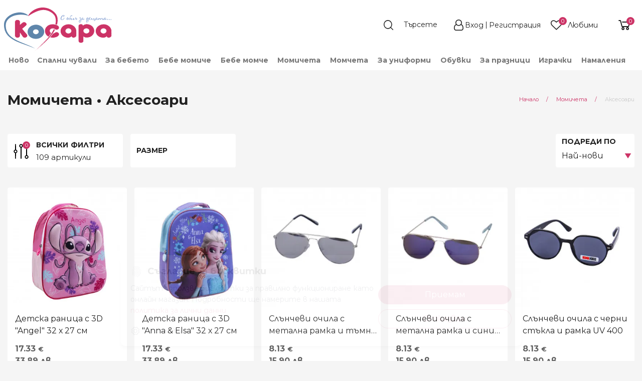

--- FILE ---
content_type: text/html; charset=UTF-8
request_url: https://kosara.bg/detski-dreshki-za-momicheta/detski-diademi-slanchevi-ochila-za-momicheta
body_size: 35582
content:
<!DOCTYPE html>
<!--[if lt IE 7 ]>
<html data-decorates="[&quot;panel.target&quot;,&quot;blocks.edit.cart-highlight-1_bg&quot;,&quot;blocks.edit.cart-highlight-2_sbg&quot;,&quot;blocks.edit.cart-highlight-3_bg&quot;,&quot;blocks.edit.cart-highlight-4_bg&quot;,&quot;blocks.edit.page-header-breadcrumbs-Momicheta--Aksesoari-d41d8cd98f00b204e9800998ecf8427e-bg_bg&quot;,&quot;blocks.edit.above-descr-bg-cat-42&quot;,&quot;blocks.edit.footer_nav_logo_description_title_bg&quot;,&quot;blocks.edit.footer_nav_social_networks_title_bg&quot;,&quot;blocks.edit.footer-nav-bottom-section-created-by_bg&quot;,&quot;blocks.edit.footer-nav-bottom-section-payment-icons_bg&quot;]" class="ie ie6" lang="bg"> <![endif]-->
<!--[if IE 7 ]>
<html data-decorates="[&quot;panel.target&quot;,&quot;blocks.edit.cart-highlight-1_bg&quot;,&quot;blocks.edit.cart-highlight-2_sbg&quot;,&quot;blocks.edit.cart-highlight-3_bg&quot;,&quot;blocks.edit.cart-highlight-4_bg&quot;,&quot;blocks.edit.page-header-breadcrumbs-Momicheta--Aksesoari-d41d8cd98f00b204e9800998ecf8427e-bg_bg&quot;,&quot;blocks.edit.above-descr-bg-cat-42&quot;,&quot;blocks.edit.footer_nav_logo_description_title_bg&quot;,&quot;blocks.edit.footer_nav_social_networks_title_bg&quot;,&quot;blocks.edit.footer-nav-bottom-section-created-by_bg&quot;,&quot;blocks.edit.footer-nav-bottom-section-payment-icons_bg&quot;]" class="ie ie7" lang="bg"> <![endif]-->
<!--[if IE 8 ]>
<html data-decorates="[&quot;panel.target&quot;,&quot;blocks.edit.cart-highlight-1_bg&quot;,&quot;blocks.edit.cart-highlight-2_sbg&quot;,&quot;blocks.edit.cart-highlight-3_bg&quot;,&quot;blocks.edit.cart-highlight-4_bg&quot;,&quot;blocks.edit.page-header-breadcrumbs-Momicheta--Aksesoari-d41d8cd98f00b204e9800998ecf8427e-bg_bg&quot;,&quot;blocks.edit.above-descr-bg-cat-42&quot;,&quot;blocks.edit.footer_nav_logo_description_title_bg&quot;,&quot;blocks.edit.footer_nav_social_networks_title_bg&quot;,&quot;blocks.edit.footer-nav-bottom-section-created-by_bg&quot;,&quot;blocks.edit.footer-nav-bottom-section-payment-icons_bg&quot;]" class="ie ie8" lang="bg"> <![endif]-->
<!--[if (gte IE 9)|!(IE)]><!-->
<html data-decorates="[&quot;panel.target&quot;,&quot;blocks.edit.cart-highlight-1_bg&quot;,&quot;blocks.edit.cart-highlight-2_sbg&quot;,&quot;blocks.edit.cart-highlight-3_bg&quot;,&quot;blocks.edit.cart-highlight-4_bg&quot;,&quot;blocks.edit.page-header-breadcrumbs-Momicheta--Aksesoari-d41d8cd98f00b204e9800998ecf8427e-bg_bg&quot;,&quot;blocks.edit.above-descr-bg-cat-42&quot;,&quot;blocks.edit.footer_nav_logo_description_title_bg&quot;,&quot;blocks.edit.footer_nav_social_networks_title_bg&quot;,&quot;blocks.edit.footer-nav-bottom-section-created-by_bg&quot;,&quot;blocks.edit.footer-nav-bottom-section-payment-icons_bg&quot;]" lang="bg"> <!--<![endif]-->
<head>  <meta http-equiv="content-type" content="text/html; charset=UTF-8" /> 
  
  <meta name="resource-type" content="document" /> 
  <meta name="distribution" content="global" /> 
    
  <meta name="keywords" content="детски диадеми, детски слънчеви очила за момичета, детски аксесоари за момичета" /> 
  <meta name="description" content="Открийте диадеми и слънчеви очила за момичета с модерен дизайн и UV защита в Kosara.bg. Разнообразие от стилни аксесоари за вашето дете!" /> 
  <title>Детски аксесоари за момичета - диадеми и слънчеви очила ☆ KOSARA.BG</title>

<meta name="fb:app_id" content="kosara.bg"/>
<meta property="og:title" content="Детски аксесоари за момичета - диадеми и слънчеви очила ☆ KOSARA.BG"/>
<meta property="og:type" content="website"/>
<meta property="og:url" content="https://kosara.bg/detski-dreshki-za-momicheta/detski-diademi-slanchevi-ochila-za-momicheta"/>
<meta property="og:site_name" content="магазин Косара"/>
<meta property="og:description" content="Открийте диадеми и слънчеви очила за момичета с модерен дизайн и UV защита в Kosara.bg. Разнообразие от стилни аксесоари за вашето дете!"/>
<meta property="og:locale" content="bg_BG"/>
<link rel="canonical" href="https://kosara.bg/detski-dreshki-za-momicheta/detski-diademi-slanchevi-ochila-za-momicheta" />
    <link rel="preload" href="../../../../assets/node_modules/font-awesome/fonts/fontawesome-webfont.woff?v=4.7.0" as="font" type="font/woff" crossorigin/>
    <link rel="preload" href="../../../../assets/node_modules/font-awesome/fonts/fontawesome-webfont.woff2?v=4.7.0" as="font" type="font/woff2" crossorigin/>
  <!-- Basic Page Needs
  ================================================== -->
  <meta charset="utf-8">
  <!--[if lt IE 9]>
  <script src="/res/html5.js"></script>
  <![endif]-->

  <!-- Mobile Specific Metas
  ================================================== -->

  <meta name="viewport" content="width=device-width, initial-scale=1, maximum-scale=2">
    <meta name="theme-color" content="#F3F3F3">
    <!-- Assets for type: css -->
<link data-name="catalog-pack-css" href="https://kosara.bg/assets/build/catalog-pack-4744a67ded.css" rel="stylesheet" type="text/css" media="screen, projection, print">
<link data-name="cookienoticepro-css" href="https://kosara.bg/res/megacart/cookienoticepro.style.css" rel="stylesheet" type="text/css" media="screen, projection, print">
<link data-name="header-and-footer-pack-css" href="https://kosara.bg/assets/build/header-and-footer-pack-91d5326a90.css" rel="stylesheet" type="text/css" media="screen, projection, print">  <!-- Favicon
  ================================================== -->
  <link rel="shortcut icon" href="/data/ufiles/images/icons/favicon/original/favicon-2.ico">
<script>
    window.dataLayer = window.dataLayer || [];
    function gtag(){dataLayer.push(arguments);}
    gtag('js', new Date());
    
    // Set default consent
    gtag('consent', 'default', {
      ad_storage: 'denied',
      analytics_storage: 'denied',
      ad_user_data: 'denied',
      ad_personalization: 'denied',
      personalization_storage: 'granted',
      functionality_storage: 'granted',
      security_storage: 'granted'
    });

    // Set default consent
    gtag('consent', 'update', {
      ad_storage: 'granted',
      analytics_storage: 'granted',
      ad_user_data: 'granted',
      ad_personalization: 'granted',
      personalization_storage: 'granted',
      functionality_storage: 'granted',
      security_storage: 'granted'
    });
    
    gtag('config', 'G-MTE84SJP18');
</script>

<script>
  !function(f,b,e,v,n,t,s)
  {if(f.fbq)return;n=f.fbq=function(){n.callMethod?
  n.callMethod.apply(n,arguments):n.queue.push(arguments)};
  if(!f._fbq)f._fbq=n;n.push=n;n.loaded=!0;n.version='2.0';
  n.queue=[];t=b.createElement(e);t.async=!0;
  t.src=v;s=b.getElementsByTagName(e)[0];
  s.parentNode.insertBefore(t,s)}(window, document,'script',
  'https://connect.facebook.net/en_US/fbevents.js');
</script>

<script defer src="https://a66.kosara.bg/pixel/I2r6jiiNYo1dJTBI"></script>

<script>

    /* Initialize cookie consent banner */

               (function(w,d,s,l,i){w[l]=w[l]||[];w[l].push({'gtm.start':
               new Date().getTime(),event:'gtm.js'});var f=d.getElementsByTagName(s)[0],
               j=d.createElement(s),dl=l!='dataLayer'?'&l='+l:'';j.async=true;j.src=
               'https://www.googletagmanager.com/gtm.js?id='+i+dl;f.parentNode.insertBefore(j,f);
               })(window,document,'script','dataLayer','GTM-5CVPZW4');

            fbq('init', '1738962489679891');
            fbq('track', 'PageView');
  
    /* Start of injectScripts function */
    const injectScripts = () => {

        // Injects Google Analytics or other analytics scripts if the "analytics" preference is accepted by the user
        if (cookieNoticePro.isPreferenceAccepted("analytics") === true) {
            console.log("Analytics Scripts Running....");
            // Add code here to load Google Analytics or other analytics scripts

        }

        // Injects marketing scripts (e.g., Google Ads, DoubleClick, Social Media pixels) if the "marketing" preference is accepted by the user
        if (cookieNoticePro.isPreferenceAccepted("marketing") === true) {
            console.log("Marketing Scripts Running....");
            // Add code here to load marketing and remarketing scripts

        }

        // Injects user preference scripts (e.g., remember password, language settings) if the "preferences" preference is accepted by the user
        if (cookieNoticePro.isPreferenceAccepted("preferences") === true) {
            console.log("Preferences Scripts Running....");
            // Add code here to load scripts that enhance user experience (like language preferences or login memory)
        }
    }
    /* End of injectScripts function */
</script></head>
<body data-richtext_css="assets/build/css/instances/kosara/app-richtext.css"
      class=""
  data-cart-cookie-expires="14"
  ><!-- Google Tag Manager (noscript) -->
<noscript><iframe src="https://www.googletagmanager.com/ns.html?id=GTM-5CVPZW4" height="0" width="0" style="display:none;visibility:hidden"></iframe></noscript>
<!-- End Google Tag Manager (noscript) -->
 
<!-- Facebook Pixel Code -->
<noscript><img height="1" width="1" style="display:none" src="https://www.facebook.com/tr?id=1738962489679891&ev=PageView&noscript=1"/></noscript>
<!-- End Facebook Pixel Code --><div id="fb-root"></div>
<script>
  window.fbAsyncInit = function() {
    // init the FB JS SDK
    FB.init({
      appId      : 'kosara.bg', // App ID
      status     : true, // check the login status upon init?
      cookie     : true, // set sessions cookies to allow your server to access the session?
      xfbml      : true,  // parse XFBML tags on this page?
      version    : 'v10.0'
    });

    // Additional initialization code such as adding Event Listeners goes here

  };

  // Load the SDK's source Asynchronously
  // Note that the debug version is being actively developed and might
  // contain some type checks that are overly strict.
  // Please report such bugs using the bugs tool.
  (function(d, debug){
     var js, id = 'facebook-jssdk', ref = d.getElementsByTagName('script')[0];
     if (d.getElementById(id)) {return;}
     js = d.createElement('script'); js.id = id; js.async = true;
     js.src = "//connect.facebook.net/bg_BG/all" + (debug ? "/debug" : "") + ".js";
     ref.parentNode.insertBefore(js, ref);
   }(document, /*debug*/ false));
</script>
<!--body content wrapper start-->
<div class="BodyContent">
<header
    class="HeaderNav HeaderNav__sticky__wrapper  HeaderNav__request-catalog_plus-listByCategory-1c1ba855c69f225ef95eac76c851ae3c"
    data-sticky-container>
  <div class="sticky HeaderNav__sticky"
       data-sticky
       data-decorate="panel.target"       data-options="marginTop: 0;stickyOn: small;topAnchor: main-content">
    <div class="HeaderNav__main-line" id="header-view-main-line">
    <div class="HeaderNav__main-line__container">

      <div class="HeaderNav__main-line__left-nav">
        <button class="hide-for-large shrink columns HeaderNav__main-line__show-mobile-menu"
                data-open="HeaderMobileMenuReveal"
                aria-expanded="false"
                aria-label="menu-icon-button">
          <svg version="1.1" id="Layer_12" xmlns="http://www.w3.org/2000/svg" xmlns:xlink="http://www.w3.org/1999/xlink" x="0px" y="0px"
	 width="24px" height="22px" viewBox="0 0 24 22" enable-background="new 0 0 24 22" xml:space="preserve">
<path fill-rule="evenodd" clip-rule="evenodd" fill="#FFFFFF" d="M1.2,0C0.54,0,0,0.55,0,1.22C0,1.9,0.54,2.44,1.2,2.44h21.6
	c0.66,0,1.2-0.54,1.2-1.22C24,0.55,23.46,0,22.8,0H1.2z M1.2,19.56c-0.66,0-1.2,0.54-1.2,1.22C0,21.45,0.54,22,1.2,22h21.6
	c0.66,0,1.2-0.55,1.2-1.22c0-0.68-0.54-1.22-1.2-1.22H1.2z M1.2,9.78C0.54,9.78,0,10.32,0,11s0.54,1.22,1.2,1.22h21.6
	c0.66,0,1.2-0.54,1.2-1.22s-0.54-1.22-1.2-1.22H1.2z"/>
</svg>
        </button>
        <a href="/" class="HeaderNav__main-line__logo-main">
                    <img src="/data/ufiles/images/logos/standard/svg/logo.svg" width=215 height=89 data-header-logo alt="магазин Косара" title="магазин Косара"/>
        </a>
                                          </div>
      <div class="HeaderNav__main-line__right-nav">
                    <section>
              <div class="HeaderNav__main-line__section-item">
  <form data-header-search-form method="GET" action="/търсене" class="HeaderNav__main-line__search-form">
    <input type="hidden" name="lang" value="bg" />
        <input type="text" data-header-search-field
           name="q"
           class="HeaderNav__main-line__search-field input-group-field"
           placeholder="Търсете"
           aria-label="Search"/>
    <button type="submit" class="HeaderNav__main-line__search-button" data-header-search-button aria-label="search">
      <!--      <i class="fa fa-search"></i>-->
    </button>
  </form>
</div>
<div class="HeaderNav__main-line__section-item HeaderNav__main-line__profile--logged-out">
  <a href="/автентикация?next=&notice=">
        <i class="fa fa-user"></i>
  </a>
  <div class="HeaderNav__main-line__hide-on-stuck">
    <div class="HeaderNav__main-line__section-item-title">
      Моят профил    </div>
          <a href="/автентикация?next=&notice=">Вход</a>&nbsp;/&nbsp;
      <a href="/автентикация?next=&notice=">Регистрация</a>
        </div>
</div>
<div class="HeaderNav__main-line__section-item HeaderNav__main-line__favourites" >
  <a href="/?c=FavouriteProducts&lang=bg">
        <i class="fa fa-heart" data-favourite-products-icon></i>
  </a>
  <div class="HeaderNav__main-line__hide-on-stuck">
    <a href="/?c=FavouriteProducts&lang=bg">
    <div class="HeaderNav__main-line__section-item-title HeaderNav__main-line__favourites-title">
      Любими    </div>
        <div class="HeaderNav__main-line__favourites-counter">

      <span class="HeaderNav__main-line__favourites-counter-count" data-favourite-products-count data-show-zero>0</span>
      <span class="HeaderNav__main-line__favourites-counter-text"
            data-favourite-products-count-text
            data-plural-values="[base64]"
      >Няма добавени</span>
    </div>
        </a>
  </div>
</div>
<div class="HeaderNav__main-line__section-item" data-shopping-cart-info="value">
  <a href="javascript:" data-open="ShoppingCartReveal" class="HeaderNav__main-line__shopping-cart" aria-label="shopping-cart-reveal">
    <!--    <i class="fa fa-shopping-cart"></i>-->
  </a>
  <div class="hide">
    <a href="javascript:" data-open="ShoppingCartReveal">
            <div class="HeaderNav__main-line__section-item-title">Количка</div>
              <span class="HeaderNav__main-line__shopping-cart--info" data-shopping-cart-info="count">0</span>&nbsp;
                      <span class="HeaderNav__main-line__shopping-cart--count"  data-shopping-cart-info="product-label">продукта</span>/ <span class="HeaderNav__main-line__shopping-cart--price" data-shopping-cart-info="sum">0.00€ </span>    </a>
  </div>
        <a href="javascript:" data-open="ShoppingCartReveal">
        <div data-shopping-cart-info="count" class="HeaderNav__main-line__section-item--count-tag">0</div>
    </a>
    </div>
            </section>
                        </div>
    </div>
      </div>

<div class="HeaderNav__lower-line show-for-large" id="header-view-lower-line">
    <div class="HeaderNav__lower-line__container">
        <ul class="dropdown menu HeaderNav__lower-line__list align-bottom show-for-large"
            data-dropdown-menu
            >
            <li class="HeaderNav__main-line__list__item"><a href="/novo" class="">Ново</a><ul class="menu"><li><a href="/novo/novi-kolekcii-za-bebeta" data-mega_menu_column_count="1">Ново за бебета</a></li><li><a href="/novo/novi-bebeshki-kolekcii-za-momicheta" data-mega_menu_column_count="1">Ново за бебе момиче</a></li><li><a href="/novo/novi-bebeshki-kolekcii-za-momcheta" data-mega_menu_column_count="1">Ново за бебе момче</a></li><li><a href="/novo/novi-kolekcii-za-momicheta" data-mega_menu_column_count="1">Ново за момичета</a></li><li><a href="/novo/novi-kolekcii-za-momcheta" data-mega_menu_column_count="1">Ново за момчета</a></li><li><a href="/novo/novi-detski-obuvki" data-mega_menu_column_count="1">Нови обувки</a></li><li><a href="/novo/novi-igrachki-za-bebeta-i-deca" data-mega_menu_column_count="1">Нови играчки</a></li></ul></li><li class="HeaderNav__main-line__list__item"><a href="/spalni-chuvali-za-bebeta-i-deca" class="">Спални чували</a><ul class="menu"><li><a data-mega_menu_column_count="1" href="/spalni-chuvali-za-bebeta-i-deca/zimni">Зимни</a></li><li><a data-mega_menu_column_count="1" href="/spalni-chuvali-za-bebeta-i-deca/letni">Летни</a></li><li><a data-mega_menu_column_count="1" href="/spalni-chuvali-za-bebeta-i-deca/proletni-i-esenni">Пролетно-есенни</a></li></ul></li><li class="HeaderNav__main-line__list__item MegaMenu__main-item" data-toggle="megamenu-dropdown-1"><a href="/bebeshki-onlain-magazin" class="">За бебето</a>
</li><li class="HeaderNav__main-line__list__item MegaMenu__main-item" data-toggle="megamenu-dropdown-93"><a href="/bebeshki-dreshki-za-bebe-momiche" class="">Бебе момиче</a>
</li><li class="HeaderNav__main-line__list__item MegaMenu__main-item" data-toggle="megamenu-dropdown-231"><a href="/bebeshki-drehi-za-bebe-momche" class="">Бебе момче</a>
</li><li class="HeaderNav__main-line__list__item MegaMenu__main-item" data-toggle="megamenu-dropdown-359"><a href="/detski-dreshki-za-momicheta" class="">Момичета</a>
</li><li class="HeaderNav__main-line__list__item MegaMenu__main-item" data-toggle="megamenu-dropdown-467"><a href="/detski-drehi-za-momcheta" class="">Момчета</a>
</li><li class="HeaderNav__main-line__list__item MegaMenu__main-item" data-toggle="megamenu-dropdown-60498"><a href="/detski-drehi-za-uchenicheski-uniformi" class="">За униформи</a>
</li><li class="HeaderNav__main-line__list__item MegaMenu__main-item" data-toggle="megamenu-dropdown-569"><a href="/bebeshki-i-detski-obuvki-za-momicheta-i-momcheta" class="">Обувки</a>
</li><li class="HeaderNav__main-line__list__item"><a href="/g8/za-praznici" class="">За празници</a><ul class="menu"><li><a data-mega_menu_column_count="1" href="/praznichno-detsko-obleklo-za-momicheta-i-momcheta/bebeshki-i-detski-drehi-za-krastene-kosara">Дрешки за кръщене</a><ul><li><a data-mega_menu_column_count="1" href="/praznichno-detsko-obleklo-za-momicheta-i-momcheta/bebeshki-i-detski-drehi-za-krastene-kosara/dreshki-za-krastene-na-momichenca">Момиченца</a></li><li><a data-mega_menu_column_count="1" href="/praznichno-detsko-obleklo-za-momicheta-i-momcheta/bebeshki-i-detski-drehi-za-krastene-kosara/drehi-za-krastene-na-momchenca">Момченца</a></li></ul></li><li><a data-mega_menu="links" data-mega_menu_column_count="2" href="/praznichno-detsko-obleklo-za-momicheta-i-momcheta/koledni-dreshki-kosara">Коледни дрешки</a><ul><li><a data-mega_menu_column_count="1" href="/praznichno-detsko-obleklo-za-momicheta-i-momcheta/koledni-dreshki-kosara/koledni-dreshki-kosara-momche">Момче</a></li><li><a data-mega_menu_column_count="1" href="/praznichno-detsko-obleklo-za-momicheta-i-momcheta/koledni-dreshki-kosara/koledni-dreshki-kosara-momiche">Момиче</a></li><li><a data-mega_menu_column_count="1" href="/c93/koledni-pijami">Коледни пижами</a></li><li><a data-mega_menu_column_count="1" href="/praznichno-detsko-obleklo-za-momicheta-i-momcheta/koledni-dreshki-kosara/koledni-bodita-za-momicheta-i-momcheta-kosara-bg">Коледни Бодита</a></li><li><a data-mega_menu_column_count="1" href="/praznichno-detsko-obleklo-za-momicheta-i-momcheta/koledni-dreshki-kosara/detski-koledni-chorapi-i-chorapogastnici">Коледни чорапи и чорапогащници</a></li></ul></li></ul></li><li class="HeaderNav__main-line__list__item MegaMenu__main-item" data-toggle="megamenu-dropdown-615"><a href="/bebeshki-i-detski-igrachki" class="">Играчки</a>
</li><li class="HeaderNav__main-line__list__item"><a href="/akcija" class="">Намаления</a><ul class="menu"><li><a href="/akcija/namalenia-za-bebeto" data-mega_menu_column_count="1">Намаления за бебето</a></li><li><a href="/akcija/namalenia-za-bebe-momiche" data-mega_menu_column_count="1">Намаления за бебе момиче</a></li><li><a href="/akcija/namalenia-za-bebe-momche" data-mega_menu_column_count="1">Намаления за бебе момче</a></li><li><a href="/akcija/namalenia-za-momicheta" data-mega_menu_column_count="1">Намаления за момичета</a></li><li><a href="/akcija/namalenia-za-momcheta" data-mega_menu_column_count="1">Намаления за момчета</a></li><li><a href="/akcija/namaleni-detski-i-bebeshki-obuvki" data-mega_menu_column_count="1">Намалени обувки</a></li><li><a href="/akcija/namaleni-igrachki" data-mega_menu_column_count="1">Намалени играчки</a></li></ul></li><li class="HeaderNav__main-line__list__item"><a href="#" class=""> </a></li>        </ul>
    </div>
</div>
    <!--Reveal Mobile menu -->
<div class="HeaderNav__mobile-menu reveal" id="HeaderMobileMenuReveal"
     data-reveal
     data-animation-in="slide-in-left"
     data-animation-out="slide-out-left"
>
        <button class="HeaderNav__mobile-menu__close close-button" aria-label="Close menu" type="button" data-close>
        <span aria-hidden="true">&times;</span>
    </button>
    

  <div class="HeaderNav__mobile-menu__container">
          <div class="HeaderNav__mobile-menu__buttons">
    <div class="HeaderNav__mobile-menu__buttons--register">
      <a href="/автентикация?next=&notice=">
        <i class="fa fa-user-plus" aria-hidden="true"></i>&nbsp;
        Регистрация      </a>
    </div>
    <span class="HeaderNav__mobile-menu__buttons--separator">|</span>
    <div class="HeaderNav__mobile-menu__buttons--login">
      <a href="/автентикация?next=&notice=">
        <i class="fa fa-sign-in" aria-hidden="true"></i>&nbsp;
        Вход      </a>
    </div>
  </div>
  <ul class="vertical menu HeaderNav__mobile-menu__menu" data-init-on-open-reveal="drilldown" data-auto-height="true" data-animate-height="true" data-parent-link="true"  data-back-button='<li class="js-drilldown-back"><a tabindex="0">Назад</a></li>'><li class="is-drilldown-submenu-parent"><a data-main_menu_visibility="mobileOnly" data-mega_menu_column_count="1" href="/novo">Ново</a><ul class="menu vertical" style=""><li><a href="/novo/novi-kolekcii-za-bebeta" data-main_menu_visibility="mobileOnly" data-mega_menu_column_count="1">Ново за бебета</a></li><li><a href="/novo/novi-bebeshki-kolekcii-za-momicheta" data-main_menu_visibility="mobileOnly" data-mega_menu_column_count="1">Ново за бебе момиче</a></li><li><a href="/novo/novi-bebeshki-kolekcii-za-momcheta" data-main_menu_visibility="mobileOnly" data-mega_menu_column_count="1">Ново за бебе момче</a></li><li><a href="/novo/novi-kolekcii-za-momicheta" data-main_menu_visibility="mobileOnly" data-mega_menu_column_count="1">Ново за момичета</a></li><li><a href="/novo/novi-kolekcii-za-momcheta" data-main_menu_visibility="mobileOnly" data-mega_menu_column_count="1">Ново за момчета</a></li><li><a href="/novo/novi-detski-obuvki" data-main_menu_visibility="mobileOnly" data-mega_menu_column_count="1">Нови обувки</a></li><li><a href="/novo/novi-igrachki-za-bebeta-i-deca" data-main_menu_visibility="mobileOnly" data-mega_menu_column_count="1">Нови играчки</a></li><li><a data-mega_menu_column_count="1" href="/novo">Виж всички</a></li></ul></li><li class="is-drilldown-submenu-parent"><a data-mega_menu_column_count="1" href="/spalni-chuvali-za-bebeta-i-deca">Спални чували</a><ul class="menu vertical" style=""><li><a data-mega_menu_column_count="1" href="/spalni-chuvali-za-bebeta-i-deca/zimni">Зимни</a></li><li><a data-mega_menu_column_count="1" href="/spalni-chuvali-za-bebeta-i-deca/letni">Летни</a></li><li><a data-mega_menu_column_count="1" href="/spalni-chuvali-za-bebeta-i-deca/proletni-i-esenni">Пролетно-есенни</a></li><li><a data-mega_menu_column_count="1" href="/spalni-chuvali-za-bebeta-i-deca">Виж всички</a></li></ul></li><li class="is-drilldown-submenu-parent"><a data-main_menu_visibility="mobileOnly" data-mega_menu="links" data-mega_menu_column_count="3" href="/bebeshki-onlain-magazin">За бебето</a><ul class="menu vertical" style=""><li class="is-drilldown-submenu-parent"><a data-main_menu_visibility="mobileOnly" data-mega_menu_column_count="1" href="/bebeshki-onlain-magazin/bebeshki-aksesoari-za-hranene">За хранене</a><ul class="menu vertical" style=""><li><a data-main_menu_visibility="mobileOnly" data-mega_menu_column_count="1" href="/bebeshki-onlain-magazin/bebeshki-aksesoari-za-hranene/ligavnici-za-bebeto">Лигавници и бандани</a></li><li><a data-main_menu_visibility="mobileOnly" data-mega_menu_column_count="1" href="/bebeshki-onlain-magazin/bebeshki-aksesoari-za-hranene">Виж всички</a></li></ul></li><li class="is-drilldown-submenu-parent"><a data-main_menu_visibility="mobileOnly" data-mega_menu_column_count="1" href="/bebeshki-onlain-magazin/bebeshki-spalni-komplekti-chuvali-i-peleni-za-bebeta">За спане</a><ul class="menu vertical" style=""><li><a data-main_menu_visibility="mobileOnly" data-mega_menu_column_count="1" href="/bebeshki-onlain-magazin/bebeshki-spalni-komplekti-chuvali-i-peleni-za-bebeta/peleni">Пелени</a></li><li><a data-main_menu_visibility="mobileOnly" data-mega_menu_column_count="1" href="/bebeshki-onlain-magazin/bebeshki-spalni-komplekti-chuvali-i-peleni-za-bebeta/bebeshki-odeala">Одеяла</a></li><li><a data-main_menu_visibility="mobileOnly" data-mega_menu_column_count="1" href="/bebeshki-onlain-magazin/bebeshki-spalni-komplekti-chuvali-i-peleni-za-bebeta/portbebe-za-povivane-na-bebe">Порт бебе</a></li><li><a data-main_menu_visibility="mobileOnly" data-mega_menu_column_count="1" href="/bebeshki-onlain-magazin/bebeshki-spalni-komplekti-chuvali-i-peleni-za-bebeta/spalno-belio-za-bebeshki-legla-koshari">Спално бельо</a></li><li><a data-main_menu_visibility="mobileOnly" data-mega_menu_column_count="1" href="/bebeshki-onlain-magazin/bebeshki-spalni-komplekti-chuvali-i-peleni-za-bebeta/bebeshki-vazglavnichki-i-protektori">Възглавнички и протектори</a></li><li><a data-main_menu_visibility="mobileOnly" data-mega_menu_column_count="1" href="/bebeshki-onlain-magazin/bebeshki-spalni-komplekti-chuvali-i-peleni-za-bebeta">Виж всички</a></li></ul></li><li class="is-drilldown-submenu-parent"><a data-main_menu_visibility="mobileOnly" data-mega_menu_column_count="1" href="/bebeshki-onlain-magazin/bebeshki-havlii-i-aksesoari-za-bania">За баня</a><ul class="menu vertical" style=""><li><a data-main_menu_visibility="mobileOnly" data-mega_menu_column_count="1" href="/bebeshki-onlain-magazin/bebeshki-havlii-i-aksesoari-za-bania/bebeshki-havlii">Хавлии</a></li><li><a data-main_menu_visibility="mobileOnly" data-mega_menu_column_count="1" href="/bebeshki-onlain-magazin/bebeshki-havlii-i-aksesoari-za-bania/detski-i-bebeshki-halati-za-bania">Халати</a></li><li><a data-main_menu_visibility="mobileOnly" data-mega_menu_column_count="1" href="/bebeshki-onlain-magazin/bebeshki-havlii-i-aksesoari-za-bania">Виж всички</a></li></ul></li><li><a data-main_menu_visibility="mobileOnly" data-mega_menu="links" data-mega_menu_column_count="3" href="/bebeshki-onlain-magazin">Виж всички</a></li></ul></li><li class="is-drilldown-submenu-parent"><a data-main_menu_visibility="mobileOnly" data-mega_menu="links" data-mega_menu_column_count="6" href="/bebeshki-dreshki-za-bebe-momiche">Бебе момиче (0 - 18 <span style="text-transform: lowercase">м.</span>)</a><ul class="menu vertical" style=""><li><a data-mega_menu_column_count="1" href="/c80/paketi-za-bebe-momiche-0-2g">Изгодни пакети за бебе момиче</a></li><li><a data-main_menu_visibility="mobileOnly" data-mega_menu_column_count="1" href="/bebeshki-dreshki-za-bebe-momiche/drehi-bebe-momiche-kamizolki-i-ritanki-kjuloti/komplekti-za-izpisvane-bebe-momiche">Комплекти за изписване</a></li><li class="is-drilldown-submenu-parent"><a data-main_menu_visibility="mobileOnly" data-mega_menu_column_count="1" href="/bebeshki-dreshki-za-bebe-momiche/drehi-bebe-momiche-kamizolki-i-ritanki-kjuloti">Ританки и комплекти с тях</a><ul class="menu vertical" style=""><li><a data-main_menu_visibility="mobileOnly" data-mega_menu_column_count="1" href="/bebeshki-dreshki-za-bebe-momiche/drehi-bebe-momiche-kamizolki-i-ritanki-kjuloti/komplekti-s-ritanki-bebe-momiche">Комплекти с ританки</a></li><li><a data-main_menu_visibility="mobileOnly" data-mega_menu_column_count="1" href="/bebeshki-dreshki-za-bebe-momiche/drehi-bebe-momiche-kamizolki-i-ritanki-kjuloti/ritanki-bebe-momiche">Ританки</a></li><li><a data-main_menu_visibility="mobileOnly" data-mega_menu_column_count="1" href="/bebeshki-dreshki-za-bebe-momiche/drehi-bebe-momiche-kamizolki-i-ritanki-kjuloti/bluzki-s-kopchenca-bebe-momiche">Камизолки и жилетки</a></li><li><a data-main_menu_visibility="mobileOnly" data-mega_menu_column_count="1" href="/bebeshki-dreshki-za-bebe-momiche/drehi-bebe-momiche-kamizolki-i-ritanki-kjuloti">Виж всички</a></li></ul></li><li class="is-drilldown-submenu-parent"><a data-main_menu_visibility="mobileOnly" data-mega_menu_column_count="1" href="/bebeshki-dreshki-za-bebe-momiche/gasterizoni-bebe-momiche">Гащеризони</a><ul class="menu vertical" style=""><li><a data-main_menu_visibility="mobileOnly" data-mega_menu_column_count="1" href="/bebeshki-dreshki-za-bebe-momiche/gasterizoni-bebe-momiche/bebeshki-gasterizoni-s-dalag-rakav-za-momicheta">Гащеризони с дълъг ръкав</a></li><li><a data-main_menu_visibility="mobileOnly" data-mega_menu_column_count="1" href="/bebeshki-dreshki-za-bebe-momiche/gasterizoni-bebe-momiche/gasterizoni-bebe-momiche-lyato">Летни гащеризони</a></li><li><a data-main_menu_visibility="mobileOnly" data-mega_menu_column_count="1" href="/bebeshki-dreshki-za-bebe-momiche/gasterizoni-bebe-momiche/plusheni-bebeshki-gasterizoni-za-momicheta">Плюшени и ватирани</a></li><li><a data-main_menu_visibility="mobileOnly" data-mega_menu_column_count="1" href="/bebeshki-dreshki-za-bebe-momiche/gasterizoni-bebe-momiche">Виж всички</a></li></ul></li><li class="is-drilldown-submenu-parent"><a data-main_menu_visibility="mobileOnly" data-mega_menu_column_count="1" href="/bebeshki-dreshki-za-bebe-momiche/bodi-bebe-momiche">Бодита</a><ul class="menu vertical" style=""><li><a data-main_menu_visibility="mobileOnly" data-mega_menu_column_count="1" href="/bebeshki-dreshki-za-bebe-momiche/bodi-bebe-momiche/bodi-bebe-momiche-dalag-rakav">Боди с дълъг ръкав</a></li><li><a data-main_menu_visibility="mobileOnly" data-mega_menu_column_count="1" href="/bebeshki-dreshki-za-bebe-momiche/bodi-bebe-momiche/bodi-potnik-bebe-momiche">Боди с къс ръкав</a></li><li><a data-main_menu_visibility="mobileOnly" data-mega_menu_column_count="1" href="/bebeshki-dreshki-za-bebe-momiche/bodi-bebe-momiche/bebeshko-bodi-potnik-za-momicheta">Боди - потник</a></li><li><a data-main_menu_visibility="mobileOnly" data-mega_menu_column_count="1" href="/bebeshki-dreshki-za-bebe-momiche/bodi-bebe-momiche/bebeshki-bodi-roklichki">Боди - Рокли</a></li><li><a data-main_menu_visibility="mobileOnly" data-mega_menu_column_count="1" href="/bebeshki-dreshki-za-bebe-momiche/bodi-bebe-momiche">Виж всички</a></li></ul></li><li class="is-drilldown-submenu-parent"><a data-main_menu_visibility="mobileOnly" data-mega_menu_column_count="1" href="/bebeshki-dreshki-za-bebe-momiche/bluzi-bebe-momiche">Блузи</a><ul class="menu vertical" style=""><li><a data-main_menu_visibility="mobileOnly" data-mega_menu_column_count="1" href="/bebeshki-dreshki-za-bebe-momiche/bluzi-bebe-momiche/bluzi-bebe-momiche-prolet-esen">Блузи с дълъг ръкав</a></li><li><a data-main_menu_visibility="mobileOnly" data-mega_menu_column_count="1" href="/bebeshki-dreshki-za-bebe-momiche/bluzi-bebe-momiche/bluzi-bebe-momiche-lyato">Тениски и потници</a></li><li><a data-main_menu_visibility="mobileOnly" data-mega_menu_column_count="1" href="/bebeshki-dreshki-za-bebe-momiche/bluzi-bebe-momiche/bluzi-bebe-momiche-zima">Ватирани блузи и пуловери</a></li><li><a data-main_menu_visibility="mobileOnly" data-mega_menu_column_count="1" href="/bebeshki-dreshki-za-bebe-momiche/bluzi-bebe-momiche">Виж всички</a></li></ul></li><li class="is-drilldown-submenu-parent"><a data-main_menu_visibility="mobileOnly" data-mega_menu_column_count="1" href="/bebeshki-dreshki-za-bebe-momiche/rokli-i-poli-bebe-momiche">Рокли и поли</a><ul class="menu vertical" style=""><li><a data-main_menu_visibility="mobileOnly" data-mega_menu_column_count="1" href="/bebeshki-dreshki-za-bebe-momiche/rokli-i-poli-bebe-momiche/rokli-bebe-liato">Летни роклички</a></li><li><a data-main_menu_visibility="mobileOnly" data-mega_menu_column_count="1" href="/bebeshki-dreshki-za-bebe-momiche/rokli-i-poli-bebe-momiche/rokli-i-poli-bebe-momiche-tselogodishno">Рокли за празници</a></li><li><a data-main_menu_visibility="mobileOnly" data-mega_menu_column_count="1" href="/bebeshki-dreshki-za-bebe-momiche/rokli-i-poli-bebe-momiche/bebeshki-rokli-s-dalag-rakav">Рокли с дълъг ръкав</a></li><li><a data-mega_menu_column_count="1" href="/s368/rokli-i-poli/poli">Поли</a></li><li><a data-main_menu_visibility="mobileOnly" data-mega_menu_column_count="1" href="/bebeshki-dreshki-za-bebe-momiche/rokli-i-poli-bebe-momiche">Виж всички</a></li></ul></li><li class="is-drilldown-submenu-parent"><a data-main_menu_visibility="mobileOnly" data-mega_menu_column_count="1" href="/bebeshki-dreshki-za-bebe-momiche/pantaloni-bebe-momiche">Панталони и клинове</a><ul class="menu vertical" style=""><li><a data-main_menu_visibility="mobileOnly" data-mega_menu_column_count="1" href="/bebeshki-dreshki-za-bebe-momiche/pantaloni-bebe-momiche/klinove-i-dolnishta-bebe-momiche">Дълги клинчета</a></li><li><a data-main_menu_visibility="mobileOnly" data-mega_menu_column_count="1" href="/bebeshki-dreshki-za-bebe-momiche/pantaloni-bebe-momiche/dunki-pantalon-momiche-bebe">Дънки и панталони</a></li><li><a data-main_menu_visibility="mobileOnly" data-mega_menu_column_count="1" href="/bebeshki-dreshki-za-bebe-momiche/pantaloni-bebe-momiche/bebeshki-kusi-pantalonki-i-klincheta-za-momichta">Къси клинчета и панталонки</a></li><li><a data-main_menu_visibility="mobileOnly" data-mega_menu_column_count="1" href="/bebeshki-dreshki-za-bebe-momiche/pantaloni-bebe-momiche">Виж всички</a></li></ul></li><li class="is-drilldown-submenu-parent"><a data-main_menu_visibility="mobileOnly" data-mega_menu_column_count="1" href="/bebeshki-dreshki-za-bebe-momiche/komplekti-bebe-momiche">Комплекти и анцузи</a><ul class="menu vertical" style=""><li><a data-main_menu_visibility="mobileOnly" data-mega_menu_column_count="1" href="/bebeshki-dreshki-za-bebe-momiche/komplekti-bebe-momiche/komplekti-za-bebe-momiche-s-dalag-rakav">Комплекти с дълъг ръкав</a></li><li><a data-main_menu_visibility="mobileOnly" data-mega_menu_column_count="1" href="/bebeshki-dreshki-za-bebe-momiche/komplekti-bebe-momiche/komplekti-bebe-momiche-lyato">Летни комплекти</a></li><li><a data-main_menu_visibility="mobileOnly" data-mega_menu_column_count="1" href="/bebeshki-dreshki-za-bebe-momiche/komplekti-bebe-momiche/komplekti-bebe-momiche-zima">Ватирани комплекти</a></li><li><a data-main_menu_visibility="mobileOnly" data-mega_menu_column_count="1" href="/bebeshki-dreshki-za-bebe-momiche/komplekti-bebe-momiche">Виж всички</a></li></ul></li><li class="is-drilldown-submenu-parent"><a data-main_menu_visibility="mobileOnly" data-mega_menu_column_count="1" href="/bebeshki-dreshki-za-bebe-momiche/bebe-momiche-belyo-banski-chorapi">Бельо, бански, чорапи</a><ul class="menu vertical" style=""><li><a data-main_menu_visibility="mobileOnly" data-mega_menu_column_count="1" href="/bebeshki-dreshki-za-bebe-momiche/bebe-momiche-belyo-banski-chorapi/bikini-bebe-momiche">Бикини</a></li><li><a data-main_menu_visibility="mobileOnly" data-mega_menu_column_count="1" href="/bebeshki-dreshki-za-bebe-momiche/bebe-momiche-belyo-banski-chorapi/bebe-potnici-teniski-momiche">Потници и тениски</a></li><li><a data-main_menu_visibility="mobileOnly" data-mega_menu_column_count="1" href="/bebeshki-dreshki-za-bebe-momiche/bebe-momiche-belyo-banski-chorapi/komplekti-belyo-bebe-momiche">Комплекти бельо</a></li><li><a data-main_menu_visibility="mobileOnly" data-mega_menu_column_count="1" href="/bebeshki-dreshki-za-bebe-momiche/bebe-momiche-belyo-banski-chorapi/bebe-momiche-chorapi-chorapogastnici">Чорапи</a></li><li><a data-main_menu_visibility="mobileOnly" data-mega_menu_column_count="1" href="/bebeshki-dreshki-za-bebe-momiche/bebe-momiche-belyo-banski-chorapi/bebeshki-chorapogastnici-za-momicheta">Чорапогащници</a></li><li><a data-main_menu_visibility="mobileOnly" data-mega_menu_column_count="1" href="/bebeshki-dreshki-za-bebe-momiche/bebe-momiche-belyo-banski-chorapi/banski-za-momiche-bebe">Бански</a></li><li><a data-main_menu_visibility="mobileOnly" data-mega_menu_column_count="1" href="/bebeshki-dreshki-za-bebe-momiche/bebe-momiche-belyo-banski-chorapi">Виж всички</a></li></ul></li><li class="is-drilldown-submenu-parent"><a data-main_menu_visibility="mobileOnly" data-mega_menu_column_count="1" href="/bebeshki-dreshki-za-bebe-momiche/pizhami-bebe-momiche">Пижами</a><ul class="menu vertical" style=""><li><a data-main_menu_visibility="mobileOnly" data-mega_menu_column_count="1" href="/bebeshki-dreshki-za-bebe-momiche/pizhami-bebe-momiche/bebeshki-pijami-za-momicheta-s-dalag-rakav">Пижами с дълъг ръкав</a></li><li><a data-main_menu_visibility="mobileOnly" data-mega_menu_column_count="1" href="/bebeshki-dreshki-za-bebe-momiche/pizhami-bebe-momiche/bebeshki-pizhami-za-momicheta-s-kas-rakav">Пижами с къс ръкав</a></li><li><a data-main_menu_visibility="mobileOnly" data-mega_menu_column_count="1" href="/bebeshki-dreshki-za-bebe-momiche/pizhami-bebe-momiche/bebeshki-pijami-tip-gasterizon-za-momicheta">Тип гащеризон</a></li><li><a data-main_menu_visibility="mobileOnly" data-mega_menu_column_count="1" href="/bebeshki-dreshki-za-bebe-momiche/pizhami-bebe-momiche">Виж всички</a></li></ul></li><li class="is-drilldown-submenu-parent"><a data-main_menu_visibility="mobileOnly" data-mega_menu_column_count="1" href="/bebeshki-dreshki-za-bebe-momiche/vrahni-drehi-bebe-momiche">Връхни дрехи</a><ul class="menu vertical" style=""><li><a data-main_menu_visibility="mobileOnly" data-mega_menu_column_count="1" href="/bebeshki-dreshki-za-bebe-momiche/vrahni-drehi-bebe-momiche/vrahni-drehi-bebe-momiche-eletsi">Елеци и грейки</a></li><li><a data-main_menu_visibility="mobileOnly" data-mega_menu_column_count="1" href="/bebeshki-dreshki-za-bebe-momiche/vrahni-drehi-bebe-momiche/vrahni-drehi-bebe-momiche-suitshart-zhiletki">Суичъри и жилетки</a></li><li><a data-main_menu_visibility="mobileOnly" data-mega_menu_column_count="1" href="/bebeshki-dreshki-za-bebe-momiche/vrahni-drehi-bebe-momiche/bebeshki-tanki-jaketa-za-momichenca">Тънки якета</a></li><li><a data-main_menu_visibility="mobileOnly" data-mega_menu_column_count="1" href="/bebeshki-dreshki-za-bebe-momiche/vrahni-drehi-bebe-momiche/vrahni-drehi-bebe-momiche-yaketa">Зимни якета и шуби</a></li><li><a data-main_menu_visibility="mobileOnly" data-mega_menu_column_count="1" href="/bebeshki-dreshki-za-bebe-momiche/vrahni-drehi-bebe-momiche/eskimosi-i-greiki-bebe-momiche">Ескимоси - Космонавти</a></li><li><a data-main_menu_visibility="mobileOnly" data-mega_menu_column_count="1" href="/bebeshki-dreshki-za-bebe-momiche/vrahni-drehi-bebe-momiche/shushliakovi-komplekti-greiki-za-bebe-momiche">Шушлякови комплекти, гащеризони и панталони</a></li><li><a data-main_menu_visibility="mobileOnly" data-mega_menu_column_count="1" href="/bebeshki-dreshki-za-bebe-momiche/vrahni-drehi-bebe-momiche">Виж всички</a></li></ul></li><li class="is-drilldown-submenu-parent"><a data-main_menu_visibility="mobileOnly" data-mega_menu_column_count="1" href="/bebeshki-dreshki-za-bebe-momiche/bebeshki-shapki-za-momichenca">Шапки, шалове, ръкавички</a><ul class="menu vertical" style=""><li><a data-main_menu_visibility="mobileOnly" data-mega_menu_column_count="1" href="/bebeshki-dreshki-za-bebe-momiche/bebeshki-shapki-za-momichenca/shapki-lyato-bebe-momiche">Летни шапки</a></li><li><a data-main_menu_visibility="mobileOnly" data-mega_menu_column_count="1" href="/bebeshki-dreshki-za-bebe-momiche/bebeshki-shapki-za-momichenca/bebeshki-shapki-prolet-esen-momiche">Трикотажни шапки</a></li><li><a data-main_menu_visibility="mobileOnly" data-mega_menu_column_count="1" href="/bebeshki-dreshki-za-bebe-momiche/bebeshki-shapki-za-momichenca/shapki-zima-bebe-momiche">Зимни шапки</a></li><li><a data-main_menu_visibility="mobileOnly" data-mega_menu_column_count="1" href="/bebeshki-dreshki-za-bebe-momiche/bebeshki-shapki-za-momichenca/bebeshki-shalcheta-za-momicheta">Шалчета</a></li><li><a data-main_menu_visibility="mobileOnly" data-mega_menu_column_count="1" href="/bebeshki-dreshki-za-bebe-momiche/bebeshki-shapki-za-momichenca/bebeshki-rakavichki-za-momichenca">Ръкавички</a></li><li><a data-main_menu_visibility="mobileOnly" data-mega_menu_column_count="1" href="/bebeshki-dreshki-za-bebe-momiche/bebeshki-shapki-za-momichenca/bebeshki-komplekti-ot-shapka-shal-i-rakavici-za-momicheta">Комплект шапка, шал и ръкавици</a></li><li><a data-main_menu_visibility="mobileOnly" data-mega_menu_column_count="1" href="/bebeshki-dreshki-za-bebe-momiche/bebeshki-shapki-za-momichenca">Виж всички</a></li></ul></li><li class="is-drilldown-submenu-parent"><a data-main_menu_visibility="mobileOnly" data-mega_menu_column_count="1" href="/bebeshki-dreshki-za-bebe-momiche/bebeshki-bandani-i-diademi-za-momicheta">Бандани и диадеми</a><ul class="menu vertical" style=""><li><a data-main_menu_visibility="mobileOnly" data-mega_menu_column_count="1" href="/bebeshki-dreshki-za-bebe-momiche/bebeshki-bandani-i-diademi-za-momicheta/bebeshki-shalcheta-bandani-za-momichenca">Бандани</a></li><li><a data-main_menu_visibility="mobileOnly" data-mega_menu_column_count="1" href="/bebeshki-dreshki-za-bebe-momiche/bebeshki-bandani-i-diademi-za-momicheta/bebeshki-lenti-za-glava-diademi">Диадеми</a></li><li><a data-main_menu_visibility="mobileOnly" data-mega_menu_column_count="1" href="/bebeshki-dreshki-za-bebe-momiche/bebeshki-bandani-i-diademi-za-momicheta">Виж всички</a></li></ul></li><li><a data-main_menu_visibility="mobileOnly" data-mega_menu="links" data-mega_menu_column_count="6" href="/bebeshki-dreshki-za-bebe-momiche">Виж всички</a></li></ul></li><li class="is-drilldown-submenu-parent"><a data-main_menu_visibility="mobileOnly" data-mega_menu="links" data-mega_menu_column_count="6" href="/bebeshki-drehi-za-bebe-momche">Бебе момче (0 - 18 <span style="text-transform: lowercase">м.</span>)</a><ul class="menu vertical" style=""><li><a data-mega_menu_column_count="1" href="/c81/paketi-za-bebe-momche-0-2g">Изгодни пакети за бебе момче</a></li><li><a data-main_menu_visibility="mobileOnly" data-mega_menu_column_count="1" href="/bebeshki-drehi-za-bebe-momche/kamizolki-i-ritanki-kjuloti-bebe-momche/komplekti-za-izpisvane-bebe-momche">Комплекти за изписване</a></li><li class="is-drilldown-submenu-parent"><a data-main_menu_visibility="mobileOnly" data-mega_menu_column_count="1" href="/bebeshki-drehi-za-bebe-momche/kamizolki-i-ritanki-kjuloti-bebe-momche">Ританки и комплекти с тях</a><ul class="menu vertical" style=""><li><a data-main_menu_visibility="mobileOnly" data-mega_menu_column_count="1" href="/bebeshki-drehi-za-bebe-momche/kamizolki-i-ritanki-kjuloti-bebe-momche/komplekti-s-ritanki-bebe-momche">Комплекти с ританки</a></li><li><a data-main_menu_visibility="mobileOnly" data-mega_menu_column_count="1" href="/bebeshki-drehi-za-bebe-momche/kamizolki-i-ritanki-kjuloti-bebe-momche/ritanki-bebe-momche">Ританки</a></li><li><a data-main_menu_visibility="mobileOnly" data-mega_menu_column_count="1" href="/bebeshki-drehi-za-bebe-momche/kamizolki-i-ritanki-kjuloti-bebe-momche/bluzki-s-kopchenca-bebe-momche">Камизолки и жилетки</a></li><li><a data-main_menu_visibility="mobileOnly" data-mega_menu_column_count="1" href="/bebeshki-drehi-za-bebe-momche/kamizolki-i-ritanki-kjuloti-bebe-momche">Виж всички</a></li></ul></li><li class="is-drilldown-submenu-parent"><a data-main_menu_visibility="mobileOnly" data-mega_menu_column_count="1" href="/bebeshki-drehi-za-bebe-momche/gasterizoni-bebe-momche">Гащеризони</a><ul class="menu vertical" style=""><li><a data-main_menu_visibility="mobileOnly" data-mega_menu_column_count="1" href="/bebeshki-drehi-za-bebe-momche/gasterizoni-bebe-momche/bebeshki-gasterizoni-s-dalag-rakav-za-momcheta">Гащеризони с дълъг ръкав</a></li><li><a data-main_menu_visibility="mobileOnly" data-mega_menu_column_count="1" href="/bebeshki-drehi-za-bebe-momche/gasterizoni-bebe-momche/gasterizoni-bebe-momche-lyato">Летни гащеризони</a></li><li><a data-main_menu_visibility="mobileOnly" data-mega_menu_column_count="1" href="/bebeshki-drehi-za-bebe-momche/gasterizoni-bebe-momche/gasterizoni-bebe-momche-zima">Плюшени и ватирани</a></li><li><a data-main_menu_visibility="mobileOnly" data-mega_menu_column_count="1" href="/bebeshki-drehi-za-bebe-momche/gasterizoni-bebe-momche">Виж всички</a></li></ul></li><li class="is-drilldown-submenu-parent"><a data-main_menu_visibility="mobileOnly" data-mega_menu_column_count="1" href="/bebeshki-drehi-za-bebe-momche/bodi-bebe-momche">Бодита</a><ul class="menu vertical" style=""><li><a data-main_menu_visibility="mobileOnly" data-mega_menu_column_count="1" href="/bebeshki-drehi-za-bebe-momche/bodi-bebe-momche/bodi-dulug-rukav-momche-bebe">Боди с дълъг ръкав</a></li><li><a data-main_menu_visibility="mobileOnly" data-mega_menu_column_count="1" href="/bebeshki-drehi-za-bebe-momche/bodi-bebe-momche/bodi-lyato-bebe-momche">Боди с къс ръкав</a></li><li><a data-main_menu_visibility="mobileOnly" data-mega_menu_column_count="1" href="/bebeshki-drehi-za-bebe-momche/bodi-bebe-momche/bebeshko-bodi-potnik-za-momchenca">Боди - потник</a></li><li><a data-main_menu_visibility="mobileOnly" data-mega_menu_column_count="1" href="/bebeshki-drehi-za-bebe-momche/bodi-bebe-momche">Виж всички</a></li></ul></li><li class="is-drilldown-submenu-parent"><a data-main_menu_visibility="mobileOnly" data-mega_menu_column_count="1" href="/bebeshki-drehi-za-bebe-momche/bluzi-bebe-momche">Блузи и ризи</a><ul class="menu vertical" style=""><li><a data-main_menu_visibility="mobileOnly" data-mega_menu_column_count="1" href="/bebeshki-drehi-za-bebe-momche/bluzi-bebe-momche/bebe-momche-bluzi-dalag-rakav">Блузи с дълъг ръкав</a></li><li><a data-main_menu_visibility="mobileOnly" data-mega_menu_column_count="1" href="/bebeshki-drehi-za-bebe-momche/bluzi-bebe-momche/bebeshki-rizi-za-momcheta">Ризи</a></li><li><a data-main_menu_visibility="mobileOnly" data-mega_menu_column_count="1" href="/bebeshki-drehi-za-bebe-momche/bluzi-bebe-momche/bluza-lyato-bebe-momche">Тениски</a></li><li><a data-main_menu_visibility="mobileOnly" data-mega_menu_column_count="1" href="/bebeshki-drehi-za-bebe-momche/bluzi-bebe-momche/letni-bebeshki-potnici-za-momcheta">Потници</a></li><li><a data-main_menu_visibility="mobileOnly" data-mega_menu_column_count="1" href="/bebeshki-drehi-za-bebe-momche/bluzi-bebe-momche/bluza-bebe-momche-zima">Ватирани блузи и пуловери</a></li><li><a data-main_menu_visibility="mobileOnly" data-mega_menu_column_count="1" href="/bebeshki-drehi-za-bebe-momche/bluzi-bebe-momche">Виж всички</a></li></ul></li><li class="is-drilldown-submenu-parent"><a data-main_menu_visibility="mobileOnly" data-mega_menu_column_count="1" href="/bebeshki-drehi-za-bebe-momche/pantaloni-za-bebe-momche">Панталони и долнища</a><ul class="menu vertical" style=""><li><a data-main_menu_visibility="mobileOnly" data-mega_menu_column_count="1" href="/bebeshki-drehi-za-bebe-momche/pantaloni-za-bebe-momche/klinove-i-dolnishta-za-bebe-momche">Долнища</a></li><li><a data-main_menu_visibility="mobileOnly" data-mega_menu_column_count="1" href="/bebeshki-drehi-za-bebe-momche/pantaloni-za-bebe-momche/pantaloni-za-bebe-momche-dunki">Дънки и панталони</a></li><li><a data-main_menu_visibility="mobileOnly" data-mega_menu_column_count="1" href="/bebeshki-drehi-za-bebe-momche/pantaloni-za-bebe-momche/bebeshki-kusi-letni-danki-i-pantalonki-za-momcheta">Къси дънки и панталони</a></li><li><a data-main_menu_visibility="mobileOnly" data-mega_menu_column_count="1" href="/bebeshki-drehi-za-bebe-momche/pantaloni-za-bebe-momche">Виж всички</a></li></ul></li><li class="is-drilldown-submenu-parent"><a data-main_menu_visibility="mobileOnly" data-mega_menu_column_count="1" href="/bebeshki-drehi-za-bebe-momche/komplekti-za-bebe-momche">Комплекти и анцузи</a><ul class="menu vertical" style=""><li><a data-main_menu_visibility="mobileOnly" data-mega_menu_column_count="1" href="/bebeshki-drehi-za-bebe-momche/komplekti-za-bebe-momche/bebeshki-komplekti-za-momche-s-dalag-rakav">Комплекти с дълъг ръкав</a></li><li><a data-main_menu_visibility="mobileOnly" data-mega_menu_column_count="1" href="/bebeshki-drehi-za-bebe-momche/komplekti-za-bebe-momche/letni-bebeshki-komplekti-za-momcheta">Летни комплекти</a></li><li><a data-main_menu_visibility="mobileOnly" data-mega_menu_column_count="1" href="/bebeshki-drehi-za-bebe-momche/komplekti-za-bebe-momche/vatirani-i-termo-bebeshki-komplekti-za-momcheta">Ватирани комплекти</a></li><li><a data-mega_menu_column_count="1" href="/s366/komplekti-i-ancuzi/oficialni-komplekti">Официални комплекти</a></li><li><a data-main_menu_visibility="mobileOnly" data-mega_menu_column_count="1" href="/bebeshki-drehi-za-bebe-momche/komplekti-za-bebe-momche">Виж всички</a></li></ul></li><li class="is-drilldown-submenu-parent"><a data-main_menu_visibility="mobileOnly" data-mega_menu_column_count="1" href="/bebeshki-drehi-za-bebe-momche/bebe-momche-belyo-banski-chorapi">Бельо, бански, чорапи</a><ul class="menu vertical" style=""><li><a data-main_menu_visibility="mobileOnly" data-mega_menu_column_count="1" href="/bebeshki-drehi-za-bebe-momche/bebe-momche-belyo-banski-chorapi/slipove-za-bebeto">Слипове</a></li><li><a data-main_menu_visibility="mobileOnly" data-mega_menu_column_count="1" href="/bebeshki-drehi-za-bebe-momche/bebe-momche-belyo-banski-chorapi/bokseri-za-bebeto-momche">Боксери</a></li><li><a data-main_menu_visibility="mobileOnly" data-mega_menu_column_count="1" href="/bebeshki-drehi-za-bebe-momche/bebe-momche-belyo-banski-chorapi/bebe-momche-potnitsi-teniski">Потници и тениски</a></li><li><a data-main_menu_visibility="mobileOnly" data-mega_menu_column_count="1" href="/bebeshki-drehi-za-bebe-momche/bebe-momche-belyo-banski-chorapi/bebe-momche-belyo-komplekti">Комплекти бельо</a></li><li><a data-main_menu_visibility="mobileOnly" data-mega_menu_column_count="1" href="/bebeshki-drehi-za-bebe-momche/bebe-momche-belyo-banski-chorapi/bebe-momche-chorapi-chorapogastnici">Чорапи</a></li><li><a data-main_menu_visibility="mobileOnly" data-mega_menu_column_count="1" href="/bebeshki-drehi-za-bebe-momche/bebe-momche-belyo-banski-chorapi/bebeshki-chorapogastnici-za-momchenca">Чорапогащници</a></li><li><a data-main_menu_visibility="mobileOnly" data-mega_menu_column_count="1" href="/bebeshki-drehi-za-bebe-momche/bebe-momche-belyo-banski-chorapi/banski-za-momche-bebe">Бански</a></li><li><a data-main_menu_visibility="mobileOnly" data-mega_menu_column_count="1" href="/bebeshki-drehi-za-bebe-momche/bebe-momche-belyo-banski-chorapi">Виж всички</a></li></ul></li><li class="is-drilldown-submenu-parent"><a data-main_menu_visibility="mobileOnly" data-mega_menu_column_count="1" href="/bebeshki-drehi-za-bebe-momche/bebe-momche-pizhami">Пижами</a><ul class="menu vertical" style=""><li><a data-main_menu_visibility="mobileOnly" data-mega_menu_column_count="1" href="/bebeshki-drehi-za-bebe-momche/bebe-momche-pizhami/bebeshki-pijami-s-dalag-rakav-za-momcheta">Пижами с дълъг ръкав</a></li><li><a data-main_menu_visibility="mobileOnly" data-mega_menu_column_count="1" href="/bebeshki-drehi-za-bebe-momche/bebe-momche-pizhami/bebeshki-pijami-s-kas-rakav-za-momcheta">Пижами с къс ръкав</a></li><li><a data-main_menu_visibility="mobileOnly" data-mega_menu_column_count="1" href="/bebeshki-drehi-za-bebe-momche/bebe-momche-pizhami/bebeshki-pijami-za-momcheta-tip-gasterizon">Тип гащеризон</a></li><li><a data-main_menu_visibility="mobileOnly" data-mega_menu_column_count="1" href="/bebeshki-drehi-za-bebe-momche/bebe-momche-pizhami">Виж всички</a></li></ul></li><li class="is-drilldown-submenu-parent"><a data-main_menu_visibility="mobileOnly" data-mega_menu_column_count="1" href="/bebeshki-drehi-za-bebe-momche/bebeshki-yaketa-eskimosi-momcheta">Връхни дрехи</a><ul class="menu vertical" style=""><li><a data-main_menu_visibility="mobileOnly" data-mega_menu_column_count="1" href="/bebeshki-drehi-za-bebe-momche/bebeshki-yaketa-eskimosi-momcheta/bebeshki-eleci-bebe-momche">Елеци и грейки</a></li><li><a data-main_menu_visibility="mobileOnly" data-mega_menu_column_count="1" href="/bebeshki-drehi-za-bebe-momche/bebeshki-yaketa-eskimosi-momcheta/bebeshki-zhiletki-suitcheri-momcheta">Суичъри и жилетки</a></li><li><a data-main_menu_visibility="mobileOnly" data-mega_menu_column_count="1" href="/bebeshki-drehi-za-bebe-momche/bebeshki-yaketa-eskimosi-momcheta/tynki-bebeshki-yaketa-za-momcheta">Тънки якета</a></li><li><a data-main_menu_visibility="mobileOnly" data-mega_menu_column_count="1" href="/bebeshki-drehi-za-bebe-momche/bebeshki-yaketa-eskimosi-momcheta/bebeshki-yaketa-bebe-momche">Зимни якета и шуби</a></li><li><a data-main_menu_visibility="mobileOnly" data-mega_menu_column_count="1" href="/bebeshki-drehi-za-bebe-momche/bebeshki-yaketa-eskimosi-momcheta/bebeshki-eskimosi-i-greiki-bebe-momche">Ескимоси - Космонавти</a></li><li><a data-main_menu_visibility="mobileOnly" data-mega_menu_column_count="1" href="/bebeshki-drehi-za-bebe-momche/bebeshki-yaketa-eskimosi-momcheta/shushliakovi-komplekti-greiki-za-bebe-momche">Шушлякови комплекти, гащеризони и панталони</a></li><li><a data-main_menu_visibility="mobileOnly" data-mega_menu_column_count="1" href="/bebeshki-drehi-za-bebe-momche/bebeshki-yaketa-eskimosi-momcheta">Виж всички</a></li></ul></li><li class="is-drilldown-submenu-parent"><a data-main_menu_visibility="mobileOnly" data-mega_menu_column_count="1" href="/bebeshki-drehi-za-bebe-momche/bebeshki-shapki-za-momcheta">Шапки, шалове, ръкавички</a><ul class="menu vertical" style=""><li><a data-main_menu_visibility="mobileOnly" data-mega_menu_column_count="1" href="/bebeshki-drehi-za-bebe-momche/bebeshki-shapki-za-momcheta/bebeshki-shapki-lyato-momche">Летни шапки</a></li><li><a data-main_menu_visibility="mobileOnly" data-mega_menu_column_count="1" href="/bebeshki-drehi-za-bebe-momche/bebeshki-shapki-za-momcheta/bebeshki-shapki-prolet-esen-momche">Трикотажни шапки</a></li><li><a data-main_menu_visibility="mobileOnly" data-mega_menu_column_count="1" href="/bebeshki-drehi-za-bebe-momche/bebeshki-shapki-za-momcheta/bebeshki-shapki-zima-momche">Зимни шапки</a></li><li><a data-main_menu_visibility="mobileOnly" data-mega_menu_column_count="1" href="/bebeshki-drehi-za-bebe-momche/bebeshki-shapki-za-momcheta/bebeshki-shalcheta-za-momcheta">Шалчета</a></li><li><a data-main_menu_visibility="mobileOnly" data-mega_menu_column_count="1" href="/bebeshki-drehi-za-bebe-momche/bebeshki-shapki-za-momcheta/bebeshki-rykavichki-za-momcheta">Ръкавички</a></li><li><a data-main_menu_visibility="mobileOnly" data-mega_menu_column_count="1" href="/bebeshki-drehi-za-bebe-momche/bebeshki-shapki-za-momcheta/bebeshki-komplekti-shapka-shal-rakavici-za-momcheta">Комплект шапка, шал и ръкавици</a></li><li><a data-main_menu_visibility="mobileOnly" data-mega_menu_column_count="1" href="/bebeshki-drehi-za-bebe-momche/bebeshki-shapki-za-momcheta">Виж всички</a></li></ul></li><li><a data-main_menu_visibility="mobileOnly" data-mega_menu_column_count="1" href="/bebeshki-drehi-za-bebe-momche/bebeshko-shalche-bandana-za-momcheta">Бандани и тиранти</a></li><li><a data-main_menu_visibility="mobileOnly" data-mega_menu="links" data-mega_menu_column_count="6" href="/bebeshki-drehi-za-bebe-momche">Виж всички</a></li></ul></li><li class="is-drilldown-submenu-parent"><a data-main_menu_visibility="mobileOnly" data-mega_menu="links" data-mega_menu_column_count="5" href="/detski-dreshki-za-momicheta">Момичета (2 - 16 <span style="text-transform: lowercase">г.</span>)</a><ul class="menu vertical" style=""><li class="is-drilldown-submenu-parent"><a data-main_menu_visibility="mobileOnly" data-mega_menu_column_count="1" href="/detski-dreshki-za-momicheta/detski-rokli-i-poli-za-momicheta">Рокли и поли</a><ul class="menu vertical" style=""><li><a data-main_menu_visibility="mobileOnly" data-mega_menu_column_count="1" href="/detski-dreshki-za-momicheta/detski-rokli-i-poli-za-momicheta/rokli-lyato-momiche">Летни рокли</a></li><li><a data-main_menu_visibility="mobileOnly" data-mega_menu_column_count="1" href="/detski-dreshki-za-momicheta/detski-rokli-i-poli-za-momicheta/oficialni-detski-rokli-za-momicheta">Рокли за празници</a></li><li><a data-main_menu_visibility="mobileOnly" data-mega_menu_column_count="1" href="/detski-dreshki-za-momicheta/detski-rokli-i-poli-za-momicheta/detski-rokli-s-dalag-rakav-za-momicheta">Рокли с дълъг ръкав</a></li><li><a data-mega_menu_column_count="1" href="/s364/rokli-i-poli/poli">Поли</a></li><li><a data-main_menu_visibility="mobileOnly" data-mega_menu_column_count="1" href="/detski-dreshki-za-momicheta/detski-rokli-i-poli-za-momicheta">Виж всички</a></li></ul></li><li class="is-drilldown-submenu-parent"><a data-main_menu_visibility="mobileOnly" data-mega_menu_column_count="1" href="/detski-dreshki-za-momicheta/detski-bluzi-za-momicheta">Блузи</a><ul class="menu vertical" style=""><li><a data-main_menu_visibility="mobileOnly" data-mega_menu_column_count="1" href="/detski-dreshki-za-momicheta/detski-bluzi-za-momicheta/bluzi-dalag-rakav-za-momicheta">Блузи с дълъг ръкав</a></li><li><a data-main_menu_visibility="mobileOnly" data-mega_menu_column_count="1" href="/detski-dreshki-za-momicheta/detski-bluzi-za-momicheta/bluzi-kas-rakav-za-momicheta">Тениски и потници</a></li><li><a data-main_menu_visibility="mobileOnly" data-mega_menu_column_count="1" href="/detski-dreshki-za-momicheta/detski-bluzi-za-momicheta/bluzi-momiche-zima">Ватирани блузи и пуловери</a></li><li><a data-mega_menu_column_count="1" href="/s367/bluzi/oficialni-bluzi">Официални блузи</a></li><li><a data-main_menu_visibility="mobileOnly" data-mega_menu_column_count="1" href="/detski-dreshki-za-momicheta/detski-bluzi-za-momicheta">Виж всички</a></li></ul></li><li class="is-drilldown-submenu-parent"><a data-main_menu_visibility="mobileOnly" data-mega_menu_column_count="1" href="/detski-dreshki-za-momicheta/detski-dynki-pantaloni-i-klinove-za-momicheta">Панталони и клинове</a><ul class="menu vertical" style=""><li><a data-main_menu_visibility="mobileOnly" data-mega_menu_column_count="1" href="/detski-dreshki-za-momicheta/detski-dynki-pantaloni-i-klinove-za-momicheta/klinove-dolnishta-za-momiche">Дълги клинове</a></li><li><a data-main_menu_visibility="mobileOnly" data-mega_menu_column_count="1" href="/detski-dreshki-za-momicheta/detski-dynki-pantaloni-i-klinove-za-momicheta/dynki-pantaloni-pantaloni-klinove-za-momiche">Дънки и панталони</a></li><li><a data-main_menu_visibility="mobileOnly" data-mega_menu_column_count="1" href="/detski-dreshki-za-momicheta/detski-dynki-pantaloni-i-klinove-za-momicheta/detski-kusi-klinove-i-pantaloni-za-momicheta">Къси клинове и панталони</a></li><li><a data-main_menu_visibility="mobileOnly" data-mega_menu_column_count="1" href="/detski-dreshki-za-momicheta/detski-dynki-pantaloni-i-klinove-za-momicheta">Виж всички</a></li></ul></li><li class="is-drilldown-submenu-parent"><a data-main_menu_visibility="mobileOnly" data-mega_menu_column_count="1" href="/detski-dreshki-za-momicheta/detski-komplekti-ancuzi-za-momicheta">Комплекти</a><ul class="menu vertical" style=""><li><a data-main_menu_visibility="mobileOnly" data-mega_menu_column_count="1" href="/detski-dreshki-za-momicheta/detski-komplekti-ancuzi-za-momicheta/detski-komplekti-i-ancuzi-za-momicheta">Комплекти с дълъг ръкав</a></li><li><a data-main_menu_visibility="mobileOnly" data-mega_menu_column_count="1" href="/detski-dreshki-za-momicheta/detski-komplekti-ancuzi-za-momicheta/detski-komplekti-antsuzi-za-momicheta-liato">Летни комплекти</a></li><li><a data-main_menu_visibility="mobileOnly" data-mega_menu_column_count="1" href="/detski-dreshki-za-momicheta/detski-komplekti-ancuzi-za-momicheta/detski-komplekti-momicheta-zima">Ватирани комплекти</a></li><li><a data-main_menu_visibility="mobileOnly" data-mega_menu_column_count="1" href="/detski-dreshki-za-momicheta/detski-komplekti-ancuzi-za-momicheta">Виж всички</a></li></ul></li><li class="is-drilldown-submenu-parent"><a data-main_menu_visibility="mobileOnly" data-mega_menu_column_count="1" href="/detski-dreshki-za-momicheta/belyo-i-chorapi-za-momicheta">Бельо, бански, чорапи</a><ul class="menu vertical" style=""><li><a data-main_menu_visibility="mobileOnly" data-mega_menu_column_count="1" href="/detski-dreshki-za-momicheta/belyo-i-chorapi-za-momicheta/bikini-za-momicheta">Бикини</a></li><li><a data-main_menu_visibility="mobileOnly" data-mega_menu_column_count="1" href="/detski-dreshki-za-momicheta/belyo-i-chorapi-za-momicheta/potnitsi-za-momicheta">Потници и тениски</a></li><li><a data-main_menu_visibility="mobileOnly" data-mega_menu_column_count="1" href="/detski-dreshki-za-momicheta/belyo-i-chorapi-za-momicheta/komplekti-belyo-za-momicheta">Комплекти бельо</a></li><li><a data-main_menu_visibility="mobileOnly" data-mega_menu_column_count="1" href="/detski-dreshki-za-momicheta/belyo-i-chorapi-za-momicheta/bodi-momiche-golemi">Бодита</a></li><li><a data-main_menu_visibility="mobileOnly" data-mega_menu_column_count="1" href="/detski-dreshki-za-momicheta/belyo-i-chorapi-za-momicheta/chorapi-chorapogastnici-momiche">Чорапи</a></li><li><a data-main_menu_visibility="mobileOnly" data-mega_menu_column_count="1" href="/detski-dreshki-za-momicheta/belyo-i-chorapi-za-momicheta/detski-chorapogastnici-za-momicheta">Чорапогащници</a></li><li><a data-main_menu_visibility="mobileOnly" data-mega_menu_column_count="1" href="/detski-dreshki-za-momicheta/belyo-i-chorapi-za-momicheta/detski-banski-momiche">Бански</a></li><li><a data-main_menu_visibility="mobileOnly" data-mega_menu_column_count="1" href="/detski-dreshki-za-momicheta/belyo-i-chorapi-za-momicheta">Виж всички</a></li></ul></li><li class="is-drilldown-submenu-parent"><a data-main_menu_visibility="mobileOnly" data-mega_menu_column_count="1" href="/detski-dreshki-za-momicheta/detski-pizhami-za-momicheta">Пижами</a><ul class="menu vertical" style=""><li><a data-main_menu_visibility="mobileOnly" data-mega_menu_column_count="1" href="/detski-dreshki-za-momicheta/detski-pizhami-za-momicheta/pizhami-momiche-kus-rukav">Пижами с къс ръкав</a></li><li><a data-main_menu_visibility="mobileOnly" data-mega_menu_column_count="1" href="/detski-dreshki-za-momicheta/detski-pizhami-za-momicheta/pizhami-dulug-rukav-momiche">Пижами с дълъг ръкав</a></li><li><a data-main_menu_visibility="mobileOnly" data-mega_menu_column_count="1" href="/detski-dreshki-za-momicheta/detski-pizhami-za-momicheta/pizhami-momiche-zima">Ватирани пижами</a></li><li><a data-main_menu_visibility="mobileOnly" data-mega_menu_column_count="1" href="/detski-dreshki-za-momicheta/detski-pizhami-za-momicheta">Виж всички</a></li></ul></li><li class="is-drilldown-submenu-parent"><a data-main_menu_visibility="mobileOnly" data-mega_menu_column_count="1" href="/detski-dreshki-za-momicheta/vrahni-drehi-za-momicheta">Връхни дрехи</a><ul class="menu vertical" style=""><li><a data-main_menu_visibility="mobileOnly" data-mega_menu_column_count="1" href="/detski-dreshki-za-momicheta/vrahni-drehi-za-momicheta/detski-pamuchni-vatirani-shushlyakovi-eleci-za-momicheta">Елеци и грейки</a></li><li><a data-main_menu_visibility="mobileOnly" data-mega_menu_column_count="1" href="/detski-dreshki-za-momicheta/vrahni-drehi-za-momicheta/detski-bolera-suitshurt-zhiletki-eleci-za-momicheta">Болера, суичери и жилетки</a></li><li><a data-main_menu_visibility="mobileOnly" data-mega_menu_column_count="1" href="/detski-dreshki-za-momicheta/vrahni-drehi-za-momicheta/momicheta-wryhni-drehi-prolet-esen">Тънки якета</a></li><li><a data-main_menu_visibility="mobileOnly" data-mega_menu_column_count="1" href="/detski-dreshki-za-momicheta/vrahni-drehi-za-momicheta/detski-yaketa-i-palta-za-momicheta">Зимни якета и шуби</a></li><li><a data-main_menu_visibility="mobileOnly" data-mega_menu_column_count="1" href="/detski-dreshki-za-momicheta/vrahni-drehi-za-momicheta/detski-shushliakovi-gasterizoni-dolnosta-momiche-greiki">Шушлякови комплекти, гащеризони и панталони</a></li><li><a data-main_menu_visibility="mobileOnly" data-mega_menu_column_count="1" href="/detski-dreshki-za-momicheta/vrahni-drehi-za-momicheta">Виж всички</a></li></ul></li><li class="is-drilldown-submenu-parent"><a data-main_menu_visibility="mobileOnly" data-mega_menu_column_count="1" href="/detski-dreshki-za-momicheta/detski-shapki-shalove-za-momicheta">Шапки, шалове, ръкавици</a><ul class="menu vertical" style=""><li><a data-main_menu_visibility="mobileOnly" data-mega_menu_column_count="1" href="/detski-dreshki-za-momicheta/detski-shapki-shalove-za-momicheta/detski-letni-shapki-za-momicheta">Летни шапки</a></li><li><a data-main_menu_visibility="mobileOnly" data-mega_menu_column_count="1" href="/detski-dreshki-za-momicheta/detski-shapki-shalove-za-momicheta/detski-trikotazhni-proletni-i-esenni-shapki-za-momicheta">Трикотажни шапки</a></li><li><a data-main_menu_visibility="mobileOnly" data-mega_menu_column_count="1" href="/detski-dreshki-za-momicheta/detski-shapki-shalove-za-momicheta/detski-zimni-shapki-za-momicheta">Зимни шапки</a></li><li><a data-main_menu_visibility="mobileOnly" data-mega_menu_column_count="1" href="/detski-dreshki-za-momicheta/detski-shapki-shalove-za-momicheta/detski-shalove-za-momicheta">Шалове</a></li><li><a data-main_menu_visibility="mobileOnly" data-mega_menu_column_count="1" href="/detski-dreshki-za-momicheta/detski-shapki-shalove-za-momicheta/detski-zimni-rakavici-za-momicheta">Ръкавици</a></li><li><a data-main_menu_visibility="mobileOnly" data-mega_menu_column_count="1" href="/detski-dreshki-za-momicheta/detski-shapki-shalove-za-momicheta/detski-komplekt-shapka-shal-i-rakavici-za-momicheta">Комплект шапка, шал и ръкавици</a></li><li><a data-main_menu_visibility="mobileOnly" data-mega_menu_column_count="1" href="/detski-dreshki-za-momicheta/detski-shapki-shalove-za-momicheta">Виж всички</a></li></ul></li><li class="is-drilldown-submenu-parent"><a data-main_menu_visibility="mobileOnly" data-mega_menu_column_count="1" href="/detski-dreshki-za-momicheta/detski-diademi-slanchevi-ochila-za-momicheta">Аксесоари</a><ul class="menu vertical" style=""><li><a data-main_menu_visibility="mobileOnly" data-mega_menu_column_count="1" href="/detski-dreshki-za-momicheta/detski-diademi-slanchevi-ochila-za-momicheta/detski-slanchevi-ochila-s-uv-zastita-za-momicheta">Слънчеви очила</a></li><li><a data-main_menu_visibility="mobileOnly" data-mega_menu_column_count="1" href="/detski-dreshki-za-momicheta/detski-diademi-slanchevi-ochila-za-momicheta/detski-chanti-ranici-za-momicheta">Чанти и раници</a></li><li><a data-main_menu_visibility="mobileOnly" data-mega_menu_column_count="1" href="/detski-dreshki-za-momicheta/detski-diademi-slanchevi-ochila-za-momicheta/detski-diademi-i-lenti-za-glava">Диадеми</a></li><li><a data-mega_menu_column_count="1" href="/s382/aksesoari/chadari-i-dajdobrani">Чадъри и дъждобрани</a></li><li><a data-main_menu_visibility="mobileOnly" data-mega_menu_column_count="1" href="/detski-dreshki-za-momicheta/detski-diademi-slanchevi-ochila-za-momicheta">Виж всички</a></li></ul></li><li><a data-main_menu_visibility="mobileOnly" data-mega_menu="links" data-mega_menu_column_count="5" href="/detski-dreshki-za-momicheta">Виж всички</a></li></ul></li><li class="is-drilldown-submenu-parent"><a data-main_menu_visibility="mobileOnly" data-mega_menu="links" data-mega_menu_column_count="4" href="/detski-drehi-za-momcheta">Момчета (2 - 16 <span style="text-transform: lowercase">г.</span>)</a><ul class="menu vertical" style=""><li class="is-drilldown-submenu-parent"><a data-main_menu_visibility="mobileOnly" data-mega_menu_column_count="1" href="/detski-drehi-za-momcheta/detski-bluzi-za-momcheta">Блузи и ризи</a><ul class="menu vertical" style=""><li><a data-main_menu_visibility="mobileOnly" data-mega_menu_column_count="1" href="/detski-drehi-za-momcheta/detski-bluzi-za-momcheta/bluzi-za-momcheta-dalag-rakav">Блузи с дълъг ръкав</a></li><li><a data-main_menu_visibility="mobileOnly" data-mega_menu_column_count="1" href="/detski-drehi-za-momcheta/detski-bluzi-za-momcheta/detski-rizi-za-momcheta">Ризи</a></li><li><a data-main_menu_visibility="mobileOnly" data-mega_menu_column_count="1" href="/detski-drehi-za-momcheta/detski-bluzi-za-momcheta/bluzi-kus-rukav-momche">Тениски</a></li><li><a data-main_menu_visibility="mobileOnly" data-mega_menu_column_count="1" href="/detski-drehi-za-momcheta/detski-bluzi-za-momcheta/detski-letni-potnici-za-momcheta">Потници</a></li><li><a data-main_menu_visibility="mobileOnly" data-mega_menu_column_count="1" href="/detski-drehi-za-momcheta/detski-bluzi-za-momcheta/bluzi-momche-zima">Ватирани блузи и пуловери</a></li><li><a data-main_menu_visibility="mobileOnly" data-mega_menu_column_count="1" href="/detski-drehi-za-momcheta/detski-bluzi-za-momcheta">Виж всички</a></li></ul></li><li class="is-drilldown-submenu-parent"><a data-main_menu_visibility="mobileOnly" data-mega_menu_column_count="1" href="/detski-drehi-za-momcheta/detski-pantaloni-dynki-dolnista-za-momcheta">Панталони и долнища</a><ul class="menu vertical" style=""><li><a data-main_menu_visibility="mobileOnly" data-mega_menu_column_count="1" href="/detski-drehi-za-momcheta/detski-pantaloni-dynki-dolnista-za-momcheta/klinove-i-dolnishta-za-momcheta">Долнища</a></li><li><a data-main_menu_visibility="mobileOnly" data-mega_menu_column_count="1" href="/detski-drehi-za-momcheta/detski-pantaloni-dynki-dolnista-za-momcheta/danki-pantaloni-za-momcheta">Дънки и панталони</a></li><li><a data-main_menu_visibility="mobileOnly" data-mega_menu_column_count="1" href="/detski-drehi-za-momcheta/detski-pantaloni-dynki-dolnista-za-momcheta/detski-kusi-dunki-i-pantaloni-za-momcheta">Къси дънки и панталони</a></li><li><a data-main_menu_visibility="mobileOnly" data-mega_menu_column_count="1" href="/detski-drehi-za-momcheta/detski-pantaloni-dynki-dolnista-za-momcheta">Виж всички</a></li></ul></li><li class="is-drilldown-submenu-parent"><a data-main_menu_visibility="mobileOnly" data-mega_menu_column_count="1" href="/detski-drehi-za-momcheta/detski-komplekti-ancuzi-za-momcheta">Комплекти и анцузи</a><ul class="menu vertical" style=""><li><a data-main_menu_visibility="mobileOnly" data-mega_menu_column_count="1" href="/detski-drehi-za-momcheta/detski-komplekti-ancuzi-za-momcheta/detski-ancuzi-i-komplekti-za-momcheta">Комплекти с дълъг ръкав</a></li><li><a data-main_menu_visibility="mobileOnly" data-mega_menu_column_count="1" href="/detski-drehi-za-momcheta/detski-komplekti-ancuzi-za-momcheta/komplekti-momche-lyato">Летни комплекти</a></li><li><a data-main_menu_visibility="mobileOnly" data-mega_menu_column_count="1" href="/detski-drehi-za-momcheta/detski-komplekti-ancuzi-za-momcheta/komplekti-momcheta-zima">Ватирани комплекти</a></li><li><a data-mega_menu_column_count="1" href="/s365/komplekti-i-ancuzi/oficialni-komplekti">Официални комплекти</a></li><li><a data-main_menu_visibility="mobileOnly" data-mega_menu_column_count="1" href="/detski-drehi-za-momcheta/detski-komplekti-ancuzi-za-momcheta">Виж всички</a></li></ul></li><li class="is-drilldown-submenu-parent"><a data-main_menu_visibility="mobileOnly" data-mega_menu_column_count="1" href="/detski-drehi-za-momcheta/belyo-banski-chorapi-za-momcheta">Бельо, бански, чорапи</a><ul class="menu vertical" style=""><li><a data-main_menu_visibility="mobileOnly" data-mega_menu_column_count="1" href="/detski-drehi-za-momcheta/belyo-banski-chorapi-za-momcheta/slipove-za-momcheta">Слипове</a></li><li><a data-main_menu_visibility="mobileOnly" data-mega_menu_column_count="1" href="/detski-drehi-za-momcheta/belyo-banski-chorapi-za-momcheta/bokseri-za-momcheta">Боксери</a></li><li><a data-main_menu_visibility="mobileOnly" data-mega_menu_column_count="1" href="/detski-drehi-za-momcheta/belyo-banski-chorapi-za-momcheta/potnitsi-za-momcheta">Потници и тениски</a></li><li><a data-main_menu_visibility="mobileOnly" data-mega_menu_column_count="1" href="/detski-drehi-za-momcheta/belyo-banski-chorapi-za-momcheta/bodi-momche-goliamo">Бодита</a></li><li><a data-main_menu_visibility="mobileOnly" data-mega_menu_column_count="1" href="/detski-drehi-za-momcheta/belyo-banski-chorapi-za-momcheta/komplekti-belio-za-momcheta">Комплекти бельо</a></li><li><a data-main_menu_visibility="mobileOnly" data-mega_menu_column_count="1" href="/detski-drehi-za-momcheta/belyo-banski-chorapi-za-momcheta/chorapi-chorapogastnici-momche">Чорапи</a></li><li><a data-main_menu_visibility="mobileOnly" data-mega_menu_column_count="1" href="/detski-drehi-za-momcheta/belyo-banski-chorapi-za-momcheta/detski-chorapogastnici-za-momcheta">Чорапогащници</a></li><li><a data-main_menu_visibility="mobileOnly" data-mega_menu_column_count="1" href="/s217/belo-banski-chorapi/banski">Бански</a></li><li><a data-main_menu_visibility="mobileOnly" data-mega_menu_column_count="1" href="/detski-drehi-za-momcheta/belyo-banski-chorapi-za-momcheta">Виж всички</a></li></ul></li><li class="is-drilldown-submenu-parent"><a data-main_menu_visibility="mobileOnly" data-mega_menu_column_count="1" href="/detski-drehi-za-momcheta/detski-pizhami-za-momcheta">Пижами</a><ul class="menu vertical" style=""><li><a data-main_menu_visibility="mobileOnly" data-mega_menu_column_count="1" href="/detski-drehi-za-momcheta/detski-pizhami-za-momcheta/pizhami-momche-kus-rukav">Пижами с къс ръкав</a></li><li><a data-main_menu_visibility="mobileOnly" data-mega_menu_column_count="1" href="/detski-drehi-za-momcheta/detski-pizhami-za-momcheta/pizhami-dulug-rukav-momche">Пижами с дълъг ръкав</a></li><li><a data-main_menu_visibility="mobileOnly" data-mega_menu_column_count="1" href="/detski-drehi-za-momcheta/detski-pizhami-za-momcheta/pizama-momche-zima">Ватирани пижами</a></li><li><a data-main_menu_visibility="mobileOnly" data-mega_menu_column_count="1" href="/detski-drehi-za-momcheta/detski-pizhami-za-momcheta">Виж всички</a></li></ul></li><li class="is-drilldown-submenu-parent"><a data-main_menu_visibility="mobileOnly" data-mega_menu_column_count="1" href="/detski-drehi-za-momcheta/vrahni-drehi-za-momcheta">Връхни дрехи</a><ul class="menu vertical" style=""><li><a data-main_menu_visibility="mobileOnly" data-mega_menu_column_count="1" href="/detski-drehi-za-momcheta/vrahni-drehi-za-momcheta/detsk-pamuchni-vatirani-shushlyakovi-elezi-za-momcheta">Елеци и грейки</a></li><li><a data-main_menu_visibility="mobileOnly" data-mega_menu_column_count="1" href="/detski-drehi-za-momcheta/vrahni-drehi-za-momcheta/detski-suitshart-saka-zhiletki-za-momcheta">Суичери, жилетки и сака</a></li><li><a data-main_menu_visibility="mobileOnly" data-mega_menu_column_count="1" href="/detski-drehi-za-momcheta/vrahni-drehi-za-momcheta/wryhni-drehi-za-momcheta-prolet-esen">Тънки якета</a></li><li><a data-main_menu_visibility="mobileOnly" data-mega_menu_column_count="1" href="/detski-drehi-za-momcheta/vrahni-drehi-za-momcheta/yaketa-momche">Зимни якета и шуби</a></li><li><a data-main_menu_visibility="mobileOnly" data-mega_menu_column_count="1" href="/detski-drehi-za-momcheta/vrahni-drehi-za-momcheta/detski-shushliakovi-gasterizoni-momche-greiki">Шушлякови комплекти, гащеризони и панталони</a></li><li><a data-main_menu_visibility="mobileOnly" data-mega_menu_column_count="1" href="/detski-drehi-za-momcheta/vrahni-drehi-za-momcheta">Виж всички</a></li></ul></li><li class="is-drilldown-submenu-parent"><a data-main_menu_visibility="mobileOnly" data-mega_menu_column_count="1" href="/detski-drehi-za-momcheta/drugi-stoki-shapki-shalove-za-momcheta">Шапки, шалове и ръкавици</a><ul class="menu vertical" style=""><li><a data-main_menu_visibility="mobileOnly" data-mega_menu_column_count="1" href="/detski-drehi-za-momcheta/drugi-stoki-shapki-shalove-za-momcheta/shapki-lyato-momche">Летни шапки</a></li><li><a data-main_menu_visibility="mobileOnly" data-mega_menu_column_count="1" href="/detski-drehi-za-momcheta/drugi-stoki-shapki-shalove-za-momcheta/shapki-momche-prolet-esen">Трикотажни шапки</a></li><li><a data-main_menu_visibility="mobileOnly" data-mega_menu_column_count="1" href="/detski-drehi-za-momcheta/drugi-stoki-shapki-shalove-za-momcheta/shapki-zima-momche">Зимни шапки</a></li><li><a data-main_menu_visibility="mobileOnly" data-mega_menu_column_count="1" href="/detski-drehi-za-momcheta/drugi-stoki-shapki-shalove-za-momcheta/detski-shalove-za-momcheta">Шалове</a></li><li><a data-main_menu_visibility="mobileOnly" data-mega_menu_column_count="1" href="/detski-drehi-za-momcheta/drugi-stoki-shapki-shalove-za-momcheta/detski-rakavici-za-momcheta">Ръкавици</a></li><li><a data-main_menu_visibility="mobileOnly" data-mega_menu_column_count="1" href="/detski-drehi-za-momcheta/drugi-stoki-shapki-shalove-za-momcheta/komplekt-shapka-shal-rakavici-za-momcheta">Комплект шапка, шал и ръкавици</a></li><li><a data-main_menu_visibility="mobileOnly" data-mega_menu_column_count="1" href="/detski-drehi-za-momcheta/drugi-stoki-shapki-shalove-za-momcheta">Виж всички</a></li></ul></li><li class="is-drilldown-submenu-parent"><a data-main_menu_visibility="mobileOnly" data-mega_menu_column_count="1" href="/detski-drehi-za-momcheta/detski-aksesoari-za-momcheta">Аксесоари</a><ul class="menu vertical" style=""><li><a data-main_menu_visibility="mobileOnly" data-mega_menu_column_count="1" href="/detski-drehi-za-momcheta/detski-aksesoari-za-momcheta/detski-slanchevi-ochila-za-momcheta-s-uv-zastita">Слънчеви очила</a></li><li><a data-main_menu_visibility="mobileOnly" data-mega_menu_column_count="1" href="/detski-drehi-za-momcheta/detski-aksesoari-za-momcheta/detski-paionki-tiranti-za-momcheta">Папионки и тиранти</a></li><li><a data-mega_menu_column_count="1" href="/s381/aksesoari/chadari-i-dajdobrani">Чадъри и дъждобрани</a></li><li><a data-main_menu_visibility="mobileOnly" data-mega_menu_column_count="1" href="/detski-drehi-za-momcheta/detski-aksesoari-za-momcheta">Виж всички</a></li></ul></li><li><a data-main_menu_visibility="mobileOnly" data-mega_menu="links" data-mega_menu_column_count="4" href="/detski-drehi-za-momcheta">Виж всички</a></li></ul></li><li class="is-drilldown-submenu-parent"><a data-mega_menu_column_count="1" href="/detski-drehi-za-uchenicheski-uniformi">За униформи</a><ul class="menu vertical" style=""><li class="is-drilldown-submenu-parent"><a data-mega_menu_column_count="1" href="/detski-drehi-za-uchenicheski-uniformi/bluzi-za-uniformi">Блузи за униформи</a><ul class="menu vertical" style=""><li><a data-mega_menu_column_count="1" href="/detski-drehi-za-uchenicheski-uniformi/bluzi-za-uniformi/teniski-za-uchilishte">Тениски</a></li><li><a data-mega_menu_column_count="1" href="/detski-drehi-za-uchenicheski-uniformi/bluzi-za-uniformi/bluzi-za-uchilishte">Блузи</a></li><li><a data-mega_menu_column_count="1" href="/detski-drehi-za-uchenicheski-uniformi/bluzi-za-uniformi/rizi-za-uniforma">Ризи</a></li><li><a data-mega_menu_column_count="1" href="/detski-drehi-za-uchenicheski-uniformi/bluzi-za-uniformi/puloveri">Пуловери</a></li><li><a data-mega_menu_column_count="1" href="/detski-drehi-za-uchenicheski-uniformi/bluzi-za-uniformi">Виж всички</a></li></ul></li><li class="is-drilldown-submenu-parent"><a data-mega_menu_column_count="1" href="/detski-drehi-za-uchenicheski-uniformi/pantaloni-i-poli-za-uniformi">Панталони и поли</a><ul class="menu vertical" style=""><li><a data-mega_menu_column_count="1" href="/detski-drehi-za-uchenicheski-uniformi/pantaloni-i-poli-za-uniformi/tekstilni-pantaloni-za-uchilishte">Текстилни панталони</a></li><li><a data-mega_menu_column_count="1" href="/detski-drehi-za-uchenicheski-uniformi/pantaloni-i-poli-za-uniformi/trikotajni-pantaloni-za-uchilishte">Трикотажни панталони</a></li><li><a data-mega_menu_column_count="1" href="/detski-drehi-za-uchenicheski-uniformi/pantaloni-i-poli-za-uniformi/klinove-za-uchilishte">Клинове</a></li><li><a data-mega_menu_column_count="1" href="/detski-drehi-za-uchenicheski-uniformi/pantaloni-i-poli-za-uniformi/poli-za-uchilishte">Поли</a></li><li><a data-mega_menu_column_count="1" href="/detski-drehi-za-uchenicheski-uniformi/pantaloni-i-poli-za-uniformi">Виж всички</a></li></ul></li><li class="is-drilldown-submenu-parent"><a data-mega_menu_column_count="1" href="/detski-drehi-za-uchenicheski-uniformi/uchenicheski-suitsharti-saka-eleci-jiletki">Суитшърти, сака, жилетки, елеци</a><ul class="menu vertical" style=""><li><a data-mega_menu_column_count="1" href="/detski-drehi-za-uchenicheski-uniformi/uchenicheski-suitsharti-saka-eleci-jiletki/suitshart-za-uchilishte">Суитшърти</a></li><li><a data-mega_menu_column_count="1" href="/detski-drehi-za-uchenicheski-uniformi/uchenicheski-suitsharti-saka-eleci-jiletki/saka-za-uchilishte">Сака</a></li><li><a data-mega_menu_column_count="1" href="/detski-drehi-za-uchenicheski-uniformi/uchenicheski-suitsharti-saka-eleci-jiletki/jiletki-za-uniforma">Жилетки</a></li><li><a data-mega_menu_column_count="1" href="/detski-drehi-za-uchenicheski-uniformi/uchenicheski-suitsharti-saka-eleci-jiletki/eleci-za-uniforma">Елеци</a></li><li><a data-mega_menu_column_count="1" href="/detski-drehi-za-uchenicheski-uniformi/uchenicheski-suitsharti-saka-eleci-jiletki">Виж всички</a></li></ul></li><li><a data-mega_menu_column_count="1" href="/detski-drehi-za-uchenicheski-uniformi/komplekti-za-uchilishte">Комплекти за училище</a></li><li><a data-mega_menu_column_count="1" href="/detski-drehi-za-uchenicheski-uniformi">Виж всички</a></li></ul></li><li class="is-drilldown-submenu-parent"><a data-main_menu_visibility="mobileOnly" data-mega_menu="links" data-mega_menu_column_count="3" href="/bebeshki-i-detski-obuvki-za-momicheta-i-momcheta">Обувки</a><ul class="menu vertical" style=""><li class="is-drilldown-submenu-parent"><a data-main_menu_visibility="mobileOnly" data-mega_menu_column_count="1" href="/bebeshki-i-detski-obuvki-za-momicheta-i-momcheta/bebeshki-buiki-za-momicheta-i-momcheta">Обувки за бебета</a><ul class="menu vertical" style=""><li><a data-main_menu_visibility="mobileOnly" data-mega_menu_column_count="1" href="/bebeshki-i-detski-obuvki-za-momicheta-i-momcheta/bebeshki-buiki-za-momicheta-i-momcheta/meki-bebeshki-buiki-predi-prohovdane">Меки буйки преди прохождане</a></li><li><a data-main_menu_visibility="mobileOnly" data-mega_menu_column_count="1" href="/bebeshki-i-detski-obuvki-za-momicheta-i-momcheta/bebeshki-buiki-za-momicheta-i-momcheta/bebeshki-buiki-za-prohojdane">Буйки за прохождане</a></li><li><a data-main_menu_visibility="mobileOnly" data-mega_menu_column_count="1" href="/bebeshki-i-detski-obuvki-za-momicheta-i-momcheta/bebeshki-buiki-za-momicheta-i-momcheta/bebeshki-terli-ki-i-pantofki">Бебешки терлички и пантофки</a></li><li><a data-main_menu_visibility="mobileOnly" data-mega_menu_column_count="1" href="/bebeshki-i-detski-obuvki-za-momicheta-i-momcheta/bebeshki-buiki-za-momicheta-i-momcheta/bebeshki-i-detski-chorapi-sas-silikonowa-podmetka">Чорапи със силиконова подметка</a></li><li><a data-main_menu_visibility="mobileOnly" data-mega_menu_column_count="1" href="/bebeshki-i-detski-obuvki-za-momicheta-i-momcheta/bebeshki-buiki-za-momicheta-i-momcheta">Виж всички</a></li></ul></li><li class="is-drilldown-submenu-parent"><a data-main_menu_visibility="mobileOnly" data-mega_menu_column_count="1" href="/bebeshki-i-detski-obuvki-za-momicheta-i-momcheta/detski-obuvki-za-momicheta">Обувки за момичета</a><ul class="menu vertical" style=""><li><a data-main_menu_visibility="mobileOnly" data-mega_menu_column_count="1" href="/bebeshki-i-detski-obuvki-za-momicheta-i-momcheta/detski-obuvki-za-momicheta/detski-sandali-obuvki-liato-momiche">Сандали</a></li><li><a data-main_menu_visibility="mobileOnly" data-mega_menu_column_count="1" href="/bebeshki-i-detski-obuvki-za-momicheta-i-momcheta/detski-obuvki-za-momicheta/detski-gumenki-pantofi-momiche">Текстилни обувки</a></li><li><a data-main_menu_visibility="mobileOnly" data-mega_menu_column_count="1" href="/bebeshki-i-detski-obuvki-za-momicheta-i-momcheta/detski-obuvki-za-momicheta/detski-oficialni-obuvki-i-balerinki">Балеринки и официални</a></li><li><a data-main_menu_visibility="mobileOnly" data-mega_menu_column_count="1" href="/bebeshki-i-detski-obuvki-za-momicheta-i-momcheta/detski-obuvki-za-momicheta/detski-obuvki-za-momiche-prolet-i-esen">Маратонки и обувки</a></li><li><a data-main_menu_visibility="mobileOnly" data-mega_menu_column_count="1" href="/bebeshki-i-detski-obuvki-za-momicheta-i-momcheta/detski-obuvki-za-momicheta/detski-gumeni-botushi-za-momicheta">Гумени ботуши</a></li><li><a data-main_menu_visibility="mobileOnly" data-mega_menu_column_count="1" href="/bebeshki-i-detski-obuvki-za-momicheta-i-momcheta/detski-obuvki-za-momicheta/detski-boti-botushi-obuvki-zima-momiche">Боти, ботуши и апрески</a></li><li><a data-mega_menu_column_count="1" href="/s383/obuvki-za-momicheta/domashni-chehli">Домашни чехли</a></li><li><a data-main_menu_visibility="mobileOnly" data-mega_menu_column_count="1" href="/bebeshki-i-detski-obuvki-za-momicheta-i-momcheta/detski-obuvki-za-momicheta">Виж всички</a></li></ul></li><li class="is-drilldown-submenu-parent"><a data-main_menu_visibility="mobileOnly" data-mega_menu_column_count="1" href="/bebeshki-i-detski-obuvki-za-momicheta-i-momcheta/detski-obuvki-za-momcheta">Обувки за момчета</a><ul class="menu vertical" style=""><li><a data-main_menu_visibility="mobileOnly" data-mega_menu_column_count="1" href="/bebeshki-i-detski-obuvki-za-momicheta-i-momcheta/detski-obuvki-za-momcheta/detski-sandali-obuvki-lyato-momche">Сандали</a></li><li><a data-main_menu_visibility="mobileOnly" data-mega_menu_column_count="1" href="/bebeshki-i-detski-obuvki-za-momicheta-i-momcheta/detski-obuvki-za-momcheta/detski-gumenki-pantofi-momche">Текстилни обувки</a></li><li><a data-main_menu_visibility="mobileOnly" data-mega_menu_column_count="1" href="/bebeshki-i-detski-obuvki-za-momicheta-i-momcheta/detski-obuvki-za-momcheta/detski-obuvki-za-momcheta-prolet-i-esen">Маратонки и обувки</a></li><li><a data-main_menu_visibility="mobileOnly" data-mega_menu_column_count="1" href="/bebeshki-i-detski-obuvki-za-momicheta-i-momcheta/detski-obuvki-za-momcheta/gumeni-botushi-za-momcheta">Гумени ботуши</a></li><li><a data-main_menu_visibility="mobileOnly" data-mega_menu_column_count="1" href="/bebeshki-i-detski-obuvki-za-momicheta-i-momcheta/detski-obuvki-za-momcheta/detski-boti-botushi-obuvki-zima-momche">Боти, ботуши и апрески</a></li><li><a data-mega_menu_column_count="1" href="/s384/obuvki-za-momcheta/domashni-chehli">Домашни чехли</a></li><li><a data-main_menu_visibility="mobileOnly" data-mega_menu_column_count="1" href="/bebeshki-i-detski-obuvki-za-momicheta-i-momcheta/detski-obuvki-za-momcheta">Виж всички</a></li></ul></li><li><a data-main_menu_visibility="mobileOnly" data-mega_menu="links" data-mega_menu_column_count="3" href="/bebeshki-i-detski-obuvki-za-momicheta-i-momcheta">Виж всички</a></li></ul></li><li class="is-drilldown-submenu-parent"><a data-main_menu_visibility="mobileOnly" data-mega_menu="links" data-mega_menu_column_count="1" href="/g8/za-praznici">За празници</a><ul class="menu vertical" style=""><li class="is-drilldown-submenu-parent"><a data-main_menu_visibility="mobileOnly" data-mega_menu_column_count="1" href="/praznichno-detsko-obleklo-za-momicheta-i-momcheta/bebeshki-i-detski-drehi-za-krastene-kosara">Дрешки за кръщене</a><ul class="menu vertical" style=""><li><a data-main_menu_visibility="mobileOnly" data-mega_menu_column_count="1" href="/praznichno-detsko-obleklo-za-momicheta-i-momcheta/bebeshki-i-detski-drehi-za-krastene-kosara/dreshki-za-krastene-na-momichenca">Момиченца</a></li><li><a data-main_menu_visibility="mobileOnly" data-mega_menu_column_count="1" href="/praznichno-detsko-obleklo-za-momicheta-i-momcheta/bebeshki-i-detski-drehi-za-krastene-kosara/drehi-za-krastene-na-momchenca">Момченца</a></li><li><a data-main_menu_visibility="mobileOnly" data-mega_menu_column_count="1" href="/praznichno-detsko-obleklo-za-momicheta-i-momcheta/bebeshki-i-detski-drehi-za-krastene-kosara">Виж всички</a></li></ul></li><li class="is-drilldown-submenu-parent"><a data-main_menu_visibility="mobileOnly" data-mega_menu="links" data-mega_menu_column_count="2" href="/praznichno-detsko-obleklo-za-momicheta-i-momcheta/koledni-dreshki-kosara">Коледни дрешки</a><ul class="menu vertical" style=""><li><a data-main_menu_visibility="mobileOnly" data-mega_menu_column_count="1" href="/praznichno-detsko-obleklo-za-momicheta-i-momcheta/koledni-dreshki-kosara/koledni-dreshki-kosara-momche">Момче</a></li><li><a data-main_menu_visibility="mobileOnly" data-mega_menu_column_count="1" href="/praznichno-detsko-obleklo-za-momicheta-i-momcheta/koledni-dreshki-kosara/koledni-dreshki-kosara-momiche">Момиче</a></li><li><a data-mega_menu_column_count="1" href="/c93/koledni-pijami">Коледни пижами</a></li><li><a data-main_menu_visibility="mobileOnly" data-mega_menu_column_count="1" href="/praznichno-detsko-obleklo-za-momicheta-i-momcheta/koledni-dreshki-kosara/koledni-bodita-za-momicheta-i-momcheta-kosara-bg">Коледни Бодита</a></li><li><a data-main_menu_visibility="mobileOnly" data-mega_menu_column_count="1" href="/praznichno-detsko-obleklo-za-momicheta-i-momcheta/koledni-dreshki-kosara/detski-koledni-chorapi-i-chorapogastnici">Коледни чорапи и чорапогащници</a></li><li><a data-main_menu_visibility="mobileOnly" data-mega_menu="links" data-mega_menu_column_count="2" href="/praznichno-detsko-obleklo-za-momicheta-i-momcheta/koledni-dreshki-kosara">Виж всички</a></li></ul></li><li><a data-main_menu_visibility="mobileOnly" data-mega_menu="links" data-mega_menu_column_count="1" href="/g8/za-praznici">Виж всички</a></li></ul></li><li class="is-drilldown-submenu-parent"><a data-main_menu_visibility="mobileOnly" data-mega_menu="links" data-mega_menu_column_count="6" href="/bebeshki-i-detski-igrachki">Играчки</a><ul class="menu vertical" style=""><li class="is-drilldown-submenu-parent"><a data-main_menu_visibility="mobileOnly" data-mega_menu_column_count="1" href="/bebeshki-i-detski-igrachki/igrachki-bebe">Играчки за бебета</a><ul class="menu vertical" style=""><li><a data-main_menu_visibility="mobileOnly" data-mega_menu_column_count="1" href="/bebeshki-i-detski-igrachki/igrachki-bebe/za-koshara-igrachki">За кошара</a></li><li><a data-main_menu_visibility="mobileOnly" data-mega_menu_column_count="1" href="/bebeshki-i-detski-igrachki/igrachki-bebe/za-kolichka-igrachki">За количка</a></li><li><a data-main_menu_visibility="mobileOnly" data-mega_menu_column_count="1" href="/bebeshki-i-detski-igrachki/igrachki-bebe/drunkalki-grizalki">Дрънкалки и гризалки</a></li><li><a data-main_menu_visibility="mobileOnly" data-mega_menu_column_count="1" href="/bebeshki-i-detski-igrachki/igrachki-bebe/muzikalni-i-govoresti-igrachki-bebe">Музикални и говорещи</a></li><li><a data-main_menu_visibility="mobileOnly" data-mega_menu_column_count="1" href="/bebeshki-i-detski-igrachki/igrachki-bebe/postelki-za-gimnastika">Постелки за гимнастика</a></li><li><a data-main_menu_visibility="mobileOnly" data-mega_menu_column_count="1" href="/bebeshki-i-detski-igrachki/igrachki-bebe/igrachki-za-prohojdane">Играчки за прохождане</a></li><li><a data-main_menu_visibility="mobileOnly" data-mega_menu_column_count="1" href="/bebeshki-i-detski-igrachki/igrachki-bebe/kolichki-za-yazdene">Колички за яздене</a></li><li><a data-main_menu_visibility="mobileOnly" data-mega_menu_column_count="1" href="/bebeshki-i-detski-igrachki/igrachki-bebe/gumeni">Други</a></li><li><a data-main_menu_visibility="mobileOnly" data-mega_menu_column_count="1" href="/bebeshki-i-detski-igrachki/igrachki-bebe">Виж всички</a></li></ul></li><li class="is-drilldown-submenu-parent"><a data-main_menu_visibility="mobileOnly" data-mega_menu_column_count="1" href="/bebeshki-i-detski-igrachki/detski-igrachki-za-momicheta">Играчки за момичета</a><ul class="menu vertical" style=""><li><a data-main_menu_visibility="mobileOnly" data-mega_menu_column_count="1" href="/bebeshki-i-detski-igrachki/detski-igrachki-za-momicheta/kukli-aksesoar-momiche">Кукли, къщи и колички</a></li><li><a data-main_menu_visibility="mobileOnly" data-mega_menu_column_count="1" href="/bebeshki-i-detski-igrachki/detski-igrachki-za-momicheta/igrachki-za-kuhniata-i-doma">За малката домакиня</a></li><li><a data-main_menu_visibility="mobileOnly" data-mega_menu_column_count="1" href="/bebeshki-i-detski-igrachki/detski-igrachki-za-momicheta/fabriki-igri-za-momiche">Грим, прически и украшения</a></li><li><a data-main_menu_visibility="mobileOnly" data-mega_menu_column_count="1" href="/bebeshki-i-detski-igrachki/detski-igrachki-za-momicheta/igrachki-za-momichenca-po-profesii">Играчки по професии</a></li><li><a data-main_menu_visibility="mobileOnly" data-mega_menu_column_count="1" href="/bebeshki-i-detski-igrachki/detski-igrachki-za-momicheta/konstruktori-mozajki-za-momicheta">Конструктори, мозайки, кубчета</a></li><li><a data-main_menu_visibility="mobileOnly" data-mega_menu_column_count="1" href="/bebeshki-i-detski-igrachki/detski-igrachki-za-momicheta">Виж всички</a></li></ul></li><li class="is-drilldown-submenu-parent"><a data-main_menu_visibility="mobileOnly" data-mega_menu_column_count="1" href="/bebeshki-i-detski-igrachki/detski-igrachki-za-momcheta">Играчки за момчета</a><ul class="menu vertical" style=""><li><a data-main_menu_visibility="mobileOnly" data-mega_menu_column_count="1" href="/bebeshki-i-detski-igrachki/detski-igrachki-za-momcheta/koli-pisti-i-vlakove-za-momcheta">Коли, писти и влакове</a></li><li><a data-main_menu_visibility="mobileOnly" data-mega_menu_column_count="1" href="/bebeshki-i-detski-igrachki/detski-igrachki-za-momcheta/konstruktori-mozajki-za-momcheta">Конструктори, мозайки, кубчета</a></li><li><a data-main_menu_visibility="mobileOnly" data-mega_menu_column_count="1" href="/bebeshki-i-detski-igrachki/detski-igrachki-za-momcheta/igrachki-za-momcheta-po-profesii">За малките професионалисти</a></li><li><a data-main_menu_visibility="mobileOnly" data-mega_menu_column_count="1" href="/bebeshki-i-detski-igrachki/detski-igrachki-za-momcheta/figurki-za-momcheta">Фигурки и роботи</a></li><li><a data-main_menu_visibility="mobileOnly" data-mega_menu_column_count="1" href="/bebeshki-i-detski-igrachki/detski-igrachki-za-momcheta/igrachki-za-streliane">За малкия стрелец</a></li><li><a data-main_menu_visibility="mobileOnly" data-mega_menu_column_count="1" href="/bebeshki-i-detski-igrachki/detski-igrachki-za-momcheta">Виж всички</a></li></ul></li><li><a data-main_menu_visibility="mobileOnly" data-mega_menu_column_count="1" href="/bebeshki-i-detski-igrachki/obrazovatelni-igri-momcheta-za-risuvane">Образователни и за рисуване</a></li><li><a data-main_menu_visibility="mobileOnly" data-mega_menu_column_count="1" href="/bebeshki-i-detski-igrachki/muzikalni-igrachki-za-momicheta-i-momcheta">Музикални инструменти и микрофони</a></li><li><a data-main_menu_visibility="mobileOnly" data-mega_menu_column_count="1" href="/bebeshki-i-detski-igrachki/semejni-igri-za-momicheta-i-za-momcheta">Семейни игри</a></li><li><a data-main_menu_visibility="mobileOnly" data-mega_menu_column_count="1" href="/bebeshki-i-detski-igrachki/knijki-za-bebe">Книжки и албуми</a></li><li><a data-main_menu_visibility="mobileOnly" data-mega_menu_column_count="1" href="/bebeshki-i-detski-igrachki/pazeli-igri-momche">Пъзели</a></li><li><a data-main_menu_visibility="mobileOnly" data-mega_menu_column_count="1" href="/bebeshki-i-detski-igrachki/plusheni-igrachki-za-bebeto">Плюшени играчки</a></li><li><a data-main_menu_visibility="mobileOnly" data-mega_menu_column_count="1" href="/bebeshki-i-detski-igrachki/detski-trotinetki-roleri">Топки и ролери</a></li><li class="is-drilldown-submenu-parent"><a data-main_menu_visibility="mobileOnly" data-mega_menu_column_count="1" href="/bebeshki-i-detski-igrachki/naduvaemi-igrachki-za-bebeto">Плажни играчки</a><ul class="menu vertical" style=""><li><a data-main_menu_visibility="mobileOnly" data-mega_menu_column_count="1" href="/bebeshki-i-detski-igrachki/naduvaemi-igrachki-za-bebeto/naduvaemi-igrachki-poiasi-i-baseini">Надуваеми</a></li><li><a data-main_menu_visibility="mobileOnly" data-mega_menu_column_count="1" href="/bebeshki-i-detski-igrachki/naduvaemi-igrachki-za-bebeto/kofichki-za-piasak-vodni-pistoleti">Кофички и др.</a></li><li><a data-main_menu_visibility="mobileOnly" data-mega_menu_column_count="1" href="/bebeshki-i-detski-igrachki/naduvaemi-igrachki-za-bebeto">Виж всички</a></li></ul></li><li><a data-main_menu_visibility="mobileOnly" data-mega_menu="links" data-mega_menu_column_count="6" href="/bebeshki-i-detski-igrachki">Виж всички</a></li></ul></li><li class="is-drilldown-submenu-parent"><a data-main_menu_visibility="mobileOnly" data-mega_menu_column_count="1" href="/akcija">Намаления</a><ul class="menu vertical" style=""><li><a href="/akcija/namalenia-za-bebeto" data-main_menu_visibility="mobileOnly" data-mega_menu_column_count="1">Намаления за бебето</a></li><li><a href="/akcija/namalenia-za-bebe-momiche" data-main_menu_visibility="mobileOnly" data-mega_menu_column_count="1">Намаления за бебе момиче</a></li><li><a href="/akcija/namalenia-za-bebe-momche" data-main_menu_visibility="mobileOnly" data-mega_menu_column_count="1">Намаления за бебе момче</a></li><li><a href="/akcija/namalenia-za-momicheta" data-main_menu_visibility="mobileOnly" data-mega_menu_column_count="1">Намаления за момичета</a></li><li><a href="/akcija/namalenia-za-momcheta" data-main_menu_visibility="mobileOnly" data-mega_menu_column_count="1">Намаления за момчета</a></li><li><a href="/akcija/namaleni-detski-i-bebeshki-obuvki" data-main_menu_visibility="mobileOnly" data-mega_menu_column_count="1">Намалени обувки</a></li><li><a href="/akcija/namaleni-igrachki" data-main_menu_visibility="mobileOnly" data-mega_menu_column_count="1">Намалени играчки</a></li><li><a data-mega_menu_column_count="1" href="/akcija">Виж всички</a></li></ul></li></ul><!--    </div>-->
    <div class="HeaderNav__mobile-menu__footer">
                </div>
  </div>
</div>
  </div>
  </header>

<div class="ShoppingCartPreview reveal" id="ShoppingCartReveal"
     data-shopping-cart-broadcast="1"
     data-reveal data-animation-in="slide-in-right fast"
     data-animation-out="slide-out-right fast">

  <div class="ShoppingCartPreview__header">
    
    <svg version="1.1" id="Layer_1" xmlns="http://www.w3.org/2000/svg" xmlns:xlink="http://www.w3.org/1999/xlink"
         x="0px" y="0px"
         width="24px" height="24px" viewBox="0 0 24 24" enable-background="new 0 0 24 24" xml:space="preserve">
        <path fill-rule="evenodd" clip-rule="evenodd" fill="#333333" d="M22.19,21.39c0,1.13-0.72,1.59-1.6,1.59
          c-1.14,0-1.56-0.72-1.56-1.59c0-0.97,0.68-1.53,1.56-1.53C21.57,19.86,22.19,20.52,22.19,21.39z M9.98,21.44
          c0,0.92-0.62,1.54-1.55,1.54c-1.03,0-1.6-0.62-1.6-1.59c0-0.97,0.72-1.53,1.55-1.53C9.47,19.86,9.98,20.52,9.98,21.44z M23.22,21.39
          c0,1.38-1.34,2.61-2.63,2.61c-1.4,0-2.59-1.23-2.59-2.56c0-1.38,1.19-2.56,2.59-2.56C21.98,18.88,23.22,20.06,23.22,21.39z
           M11.02,21.44c0,1.33-1.24,2.56-2.59,2.56c-0.15,0-0.41-0.1-0.62-0.1c-0.67-0.05-1.97-1.33-1.97-2v-0.92c0.47-1.48,1.4-2.1,2.59-2.1
          C9.78,18.88,11.02,20.06,11.02,21.44z M23.02,5.37c0,0.11-1.24,4.56-1.97,6.86c-0.1,0.41-1.24,1.33-1.76,1.33H8.33L6.72,5.17h15.94
          C22.81,5.17,23.02,5.22,23.02,5.37z M3.31,0c0.78,0,1.91,0.61,2.43,1.59C6.1,2.15,6.16,3.02,6.31,3.63c0,0.11,0.1,0.36,0.21,0.57
          h16.45C23.59,4.35,24,4.96,24,5.48c0,0.1-1.29,4.6-1.97,7.01c-0.25,0.92-2.01,2.09-2.84,2.09H8.48c-0.05,0.06-0.05,0-0.05,0.11
          c0,0.15,0.16,1.12,0.31,1.63c0,0.11,0.42,0.46,0.67,0.46h11.33c0.16,0.06,0.36,0.36,0.36,0.47c0,0.2-0.2,0.46-0.41,0.46H9.21
          c-1.55-0.31-1.61-2-1.76-2.87c-0.16-0.82-0.31-1.69-0.47-2.46c-0.2-0.97-0.36-2.04-0.57-2.96C6,7.06,5.48,4.66,5.02,2.25
          C4.91,1.74,3.93,0.97,3.47,0.97h-3C0.05,0.77,0,0.67,0,0.46C0,0.2,0.05,0.05,0.41,0H3.31z"/>
    </svg>                <div class="ShoppingCartPreview__header__totals ShoppingCartPreview__header__totals--fixed hide"
               data-shopping-cart-class-if-empty="hide">

              <div class="ShoppingCartPreview__header__totals__price">
                  <span data-shopping-cart-display-total-price="default">0.00</span><span>€</span>               </div>
              <div class="ShoppingCartPreview__header__totals__qty">
                  <span data-shopping-cart-display-total-items="default">0</span> <span class="hide" data-shopping-cart-singular-product-label="hide">продукт</span>
          <span class="" data-shopping-cart-plural-product-label="hide">продукта</span>              </div>
          </div>
          <button class="ShoppingCartPreview__header-close-button" data-close aria-label="Close modal" type="button">
      <span aria-hidden="true">
        
    <svg version="1.1"
         xmlns="http://www.w3.org/2000/svg"
         xmlns:xlink="http://www.w3.org/1999/xlink"
         x="0px" y="0px"
         width="19px" height="18px" viewBox="0 0 19 18" enable-background="new 0 0 19 18"
         xml:space="preserve">
        <polygon fill-rule="evenodd" clip-rule="evenodd" fill="#333333" points="9.47,7.85 17.81,0 19,1.13 10.72,8.97 19,16.87 17.81,18
        9.53,10.15 1.19,18 0,16.87 8.28,9.03 0,1.13 1.19,0 "/>
    </svg>      </span>
    </button>
  </div>

  <div>
    </div>


<form data-shopping-cart-preview action="/?c=ShoppingCart2/view&shop_id=default&lang=bg" method="post">
  <input type="hidden" name="identifier" data-shopping-cart-identifier="default" value="d41d8cd98f00b204e9800998ecf8427e">

    
<div
  class="OrderList  "
  data-shopping-cart-volume-discount="default"
  data-shopping-cart-volume-discount-reward-threshold=""
  data-shopping-cart-volume-discount-value="0"
  data-shopping-cart-volume-discount-percentage="0"
>

  <script type="x-tmpl-mustache">
    
{{#list}}
<div class="OrderList__item Loading  " data-product-id="{{product.id}}" data-shopping-cart-undo-class="OrderList__item--undo">

  <div class="OrderList__item__undo">Продуктът беше изтрит. <a href="#" data-shopping-cart-undo>възстанови</a></div>

  <div class="OrderList__item__top ">
    <div class="OrderList__item__image">
      <a href="{{product.url}}"
                >
        <img
          class="vanilla-lazy"
            width=330            height=330          loading="lazy"          src="{{product.image}}"
          alt="{{product.name}}" title="{{product.name}}"/>      </a>
    </div>
    <div class="OrderList__item__name-wrapper">
      <a href="{{product.url}}" class="OrderList__item__name"
                >
        {{product.name}}
        {{#product.size}}
          <span class="OrderList__item__size">Размер: <strong>{{product.size}}</strong></span>
        {{/product.size}}
        {{#product.catNo}}
          <span class="OrderList__item__cat-num">Каталожен номер: <strong>{{product.catNo}}</strong></span>
        {{/product.catNo}}
      </a>
    </div>
      <div class="Loading__overlay"></div>
      <div class="Loading__message">
          <img src="/res/megacart/img/ajax-loader.gif" width="32" height="32" alt="Loading">
      </div>
  </div>
  {{#gift}}
  <div class="positive OrderList__item__gift">Подарък</div>
  {{/gift}}

  {{^gift}}
  <div class="OrderList__item__bottom">

  {{^product.custom_qty_picker}}
  
<div class="QuantityPicker OrderList__item__qty  align-middle">
  <a data-change-value-of="closest('.QuantityPicker').find('.QuantityPicker__qty')"
     data-change-value-by="-1"
     data-change-value-validate=">=1"
     class="QuantityPicker__icon QuantityPicker__icon--minus">
    <svg id="Untitled-Page%201" viewBox="0 0 8 8" style="background-color:#ffffff00" version="1.1"
	xmlns="http://www.w3.org/2000/svg" xmlns:xlink="http://www.w3.org/1999/xlink" xml:space="preserve"
	x="0px" y="0px" width="8px" height="8px"
>
	<path id="Line" d="M 8 4 L 0 4 " stroke="#666666" stroke-width="2" fill="none"/>
</svg>  </a>

  <input type="text" value="{{qty}}" name="products[{{product.id}}]"
         class="QuantityPicker__qty" data-available-qty="{{product.availableQty}}"  data-shopping-cart-update="default" data-shopping-cart-product="{{product.id}} {{product.json}}" {{#product.singleItem}}disabled="disabled"{{/product.singleItem}}>
  <a data-change-value-of="closest('.QuantityPicker').find('.QuantityPicker__qty')"
     data-change-value-by="+1"
     data-change-value-validate="<={{product.availableQty}}"    data-change-value-validate-alert="Максималният брой единици, които могат да бъдат добавени в количката, е достигнат."
    class="QuantityPicker__icon QuantityPicker__icon--plus">
    <svg  viewBox="0 0 8 8" style="background-color:#ffffff00" version="1.1"
	xmlns="http://www.w3.org/2000/svg" xmlns:xlink="http://www.w3.org/1999/xlink" xml:space="preserve"
	x="0px" y="0px" width="8px" height="8px"
>
	<g>
		<path id="Line" d="M 4 0 L 4 8 " stroke="#666666" stroke-width="2" fill="none"/>
		<path id="Line2" d="M 8 4 L 0 4 " stroke="#666666" stroke-width="2" fill="none"/>
	</g>
</svg>  </a>
</div>  {{/product.custom_qty_picker}}
  
  <div class="OrderList__item__original_price">
    {{#product.priceBeforeDiscount}}
    {{displayPriceBeforeDiscount}}<sub>€</sub>     {{/product.priceBeforeDiscount}}
  </div>
  <div class="OrderList__item__single_prices">
    <div class="OrderList__item__single_original_price">
      {{#product.priceBeforeDiscount}}
      {{product.priceBeforeDiscount}}<sub>€</sub>       {{/product.priceBeforeDiscount}}
    </div>
    <div class="OrderList__item__single_price">
      {{product.price}}<sub>€</sub>     </div>
  </div>

  <div class="OrderList__item__price">
    {{displayTotalPrice}}<sub>€</sub>   </div>

  <a class="OrderList__item__remove"
     data-change-value-of="closest('.OrderList__item').find('.QuantityPicker__qty')"
     data-change-value-to="0"
     data-item-remove>
    <svg version="1.1" id="Layer_1" xmlns="http://www.w3.org/2000/svg"
                     xmlns:xlink="http://www.w3.org/1999/xlink" x="0px" y="0px"
                     width="19px" height="19px" viewBox="0 0 19 19" enable-background="new 0 0 19 19"
                     xml:space="preserve">
  <path fill-rule="evenodd" clip-rule="evenodd" fill="#CCCCCC" d="M0,9.5C0,14.75,4.25,19,9.5,19S19,14.75,19,9.5S14.75,0,9.5,0
	S0,4.25,0,9.5z M6.96,5.13c0.83,0.77,1.68,1.65,2.53,2.5c0.82-0.8,1.62-1.65,2.47-2.44C12.09,5.05,12.38,5,12.54,5
	c0.5,0,0.69,0.35,1.27,0.93C13.92,6.01,14,6.33,14,6.46c0,0.16-0.08,0.42-0.16,0.5c-0.77,0.83-1.62,1.68-2.47,2.53
	c0.8,0.82,1.62,1.62,2.42,2.47c0.13,0.13,0.21,0.42,0.21,0.55c0,0.51-0.37,0.77-0.93,1.3C12.96,13.89,12.65,14,12.51,14
	c-0.13,0-0.42-0.08-0.47-0.16c-0.85-0.77-1.68-1.62-2.53-2.47c-0.82,0.8-1.64,1.62-2.47,2.42C6.91,13.92,6.59,14,6.46,14
	c-0.5,0-0.77-0.37-1.3-0.93C5.08,12.96,5,12.65,5,12.51c0-0.13,0.08-0.42,0.13-0.47c0.77-0.85,1.65-1.68,2.5-2.53
	c-0.8-0.82-1.65-1.64-2.44-2.47C5.05,6.91,5,6.59,5,6.46c0-0.53,0.32-0.69,0.93-1.3C6.01,5.05,6.33,5,6.46,5
	C6.62,5,6.88,5.08,6.96,5.13z"/></svg>  </a>

    {{#product.priceBeforeDiscount}}
          <div class="OrderList__item__total_saving">
        <span>отстъпка: {{product.discountPercent}}%, спестявате: {{displayPriceSaving}}<sub>€</sub>       </div>
        {{/product.priceBeforeDiscount}}
      </div>
  {{/gift}}
  </div>

{{/list}}
  </script>
  <div class="OrderList__items" data-shopping-cart-list="default" data-shopping-cart-list-template="closest('.OrderList').find('script')">
  

  </div>
  </div>





    <div class="ShoppingCartPreview__totals hide"
         data-shopping-cart-class-if-empty="hide">
      <dl class="ShoppingCartPreview__totals__qty">
        <dt class="ShoppingCartPreview__totals__label">Общо</dt>
        <dd><span data-shopping-cart-display-total-items="default">0</span> <span class="hide" data-shopping-cart-singular-product-label="hide">продукт</span>
          <span class="" data-shopping-cart-plural-product-label="hide">продукта</span>        </dd>
      </dl>
      <div class="ShoppingCartPreview__totals__price">
                <sub></sub>
        <span data-shopping-cart-display-total-price="default">0.00</span>
        <sub>&nbsp;&euro;</sub>
                    <br />
            <sub></sub>
            <span data-shopping-cart-secondary-total-price="default"
                  data-secondary-price-formula="&#123;price&#125; * 1.955830"
            >0.00</span>
            <sub>&nbsp;лв.</sub>
            <!--        -->      </div>
    </div>


      <button class="ActionButton ActionButton--order hide"
            type="submit"
            data-shopping-cart-class-if-empty="hide">
      <span class="ActionButton__inner"><svg version="1.1" xmlns="http://www.w3.org/2000/svg" xmlns:xlink="http://www.w3.org/1999/xlink" x="0px"
               y="0px" width="24px" height="24px" viewBox="0 0 24 24" enable-background="new 0 0 24 24"
               xml:space="preserve"><path fill-rule="evenodd" clip-rule="evenodd" fill="#FFFFFF" d="M22.19,21.39c0,1.13-0.72,1.59-1.6,1.59
	c-1.14,0-1.56-0.72-1.56-1.59c0-0.97,0.68-1.53,1.56-1.53C21.57,19.86,22.19,20.52,22.19,21.39z M9.98,21.44
	c0,0.92-0.62,1.54-1.55,1.54c-1.03,0-1.6-0.62-1.6-1.59c0-0.97,0.72-1.53,1.55-1.53C9.47,19.86,9.98,20.52,9.98,21.44z M23.22,21.39
	c0,1.38-1.34,2.61-2.63,2.61c-1.4,0-2.59-1.23-2.59-2.56c0-1.38,1.19-2.56,2.59-2.56C21.98,18.88,23.22,20.06,23.22,21.39z
	 M11.02,21.44c0,1.33-1.24,2.56-2.59,2.56c-0.15,0-0.41-0.1-0.62-0.1c-0.67-0.05-1.97-1.33-1.97-2v-0.92c0.47-1.48,1.4-2.1,2.59-2.1
	C9.78,18.88,11.02,20.06,11.02,21.44z M23.02,5.37c0,0.11-1.24,4.56-1.97,6.86c-0.1,0.41-1.24,1.33-1.76,1.33H8.33L6.72,5.17h15.94
	C22.81,5.17,23.02,5.22,23.02,5.37z M3.31,0c0.78,0,1.91,0.61,2.43,1.59C6.1,2.15,6.16,3.02,6.31,3.63c0,0.11,0.1,0.36,0.21,0.57
	h16.45C23.59,4.35,24,4.96,24,5.48c0,0.1-1.29,4.6-1.97,7.01c-0.25,0.92-2.01,2.09-2.84,2.09H8.48c-0.05,0.06-0.05,0-0.05,0.11
	c0,0.15,0.16,1.12,0.31,1.63c0,0.11,0.42,0.46,0.67,0.46h11.33c0.16,0.06,0.36,0.36,0.36,0.47c0,0.2-0.2,0.46-0.41,0.46H9.21
	c-1.55-0.31-1.61-2-1.76-2.87c-0.16-0.82-0.31-1.69-0.47-2.46c-0.2-0.97-0.36-2.04-0.57-2.96C6,7.06,5.48,4.66,5.02,2.25
	C4.91,1.74,3.93,0.97,3.47,0.97h-3C0.05,0.77,0,0.67,0,0.46C0,0.2,0.05,0.05,0.41,0H3.31z"/></svg>Поръчайте</span>
    </button>
    </form>

  <a class="ShoppingCartPreview__close-link" data-close
     aria-label="Close modal">Продължете пазаруването</a>
  <hr/>
        <ul class="ShoppingCartPreview__highlights row small-up-2">
      <li class="column">
        <div data-inlineedit_placeholder="" class="user-generated-content ShoppingCartPreview__highlights-user-generated-content" data-decorate="blocks.edit.cart-highlight-1_bg"><img src="/res/megacart/img/icons/return-icon.svg" width="27" height="30" alt=" 14 дни право за връщане или замяна"><p>14 дни право за връщане или замяна</p></div>      </li>

      <li class="column">
        <div data-inlineedit_placeholder="" class="user-generated-content ShoppingCartPreview__highlights-user-generated-content" data-decorate="blocks.edit.cart-highlight-2_sbg"><p><img alt=" бърза доставка в София и страната" height="31" src="/res/megacart/img/icons/delivery-fast-icon.svg" width="37" /></p>

<p>&nbsp;доставка от 2 до 5&nbsp; &nbsp; &nbsp;раб. дни</p>
</div>
      </li>

      <li class="column">
        <div data-inlineedit_placeholder="" class="user-generated-content ShoppingCartPreview__highlights-user-generated-content" data-decorate="blocks.edit.cart-highlight-3_bg"><img src="/res/megacart/img/icons/pricetag-icon.svg"  width="30" height="30"  alt=" винаги изключително изгодни цени"><p>винаги изключително изгодни цени</p></div>
      </li>

      <li class="column">
        <div data-inlineedit_placeholder="" class="user-generated-content ShoppingCartPreview__highlights-user-generated-content" data-decorate="blocks.edit.cart-highlight-4_bg"><img src="/res/megacart/img/icons/return-icon.svg"  width="27" height="30"  alt=" сигурност на личните данни и плащането"><p>сигурност на личните данни и плащането</p></div>      </li>
    </ul>
  
</div>

<span class="scroll-to-top" data-scroll-to-top><i class="fa fa-chevron-up" aria-hidden="true"></i></span>

  <div class="MainContent" id="main-content"><!-- main container -->

<div class="ItemsList__header-wrapper ">
    <div class="row expanded">
        <div class="ItemsList__header">
            <div class="ItemsList__titles-container">
                <div class="ItemsList__title">
                    <h1>
                        <div data-inlineedit_placeholder="" class="user-generated-content " data-decorate="blocks.edit.page-header-breadcrumbs-Momicheta--Aksesoari-d41d8cd98f00b204e9800998ecf8427e-bg_bg">                        Момичета &bull; Аксесоари                        <i class="fa fa-info-circle show-for-small-only" data-category-description-icon></i>                         </div>                     </h1>
                </div>
                            </div>
            <div class="ItemsList__breadcrumbs">
                <nav aria-label="You are here:" role="navigation">
  <ul class="breadcrumbs" itemscope itemtype="http://schema.org/BreadcrumbList" >
                    <li  itemprop="itemListElement" itemscope itemtype="http://schema.org/ListItem" >
            <a  itemprop="item"  href="/">
              <span  itemprop="name" >Начало</span>
            </a>
            <meta itemprop="position" content="1" />          </li>
                            <li  itemprop="itemListElement" itemscope itemtype="http://schema.org/ListItem" >
            <a  itemprop="item"  href="/detski-dreshki-za-momicheta">
              <span  itemprop="name" >Момичета</span>
            </a>
            <meta itemprop="position" content="2" />          </li>
                            <li  itemprop="itemListElement" itemscope itemtype="http://schema.org/ListItem" >
            <a  itemprop="item"  href="#" class="disabled disabledPointer">
              <span class="show-for-sr">Current: </span> <span  itemprop="name" >Аксесоари</span>
            </a>
            <meta itemprop="position" content="3" />          </li>
              </ul>
</nav>
            </div>
        </div>
    </div>
</div>
<div class="FiltersRow" data-sticky-container>
  <div class="row expanded FiltersRow__container sticky" data-filters-row-sticky data-sticky data-top-anchor="140" data-options="marginTop:0; stickyOn:small">
    <div class="shrink columns">
      <div class="row expanded" data-selected-filters-container>
        <div class="shrink column FiltersRow__toggle-btn__wrapper">
          <a class="FiltersRow__item FiltersRow__toggle-btn" data-toggle="sideFilters itemsList listWrapper sideFiltersWrapp" data-filters-toggler>
              <div class="FiltersRow__label">
<!--                  TODO selected filters count-->
                  <span class="FiltersRow__bubble show-for-small-only">0</span>
                  <svg enable-background="new 0 0 1000 1000" viewBox="0 0 1000 1000" xmlns="http://www.w3.org/2000/svg">
                      <g transform="matrix(.1 0 0 -.1 0 512)"><path d="m1208.6 5003.2c-55.6-23-128.4-88.2-159.1-141.8-17.3-28.7-24.9-515.5-32.6-1797.7l-9.6-1761.3-97.7-40.2c-398.6-170.6-728.3-565.4-793.5-954.5-63.2-377.5 59.5-730.1 364.2-1034.9 128.4-130.3 197.4-182.1 323.9-243.4 88.2-44.1 170.6-80.5 185.9-80.5 21.1 0 26.8-287.5 30.7-1770.9 5.7-1755.5 5.7-1772.8 46-1824.5 74.7-101.6 136.1-132.2 256.8-132.2s182.1 30.7 256.8 132.2c40.2 51.7 40.2 69 46 1824.5 3.8 1483.4 9.6 1770.9 30.7 1770.9 15.3 0 97.7 36.4 185.9 80.5 126.5 63.2 195.5 115 323.9 243.4 170.6 170.6 264.5 322 337.3 538.5 44.1 130.3 49.8 444.6 9.6 584.6-101.6 364.1-412.1 711-776.2 866.3l-97.7 40.2-9.6 1763.2c-9.6 1744-9.6 1765.1-49.8 1816.9-21.1 28.8-61.3 70.9-88.2 90.1-59.5 44-212.8 61.3-283.7 30.6zm392.9-4327.5c124.6-55.6 226.1-155.2 281.7-277.9 63.2-139.9 63.2-419.7 0-559.6-55.6-122.7-157.2-222.3-279.8-277.9-136.1-59.4-421.6-59.4-559.6 0-120.8 51.8-222.4 153.3-279.9 279.8-63.2 138-63.2 417.8 0 555.8 105.4 230 302.8 341.1 588.4 329.6 107.3-5.7 182.1-19.1 249.2-49.8z"/><path d="m4798.2 5005.1c-496.4-105.4-937.2-565.3-1006.2-1048.3-53.7-369.9 70.9-709.1 366.1-1004.3 128.4-128.4 199.3-182.1 325.8-243.4 88.2-44.1 172.5-80.5 185.9-80.5 23 0 26.8-559.6 30.7-3610.7l5.7-3612.7 40.2-51.7c74.7-101.6 136.1-132.2 256.8-132.2s182.1 30.7 256.8 132.2l40.3 51.7 5.7 3612.7c3.8 3051.1 7.7 3610.7 30.7 3610.7 13.4 0 97.8 36.4 185.9 80.5 208.9 103.5 454.2 343.1 557.7 542.4 115 224.2 139.9 322 139.9 546.2 0 333.5-109.2 580.7-373.7 843.3-168.7 168.7-302.8 254.9-511.7 327.7-126.5 44.1-410.1 63.3-536.6 36.4zm483-649.7c124.6-55.6 226.2-155.2 281.7-277.9 61.3-139.9 61.3-419.7 0-559.6-55.6-120.7-157.2-222.3-281.7-279.8-139.9-63.2-417.8-63.2-557.7 0-120.7 55.6-222.3 157.2-279.8 281.7-63.2 138-63.2 417.8 0 555.8 105.4 230 302.8 341.1 588.4 329.6 107.3-5.7 182-19.1 249.1-49.8z"/><path d="m8558.4 4997.5c-70.9-32.6-134.2-99.7-161-170.6-15.3-38.3-21.1-1146.1-21.1-3637.6 0-3037.7-3.8-3582-26.8-3582-13.4 0-97.7-36.4-185.9-80.5-210.8-103.5-454.2-343.1-557.7-542.4-115-224.2-139.9-322-139.9-546.2 0-333.5 109.2-580.7 373.7-843.3 262.6-264.5 509.8-373.7 843.3-373.7s580.7 109.3 843.3 373.7c264.5 262.6 373.7 509.8 373.7 843.3 0 224.3-24.9 322-139.9 546.2-103.5 199.3-346.9 438.9-557.7 542.4-88.2 44.1-172.5 80.5-185.9 80.5-23 0-26.8 559.6-30.7 3610.7l-5.7 3612.6-40.2 51.7c-21.1 28.8-61.3 70.9-88.2 90.1-65.2 48.1-216.6 61.5-293.3 25.1zm402.5-8001.5c124.6-55.6 226.1-155.2 281.7-277.9 36.4-80.5 44.1-130.3 44.1-279.8s-7.7-199.3-44.1-279.8c-55.6-120.8-157.2-222.3-281.7-279.8-138-63.3-417.8-63.3-557.7 0-120.8 55.6-222.3 157.1-279.8 281.7-63.2 138-63.2 417.8 0 555.8 105.4 230 302.8 341.2 588.4 329.7 107.3-5.8 182-19.2 249.1-49.9z"/></g>
                  </svg>
                  <span>
                      <span class="FiltersRow__label-small hide-for-small-only">ВСИЧКИ </span>
                      <span class="FiltersRow__label-small">ФИЛТРИ</span>
                      <span class="FiltersRow__count">109 артикули</span>
                  </span>
              </div>
         </a>
                    </div>
        <div class="shrink column hide-for-small-only"
     data-selected-filter="fake_size_id" style="display:none">
  <div class="FiltersRow__item FiltersRow--small-icon FiltersRow__item--unselected" data-toggle="">
    <div class="FiltersRow__label">
        <span>Размер</span>
<!--        <svg xmlns='http://www.w3.org/2000/svg' version='1.1' width='32' height='24' viewBox='0 0 32 24'><polygon points='0,0 32,0 16,24' style='fill: #cc3366'></polygon></svg>-->
    </div>
    <div class="FiltersAndSorting__filters__selected-filter__unselect-wrapper">
          </div>
  </div>

</div>
      </div>
    </div>
    <div class="shrink columns hide-for-medium-down">
        <div class="column">
            <div class="FiltersRow__order-by">
                <div class="FiltersRow__order-by__label"><span>Подреди по</span></div>
                <select onchange="document.location=$(this).val()">
                                        <option value="/?c=catalog_plus/list-by-category&category=42&filter=&order=added_on%3Adesc%3Bid%3Adesc&page=1&template=default" selected="selected">Най-нови</option>
                                          <option value="/?c=catalog_plus/list-by-category&category=42&filter=&order=price%3Aasc&page=1&template=default">Най-евтини</option>
                                          <option value="/?c=catalog_plus/list-by-category&category=42&filter=&order=price%3Adesc&page=1&template=default">Най-скъпи</option>
                                          <option value="/?c=catalog_plus/list-by-category&category=42&filter=&order=discount%3Adesc%3Badded_on%3Adesc&page=1&template=default">На промоция</option>
                                    </select>
            </div>
        </div>
    </div>
  </div>
</div>
<div class="ItemsList row expanded" id="listWrapper" >
  <!--    <div class="row" >-->
    <div class="shrink SideBarFilter__container" id="sideFiltersWrapp" data-toggler=".expanded">
    <aside class="SideBarFilter Filters" id="sideFilters" data-toggler=".expanded">
        <a data-toggle="sideFilters itemsList listWrapper sideFiltersWrapp" class="SideBarFilter__close-button" data-filters-toggler>
            <svg height="16" viewBox="0 0 16 16" width="16" xmlns="http://www.w3.org/2000/svg"><path d="m14.158.381-5.636 5.636a.591.591 0 0 1 -.835 0l-5.844-5.844a.591.591 0 0 0 -.835 0l-.835.835a.591.591 0 0 0 0 .835l5.844 5.844a.591.591 0 0 1 0 .835l-5.636 5.635a.591.591 0 0 0 0 .835l.835.835a.591.591 0 0 0 .835 0l5.636-5.636a.591.591 0 0 1 .835 0l5.426 5.427a.591.591 0 0 0 .835 0l.835-.835a.591.591 0 0 0 0-.835l-5.427-5.426a.591.591 0 0 1 0-.835l5.636-5.636a.591.591 0 0 0 0-.835l-.835-.835a.59.59 0 0 0 -.834 0" fill="#bdc6cf"/></svg>
        </a>
<!--      <div class="SideBarFilter__header">-->
<!--        <div>--><?//= __('Филтри') ?><!--</div>-->
<!--        <a data-toggle="sideFilters itemsList listWrapper sideFiltersWrapp">-->
<!--          <svg height="16" viewBox="0 0 16 16" width="16" xmlns="http://www.w3.org/2000/svg"><path d="m14.158.381-5.636 5.636a.591.591 0 0 1 -.835 0l-5.844-5.844a.591.591 0 0 0 -.835 0l-.835.835a.591.591 0 0 0 0 .835l5.844 5.844a.591.591 0 0 1 0 .835l-5.636 5.635a.591.591 0 0 0 0 .835l.835.835a.591.591 0 0 0 .835 0l5.636-5.636a.591.591 0 0 1 .835 0l5.426 5.427a.591.591 0 0 0 .835 0l.835-.835a.591.591 0 0 0 0-.835l-5.427-5.426a.591.591 0 0 1 0-.835l5.636-5.636a.591.591 0 0 0 0-.835l-.835-.835a.59.59 0 0 0 -.834 0" fill="#bdc6cf"/></svg>-->
<!--        </a>-->
<!--      </div>-->
      <div class="SideBarFilter__content"
           data-filters-container
           data-current-url="/?c=catalog_plus/list-by-category&category=42&filter=&order=0&page=1&template=default">
        <div class="text-center" data-filters-placeholder
             data-list-filters-item-list-filter-json="[base64]"
             data-list-filters-arguments="[base64]"
             data-list-filters-template="instances/kosara/catalog-plus/list-filters",
             data-list-filters-url="/?c=catalog_plus/list-filters&lang=bg"
        >
          <img src="/res/megacart/img/ajax-loader.gif" alt="loading" style="margin-top: 40px" />
        </div>
      </div>
      <div class="SideBarFilter__footer" data-apply-filters-button-group>
          <a href="javascript:" class="button SideBarFilter__footer__apply-button disabled" data-apply-filters-btn>Приложи</a>
          <a href="javascript:" class="button SideBarFilter__footer__clear-button disabled" data-clear-filters-btn>Изчисти</a>
      </div>
    </aside>
  </div>
    <div class="columns">
    <div class="row expanded xlarge-up-5 large-up-4 slarge-up-3 medium-up-2 small-up-2"  id="itemsList" data-toggler=".show-sidebar"  itemscope itemtype="http://schema.org/OfferCatalog" >
        <meta  itemprop="numberOfItems" content="109" />            <div class="row text-center small-12" data-page-requested="1" data-page-num="1" data-list-page-url="/detski-dreshki-za-momicheta/detski-diademi-slanchevi-ochila-za-momicheta"></div>
        <div class="column"  itemprop="itemListElement" itemscope itemtype="http://schema.org/ListItem"   >
      <meta itemprop="position" content="1" />      <div class="ItemBox__wrapper">
  <div class="ItemBox"  itemscope itemtype="http://schema.org/Product" >
            <meta  itemprop="name" content="Детска раница с 3D &amp;quot;Angel&amp;quot; 32 х 27 см" />      <meta  itemprop="description" content="
	Страхотна раница за момиченца.
	Цвят: розов.
	Закопчава се с цип.
	Няма вътрешни прегради.
	Оригинална 3D картинка на любим анимационен герой.
	Гръб с регулируеми дръжки .
	Размери: 32 х 27 см.
	Направете един хубав подарък на вашето мъниче.

" />      <meta  itemprop="sku" content="535068" />                  <div
          <div class="small-12 hide columns"  itemprop="aggregateRating" itemscope itemtype="http://schema.org/AggregateRating" >
              <div class="star-rating" title="Оценка 4 от 5">
                    <span>
                        <strong  itemprop="ratingValue"  class="rating"> 4 </strong>
                            от                        <span  itemprop="bestRating"  >5</span>
                            на база                        <span  itemprop="ratingCount"  class="rating">
                            2                        </span>
                        клиентски оценки                    </span>
              </div>              <span itemprop="reviewCount" class="count">100 </span>
              клиентски отзиви          </div>
      
    <a class="ItemBox__image-wrapper" href="/309550/детска-раница-с-3d-angel-32-х-27-см" >
        <link itemprop="image" href="http://schema.org//data/ufiles/images/catalog/main/kosara-list/detska_ranica_s_3d_kartinka_angel_535068_v-0.jpg.webp">                <picture  class="ItemBox__image">
           <source srcset="/assets/src/img/kosara/placeholder.svg" data-placeholder="/assets/src/img/kosara/placeholder.svg" data-srcset="/data/ufiles/images/catalog/main/kosara-list/detska_ranica_s_3d_kartinka_angel_535068_v-0.jpg.webp" type="image/webp">
           <source srcset="/assets/src/img/kosara/placeholder.svg" data-placeholder="/assets/src/img/kosara/placeholder.svg" data-srcset="/data/ufiles/images/catalog/main/kosara-list/detska_ranica_s_3d_kartinka_angel_535068_v-0.jpg" type="image/jpeg">
           <img  loading="lazy" class="vanilla-lazy"
                 width="330" height="330"
                 src="/assets/src/img/kosara/placeholder.svg"
                  data-placeholder="/assets/src/img/kosara/placeholder.svg"
                  data-src="/data/ufiles/images/catalog/main/kosara-list/detska_ranica_s_3d_kartinka_angel_535068_v-0.jpg"
                  alt="Детска раница с 3D &quot;Angel&quot; 32 х 27 см" />
        </picture>
            </a>

    <div class="ItemBox__info-wrapper">
        <div class="ItemBox__upper">
            <div class="ItemBox__info-header">
                <div class="ItemBox__title">
                    <a href="/309550/детска-раница-с-3d-angel-32-х-27-см"data-item-title-holder data-title-subtitle-lines="2" >
                        Детска раница с 3D &quot;Angel&quot; 32 х 27 см                    </a>
                </div>
                            </div>
            <div class="ItemBox__prices"  itemprop="offers" itemscope itemtype="http://schema.org/Offer" >
                <meta  itemprop="sku" content="309953" />                                <meta  itemprop="price" content="17.33" />                <meta  itemprop="priceCurrency" content="EUR" />                <meta  itemprop="priceValidUntil" content="2030-01-24" />                <link itemprop="url" href="http://schema.org//?c=catalog/view&id=309550&lang=bg">                <link itemprop="availability" href="http://schema.org/InStock">                                    <div class="ItemBox__base-price">
                        17.33&nbsp;<span style="font-size:0.8em">&euro;</span>                        <br>
                        33.89&nbsp;лв.
                    </div>
                                    <div class="ItemBox__buttons">
                    <div class="ItemBox__add-to-fav">
                                                <a
                                data-favourite-products-toggle="off"
                                data-product="&#123;&quot;id&quot;:309953,&quot;value&quot;:&quot;17.33&quot;,&quot;currency&quot;:&quot;EUR&quot;&#125;"
                                href="/?c=FavouriteProducts/add/309953&continue=L2RldHNraS1kcmVzaGtpLXphLW1vbWljaGV0YS9kZXRza2ktZGlhZGVtaS1zbGFuY2hldmktb2NoaWxhLXphLW1vbWljaGV0YQ"
                                class="ActionButton Product__button Product__button--favourites ">                            <i class="fa fa-heart-o"></i>                        </a>
                        <a
                                data-favourite-products-toggle="on"
                                href="/?c=FavouriteProducts/remove/309953&continue=L2RldHNraS1kcmVzaGtpLXphLW1vbWljaGV0YS9kZXRza2ktZGlhZGVtaS1zbGFuY2hldmktb2NoaWxhLXphLW1vbWljaGV0YQ"
                                class="ActionButton Product__button Product__button--favourites hide">                            <i class="fa fa-heart"></i>                        </a>
                    </div>
                </div>
            </div>
        </div>

            </div>
  </div>
</div>
    </div>
        <div class="column"  itemprop="itemListElement" itemscope itemtype="http://schema.org/ListItem"   >
      <meta itemprop="position" content="2" />      <div class="ItemBox__wrapper">
  <div class="ItemBox"  itemscope itemtype="http://schema.org/Product" >
            <meta  itemprop="name" content="Детска раница с 3D &amp;quot;Anna &amp;amp; Elsa&amp;quot; 32 х 27 см" />      <meta  itemprop="description" content="
	Страхотна раница за момиченца.
	Цвят: син.
	Закопчава се с цип.
	Няма вътрешни прегради.
	Оригинална 3D картинка на любим анимационен герой.
	Гръб с регулируеми дръжки .
	Размери: 32 х 27 см.
	Направете един хубав подарък на вашето мъниче.

" />      <meta  itemprop="sku" content="535058" />                  <div
          <div class="small-12 hide columns"  itemprop="aggregateRating" itemscope itemtype="http://schema.org/AggregateRating" >
              <div class="star-rating" title="Оценка 4.2 от 5">
                    <span>
                        <strong  itemprop="ratingValue"  class="rating"> 4.2 </strong>
                            от                        <span  itemprop="bestRating"  >5</span>
                            на база                        <span  itemprop="ratingCount"  class="rating">
                            10                        </span>
                        клиентски оценки                    </span>
              </div>              <span itemprop="reviewCount" class="count">125 </span>
              клиентски отзиви          </div>
      
    <a class="ItemBox__image-wrapper" href="/309549/детска-раница-с-3d-anna-elsa-32-х-27-см" >
        <link itemprop="image" href="http://schema.org//data/ufiles/images/catalog/main/kosara-list/detska_ranica_s_3d_kartinka_anna_elsa_535058_v-0.jpg.webp">                <picture  class="ItemBox__image">
           <source srcset="/assets/src/img/kosara/placeholder.svg" data-placeholder="/assets/src/img/kosara/placeholder.svg" data-srcset="/data/ufiles/images/catalog/main/kosara-list/detska_ranica_s_3d_kartinka_anna_elsa_535058_v-0.jpg.webp" type="image/webp">
           <source srcset="/assets/src/img/kosara/placeholder.svg" data-placeholder="/assets/src/img/kosara/placeholder.svg" data-srcset="/data/ufiles/images/catalog/main/kosara-list/detska_ranica_s_3d_kartinka_anna_elsa_535058_v-0.jpg" type="image/jpeg">
           <img  loading="lazy" class="vanilla-lazy"
                 width="330" height="330"
                 src="/assets/src/img/kosara/placeholder.svg"
                  data-placeholder="/assets/src/img/kosara/placeholder.svg"
                  data-src="/data/ufiles/images/catalog/main/kosara-list/detska_ranica_s_3d_kartinka_anna_elsa_535058_v-0.jpg"
                  alt="Детска раница с 3D &quot;Anna &amp; Elsa&quot; 32 х 27 см" />
        </picture>
            </a>

    <div class="ItemBox__info-wrapper">
        <div class="ItemBox__upper">
            <div class="ItemBox__info-header">
                <div class="ItemBox__title">
                    <a href="/309549/детска-раница-с-3d-anna-elsa-32-х-27-см"data-item-title-holder data-title-subtitle-lines="2" >
                        Детска раница с 3D &quot;Anna &amp; Elsa&quot; 32 х 27 см                    </a>
                </div>
                            </div>
            <div class="ItemBox__prices"  itemprop="offers" itemscope itemtype="http://schema.org/Offer" >
                <meta  itemprop="sku" content="309952" />                                <meta  itemprop="price" content="17.33" />                <meta  itemprop="priceCurrency" content="EUR" />                <meta  itemprop="priceValidUntil" content="2030-01-24" />                <link itemprop="url" href="http://schema.org//?c=catalog/view&id=309549&lang=bg">                <link itemprop="availability" href="http://schema.org/InStock">                                    <div class="ItemBox__base-price">
                        17.33&nbsp;<span style="font-size:0.8em">&euro;</span>                        <br>
                        33.89&nbsp;лв.
                    </div>
                                    <div class="ItemBox__buttons">
                    <div class="ItemBox__add-to-fav">
                                                <a
                                data-favourite-products-toggle="off"
                                data-product="&#123;&quot;id&quot;:309952,&quot;value&quot;:&quot;17.33&quot;,&quot;currency&quot;:&quot;EUR&quot;&#125;"
                                href="/?c=FavouriteProducts/add/309952&continue=L2RldHNraS1kcmVzaGtpLXphLW1vbWljaGV0YS9kZXRza2ktZGlhZGVtaS1zbGFuY2hldmktb2NoaWxhLXphLW1vbWljaGV0YQ"
                                class="ActionButton Product__button Product__button--favourites ">                            <i class="fa fa-heart-o"></i>                        </a>
                        <a
                                data-favourite-products-toggle="on"
                                href="/?c=FavouriteProducts/remove/309952&continue=L2RldHNraS1kcmVzaGtpLXphLW1vbWljaGV0YS9kZXRza2ktZGlhZGVtaS1zbGFuY2hldmktb2NoaWxhLXphLW1vbWljaGV0YQ"
                                class="ActionButton Product__button Product__button--favourites hide">                            <i class="fa fa-heart"></i>                        </a>
                    </div>
                </div>
            </div>
        </div>

            </div>
  </div>
</div>
    </div>
        <div class="column"  itemprop="itemListElement" itemscope itemtype="http://schema.org/ListItem"   >
      <meta itemprop="position" content="3" />      <div class="ItemBox__wrapper">
  <div class="ItemBox"  itemscope itemtype="http://schema.org/Product" >
                <span class="hide"  itemprop="brand" itemscope itemtype="http://schema.org/Brand" >
            <meta  itemprop="name" content="Dolphin" />        </span>
            <meta  itemprop="name" content="Слънчеви очила с метална рамка и тъмни стъкла UV 400" />      <meta  itemprop="description" content="
	Детски слънчеви очила в&amp;nbsp; сребрист цвят с метална рамка
	Стъкла са в сиво-черната гама за предпазване на детските очи от силната слънчева радиация.
	Силиконови наносници
	100% UV защита до 400 nm.
	Добра защита за светлина 8-18 %
	Kатегория 3: слънчеви очила за обща употреба - висока защита от слънчево лъчение

" />      <meta  itemprop="sku" content="512588" />                  <div
          <div class="small-12 hide columns"  itemprop="aggregateRating" itemscope itemtype="http://schema.org/AggregateRating" >
              <div class="star-rating" title="Оценка 4.1 от 5">
                    <span>
                        <strong  itemprop="ratingValue"  class="rating"> 4.1 </strong>
                            от                        <span  itemprop="bestRating"  >5</span>
                            на база                        <span  itemprop="ratingCount"  class="rating">
                            7                        </span>
                        клиентски оценки                    </span>
              </div>              <span itemprop="reviewCount" class="count">117 </span>
              клиентски отзиви          </div>
      
    <a class="ItemBox__image-wrapper" href="/288845/слънчеви-очила-с-метална-рамка-и-тъмни-стъкла-uv-400" >
        <link itemprop="image" href="http://schema.org//data/ufiles/images/catalog/main/kosara-list/ochila_512588_p_5_p_.jpg.webp">                <picture  class="ItemBox__image">
           <source srcset="/assets/src/img/kosara/placeholder.svg" data-placeholder="/assets/src/img/kosara/placeholder.svg" data-srcset="/data/ufiles/images/catalog/main/kosara-list/ochila_512588_p_5_p_.jpg.webp" type="image/webp">
           <source srcset="/assets/src/img/kosara/placeholder.svg" data-placeholder="/assets/src/img/kosara/placeholder.svg" data-srcset="/data/ufiles/images/catalog/main/kosara-list/ochila_512588_p_5_p_.jpg" type="image/jpeg">
           <img  loading="lazy" class="vanilla-lazy"
                 width="330" height="330"
                 src="/assets/src/img/kosara/placeholder.svg"
                  data-placeholder="/assets/src/img/kosara/placeholder.svg"
                  data-src="/data/ufiles/images/catalog/main/kosara-list/ochila_512588_p_5_p_.jpg"
                  alt="Слънчеви очила с метална рамка и тъмни стъкла UV 400" />
        </picture>
            </a>

    <div class="ItemBox__info-wrapper">
        <div class="ItemBox__upper">
            <div class="ItemBox__info-header">
                <div class="ItemBox__title">
                    <a href="/288845/слънчеви-очила-с-метална-рамка-и-тъмни-стъкла-uv-400"data-item-title-holder data-title-subtitle-lines="2" >
                        Слънчеви очила с метална рамка и тъмни стъкла UV 400                    </a>
                </div>
                            </div>
            <div class="ItemBox__prices"  itemprop="offers" itemscope itemtype="http://schema.org/Offer" >
                <meta  itemprop="sku" content="289249" />                                <meta  itemprop="price" content="8.13" />                <meta  itemprop="priceCurrency" content="EUR" />                <meta  itemprop="priceValidUntil" content="2030-01-24" />                <link itemprop="url" href="http://schema.org//?c=catalog/view&id=288845&lang=bg">                <link itemprop="availability" href="http://schema.org/InStock">                                    <div class="ItemBox__base-price">
                        8.13&nbsp;<span style="font-size:0.8em">&euro;</span>                        <br>
                        15.90&nbsp;лв.
                    </div>
                                    <div class="ItemBox__buttons">
                    <div class="ItemBox__add-to-fav">
                                                <a
                                data-favourite-products-toggle="off"
                                data-product="&#123;&quot;id&quot;:289249,&quot;value&quot;:&quot;8.13&quot;,&quot;currency&quot;:&quot;EUR&quot;&#125;"
                                href="/?c=FavouriteProducts/add/289249&continue=L2RldHNraS1kcmVzaGtpLXphLW1vbWljaGV0YS9kZXRza2ktZGlhZGVtaS1zbGFuY2hldmktb2NoaWxhLXphLW1vbWljaGV0YQ"
                                class="ActionButton Product__button Product__button--favourites ">                            <i class="fa fa-heart-o"></i>                        </a>
                        <a
                                data-favourite-products-toggle="on"
                                href="/?c=FavouriteProducts/remove/289249&continue=L2RldHNraS1kcmVzaGtpLXphLW1vbWljaGV0YS9kZXRza2ktZGlhZGVtaS1zbGFuY2hldmktb2NoaWxhLXphLW1vbWljaGV0YQ"
                                class="ActionButton Product__button Product__button--favourites hide">                            <i class="fa fa-heart"></i>                        </a>
                    </div>
                </div>
            </div>
        </div>

            </div>
  </div>
</div>
    </div>
        <div class="column"  itemprop="itemListElement" itemscope itemtype="http://schema.org/ListItem"   >
      <meta itemprop="position" content="4" />      <div class="ItemBox__wrapper">
  <div class="ItemBox"  itemscope itemtype="http://schema.org/Product" >
                <span class="hide"  itemprop="brand" itemscope itemtype="http://schema.org/Brand" >
            <meta  itemprop="name" content="Dolphin" />        </span>
            <meta  itemprop="name" content="Слънчеви очила с метална рамка и сини стъкла UV 400" />      <meta  itemprop="description" content="
	Детски слънчеви очила в златист цвят с метална рамка
	Стъкла в синята гама за предпазване на детските очи от силната слънчева радиация.
	Силиконови наносници
	100% UV защита до 400 nm.
	Добра защита за светлина 8-18 %
	Kатегория 3: слънчеви очила за обща употреба - висока защита от слънчево лъчение

" />      <meta  itemprop="sku" content="512638" />                  <div
          <div class="small-12 hide columns"  itemprop="aggregateRating" itemscope itemtype="http://schema.org/AggregateRating" >
              <div class="star-rating" title="Оценка 4.4 от 5">
                    <span>
                        <strong  itemprop="ratingValue"  class="rating"> 4.4 </strong>
                            от                        <span  itemprop="bestRating"  >5</span>
                            на база                        <span  itemprop="ratingCount"  class="rating">
                            9                        </span>
                        клиентски оценки                    </span>
              </div>              <span itemprop="reviewCount" class="count">180 </span>
              клиентски отзиви          </div>
      
    <a class="ItemBox__image-wrapper" href="/288856/слънчеви-очила-с-метална-рамка-и-сини-стъкла-uv-400" >
        <link itemprop="image" href="http://schema.org//data/ufiles/images/catalog/main/kosara-list/ochila_512638_p_5_p_.jpg.webp">                <picture  class="ItemBox__image">
           <source srcset="/assets/src/img/kosara/placeholder.svg" data-placeholder="/assets/src/img/kosara/placeholder.svg" data-srcset="/data/ufiles/images/catalog/main/kosara-list/ochila_512638_p_5_p_.jpg.webp" type="image/webp">
           <source srcset="/assets/src/img/kosara/placeholder.svg" data-placeholder="/assets/src/img/kosara/placeholder.svg" data-srcset="/data/ufiles/images/catalog/main/kosara-list/ochila_512638_p_5_p_.jpg" type="image/jpeg">
           <img  loading="lazy" class="vanilla-lazy"
                 width="330" height="330"
                 src="/assets/src/img/kosara/placeholder.svg"
                  data-placeholder="/assets/src/img/kosara/placeholder.svg"
                  data-src="/data/ufiles/images/catalog/main/kosara-list/ochila_512638_p_5_p_.jpg"
                  alt="Слънчеви очила с метална рамка и сини стъкла UV 400" />
        </picture>
            </a>

    <div class="ItemBox__info-wrapper">
        <div class="ItemBox__upper">
            <div class="ItemBox__info-header">
                <div class="ItemBox__title">
                    <a href="/288856/слънчеви-очила-с-метална-рамка-и-сини-стъкла-uv-400"data-item-title-holder data-title-subtitle-lines="2" >
                        Слънчеви очила с метална рамка и сини стъкла UV 400                    </a>
                </div>
                            </div>
            <div class="ItemBox__prices"  itemprop="offers" itemscope itemtype="http://schema.org/Offer" >
                <meta  itemprop="sku" content="289260" />                                <meta  itemprop="price" content="8.13" />                <meta  itemprop="priceCurrency" content="EUR" />                <meta  itemprop="priceValidUntil" content="2030-01-24" />                <link itemprop="url" href="http://schema.org//?c=catalog/view&id=288856&lang=bg">                <link itemprop="availability" href="http://schema.org/InStock">                                    <div class="ItemBox__base-price">
                        8.13&nbsp;<span style="font-size:0.8em">&euro;</span>                        <br>
                        15.90&nbsp;лв.
                    </div>
                                    <div class="ItemBox__buttons">
                    <div class="ItemBox__add-to-fav">
                                                <a
                                data-favourite-products-toggle="off"
                                data-product="&#123;&quot;id&quot;:289260,&quot;value&quot;:&quot;8.13&quot;,&quot;currency&quot;:&quot;EUR&quot;&#125;"
                                href="/?c=FavouriteProducts/add/289260&continue=L2RldHNraS1kcmVzaGtpLXphLW1vbWljaGV0YS9kZXRza2ktZGlhZGVtaS1zbGFuY2hldmktb2NoaWxhLXphLW1vbWljaGV0YQ"
                                class="ActionButton Product__button Product__button--favourites ">                            <i class="fa fa-heart-o"></i>                        </a>
                        <a
                                data-favourite-products-toggle="on"
                                href="/?c=FavouriteProducts/remove/289260&continue=L2RldHNraS1kcmVzaGtpLXphLW1vbWljaGV0YS9kZXRza2ktZGlhZGVtaS1zbGFuY2hldmktb2NoaWxhLXphLW1vbWljaGV0YQ"
                                class="ActionButton Product__button Product__button--favourites hide">                            <i class="fa fa-heart"></i>                        </a>
                    </div>
                </div>
            </div>
        </div>

            </div>
  </div>
</div>
    </div>
        <div class="column"  itemprop="itemListElement" itemscope itemtype="http://schema.org/ListItem"   >
      <meta itemprop="position" content="5" />      <div class="ItemBox__wrapper">
  <div class="ItemBox"  itemscope itemtype="http://schema.org/Product" >
            <meta  itemprop="name" content="Слънчеви очила с черни стъкла и рамка UV 400 " />      <meta  itemprop="description" content="
	Детски слънчеви очила с рамка в черен цвят
	Черни стъкла за предпазване на детските очи от силната слънчева радиация
	100% UV защита до 400 nm.
	Добра защита за светлина 8-18 %
	Kатегория 3: слънчеви очила за обща употреба - висока защита от слънчево лъчение

" />      <meta  itemprop="sku" content="512408" />                  <div
          <div class="small-12 hide columns"  itemprop="aggregateRating" itemscope itemtype="http://schema.org/AggregateRating" >
              <div class="star-rating" title="Оценка 4.3 от 5">
                    <span>
                        <strong  itemprop="ratingValue"  class="rating"> 4.3 </strong>
                            от                        <span  itemprop="bestRating"  >5</span>
                            на база                        <span  itemprop="ratingCount"  class="rating">
                            10                        </span>
                        клиентски оценки                    </span>
              </div>              <span itemprop="reviewCount" class="count">143 </span>
              клиентски отзиви          </div>
      
    <a class="ItemBox__image-wrapper" href="/288794/слънчеви-очила-с-черни-стъкла-и-рамка-uv-400" >
        <link itemprop="image" href="http://schema.org//data/ufiles/images/catalog/main/kosara-list/ochila_512408_p_5_p_.jpg.webp">                <picture  class="ItemBox__image">
           <source srcset="/assets/src/img/kosara/placeholder.svg" data-placeholder="/assets/src/img/kosara/placeholder.svg" data-srcset="/data/ufiles/images/catalog/main/kosara-list/ochila_512408_p_5_p_.jpg.webp" type="image/webp">
           <source srcset="/assets/src/img/kosara/placeholder.svg" data-placeholder="/assets/src/img/kosara/placeholder.svg" data-srcset="/data/ufiles/images/catalog/main/kosara-list/ochila_512408_p_5_p_.jpg" type="image/jpeg">
           <img  loading="lazy" class="vanilla-lazy"
                 width="330" height="330"
                 src="/assets/src/img/kosara/placeholder.svg"
                  data-placeholder="/assets/src/img/kosara/placeholder.svg"
                  data-src="/data/ufiles/images/catalog/main/kosara-list/ochila_512408_p_5_p_.jpg"
                  alt="Слънчеви очила с черни стъкла и рамка UV 400 " />
        </picture>
            </a>

    <div class="ItemBox__info-wrapper">
        <div class="ItemBox__upper">
            <div class="ItemBox__info-header">
                <div class="ItemBox__title">
                    <a href="/288794/слънчеви-очила-с-черни-стъкла-и-рамка-uv-400"data-item-title-holder data-title-subtitle-lines="2" >
                        Слънчеви очила с черни стъкла и рамка UV 400                     </a>
                </div>
                            </div>
            <div class="ItemBox__prices"  itemprop="offers" itemscope itemtype="http://schema.org/Offer" >
                <meta  itemprop="sku" content="289198" />                                <meta  itemprop="price" content="8.13" />                <meta  itemprop="priceCurrency" content="EUR" />                <meta  itemprop="priceValidUntil" content="2030-01-24" />                <link itemprop="url" href="http://schema.org//?c=catalog/view&id=288794&lang=bg">                <link itemprop="availability" href="http://schema.org/InStock">                                    <div class="ItemBox__base-price">
                        8.13&nbsp;<span style="font-size:0.8em">&euro;</span>                        <br>
                        15.90&nbsp;лв.
                    </div>
                                    <div class="ItemBox__buttons">
                    <div class="ItemBox__add-to-fav">
                                                <a
                                data-favourite-products-toggle="off"
                                data-product="&#123;&quot;id&quot;:289198,&quot;value&quot;:&quot;8.13&quot;,&quot;currency&quot;:&quot;EUR&quot;&#125;"
                                href="/?c=FavouriteProducts/add/289198&continue=L2RldHNraS1kcmVzaGtpLXphLW1vbWljaGV0YS9kZXRza2ktZGlhZGVtaS1zbGFuY2hldmktb2NoaWxhLXphLW1vbWljaGV0YQ"
                                class="ActionButton Product__button Product__button--favourites ">                            <i class="fa fa-heart-o"></i>                        </a>
                        <a
                                data-favourite-products-toggle="on"
                                href="/?c=FavouriteProducts/remove/289198&continue=L2RldHNraS1kcmVzaGtpLXphLW1vbWljaGV0YS9kZXRza2ktZGlhZGVtaS1zbGFuY2hldmktb2NoaWxhLXphLW1vbWljaGV0YQ"
                                class="ActionButton Product__button Product__button--favourites hide">                            <i class="fa fa-heart"></i>                        </a>
                    </div>
                </div>
            </div>
        </div>

            </div>
  </div>
</div>
    </div>
        <div class="column"  itemprop="itemListElement" itemscope itemtype="http://schema.org/ListItem"   >
      <meta itemprop="position" content="6" />      <div class="ItemBox__wrapper">
  <div class="ItemBox"  itemscope itemtype="http://schema.org/Product" >
                <span class="hide"  itemprop="brand" itemscope itemtype="http://schema.org/Brand" >
            <meta  itemprop="name" content="KOOLKIDS" />        </span>
            <meta  itemprop="name" content="Слънчеви очила с черна рамка  UV 400 " />      <meta  itemprop="description" content="
	Детски слънчеви очила с рамка в черен цвят.
	Огледални стъкла за предпазване на детските очи от силната слънчева радиация
	100% UV защита до 400 nm.
	Добра защита за светлина 8-18 %
	Kатегория 3: слънчеви очила за обща употреба - висока защита от слънчево лъчение

" />      <meta  itemprop="sku" content="512548" />                  <div
          <div class="small-12 hide columns"  itemprop="aggregateRating" itemscope itemtype="http://schema.org/AggregateRating" >
              <div class="star-rating" title="Оценка 4 от 5">
                    <span>
                        <strong  itemprop="ratingValue"  class="rating"> 4 </strong>
                            от                        <span  itemprop="bestRating"  >5</span>
                            на база                        <span  itemprop="ratingCount"  class="rating">
                            6                        </span>
                        клиентски оценки                    </span>
              </div>              <span itemprop="reviewCount" class="count">100 </span>
              клиентски отзиви          </div>
      
    <a class="ItemBox__image-wrapper" href="/288835/слънчеви-очила-с-черна-рамка-uv-400" >
        <link itemprop="image" href="http://schema.org//data/ufiles/images/catalog/main/kosara-list/ochila_512548_p_5_p_.jpg.webp">                <picture  class="ItemBox__image">
           <source srcset="/assets/src/img/kosara/placeholder.svg" data-placeholder="/assets/src/img/kosara/placeholder.svg" data-srcset="/data/ufiles/images/catalog/main/kosara-list/ochila_512548_p_5_p_.jpg.webp" type="image/webp">
           <source srcset="/assets/src/img/kosara/placeholder.svg" data-placeholder="/assets/src/img/kosara/placeholder.svg" data-srcset="/data/ufiles/images/catalog/main/kosara-list/ochila_512548_p_5_p_.jpg" type="image/jpeg">
           <img  loading="lazy" class="vanilla-lazy"
                 width="330" height="330"
                 src="/assets/src/img/kosara/placeholder.svg"
                  data-placeholder="/assets/src/img/kosara/placeholder.svg"
                  data-src="/data/ufiles/images/catalog/main/kosara-list/ochila_512548_p_5_p_.jpg"
                  alt="Слънчеви очила с черна рамка  UV 400 " />
        </picture>
            </a>

    <div class="ItemBox__info-wrapper">
        <div class="ItemBox__upper">
            <div class="ItemBox__info-header">
                <div class="ItemBox__title">
                    <a href="/288835/слънчеви-очила-с-черна-рамка-uv-400"data-item-title-holder data-title-subtitle-lines="2" >
                        Слънчеви очила с черна рамка  UV 400                     </a>
                </div>
                            </div>
            <div class="ItemBox__prices"  itemprop="offers" itemscope itemtype="http://schema.org/Offer" >
                <meta  itemprop="sku" content="289239" />                                <meta  itemprop="price" content="8.13" />                <meta  itemprop="priceCurrency" content="EUR" />                <meta  itemprop="priceValidUntil" content="2030-01-24" />                <link itemprop="url" href="http://schema.org//?c=catalog/view&id=288835&lang=bg">                <link itemprop="availability" href="http://schema.org/InStock">                                    <div class="ItemBox__base-price">
                        8.13&nbsp;<span style="font-size:0.8em">&euro;</span>                        <br>
                        15.90&nbsp;лв.
                    </div>
                                    <div class="ItemBox__buttons">
                    <div class="ItemBox__add-to-fav">
                                                <a
                                data-favourite-products-toggle="off"
                                data-product="&#123;&quot;id&quot;:289239,&quot;value&quot;:&quot;8.13&quot;,&quot;currency&quot;:&quot;EUR&quot;&#125;"
                                href="/?c=FavouriteProducts/add/289239&continue=L2RldHNraS1kcmVzaGtpLXphLW1vbWljaGV0YS9kZXRza2ktZGlhZGVtaS1zbGFuY2hldmktb2NoaWxhLXphLW1vbWljaGV0YQ"
                                class="ActionButton Product__button Product__button--favourites ">                            <i class="fa fa-heart-o"></i>                        </a>
                        <a
                                data-favourite-products-toggle="on"
                                href="/?c=FavouriteProducts/remove/289239&continue=L2RldHNraS1kcmVzaGtpLXphLW1vbWljaGV0YS9kZXRza2ktZGlhZGVtaS1zbGFuY2hldmktb2NoaWxhLXphLW1vbWljaGV0YQ"
                                class="ActionButton Product__button Product__button--favourites hide">                            <i class="fa fa-heart"></i>                        </a>
                    </div>
                </div>
            </div>
        </div>

            </div>
  </div>
</div>
    </div>
        <div class="column"  itemprop="itemListElement" itemscope itemtype="http://schema.org/ListItem"   >
      <meta itemprop="position" content="7" />      <div class="ItemBox__wrapper">
  <div class="ItemBox"  itemscope itemtype="http://schema.org/Product" >
                <span class="hide"  itemprop="brand" itemscope itemtype="http://schema.org/Brand" >
            <meta  itemprop="name" content="KOOLKIDS" />        </span>
            <meta  itemprop="name" content="Слънчеви очила със сива рамка и тъмни стъкла UV 400 " />      <meta  itemprop="description" content="
	Детски слънчеви очила с рамка в сив цвят
	Огледални стъкла за предпазване на детските очи от силната слънчева радиация
	100% UV защита до 400 nm.
	Добра защита за светлина 8-18 %
	Kатегория 3: слънчеви очила за обща употреба - висока защита от слънчево лъчение

" />      <meta  itemprop="sku" content="512528" />                  <div
          <div class="small-12 hide columns"  itemprop="aggregateRating" itemscope itemtype="http://schema.org/AggregateRating" >
              <div class="star-rating" title="Оценка 4.5 от 5">
                    <span>
                        <strong  itemprop="ratingValue"  class="rating"> 4.5 </strong>
                            от                        <span  itemprop="bestRating"  >5</span>
                            на база                        <span  itemprop="ratingCount"  class="rating">
                            2                        </span>
                        клиентски оценки                    </span>
              </div>              <span itemprop="reviewCount" class="count">200 </span>
              клиентски отзиви          </div>
      
    <a class="ItemBox__image-wrapper" href="/288831/слънчеви-очила-със-сива-рамка-и-тъмни-стъкла-uv-400" >
        <link itemprop="image" href="http://schema.org//data/ufiles/images/catalog/main/kosara-list/ochila_512528_p_5_p_.jpg.webp">                <picture  class="ItemBox__image">
           <source srcset="/assets/src/img/kosara/placeholder.svg" data-placeholder="/assets/src/img/kosara/placeholder.svg" data-srcset="/data/ufiles/images/catalog/main/kosara-list/ochila_512528_p_5_p_.jpg.webp" type="image/webp">
           <source srcset="/assets/src/img/kosara/placeholder.svg" data-placeholder="/assets/src/img/kosara/placeholder.svg" data-srcset="/data/ufiles/images/catalog/main/kosara-list/ochila_512528_p_5_p_.jpg" type="image/jpeg">
           <img  loading="lazy" class="vanilla-lazy"
                 width="330" height="330"
                 src="/assets/src/img/kosara/placeholder.svg"
                  data-placeholder="/assets/src/img/kosara/placeholder.svg"
                  data-src="/data/ufiles/images/catalog/main/kosara-list/ochila_512528_p_5_p_.jpg"
                  alt="Слънчеви очила със сива рамка и тъмни стъкла UV 400 " />
        </picture>
            </a>

    <div class="ItemBox__info-wrapper">
        <div class="ItemBox__upper">
            <div class="ItemBox__info-header">
                <div class="ItemBox__title">
                    <a href="/288831/слънчеви-очила-със-сива-рамка-и-тъмни-стъкла-uv-400"data-item-title-holder data-title-subtitle-lines="2" >
                        Слънчеви очила със сива рамка и тъмни стъкла UV 400                     </a>
                </div>
                            </div>
            <div class="ItemBox__prices"  itemprop="offers" itemscope itemtype="http://schema.org/Offer" >
                <meta  itemprop="sku" content="289235" />                                <meta  itemprop="price" content="8.13" />                <meta  itemprop="priceCurrency" content="EUR" />                <meta  itemprop="priceValidUntil" content="2030-01-24" />                <link itemprop="url" href="http://schema.org//?c=catalog/view&id=288831&lang=bg">                <link itemprop="availability" href="http://schema.org/InStock">                                    <div class="ItemBox__base-price">
                        8.13&nbsp;<span style="font-size:0.8em">&euro;</span>                        <br>
                        15.90&nbsp;лв.
                    </div>
                                    <div class="ItemBox__buttons">
                    <div class="ItemBox__add-to-fav">
                                                <a
                                data-favourite-products-toggle="off"
                                data-product="&#123;&quot;id&quot;:289235,&quot;value&quot;:&quot;8.13&quot;,&quot;currency&quot;:&quot;EUR&quot;&#125;"
                                href="/?c=FavouriteProducts/add/289235&continue=L2RldHNraS1kcmVzaGtpLXphLW1vbWljaGV0YS9kZXRza2ktZGlhZGVtaS1zbGFuY2hldmktb2NoaWxhLXphLW1vbWljaGV0YQ"
                                class="ActionButton Product__button Product__button--favourites ">                            <i class="fa fa-heart-o"></i>                        </a>
                        <a
                                data-favourite-products-toggle="on"
                                href="/?c=FavouriteProducts/remove/289235&continue=L2RldHNraS1kcmVzaGtpLXphLW1vbWljaGV0YS9kZXRza2ktZGlhZGVtaS1zbGFuY2hldmktb2NoaWxhLXphLW1vbWljaGV0YQ"
                                class="ActionButton Product__button Product__button--favourites hide">                            <i class="fa fa-heart"></i>                        </a>
                    </div>
                </div>
            </div>
        </div>

            </div>
  </div>
</div>
    </div>
        <div class="column"  itemprop="itemListElement" itemscope itemtype="http://schema.org/ListItem"   >
      <meta itemprop="position" content="8" />      <div class="ItemBox__wrapper">
  <div class="ItemBox"  itemscope itemtype="http://schema.org/Product" >
            <meta  itemprop="name" content="Слънчеви очила с прозрачно-цикламена кръгла рамка UV 400" />      <meta  itemprop="description" content="
	Детски слънчеви очила с прозрачнo-цикламена рамка .
	Черни полукръгли стъкла&amp;nbsp; за предпазване на детските очи от силната слънчева радиация.
	100% UV защита до 400 nm.
	Добра защита за светлина 8-18 % .
	Kатегория 3: слънчеви очила за обща употреба - висока защита от слънчево лъчение.

" />      <meta  itemprop="sku" content="512448" />                  <div
          <div class="small-12 hide columns"  itemprop="aggregateRating" itemscope itemtype="http://schema.org/AggregateRating" >
              <div class="star-rating" title="Оценка 4.7 от 5">
                    <span>
                        <strong  itemprop="ratingValue"  class="rating"> 4.7 </strong>
                            от                        <span  itemprop="bestRating"  >5</span>
                            на база                        <span  itemprop="ratingCount"  class="rating">
                            3                        </span>
                        клиентски оценки                    </span>
              </div>              <span itemprop="reviewCount" class="count">300 </span>
              клиентски отзиви          </div>
      
    <a class="ItemBox__image-wrapper" href="/288805/слънчеви-очила-с-прозрачно-цикламена-кръгла-рамка-uv-400" >
        <link itemprop="image" href="http://schema.org//data/ufiles/images/catalog/main/kosara-list/ochila_512448_p_1_p_.jpg.webp">                <picture  class="ItemBox__image">
           <source srcset="/assets/src/img/kosara/placeholder.svg" data-placeholder="/assets/src/img/kosara/placeholder.svg" data-srcset="/data/ufiles/images/catalog/main/kosara-list/ochila_512448_p_1_p_.jpg.webp" type="image/webp">
           <source srcset="/assets/src/img/kosara/placeholder.svg" data-placeholder="/assets/src/img/kosara/placeholder.svg" data-srcset="/data/ufiles/images/catalog/main/kosara-list/ochila_512448_p_1_p_.jpg" type="image/jpeg">
           <img  loading="lazy" class="vanilla-lazy"
                 width="330" height="330"
                 src="/assets/src/img/kosara/placeholder.svg"
                  data-placeholder="/assets/src/img/kosara/placeholder.svg"
                  data-src="/data/ufiles/images/catalog/main/kosara-list/ochila_512448_p_1_p_.jpg"
                  alt="Слънчеви очила с прозрачно-цикламена кръгла рамка UV 400" />
        </picture>
            </a>

    <div class="ItemBox__info-wrapper">
        <div class="ItemBox__upper">
            <div class="ItemBox__info-header">
                <div class="ItemBox__title">
                    <a href="/288805/слънчеви-очила-с-прозрачно-цикламена-кръгла-рамка-uv-400"data-item-title-holder data-title-subtitle-lines="2" >
                        Слънчеви очила с прозрачно-цикламена кръгла рамка UV 400                    </a>
                </div>
                            </div>
            <div class="ItemBox__prices"  itemprop="offers" itemscope itemtype="http://schema.org/Offer" >
                <meta  itemprop="sku" content="289209" />                                <meta  itemprop="price" content="8.13" />                <meta  itemprop="priceCurrency" content="EUR" />                <meta  itemprop="priceValidUntil" content="2030-01-24" />                <link itemprop="url" href="http://schema.org//?c=catalog/view&id=288805&lang=bg">                <link itemprop="availability" href="http://schema.org/InStock">                                    <div class="ItemBox__base-price">
                        8.13&nbsp;<span style="font-size:0.8em">&euro;</span>                        <br>
                        15.90&nbsp;лв.
                    </div>
                                    <div class="ItemBox__buttons">
                    <div class="ItemBox__add-to-fav">
                                                <a
                                data-favourite-products-toggle="off"
                                data-product="&#123;&quot;id&quot;:289209,&quot;value&quot;:&quot;8.13&quot;,&quot;currency&quot;:&quot;EUR&quot;&#125;"
                                href="/?c=FavouriteProducts/add/289209&continue=L2RldHNraS1kcmVzaGtpLXphLW1vbWljaGV0YS9kZXRza2ktZGlhZGVtaS1zbGFuY2hldmktb2NoaWxhLXphLW1vbWljaGV0YQ"
                                class="ActionButton Product__button Product__button--favourites ">                            <i class="fa fa-heart-o"></i>                        </a>
                        <a
                                data-favourite-products-toggle="on"
                                href="/?c=FavouriteProducts/remove/289209&continue=L2RldHNraS1kcmVzaGtpLXphLW1vbWljaGV0YS9kZXRza2ktZGlhZGVtaS1zbGFuY2hldmktb2NoaWxhLXphLW1vbWljaGV0YQ"
                                class="ActionButton Product__button Product__button--favourites hide">                            <i class="fa fa-heart"></i>                        </a>
                    </div>
                </div>
            </div>
        </div>

            </div>
  </div>
</div>
    </div>
        <div class="column"  itemprop="itemListElement" itemscope itemtype="http://schema.org/ListItem"   >
      <meta itemprop="position" content="9" />      <div class="ItemBox__wrapper">
  <div class="ItemBox"  itemscope itemtype="http://schema.org/Product" >
                <span class="hide"  itemprop="brand" itemscope itemtype="http://schema.org/Brand" >
            <meta  itemprop="name" content="KOOLKIDS" />        </span>
            <meta  itemprop="name" content="Слънчеви очила с прозрачно-розова рамка UV 400" />      <meta  itemprop="description" content="
	Детски слънчеви очила с прозрачнo-розова брокатена рамка .
	Черни&amp;nbsp; стъкла&amp;nbsp; за предпазване на детските очи от силната слънчева радиация.
	100% UV защита до 400 nm.
	Добра защита за светлина 8-18 % .
	Kатегория 3: слънчеви очила за обща употреба - висока защита от слънчево лъчение.

" />      <meta  itemprop="sku" content="512468" />                  <div
          <div class="small-12 hide columns"  itemprop="aggregateRating" itemscope itemtype="http://schema.org/AggregateRating" >
              <div class="star-rating" title="Оценка 4.2 от 5">
                    <span>
                        <strong  itemprop="ratingValue"  class="rating"> 4.2 </strong>
                            от                        <span  itemprop="bestRating"  >5</span>
                            на база                        <span  itemprop="ratingCount"  class="rating">
                            5                        </span>
                        клиентски оценки                    </span>
              </div>              <span itemprop="reviewCount" class="count">125 </span>
              клиентски отзиви          </div>
      
    <a class="ItemBox__image-wrapper" href="/288807/слънчеви-очила-с-прозрачно-розова-рамка-uv-400" >
        <link itemprop="image" href="http://schema.org//data/ufiles/images/catalog/main/kosara-list/ochila_512468_p_1_p_.jpg.webp">                <picture  class="ItemBox__image">
           <source srcset="/assets/src/img/kosara/placeholder.svg" data-placeholder="/assets/src/img/kosara/placeholder.svg" data-srcset="/data/ufiles/images/catalog/main/kosara-list/ochila_512468_p_1_p_.jpg.webp" type="image/webp">
           <source srcset="/assets/src/img/kosara/placeholder.svg" data-placeholder="/assets/src/img/kosara/placeholder.svg" data-srcset="/data/ufiles/images/catalog/main/kosara-list/ochila_512468_p_1_p_.jpg" type="image/jpeg">
           <img  loading="lazy" class="vanilla-lazy"
                 width="330" height="330"
                 src="/assets/src/img/kosara/placeholder.svg"
                  data-placeholder="/assets/src/img/kosara/placeholder.svg"
                  data-src="/data/ufiles/images/catalog/main/kosara-list/ochila_512468_p_1_p_.jpg"
                  alt="Слънчеви очила с прозрачно-розова рамка UV 400" />
        </picture>
            </a>

    <div class="ItemBox__info-wrapper">
        <div class="ItemBox__upper">
            <div class="ItemBox__info-header">
                <div class="ItemBox__title">
                    <a href="/288807/слънчеви-очила-с-прозрачно-розова-рамка-uv-400"data-item-title-holder data-title-subtitle-lines="2" >
                        Слънчеви очила с прозрачно-розова рамка UV 400                    </a>
                </div>
                            </div>
            <div class="ItemBox__prices"  itemprop="offers" itemscope itemtype="http://schema.org/Offer" >
                <meta  itemprop="sku" content="289211" />                                <meta  itemprop="price" content="8.13" />                <meta  itemprop="priceCurrency" content="EUR" />                <meta  itemprop="priceValidUntil" content="2030-01-24" />                <link itemprop="url" href="http://schema.org//?c=catalog/view&id=288807&lang=bg">                <link itemprop="availability" href="http://schema.org/InStock">                                    <div class="ItemBox__base-price">
                        8.13&nbsp;<span style="font-size:0.8em">&euro;</span>                        <br>
                        15.90&nbsp;лв.
                    </div>
                                    <div class="ItemBox__buttons">
                    <div class="ItemBox__add-to-fav">
                                                <a
                                data-favourite-products-toggle="off"
                                data-product="&#123;&quot;id&quot;:289211,&quot;value&quot;:&quot;8.13&quot;,&quot;currency&quot;:&quot;EUR&quot;&#125;"
                                href="/?c=FavouriteProducts/add/289211&continue=L2RldHNraS1kcmVzaGtpLXphLW1vbWljaGV0YS9kZXRza2ktZGlhZGVtaS1zbGFuY2hldmktb2NoaWxhLXphLW1vbWljaGV0YQ"
                                class="ActionButton Product__button Product__button--favourites ">                            <i class="fa fa-heart-o"></i>                        </a>
                        <a
                                data-favourite-products-toggle="on"
                                href="/?c=FavouriteProducts/remove/289211&continue=L2RldHNraS1kcmVzaGtpLXphLW1vbWljaGV0YS9kZXRza2ktZGlhZGVtaS1zbGFuY2hldmktb2NoaWxhLXphLW1vbWljaGV0YQ"
                                class="ActionButton Product__button Product__button--favourites hide">                            <i class="fa fa-heart"></i>                        </a>
                    </div>
                </div>
            </div>
        </div>

            </div>
  </div>
</div>
    </div>
        <div class="column"  itemprop="itemListElement" itemscope itemtype="http://schema.org/ListItem"   >
      <meta itemprop="position" content="10" />      <div class="ItemBox__wrapper">
  <div class="ItemBox"  itemscope itemtype="http://schema.org/Product" >
                <span class="hide"  itemprop="brand" itemscope itemtype="http://schema.org/Brand" >
            <meta  itemprop="name" content="KOOLKIDS" />        </span>
            <meta  itemprop="name" content="Слънчеви очила с прозрачна рамка UV 400" />      <meta  itemprop="description" content="
	Детски слънчеви очила с прозрачна брокатена рамка&amp;nbsp;
	Черно - лиалви стъкла&amp;nbsp; за предпазване на детските очи от силната слънчева радиация.
	100% UV защита до 400 nm.
	Добра защита за светлина 8-18 % .
	Kатегория 3: слънчеви очила за обща употреба - висока защита от слънчево лъчение.

" />      <meta  itemprop="sku" content="512418" />                  <div
          <div class="small-12 hide columns"  itemprop="aggregateRating" itemscope itemtype="http://schema.org/AggregateRating" >
              <div class="star-rating" title="Оценка 4.1 от 5">
                    <span>
                        <strong  itemprop="ratingValue"  class="rating"> 4.1 </strong>
                            от                        <span  itemprop="bestRating"  >5</span>
                            на база                        <span  itemprop="ratingCount"  class="rating">
                            7                        </span>
                        клиентски оценки                    </span>
              </div>              <span itemprop="reviewCount" class="count">117 </span>
              клиентски отзиви          </div>
      
    <a class="ItemBox__image-wrapper" href="/288800/слънчеви-очила-с-прозрачна-рамка-uv-400" >
        <link itemprop="image" href="http://schema.org//data/ufiles/images/catalog/main/kosara-list/ochila_512512418_p_1_p_.jpg.webp">                <picture  class="ItemBox__image">
           <source srcset="/assets/src/img/kosara/placeholder.svg" data-placeholder="/assets/src/img/kosara/placeholder.svg" data-srcset="/data/ufiles/images/catalog/main/kosara-list/ochila_512512418_p_1_p_.jpg.webp" type="image/webp">
           <source srcset="/assets/src/img/kosara/placeholder.svg" data-placeholder="/assets/src/img/kosara/placeholder.svg" data-srcset="/data/ufiles/images/catalog/main/kosara-list/ochila_512512418_p_1_p_.jpg" type="image/jpeg">
           <img  loading="lazy" class="vanilla-lazy"
                 width="330" height="330"
                 src="/assets/src/img/kosara/placeholder.svg"
                  data-placeholder="/assets/src/img/kosara/placeholder.svg"
                  data-src="/data/ufiles/images/catalog/main/kosara-list/ochila_512512418_p_1_p_.jpg"
                  alt="Слънчеви очила с прозрачна рамка UV 400" />
        </picture>
            </a>

    <div class="ItemBox__info-wrapper">
        <div class="ItemBox__upper">
            <div class="ItemBox__info-header">
                <div class="ItemBox__title">
                    <a href="/288800/слънчеви-очила-с-прозрачна-рамка-uv-400"data-item-title-holder data-title-subtitle-lines="2" >
                        Слънчеви очила с прозрачна рамка UV 400                    </a>
                </div>
                            </div>
            <div class="ItemBox__prices"  itemprop="offers" itemscope itemtype="http://schema.org/Offer" >
                <meta  itemprop="sku" content="289204" />                                <meta  itemprop="price" content="8.13" />                <meta  itemprop="priceCurrency" content="EUR" />                <meta  itemprop="priceValidUntil" content="2030-01-24" />                <link itemprop="url" href="http://schema.org//?c=catalog/view&id=288800&lang=bg">                <link itemprop="availability" href="http://schema.org/InStock">                                    <div class="ItemBox__base-price">
                        8.13&nbsp;<span style="font-size:0.8em">&euro;</span>                        <br>
                        15.90&nbsp;лв.
                    </div>
                                    <div class="ItemBox__buttons">
                    <div class="ItemBox__add-to-fav">
                                                <a
                                data-favourite-products-toggle="off"
                                data-product="&#123;&quot;id&quot;:289204,&quot;value&quot;:&quot;8.13&quot;,&quot;currency&quot;:&quot;EUR&quot;&#125;"
                                href="/?c=FavouriteProducts/add/289204&continue=L2RldHNraS1kcmVzaGtpLXphLW1vbWljaGV0YS9kZXRza2ktZGlhZGVtaS1zbGFuY2hldmktb2NoaWxhLXphLW1vbWljaGV0YQ"
                                class="ActionButton Product__button Product__button--favourites ">                            <i class="fa fa-heart-o"></i>                        </a>
                        <a
                                data-favourite-products-toggle="on"
                                href="/?c=FavouriteProducts/remove/289204&continue=L2RldHNraS1kcmVzaGtpLXphLW1vbWljaGV0YS9kZXRza2ktZGlhZGVtaS1zbGFuY2hldmktb2NoaWxhLXphLW1vbWljaGV0YQ"
                                class="ActionButton Product__button Product__button--favourites hide">                            <i class="fa fa-heart"></i>                        </a>
                    </div>
                </div>
            </div>
        </div>

            </div>
  </div>
</div>
    </div>
        <div class="column"  itemprop="itemListElement" itemscope itemtype="http://schema.org/ListItem"   >
      <meta itemprop="position" content="11" />      <div class="ItemBox__wrapper">
  <div class="ItemBox"  itemscope itemtype="http://schema.org/Product" >
                <span class="hide"  itemprop="brand" itemscope itemtype="http://schema.org/Brand" >
            <meta  itemprop="name" content="KOOLKIDS" />        </span>
            <meta  itemprop="name" content="Слънчеви очила с рамка в люляк UV 400" />      <meta  itemprop="description" content="
	Детски слънчеви очила с рамка в цвят аквамарин.
	Черни стъкла за предпазване на детските очи от силната слънчева радиация.
	Декорация с картинк ина дръжките.
	100% UV защита до 400 nm.
	Добра защита за светлина 8-18 % .
	Kатегория 3: слънчеви очила за обща употреба - висока защита от слънчево лъчение.

" />      <meta  itemprop="sku" content="512498" />                  <div
          <div class="small-12 hide columns"  itemprop="aggregateRating" itemscope itemtype="http://schema.org/AggregateRating" >
              <div class="star-rating" title="Оценка 4.8 от 5">
                    <span>
                        <strong  itemprop="ratingValue"  class="rating"> 4.8 </strong>
                            от                        <span  itemprop="bestRating"  >5</span>
                            на база                        <span  itemprop="ratingCount"  class="rating">
                            5                        </span>
                        клиентски оценки                    </span>
              </div>              <span itemprop="reviewCount" class="count">500 </span>
              клиентски отзиви          </div>
      
    <a class="ItemBox__image-wrapper" href="/288825/слънчеви-очила-с-рамка-в-люляк-uv-400" >
        <link itemprop="image" href="http://schema.org//data/ufiles/images/catalog/main/kosara-list/ochila_512498_p_1_p_.jpg.webp">                <picture  class="ItemBox__image">
           <source srcset="/assets/src/img/kosara/placeholder.svg" data-placeholder="/assets/src/img/kosara/placeholder.svg" data-srcset="/data/ufiles/images/catalog/main/kosara-list/ochila_512498_p_1_p_.jpg.webp" type="image/webp">
           <source srcset="/assets/src/img/kosara/placeholder.svg" data-placeholder="/assets/src/img/kosara/placeholder.svg" data-srcset="/data/ufiles/images/catalog/main/kosara-list/ochila_512498_p_1_p_.jpg" type="image/jpeg">
           <img  loading="lazy" class="vanilla-lazy"
                 width="330" height="330"
                 src="/assets/src/img/kosara/placeholder.svg"
                  data-placeholder="/assets/src/img/kosara/placeholder.svg"
                  data-src="/data/ufiles/images/catalog/main/kosara-list/ochila_512498_p_1_p_.jpg"
                  alt="Слънчеви очила с рамка в люляк UV 400" />
        </picture>
            </a>

    <div class="ItemBox__info-wrapper">
        <div class="ItemBox__upper">
            <div class="ItemBox__info-header">
                <div class="ItemBox__title">
                    <a href="/288825/слънчеви-очила-с-рамка-в-люляк-uv-400"data-item-title-holder data-title-subtitle-lines="2" >
                        Слънчеви очила с рамка в люляк UV 400                    </a>
                </div>
                            </div>
            <div class="ItemBox__prices"  itemprop="offers" itemscope itemtype="http://schema.org/Offer" >
                <meta  itemprop="sku" content="289229" />                                <meta  itemprop="price" content="8.13" />                <meta  itemprop="priceCurrency" content="EUR" />                <meta  itemprop="priceValidUntil" content="2030-01-24" />                <link itemprop="url" href="http://schema.org//?c=catalog/view&id=288825&lang=bg">                <link itemprop="availability" href="http://schema.org/InStock">                                    <div class="ItemBox__base-price">
                        8.13&nbsp;<span style="font-size:0.8em">&euro;</span>                        <br>
                        15.90&nbsp;лв.
                    </div>
                                    <div class="ItemBox__buttons">
                    <div class="ItemBox__add-to-fav">
                                                <a
                                data-favourite-products-toggle="off"
                                data-product="&#123;&quot;id&quot;:289229,&quot;value&quot;:&quot;8.13&quot;,&quot;currency&quot;:&quot;EUR&quot;&#125;"
                                href="/?c=FavouriteProducts/add/289229&continue=L2RldHNraS1kcmVzaGtpLXphLW1vbWljaGV0YS9kZXRza2ktZGlhZGVtaS1zbGFuY2hldmktb2NoaWxhLXphLW1vbWljaGV0YQ"
                                class="ActionButton Product__button Product__button--favourites ">                            <i class="fa fa-heart-o"></i>                        </a>
                        <a
                                data-favourite-products-toggle="on"
                                href="/?c=FavouriteProducts/remove/289229&continue=L2RldHNraS1kcmVzaGtpLXphLW1vbWljaGV0YS9kZXRza2ktZGlhZGVtaS1zbGFuY2hldmktb2NoaWxhLXphLW1vbWljaGV0YQ"
                                class="ActionButton Product__button Product__button--favourites hide">                            <i class="fa fa-heart"></i>                        </a>
                    </div>
                </div>
            </div>
        </div>

            </div>
  </div>
</div>
    </div>
        <div class="column"  itemprop="itemListElement" itemscope itemtype="http://schema.org/ListItem"   >
      <meta itemprop="position" content="12" />      <div class="ItemBox__wrapper">
  <div class="ItemBox"  itemscope itemtype="http://schema.org/Product" >
                <span class="hide"  itemprop="brand" itemscope itemtype="http://schema.org/Brand" >
            <meta  itemprop="name" content="KOOLKIDS" />        </span>
            <meta  itemprop="name" content="Слънчеви очила с рамка в аквамарин UV 400" />      <meta  itemprop="description" content="
	Детски слънчеви очила с рамка в цвят аквамарин.
	Черни стъкла за предпазване на детските очи от силната слънчева радиация.
	Декорация с картинк ина дръжките.
	100% UV защита до 400 nm.
	Добра защита за светлина 8-18 % .
	Kатегория 3: слънчеви очила за обща употреба - висока защита от слънчево лъчение.

" />      <meta  itemprop="sku" content="512488" />                  <div
          <div class="small-12 hide columns"  itemprop="aggregateRating" itemscope itemtype="http://schema.org/AggregateRating" >
              <div class="star-rating" title="Оценка 4.3 от 5">
                    <span>
                        <strong  itemprop="ratingValue"  class="rating"> 4.3 </strong>
                            от                        <span  itemprop="bestRating"  >5</span>
                            на база                        <span  itemprop="ratingCount"  class="rating">
                            9                        </span>
                        клиентски оценки                    </span>
              </div>              <span itemprop="reviewCount" class="count">150 </span>
              клиентски отзиви          </div>
      
    <a class="ItemBox__image-wrapper" href="/288820/слънчеви-очила-с-рамка-в-аквамарин-uv-400" >
        <link itemprop="image" href="http://schema.org//data/ufiles/images/catalog/main/kosara-list/ochila_512488_p_1_p_.jpg.webp">                <picture  class="ItemBox__image">
           <source srcset="/assets/src/img/kosara/placeholder.svg" data-placeholder="/assets/src/img/kosara/placeholder.svg" data-srcset="/data/ufiles/images/catalog/main/kosara-list/ochila_512488_p_1_p_.jpg.webp" type="image/webp">
           <source srcset="/assets/src/img/kosara/placeholder.svg" data-placeholder="/assets/src/img/kosara/placeholder.svg" data-srcset="/data/ufiles/images/catalog/main/kosara-list/ochila_512488_p_1_p_.jpg" type="image/jpeg">
           <img  loading="lazy" class="vanilla-lazy"
                 width="330" height="330"
                 src="/assets/src/img/kosara/placeholder.svg"
                  data-placeholder="/assets/src/img/kosara/placeholder.svg"
                  data-src="/data/ufiles/images/catalog/main/kosara-list/ochila_512488_p_1_p_.jpg"
                  alt="Слънчеви очила с рамка в аквамарин UV 400" />
        </picture>
            </a>

    <div class="ItemBox__info-wrapper">
        <div class="ItemBox__upper">
            <div class="ItemBox__info-header">
                <div class="ItemBox__title">
                    <a href="/288820/слънчеви-очила-с-рамка-в-аквамарин-uv-400"data-item-title-holder data-title-subtitle-lines="2" >
                        Слънчеви очила с рамка в аквамарин UV 400                    </a>
                </div>
                            </div>
            <div class="ItemBox__prices"  itemprop="offers" itemscope itemtype="http://schema.org/Offer" >
                <meta  itemprop="sku" content="289224" />                                <meta  itemprop="price" content="8.13" />                <meta  itemprop="priceCurrency" content="EUR" />                <meta  itemprop="priceValidUntil" content="2030-01-24" />                <link itemprop="url" href="http://schema.org//?c=catalog/view&id=288820&lang=bg">                <link itemprop="availability" href="http://schema.org/InStock">                                    <div class="ItemBox__base-price">
                        8.13&nbsp;<span style="font-size:0.8em">&euro;</span>                        <br>
                        15.90&nbsp;лв.
                    </div>
                                    <div class="ItemBox__buttons">
                    <div class="ItemBox__add-to-fav">
                                                <a
                                data-favourite-products-toggle="off"
                                data-product="&#123;&quot;id&quot;:289224,&quot;value&quot;:&quot;8.13&quot;,&quot;currency&quot;:&quot;EUR&quot;&#125;"
                                href="/?c=FavouriteProducts/add/289224&continue=L2RldHNraS1kcmVzaGtpLXphLW1vbWljaGV0YS9kZXRza2ktZGlhZGVtaS1zbGFuY2hldmktb2NoaWxhLXphLW1vbWljaGV0YQ"
                                class="ActionButton Product__button Product__button--favourites ">                            <i class="fa fa-heart-o"></i>                        </a>
                        <a
                                data-favourite-products-toggle="on"
                                href="/?c=FavouriteProducts/remove/289224&continue=L2RldHNraS1kcmVzaGtpLXphLW1vbWljaGV0YS9kZXRza2ktZGlhZGVtaS1zbGFuY2hldmktb2NoaWxhLXphLW1vbWljaGV0YQ"
                                class="ActionButton Product__button Product__button--favourites hide">                            <i class="fa fa-heart"></i>                        </a>
                    </div>
                </div>
            </div>
        </div>

            </div>
  </div>
</div>
    </div>
        <div class="column"  itemprop="itemListElement" itemscope itemtype="http://schema.org/ListItem"   >
      <meta itemprop="position" content="13" />      <div class="ItemBox__wrapper">
  <div class="ItemBox"  itemscope itemtype="http://schema.org/Product" >
                <span class="hide"  itemprop="brand" itemscope itemtype="http://schema.org/Brand" >
            <meta  itemprop="name" content="Dolphin" />        </span>
            <meta  itemprop="name" content="Слънчеви очила в преливаща цветна рамка -цвете с UV 400" />      <meta  itemprop="description" content="
	Детски слънчеви очила с пъстра многоцветна рамка с преливащи цветове.
	Черни стъкла за предпазване на детските очи от силната слънчева радиация.
	100% UV защита до 400 nm.
	Kатегория 3: слънчеви очила за обща употреба - висока защита от слънчево лъчение.

" />      <meta  itemprop="sku" content="512578" />                  <div
          <div class="small-12 hide columns"  itemprop="aggregateRating" itemscope itemtype="http://schema.org/AggregateRating" >
              <div class="star-rating" title="Оценка 4.7 от 5">
                    <span>
                        <strong  itemprop="ratingValue"  class="rating"> 4.7 </strong>
                            от                        <span  itemprop="bestRating"  >5</span>
                            на база                        <span  itemprop="ratingCount"  class="rating">
                            6                        </span>
                        клиентски оценки                    </span>
              </div>              <span itemprop="reviewCount" class="count">300 </span>
              клиентски отзиви          </div>
      
    <a class="ItemBox__image-wrapper" href="/288844/слънчеви-очила-в-преливаща-цветна-рамка-цвете-с-uv-400" >
        <link itemprop="image" href="http://schema.org//data/ufiles/images/catalog/main/kosara-list/ochila_512578_p_1_p_.jpg.webp">                <picture  class="ItemBox__image">
           <source srcset="/assets/src/img/kosara/placeholder.svg" data-placeholder="/assets/src/img/kosara/placeholder.svg" data-srcset="/data/ufiles/images/catalog/main/kosara-list/ochila_512578_p_1_p_.jpg.webp" type="image/webp">
           <source srcset="/assets/src/img/kosara/placeholder.svg" data-placeholder="/assets/src/img/kosara/placeholder.svg" data-srcset="/data/ufiles/images/catalog/main/kosara-list/ochila_512578_p_1_p_.jpg" type="image/jpeg">
           <img  loading="lazy" class="vanilla-lazy"
                 width="330" height="330"
                 src="/assets/src/img/kosara/placeholder.svg"
                  data-placeholder="/assets/src/img/kosara/placeholder.svg"
                  data-src="/data/ufiles/images/catalog/main/kosara-list/ochila_512578_p_1_p_.jpg"
                  alt="Слънчеви очила в преливаща цветна рамка -цвете с UV 400" />
        </picture>
            </a>

    <div class="ItemBox__info-wrapper">
        <div class="ItemBox__upper">
            <div class="ItemBox__info-header">
                <div class="ItemBox__title">
                    <a href="/288844/слънчеви-очила-в-преливаща-цветна-рамка-цвете-с-uv-400"data-item-title-holder data-title-subtitle-lines="2" >
                        Слънчеви очила в преливаща цветна рамка -цвете с UV 400                    </a>
                </div>
                            </div>
            <div class="ItemBox__prices"  itemprop="offers" itemscope itemtype="http://schema.org/Offer" >
                <meta  itemprop="sku" content="289248" />                                <meta  itemprop="price" content="8.13" />                <meta  itemprop="priceCurrency" content="EUR" />                <meta  itemprop="priceValidUntil" content="2030-01-24" />                <link itemprop="url" href="http://schema.org//?c=catalog/view&id=288844&lang=bg">                <link itemprop="availability" href="http://schema.org/InStock">                                    <div class="ItemBox__base-price">
                        8.13&nbsp;<span style="font-size:0.8em">&euro;</span>                        <br>
                        15.90&nbsp;лв.
                    </div>
                                    <div class="ItemBox__buttons">
                    <div class="ItemBox__add-to-fav">
                                                <a
                                data-favourite-products-toggle="off"
                                data-product="&#123;&quot;id&quot;:289248,&quot;value&quot;:&quot;8.13&quot;,&quot;currency&quot;:&quot;EUR&quot;&#125;"
                                href="/?c=FavouriteProducts/add/289248&continue=L2RldHNraS1kcmVzaGtpLXphLW1vbWljaGV0YS9kZXRza2ktZGlhZGVtaS1zbGFuY2hldmktb2NoaWxhLXphLW1vbWljaGV0YQ"
                                class="ActionButton Product__button Product__button--favourites ">                            <i class="fa fa-heart-o"></i>                        </a>
                        <a
                                data-favourite-products-toggle="on"
                                href="/?c=FavouriteProducts/remove/289248&continue=L2RldHNraS1kcmVzaGtpLXphLW1vbWljaGV0YS9kZXRza2ktZGlhZGVtaS1zbGFuY2hldmktb2NoaWxhLXphLW1vbWljaGV0YQ"
                                class="ActionButton Product__button Product__button--favourites hide">                            <i class="fa fa-heart"></i>                        </a>
                    </div>
                </div>
            </div>
        </div>

            </div>
  </div>
</div>
    </div>
        <div class="column"  itemprop="itemListElement" itemscope itemtype="http://schema.org/ListItem"   >
      <meta itemprop="position" content="14" />      <div class="ItemBox__wrapper">
  <div class="ItemBox"  itemscope itemtype="http://schema.org/Product" >
                <span class="hide"  itemprop="brand" itemscope itemtype="http://schema.org/Brand" >
            <meta  itemprop="name" content="Dolphin" />        </span>
            <meta  itemprop="name" content="Слънчеви очила с пъстра рамка -цвете с UV 400" />      <meta  itemprop="description" content="
	Детски слънчеви очила с пъстра многоцветна рамка с преливащи цветове.
	Черни стъкла за предпазване на детските очи от силната слънчева радиация.
	100% UV защита до 400 nm.
	Kатегория 3: слънчеви очила за обща употреба - висока защита от слънчево лъчение.

" />      <meta  itemprop="sku" content="512558" />                  <div
          <div class="small-12 hide columns"  itemprop="aggregateRating" itemscope itemtype="http://schema.org/AggregateRating" >
              <div class="star-rating" title="Оценка 4.5 от 5">
                    <span>
                        <strong  itemprop="ratingValue"  class="rating"> 4.5 </strong>
                            от                        <span  itemprop="bestRating"  >5</span>
                            на база                        <span  itemprop="ratingCount"  class="rating">
                            2                        </span>
                        клиентски оценки                    </span>
              </div>              <span itemprop="reviewCount" class="count">200 </span>
              клиентски отзиви          </div>
      
    <a class="ItemBox__image-wrapper" href="/288840/слънчеви-очила-с-пъстра-рамка-цвете-с-uv-400" >
        <link itemprop="image" href="http://schema.org//data/ufiles/images/catalog/main/kosara-list/ochila_512558_p_1_p_.jpg.webp">                <picture  class="ItemBox__image">
           <source srcset="/assets/src/img/kosara/placeholder.svg" data-placeholder="/assets/src/img/kosara/placeholder.svg" data-srcset="/data/ufiles/images/catalog/main/kosara-list/ochila_512558_p_1_p_.jpg.webp" type="image/webp">
           <source srcset="/assets/src/img/kosara/placeholder.svg" data-placeholder="/assets/src/img/kosara/placeholder.svg" data-srcset="/data/ufiles/images/catalog/main/kosara-list/ochila_512558_p_1_p_.jpg" type="image/jpeg">
           <img  loading="lazy" class="vanilla-lazy"
                 width="330" height="330"
                 src="/assets/src/img/kosara/placeholder.svg"
                  data-placeholder="/assets/src/img/kosara/placeholder.svg"
                  data-src="/data/ufiles/images/catalog/main/kosara-list/ochila_512558_p_1_p_.jpg"
                  alt="Слънчеви очила с пъстра рамка -цвете с UV 400" />
        </picture>
            </a>

    <div class="ItemBox__info-wrapper">
        <div class="ItemBox__upper">
            <div class="ItemBox__info-header">
                <div class="ItemBox__title">
                    <a href="/288840/слънчеви-очила-с-пъстра-рамка-цвете-с-uv-400"data-item-title-holder data-title-subtitle-lines="2" >
                        Слънчеви очила с пъстра рамка -цвете с UV 400                    </a>
                </div>
                            </div>
            <div class="ItemBox__prices"  itemprop="offers" itemscope itemtype="http://schema.org/Offer" >
                <meta  itemprop="sku" content="289244" />                                <meta  itemprop="price" content="8.13" />                <meta  itemprop="priceCurrency" content="EUR" />                <meta  itemprop="priceValidUntil" content="2030-01-24" />                <link itemprop="url" href="http://schema.org//?c=catalog/view&id=288840&lang=bg">                <link itemprop="availability" href="http://schema.org/InStock">                                    <div class="ItemBox__base-price">
                        8.13&nbsp;<span style="font-size:0.8em">&euro;</span>                        <br>
                        15.90&nbsp;лв.
                    </div>
                                    <div class="ItemBox__buttons">
                    <div class="ItemBox__add-to-fav">
                                                <a
                                data-favourite-products-toggle="off"
                                data-product="&#123;&quot;id&quot;:289244,&quot;value&quot;:&quot;8.13&quot;,&quot;currency&quot;:&quot;EUR&quot;&#125;"
                                href="/?c=FavouriteProducts/add/289244&continue=L2RldHNraS1kcmVzaGtpLXphLW1vbWljaGV0YS9kZXRza2ktZGlhZGVtaS1zbGFuY2hldmktb2NoaWxhLXphLW1vbWljaGV0YQ"
                                class="ActionButton Product__button Product__button--favourites ">                            <i class="fa fa-heart-o"></i>                        </a>
                        <a
                                data-favourite-products-toggle="on"
                                href="/?c=FavouriteProducts/remove/289244&continue=L2RldHNraS1kcmVzaGtpLXphLW1vbWljaGV0YS9kZXRza2ktZGlhZGVtaS1zbGFuY2hldmktb2NoaWxhLXphLW1vbWljaGV0YQ"
                                class="ActionButton Product__button Product__button--favourites hide">                            <i class="fa fa-heart"></i>                        </a>
                    </div>
                </div>
            </div>
        </div>

            </div>
  </div>
</div>
    </div>
        <div class="column"  itemprop="itemListElement" itemscope itemtype="http://schema.org/ListItem"   >
      <meta itemprop="position" content="15" />      <div class="ItemBox__wrapper">
  <div class="ItemBox"  itemscope itemtype="http://schema.org/Product" >
                <span class="hide"  itemprop="brand" itemscope itemtype="http://schema.org/Brand" >
            <meta  itemprop="name" content="Dolphin" />        </span>
            <meta  itemprop="name" content="Слънчеви очила в цветна рамка -цвете с UV 400" />      <meta  itemprop="description" content="
	Детски слънчеви очила с розова рамка във формата на цвете, обсипана във флоралени картинки .
	Черни стъкла за предпазване на детските очи от силната слънчева радиация.
	100% UV защита до 400 nm.
	Kатегория 3: слънчеви очила за обща употреба - висока защита от слънчево лъчение.

" />      <meta  itemprop="sku" content="512568" />                  <div
          <div class="small-12 hide columns"  itemprop="aggregateRating" itemscope itemtype="http://schema.org/AggregateRating" >
              <div class="star-rating" title="Оценка 4 от 5">
                    <span>
                        <strong  itemprop="ratingValue"  class="rating"> 4 </strong>
                            от                        <span  itemprop="bestRating"  >5</span>
                            на база                        <span  itemprop="ratingCount"  class="rating">
                            4                        </span>
                        клиентски оценки                    </span>
              </div>              <span itemprop="reviewCount" class="count">100 </span>
              клиентски отзиви          </div>
      
    <a class="ItemBox__image-wrapper" href="/288842/слънчеви-очила-в-цветна-рамка-цвете-с-uv-400" >
        <link itemprop="image" href="http://schema.org//data/ufiles/images/catalog/main/kosara-list/ochila_512568_p_1_p_.jpg.webp">                <picture  class="ItemBox__image">
           <source srcset="/assets/src/img/kosara/placeholder.svg" data-placeholder="/assets/src/img/kosara/placeholder.svg" data-srcset="/data/ufiles/images/catalog/main/kosara-list/ochila_512568_p_1_p_.jpg.webp" type="image/webp">
           <source srcset="/assets/src/img/kosara/placeholder.svg" data-placeholder="/assets/src/img/kosara/placeholder.svg" data-srcset="/data/ufiles/images/catalog/main/kosara-list/ochila_512568_p_1_p_.jpg" type="image/jpeg">
           <img  loading="lazy" class="vanilla-lazy"
                 width="330" height="330"
                 src="/assets/src/img/kosara/placeholder.svg"
                  data-placeholder="/assets/src/img/kosara/placeholder.svg"
                  data-src="/data/ufiles/images/catalog/main/kosara-list/ochila_512568_p_1_p_.jpg"
                  alt="Слънчеви очила в цветна рамка -цвете с UV 400" />
        </picture>
            </a>

    <div class="ItemBox__info-wrapper">
        <div class="ItemBox__upper">
            <div class="ItemBox__info-header">
                <div class="ItemBox__title">
                    <a href="/288842/слънчеви-очила-в-цветна-рамка-цвете-с-uv-400"data-item-title-holder data-title-subtitle-lines="2" >
                        Слънчеви очила в цветна рамка -цвете с UV 400                    </a>
                </div>
                            </div>
            <div class="ItemBox__prices"  itemprop="offers" itemscope itemtype="http://schema.org/Offer" >
                <meta  itemprop="sku" content="289246" />                                <meta  itemprop="price" content="8.13" />                <meta  itemprop="priceCurrency" content="EUR" />                <meta  itemprop="priceValidUntil" content="2030-01-24" />                <link itemprop="url" href="http://schema.org//?c=catalog/view&id=288842&lang=bg">                <link itemprop="availability" href="http://schema.org/InStock">                                    <div class="ItemBox__base-price">
                        8.13&nbsp;<span style="font-size:0.8em">&euro;</span>                        <br>
                        15.90&nbsp;лв.
                    </div>
                                    <div class="ItemBox__buttons">
                    <div class="ItemBox__add-to-fav">
                                                <a
                                data-favourite-products-toggle="off"
                                data-product="&#123;&quot;id&quot;:289246,&quot;value&quot;:&quot;8.13&quot;,&quot;currency&quot;:&quot;EUR&quot;&#125;"
                                href="/?c=FavouriteProducts/add/289246&continue=L2RldHNraS1kcmVzaGtpLXphLW1vbWljaGV0YS9kZXRza2ktZGlhZGVtaS1zbGFuY2hldmktb2NoaWxhLXphLW1vbWljaGV0YQ"
                                class="ActionButton Product__button Product__button--favourites ">                            <i class="fa fa-heart-o"></i>                        </a>
                        <a
                                data-favourite-products-toggle="on"
                                href="/?c=FavouriteProducts/remove/289246&continue=L2RldHNraS1kcmVzaGtpLXphLW1vbWljaGV0YS9kZXRza2ktZGlhZGVtaS1zbGFuY2hldmktb2NoaWxhLXphLW1vbWljaGV0YQ"
                                class="ActionButton Product__button Product__button--favourites hide">                            <i class="fa fa-heart"></i>                        </a>
                    </div>
                </div>
            </div>
        </div>

            </div>
  </div>
</div>
    </div>
        <div class="column"  itemprop="itemListElement" itemscope itemtype="http://schema.org/ListItem"   >
      <meta itemprop="position" content="16" />      <div class="ItemBox__wrapper">
  <div class="ItemBox"  itemscope itemtype="http://schema.org/Product" >
                <span class="hide"  itemprop="brand" itemscope itemtype="http://schema.org/Brand" >
            <meta  itemprop="name" content="Dolphin" />        </span>
            <meta  itemprop="name" content="Слънчеви очила в прозрачна рамка -цвете с UV 400" />      <meta  itemprop="description" content="
	Детски слънчеви очила с преливащо - цветна рамка с брокат във формата на цвете .
	Лилави стъкла за предпазване на детските очи от силната слънчева радиация.
	Дръжките са кехлибарени.
	100% UV защита до 400 nm.
	Kатегория 3: слънчеви очила за обща употреба - висока защита от слънчево лъчение.

" />      <meta  itemprop="sku" content="512598" />                  <div
          <div class="small-12 hide columns"  itemprop="aggregateRating" itemscope itemtype="http://schema.org/AggregateRating" >
              <div class="star-rating" title="Оценка 4.4 от 5">
                    <span>
                        <strong  itemprop="ratingValue"  class="rating"> 4.4 </strong>
                            от                        <span  itemprop="bestRating"  >5</span>
                            на база                        <span  itemprop="ratingCount"  class="rating">
                            5                        </span>
                        клиентски оценки                    </span>
              </div>              <span itemprop="reviewCount" class="count">167 </span>
              клиентски отзиви          </div>
      
    <a class="ItemBox__image-wrapper" href="/288843/слънчеви-очила-в-прозрачна-рамка-цвете-с-uv-400" >
        <link itemprop="image" href="http://schema.org//data/ufiles/images/catalog/main/kosara-list/ochila_512598_p_1_p_.jpg.webp">                <picture  class="ItemBox__image">
           <source srcset="/assets/src/img/kosara/placeholder.svg" data-placeholder="/assets/src/img/kosara/placeholder.svg" data-srcset="/data/ufiles/images/catalog/main/kosara-list/ochila_512598_p_1_p_.jpg.webp" type="image/webp">
           <source srcset="/assets/src/img/kosara/placeholder.svg" data-placeholder="/assets/src/img/kosara/placeholder.svg" data-srcset="/data/ufiles/images/catalog/main/kosara-list/ochila_512598_p_1_p_.jpg" type="image/jpeg">
           <img  loading="lazy" class="vanilla-lazy"
                 width="330" height="330"
                 src="/assets/src/img/kosara/placeholder.svg"
                  data-placeholder="/assets/src/img/kosara/placeholder.svg"
                  data-src="/data/ufiles/images/catalog/main/kosara-list/ochila_512598_p_1_p_.jpg"
                  alt="Слънчеви очила в прозрачна рамка -цвете с UV 400" />
        </picture>
            </a>

    <div class="ItemBox__info-wrapper">
        <div class="ItemBox__upper">
            <div class="ItemBox__info-header">
                <div class="ItemBox__title">
                    <a href="/288843/слънчеви-очила-в-прозрачна-рамка-цвете-с-uv-400"data-item-title-holder data-title-subtitle-lines="2" >
                        Слънчеви очила в прозрачна рамка -цвете с UV 400                    </a>
                </div>
                            </div>
            <div class="ItemBox__prices"  itemprop="offers" itemscope itemtype="http://schema.org/Offer" >
                <meta  itemprop="sku" content="289247" />                                <meta  itemprop="price" content="8.13" />                <meta  itemprop="priceCurrency" content="EUR" />                <meta  itemprop="priceValidUntil" content="2030-01-24" />                <link itemprop="url" href="http://schema.org//?c=catalog/view&id=288843&lang=bg">                <link itemprop="availability" href="http://schema.org/InStock">                                    <div class="ItemBox__base-price">
                        8.13&nbsp;<span style="font-size:0.8em">&euro;</span>                        <br>
                        15.90&nbsp;лв.
                    </div>
                                    <div class="ItemBox__buttons">
                    <div class="ItemBox__add-to-fav">
                                                <a
                                data-favourite-products-toggle="off"
                                data-product="&#123;&quot;id&quot;:289247,&quot;value&quot;:&quot;8.13&quot;,&quot;currency&quot;:&quot;EUR&quot;&#125;"
                                href="/?c=FavouriteProducts/add/289247&continue=L2RldHNraS1kcmVzaGtpLXphLW1vbWljaGV0YS9kZXRza2ktZGlhZGVtaS1zbGFuY2hldmktb2NoaWxhLXphLW1vbWljaGV0YQ"
                                class="ActionButton Product__button Product__button--favourites ">                            <i class="fa fa-heart-o"></i>                        </a>
                        <a
                                data-favourite-products-toggle="on"
                                href="/?c=FavouriteProducts/remove/289247&continue=L2RldHNraS1kcmVzaGtpLXphLW1vbWljaGV0YS9kZXRza2ktZGlhZGVtaS1zbGFuY2hldmktb2NoaWxhLXphLW1vbWljaGV0YQ"
                                class="ActionButton Product__button Product__button--favourites hide">                            <i class="fa fa-heart"></i>                        </a>
                    </div>
                </div>
            </div>
        </div>

            </div>
  </div>
</div>
    </div>
        <div class="column"  itemprop="itemListElement" itemscope itemtype="http://schema.org/ListItem"   >
      <meta itemprop="position" content="17" />      <div class="ItemBox__wrapper">
  <div class="ItemBox"  itemscope itemtype="http://schema.org/Product" >
            <meta  itemprop="name" content="Детски дъждонран &amp;quot;Peppa&amp;quot;" />      <meta  itemprop="description" content="
	Забавен детски дъждобран с любим герой.
	Изработен от 100% PVC.
	Цвят: син, обсипан със сърца.
	Украсен е с картинка отпред.
	Закопчава се лесно с тик-так копченца.
	Под мишниците има дупки за циркулация на въздуха.

" />      <meta  itemprop="sku" content="4599972" />                  <div
          <div class="small-12 hide columns"  itemprop="aggregateRating" itemscope itemtype="http://schema.org/AggregateRating" >
              <div class="star-rating" title="Оценка 4.7 от 5">
                    <span>
                        <strong  itemprop="ratingValue"  class="rating"> 4.7 </strong>
                            от                        <span  itemprop="bestRating"  >5</span>
                            на база                        <span  itemprop="ratingCount"  class="rating">
                            3                        </span>
                        клиентски оценки                    </span>
              </div>              <span itemprop="reviewCount" class="count">300 </span>
              клиентски отзиви          </div>
      
    <a class="ItemBox__image-wrapper" href="/265405/детски-дъждонран-peppa" >
        <link itemprop="image" href="http://schema.org//data/ufiles/images/catalog/main/kosara-list/detski_dajdobran_paw_peppa_459997_v-0-1.jpg.webp">                <picture  class="ItemBox__image">
           <source srcset="/assets/src/img/kosara/placeholder.svg" data-placeholder="/assets/src/img/kosara/placeholder.svg" data-srcset="/data/ufiles/images/catalog/main/kosara-list/detski_dajdobran_paw_peppa_459997_v-0-1.jpg.webp" type="image/webp">
           <source srcset="/assets/src/img/kosara/placeholder.svg" data-placeholder="/assets/src/img/kosara/placeholder.svg" data-srcset="/data/ufiles/images/catalog/main/kosara-list/detski_dajdobran_paw_peppa_459997_v-0-1.jpg" type="image/jpeg">
           <img  loading="lazy" class="vanilla-lazy"
                 width="330" height="330"
                 src="/assets/src/img/kosara/placeholder.svg"
                  data-placeholder="/assets/src/img/kosara/placeholder.svg"
                  data-src="/data/ufiles/images/catalog/main/kosara-list/detski_dajdobran_paw_peppa_459997_v-0-1.jpg"
                  alt="Детски дъждонран &quot;Peppa&quot;" />
        </picture>
            </a>

    <div class="ItemBox__info-wrapper">
        <div class="ItemBox__upper">
            <div class="ItemBox__info-header">
                <div class="ItemBox__title">
                    <a href="/265405/детски-дъждонран-peppa"data-item-title-holder data-title-subtitle-lines="2" >
                        Детски дъждонран &quot;Peppa&quot;                    </a>
                </div>
                            </div>
            <div class="ItemBox__prices"  itemprop="offers" itemscope itemtype="http://schema.org/Offer" >
                <meta  itemprop="sku" content="265809" />                                <meta  itemprop="price" content="12.22" />                <meta  itemprop="priceCurrency" content="EUR" />                <meta  itemprop="priceValidUntil" content="2030-01-24" />                <link itemprop="url" href="http://schema.org//?c=catalog/view&id=265405&lang=bg">                <link itemprop="availability" href="http://schema.org/InStock">                                    <div class="ItemBox__base-price">
                        12.22&nbsp;<span style="font-size:0.8em">&euro;</span>                        <br>
                        23.90&nbsp;лв.
                    </div>
                                    <div class="ItemBox__buttons">
                    <div class="ItemBox__add-to-fav">
                                                <a
                                data-favourite-products-toggle="off"
                                data-product="&#123;&quot;id&quot;:265809,&quot;value&quot;:&quot;12.22&quot;,&quot;currency&quot;:&quot;EUR&quot;&#125;"
                                href="/?c=FavouriteProducts/add/265809&continue=L2RldHNraS1kcmVzaGtpLXphLW1vbWljaGV0YS9kZXRza2ktZGlhZGVtaS1zbGFuY2hldmktb2NoaWxhLXphLW1vbWljaGV0YQ"
                                class="ActionButton Product__button Product__button--favourites ">                            <i class="fa fa-heart-o"></i>                        </a>
                        <a
                                data-favourite-products-toggle="on"
                                href="/?c=FavouriteProducts/remove/265809&continue=L2RldHNraS1kcmVzaGtpLXphLW1vbWljaGV0YS9kZXRza2ktZGlhZGVtaS1zbGFuY2hldmktb2NoaWxhLXphLW1vbWljaGV0YQ"
                                class="ActionButton Product__button Product__button--favourites hide">                            <i class="fa fa-heart"></i>                        </a>
                    </div>
                </div>
            </div>
        </div>

                    <div class="ItemBox__info-footer">
                <div class="ItemBox__size-wrapper row small-up-6 " data-item-title-holder data-title-subtitle-lines="2">
                    <span class="ItemBox__size ItemBox__size--available" title="2 до 3 г. - 92 до 98 см">2-3 г.</span>
<span class="ItemBox__size ItemBox__size--unavailable" title="4 до 5 г. - 104 до 110 см">4-5 г.</span>                </div>
            </div>
              </div>
  </div>
</div>
    </div>
        <div class="column"  itemprop="itemListElement" itemscope itemtype="http://schema.org/ListItem"   >
      <meta itemprop="position" content="18" />      <div class="ItemBox__wrapper">
  <div class="ItemBox"  itemscope itemtype="http://schema.org/Product" >
            <meta  itemprop="name" content="Детски дъждобран &amp;quot;Paw patrol&amp;quot; в розово" />      <meta  itemprop="description" content="
	Забавен детски дъждобран с любим герой.
	Изработен от 100% PVC.
	Цвят: син.
	Украсен е с картинки отпред и отзад.
	Закопчава се лесно с тик-так копченца.
	Под мишниците има дупки за циркулация на въздуха.

" />      <meta  itemprop="sku" content="4600373" />                  <div
          <div class="small-12 hide columns"  itemprop="aggregateRating" itemscope itemtype="http://schema.org/AggregateRating" >
              <div class="star-rating" title="Оценка 4 от 5">
                    <span>
                        <strong  itemprop="ratingValue"  class="rating"> 4 </strong>
                            от                        <span  itemprop="bestRating"  >5</span>
                            на база                        <span  itemprop="ratingCount"  class="rating">
                            10                        </span>
                        клиентски оценки                    </span>
              </div>              <span itemprop="reviewCount" class="count">100 </span>
              клиентски отзиви          </div>
      
    <a class="ItemBox__image-wrapper" href="/265421/детски-дъждобран-paw-patrol-в-розово" >
        <link itemprop="image" href="http://schema.org//data/ufiles/images/catalog/main/kosara-list/detski_dajdobran_paw_patrol_v_rozovo_460037_v-0-1.jpg.webp">                <picture  class="ItemBox__image">
           <source srcset="/assets/src/img/kosara/placeholder.svg" data-placeholder="/assets/src/img/kosara/placeholder.svg" data-srcset="/data/ufiles/images/catalog/main/kosara-list/detski_dajdobran_paw_patrol_v_rozovo_460037_v-0-1.jpg.webp" type="image/webp">
           <source srcset="/assets/src/img/kosara/placeholder.svg" data-placeholder="/assets/src/img/kosara/placeholder.svg" data-srcset="/data/ufiles/images/catalog/main/kosara-list/detski_dajdobran_paw_patrol_v_rozovo_460037_v-0-1.jpg" type="image/jpeg">
           <img  loading="lazy" class="vanilla-lazy"
                 width="330" height="330"
                 src="/assets/src/img/kosara/placeholder.svg"
                  data-placeholder="/assets/src/img/kosara/placeholder.svg"
                  data-src="/data/ufiles/images/catalog/main/kosara-list/detski_dajdobran_paw_patrol_v_rozovo_460037_v-0-1.jpg"
                  alt="Детски дъждобран &quot;Paw patrol&quot; в розово" />
        </picture>
            </a>

    <div class="ItemBox__info-wrapper">
        <div class="ItemBox__upper">
            <div class="ItemBox__info-header">
                <div class="ItemBox__title">
                    <a href="/265421/детски-дъждобран-paw-patrol-в-розово"data-item-title-holder data-title-subtitle-lines="2" >
                        Детски дъждобран &quot;Paw patrol&quot; в розово                    </a>
                </div>
                            </div>
            <div class="ItemBox__prices"  itemprop="offers" itemscope itemtype="http://schema.org/Offer" >
                <meta  itemprop="sku" content="265825" />                                <meta  itemprop="price" content="12.22" />                <meta  itemprop="priceCurrency" content="EUR" />                <meta  itemprop="priceValidUntil" content="2030-01-24" />                <link itemprop="url" href="http://schema.org//?c=catalog/view&id=265421&lang=bg">                <link itemprop="availability" href="http://schema.org/InStock">                                    <div class="ItemBox__base-price">
                        12.22&nbsp;<span style="font-size:0.8em">&euro;</span>                        <br>
                        23.90&nbsp;лв.
                    </div>
                                    <div class="ItemBox__buttons">
                    <div class="ItemBox__add-to-fav">
                                                <a
                                data-favourite-products-toggle="off"
                                data-product="&#123;&quot;id&quot;:265825,&quot;value&quot;:&quot;12.22&quot;,&quot;currency&quot;:&quot;EUR&quot;&#125;"
                                href="/?c=FavouriteProducts/add/265825&continue=L2RldHNraS1kcmVzaGtpLXphLW1vbWljaGV0YS9kZXRza2ktZGlhZGVtaS1zbGFuY2hldmktb2NoaWxhLXphLW1vbWljaGV0YQ"
                                class="ActionButton Product__button Product__button--favourites ">                            <i class="fa fa-heart-o"></i>                        </a>
                        <a
                                data-favourite-products-toggle="on"
                                href="/?c=FavouriteProducts/remove/265825&continue=L2RldHNraS1kcmVzaGtpLXphLW1vbWljaGV0YS9kZXRza2ktZGlhZGVtaS1zbGFuY2hldmktb2NoaWxhLXphLW1vbWljaGV0YQ"
                                class="ActionButton Product__button Product__button--favourites hide">                            <i class="fa fa-heart"></i>                        </a>
                    </div>
                </div>
            </div>
        </div>

                    <div class="ItemBox__info-footer">
                <div class="ItemBox__size-wrapper row small-up-6 " data-item-title-holder data-title-subtitle-lines="2">
                    <span class="ItemBox__size ItemBox__size--available" title="3 до 4 г. - 98 до 104 см">3-4 г.</span>
<span class="ItemBox__size ItemBox__size--unavailable" title="5 до 6 г. - 110 до 116 см">5-6 г.</span>
<span class="ItemBox__size ItemBox__size--available" title="7 до 8 г. - 122 до 128 см">7-8 г.</span>                </div>
            </div>
              </div>
  </div>
</div>
    </div>
        <div class="column"  itemprop="itemListElement" itemscope itemtype="http://schema.org/ListItem"   >
      <meta itemprop="position" content="19" />      <div class="ItemBox__wrapper">
  <div class="ItemBox"  itemscope itemtype="http://schema.org/Product" >
            <meta  itemprop="name" content="Детски дъждобран за момичета &amp;quot;Minnie&amp;quot;" />      <meta  itemprop="description" content="
	Забавен детски дъждобран с любим герой.
	Изработен от 100% PVC.
	Цвят: комбинация от циклама и розов.
	Украсен е с картинки отпред и отзад.
	Един функционален джоб.
	Закопчава се лесно с тик-так копченца.

" />      <meta  itemprop="sku" content="4584173" />                  <div
          <div class="small-12 hide columns"  itemprop="aggregateRating" itemscope itemtype="http://schema.org/AggregateRating" >
              <div class="star-rating" title="Оценка 4 от 5">
                    <span>
                        <strong  itemprop="ratingValue"  class="rating"> 4 </strong>
                            от                        <span  itemprop="bestRating"  >5</span>
                            на база                        <span  itemprop="ratingCount"  class="rating">
                            9                        </span>
                        клиентски оценки                    </span>
              </div>              <span itemprop="reviewCount" class="count">100 </span>
              клиентски отзиви          </div>
      
    <a class="ItemBox__image-wrapper" href="/264367/детски-дъждобран-за-момичета-minnie" >
        <link itemprop="image" href="http://schema.org//data/ufiles/images/catalog/main/kosara-list/detski_dajdobran_za_momicheta_minnie_458417_v-0-1.jpg.webp">                <picture  class="ItemBox__image">
           <source srcset="/assets/src/img/kosara/placeholder.svg" data-placeholder="/assets/src/img/kosara/placeholder.svg" data-srcset="/data/ufiles/images/catalog/main/kosara-list/detski_dajdobran_za_momicheta_minnie_458417_v-0-1.jpg.webp" type="image/webp">
           <source srcset="/assets/src/img/kosara/placeholder.svg" data-placeholder="/assets/src/img/kosara/placeholder.svg" data-srcset="/data/ufiles/images/catalog/main/kosara-list/detski_dajdobran_za_momicheta_minnie_458417_v-0-1.jpg" type="image/jpeg">
           <img  loading="lazy" class="vanilla-lazy"
                 width="330" height="330"
                 src="/assets/src/img/kosara/placeholder.svg"
                  data-placeholder="/assets/src/img/kosara/placeholder.svg"
                  data-src="/data/ufiles/images/catalog/main/kosara-list/detski_dajdobran_za_momicheta_minnie_458417_v-0-1.jpg"
                  alt="Детски дъждобран за момичета &quot;Minnie&quot;" />
        </picture>
            </a>

    <div class="ItemBox__info-wrapper">
        <div class="ItemBox__upper">
            <div class="ItemBox__info-header">
                <div class="ItemBox__title">
                    <a href="/264367/детски-дъждобран-за-момичета-minnie"data-item-title-holder data-title-subtitle-lines="2" >
                        Детски дъждобран за момичета &quot;Minnie&quot;                    </a>
                </div>
                            </div>
            <div class="ItemBox__prices"  itemprop="offers" itemscope itemtype="http://schema.org/Offer" >
                <meta  itemprop="sku" content="264771" />                                <meta  itemprop="price" content="12.22" />                <meta  itemprop="priceCurrency" content="EUR" />                <meta  itemprop="priceValidUntil" content="2030-01-24" />                <link itemprop="url" href="http://schema.org//?c=catalog/view&id=264367&lang=bg">                <link itemprop="availability" href="http://schema.org/InStock">                                    <div class="ItemBox__base-price">
                        12.22&nbsp;<span style="font-size:0.8em">&euro;</span>                        <br>
                        23.90&nbsp;лв.
                    </div>
                                    <div class="ItemBox__buttons">
                    <div class="ItemBox__add-to-fav">
                                                <a
                                data-favourite-products-toggle="off"
                                data-product="&#123;&quot;id&quot;:264771,&quot;value&quot;:&quot;12.22&quot;,&quot;currency&quot;:&quot;EUR&quot;&#125;"
                                href="/?c=FavouriteProducts/add/264771&continue=L2RldHNraS1kcmVzaGtpLXphLW1vbWljaGV0YS9kZXRza2ktZGlhZGVtaS1zbGFuY2hldmktb2NoaWxhLXphLW1vbWljaGV0YQ"
                                class="ActionButton Product__button Product__button--favourites ">                            <i class="fa fa-heart-o"></i>                        </a>
                        <a
                                data-favourite-products-toggle="on"
                                href="/?c=FavouriteProducts/remove/264771&continue=L2RldHNraS1kcmVzaGtpLXphLW1vbWljaGV0YS9kZXRza2ktZGlhZGVtaS1zbGFuY2hldmktb2NoaWxhLXphLW1vbWljaGV0YQ"
                                class="ActionButton Product__button Product__button--favourites hide">                            <i class="fa fa-heart"></i>                        </a>
                    </div>
                </div>
            </div>
        </div>

                    <div class="ItemBox__info-footer">
                <div class="ItemBox__size-wrapper row small-up-6 " data-item-title-holder data-title-subtitle-lines="2">
                    <span class="ItemBox__size ItemBox__size--unavailable" title="2 до 3 г. - 92 до 98 см">2-3 г.</span>
<span class="ItemBox__size ItemBox__size--available" title="3 до 4 г. - 98 до 104 см">3-4 г.</span>
<span class="ItemBox__size ItemBox__size--unavailable" title="5 до 6 г. - 110 до 116 см">5-6 г.</span>
<span class="ItemBox__size ItemBox__size--available" title="7 до 8 г. - 122 до 128 см">7-8 г.</span>                </div>
            </div>
              </div>
  </div>
</div>
    </div>
        <div class="column"  itemprop="itemListElement" itemscope itemtype="http://schema.org/ListItem"   >
      <meta itemprop="position" content="20" />      <div class="ItemBox__wrapper">
  <div class="ItemBox"  itemscope itemtype="http://schema.org/Product" >
            <meta  itemprop="name" content="Детски дъждобран &amp;quot;Stitch&amp;quot; в розово и циклама" />      <meta  itemprop="description" content="
	Забавен детски дъждобран с любим герой.
	Изработен от 100% PVC.
	Цвят: комбинация от циклама и розов.
	Украсен е с картинки отпред и отзад.
	Един функционален джоб.
	Закопчава се лесно с тик-так копченца.

" />      <meta  itemprop="sku" content="4584273" />                  <div
          <div class="small-12 hide columns"  itemprop="aggregateRating" itemscope itemtype="http://schema.org/AggregateRating" >
              <div class="star-rating" title="Оценка 4.7 от 5">
                    <span>
                        <strong  itemprop="ratingValue"  class="rating"> 4.7 </strong>
                            от                        <span  itemprop="bestRating"  >5</span>
                            на база                        <span  itemprop="ratingCount"  class="rating">
                            3                        </span>
                        клиентски оценки                    </span>
              </div>              <span itemprop="reviewCount" class="count">300 </span>
              клиентски отзиви          </div>
      
    <a class="ItemBox__image-wrapper" href="/264370/детски-дъждобран-stitch-в-розово-и-циклама" >
        <link itemprop="image" href="http://schema.org//data/ufiles/images/catalog/main/kosara-list/detski_dajdobran_stitch_v_rozoco_i_ciklama_458427_v-0.jpg.webp">                <picture  class="ItemBox__image">
           <source srcset="/assets/src/img/kosara/placeholder.svg" data-placeholder="/assets/src/img/kosara/placeholder.svg" data-srcset="/data/ufiles/images/catalog/main/kosara-list/detski_dajdobran_stitch_v_rozoco_i_ciklama_458427_v-0.jpg.webp" type="image/webp">
           <source srcset="/assets/src/img/kosara/placeholder.svg" data-placeholder="/assets/src/img/kosara/placeholder.svg" data-srcset="/data/ufiles/images/catalog/main/kosara-list/detski_dajdobran_stitch_v_rozoco_i_ciklama_458427_v-0.jpg" type="image/jpeg">
           <img  loading="lazy" class="vanilla-lazy"
                 width="330" height="330"
                 src="/assets/src/img/kosara/placeholder.svg"
                  data-placeholder="/assets/src/img/kosara/placeholder.svg"
                  data-src="/data/ufiles/images/catalog/main/kosara-list/detski_dajdobran_stitch_v_rozoco_i_ciklama_458427_v-0.jpg"
                  alt="Детски дъждобран &quot;Stitch&quot; в розово и циклама" />
        </picture>
            </a>

    <div class="ItemBox__info-wrapper">
        <div class="ItemBox__upper">
            <div class="ItemBox__info-header">
                <div class="ItemBox__title">
                    <a href="/264370/детски-дъждобран-stitch-в-розово-и-циклама"data-item-title-holder data-title-subtitle-lines="2" >
                        Детски дъждобран &quot;Stitch&quot; в розово и циклама                    </a>
                </div>
                            </div>
            <div class="ItemBox__prices"  itemprop="offers" itemscope itemtype="http://schema.org/Offer" >
                <meta  itemprop="sku" content="264774" />                                <meta  itemprop="price" content="12.22" />                <meta  itemprop="priceCurrency" content="EUR" />                <meta  itemprop="priceValidUntil" content="2030-01-24" />                <link itemprop="url" href="http://schema.org//?c=catalog/view&id=264370&lang=bg">                <link itemprop="availability" href="http://schema.org/InStock">                                    <div class="ItemBox__base-price">
                        12.22&nbsp;<span style="font-size:0.8em">&euro;</span>                        <br>
                        23.90&nbsp;лв.
                    </div>
                                    <div class="ItemBox__buttons">
                    <div class="ItemBox__add-to-fav">
                                                <a
                                data-favourite-products-toggle="off"
                                data-product="&#123;&quot;id&quot;:264774,&quot;value&quot;:&quot;12.22&quot;,&quot;currency&quot;:&quot;EUR&quot;&#125;"
                                href="/?c=FavouriteProducts/add/264774&continue=L2RldHNraS1kcmVzaGtpLXphLW1vbWljaGV0YS9kZXRza2ktZGlhZGVtaS1zbGFuY2hldmktb2NoaWxhLXphLW1vbWljaGV0YQ"
                                class="ActionButton Product__button Product__button--favourites ">                            <i class="fa fa-heart-o"></i>                        </a>
                        <a
                                data-favourite-products-toggle="on"
                                href="/?c=FavouriteProducts/remove/264774&continue=L2RldHNraS1kcmVzaGtpLXphLW1vbWljaGV0YS9kZXRza2ktZGlhZGVtaS1zbGFuY2hldmktb2NoaWxhLXphLW1vbWljaGV0YQ"
                                class="ActionButton Product__button Product__button--favourites hide">                            <i class="fa fa-heart"></i>                        </a>
                    </div>
                </div>
            </div>
        </div>

                    <div class="ItemBox__info-footer">
                <div class="ItemBox__size-wrapper row small-up-6 " data-item-title-holder data-title-subtitle-lines="2">
                    <span class="ItemBox__size ItemBox__size--available" title="2 до 3 г. - 92 до 98 см">2-3 г.</span>
<span class="ItemBox__size ItemBox__size--available" title="3 до 4 г. - 98 до 104 см">3-4 г.</span>
<span class="ItemBox__size ItemBox__size--available" title="5 до 6 г. - 110 до 116 см">5-6 г.</span>
<span class="ItemBox__size ItemBox__size--unavailable" title="7 до 8 г. - 122 до 128 см">7-8 г.</span>                </div>
            </div>
              </div>
  </div>
</div>
    </div>
            <div class="row text-center small-12" data-page-num="2" data-list-page-url="/c42/aksesoari?page=2"></div>
            <div class="row text-center small-12" data-page-num="2" data-list-page-url="/c42/aksesoari?page=2">
        <div  type="button" data-continous-loading-url="/c42/aksesoari?page=2">
            <div class="margin-auto shown-items">Показани 20 от 109 артикули</div>
            <button class="button show-more-btn"><i class="fa"></i>Покажи още</button><br>
        </div>

    </div>
        </div>
    <div class="row expanded" style="display: flex; justify-content: center; align-items: center"><div data-inlineedit_placeholder="" class="user-generated-content " data-decorate="blocks.edit.above-descr-bg-cat-42">&nbsp;</div></div>
    <div class="ItemsList__description show-for-medium" data-category-description><h2>Разннобразие от диадеми и слънчеви очила за момичета</h2>

<p>Диадемите и слънчевите очила са задължителен аксесоар за всяко момиче, което обича да се откроява със стил. В Kosara.bg ще откриете богато разнообразие от <strong>детски диадеми</strong> в различни цветове и дизайни, които ще подчертаят индивидуалността на вашето дете. <strong>Слънчевите очила</strong> за момичета предлагат не само стил, но и важна UV защита за нежните детски очи. Всеки продукт е внимателно подбран, за да гарантира качество и комфорт. Стремим се да предложим най-доброто за малките дами. Изберете <strong>аксесоари</strong>, които ще донесат радост и усмивки на вашето момиче!</p>

<h3>Предимства при избора на детски аксесоари от Kosara.bg</h3>

<ol>
	<li>Широк избор от цветове и дизайни за всеки вкус.</li>
	<li>Висококачествена UV защита за слънчевите очила.</li>
	<li>Диадеми с оригинални апликации за стилно допълнение към всеки тоалет.</li>
	<li>Надеждни и безопасни материали, подходящи за деца.</li>
	<li>Лесно и удобно онлайн пазаруване с бърза доставка.</li>
</ol>
</div>
  </div>
</div>
</div> <!-- off main container  -->

<footer class="FooterNav" id="footer-nav">
  <div class="FooterNav__main">
          <div class="FooterNav__main__section FooterNav__main__section--1 FooterNav__main__left-column">
        <div class="FooterNav__main__logo-wrapper">
    <a href="/">
        <img src="/data/ufiles/images/logos/standard_alt/svg/logo.svg" width=215 height=78  class="FooterNav__main__logo" alt="магазин Косара" title="магазин Косара">
    </a>
      <div class="FooterNav__main__logo__inline-block">
        <div data-inlineedit_placeholder="" class="user-generated-content " data-decorate="blocks.edit.footer_nav_logo_description_title_bg"></div>
    </div>
</div>
    <div class="FooterNav__main__section--social-title">
        <div data-inlineedit_placeholder="" class="user-generated-content " data-decorate="blocks.edit.footer_nav_social_networks_title_bg"><p><strong><span style="font-size:12px;">Последвайте ни:</span></strong></p>
</div>
    </div>
  <div class="FooterNav__main__section--social-network">
          <a href="https://www.facebook.com/kosara.bg" target="_blank" aria-label="facebook" rel="nofollow noopener"
         class="FooterNav__main__section--social-network-link FooterNav__main__section--social-network-icon FooterNav__main__section--social-network-icon--facebook"
      >
      </a>
            <a href="https://www.youtube.com/@kosara.bg1/videos" target="_blank" aria-label="youtube" rel="nofollow noopener"
         class="FooterNav__main__section--social-network-link FooterNav__main__section--social-network-icon FooterNav__main__section--social-network-icon--youtube"
      >
      </a>
            <a href="https://www.pinterest.com/kosaradetskidrehi/" target="_blank" aria-label="pinterest" rel="nofollow noopener"
         class="FooterNav__main__section--social-network-link FooterNav__main__section--social-network-icon FooterNav__main__section--social-network-icon--pinterest"
      >
      </a>
            <a href="https://www.instagram.com/kosara.bg/" target="_blank" aria-label="instagram" rel="nofollow noopener"
         class="FooterNav__main__section--social-network-link FooterNav__main__section--social-network-icon FooterNav__main__section--social-network-icon--instagram"
      >
      </a>
        <div class="fb-like like-holder"  data-action='like' data-colorscheme='dark' data-href='https://www.facebook.com/kosara.bg/' data-layout='button_count' data-show-faces='false'></div>
  </div>
        </div>
      
<ul class="FooterNav__main__section FooterNav__main__section--3 FooterNav__main__section--menu"><li class="FooterNav__main__menu" ><ul><li><span class="FooterNav__main__menu-title"> За Косара </span > <ul><li><a href="/за-нас" data-mega_menu_column_count="1"> За нас</a></li><li><a data-mega_menu_column_count="1" href="/контакти/1/магазини?template=multiple-contacts-no-form">Магазини</a></li><li><a data-mega_menu_column_count="1" href="/блог">Новини</a></li><li><a data-mega_menu_column_count="1" href="/контакти/2/връзка-с-нас?template=default">Контакти</a></li></ul></li></ul></li><li class="FooterNav__main__menu" ><ul><li><span class="FooterNav__main__menu-title"> Информация </span > <ul><li><a data-mega_menu_column_count="1" href="/общи-условия">Общи условия</a></li><li><a href="/политика-за-обработване-на-лични-данни " data-mega_menu_column_count="1">Декларация за поверителност</a></li><li><a data-mega_menu_column_count="1" href="/доставка-и-плащане">Доставка и плащане</a></li><li><a data-mega_menu_column_count="1" href="/замяна-и-връщане">Безплатно връщане</a></li></ul></li></ul></li><li class="FooterNav__main__menu" ><ul><li><span class="FooterNav__main__menu-title">За връзка с нас </span > <ul><li><a href=" " data-mega_menu_column_count="1"><strong>тел: 0886 720 768</strong></a></li><li><a href=" " data-mega_menu_column_count="1"><strong>тел: 0885 514 577</strong></a></li><li><a href=" " data-mega_menu_column_count="1">e-mail: shop@kosara.bg</a></li><li><a href=" " data-mega_menu_column_count="1">Всеки делничен ден (от 8.30 до 17.00 ч.)</a></li></ul></li></ul></li></ul>
  </div>
  <div class="FooterNav__bottom__wrapper">
    <div class="FooterNav__bottom">
              <div class="FooterNav__bottom__section FooterNav__bottom__section--created-by">
            <div data-inlineedit_placeholder="" class="user-generated-content " data-decorate="blocks.edit.footer-nav-bottom-section-created-by_bg"></div>
        </div>
                <div class="FooterNav__bottom__section">
            <div data-inlineedit_placeholder="" class="user-generated-content " data-decorate="blocks.edit.footer-nav-bottom-section-payment-icons_bg"></div>
        </div>
                <div class="FooterNav__bottom__section FooterNav__bottom__section--copyright">
            Всички права запазени &copy; 2013-2026 магазин Косара        </div>
            </div>
  </div>
</footer>
<div class="MegaMenuNav dropdown-pane" style="position: absolute; top: 0;"
     id="megamenu-dropdown-1"
     data-dropdown
     data-v-offset="0"
     data-hover="true"
     data-hover-pane="true">
  <div class="MegaMenuNav__menu-container MegaMenuNav__menu-container--full-width">
        <div class="MegaMenuNav__row">
          <div class="MegaMenuNav__col-item MegaMenuNav__col-item--3">
                    <div class="MegaMenuNav__col-item-row">
            <a href="/bebeshki-onlain-magazin/bebeshki-aksesoari-za-hranene" class="MegaMenuNav__col-title">
      За хранене    </a>
    <a href="/bebeshki-onlain-magazin/bebeshki-aksesoari-za-hranene/ligavnici-za-bebeto" class="MegaMenuNav__menu-link">
      Лигавници и бандани    </a>
                </div>
                </div>
            <div class="MegaMenuNav__col-item MegaMenuNav__col-item--3">
                    <div class="MegaMenuNav__col-item-row">
            <a href="/bebeshki-onlain-magazin/bebeshki-spalni-komplekti-chuvali-i-peleni-za-bebeta" class="MegaMenuNav__col-title">
      За спане    </a>
    <a href="/bebeshki-onlain-magazin/bebeshki-spalni-komplekti-chuvali-i-peleni-za-bebeta/peleni" class="MegaMenuNav__menu-link">
      Пелени    </a>
        <a href="/bebeshki-onlain-magazin/bebeshki-spalni-komplekti-chuvali-i-peleni-za-bebeta/bebeshki-odeala" class="MegaMenuNav__menu-link">
      Одеяла    </a>
        <a href="/bebeshki-onlain-magazin/bebeshki-spalni-komplekti-chuvali-i-peleni-za-bebeta/portbebe-za-povivane-na-bebe" class="MegaMenuNav__menu-link">
      Порт бебе    </a>
        <a href="/bebeshki-onlain-magazin/bebeshki-spalni-komplekti-chuvali-i-peleni-za-bebeta/spalno-belio-za-bebeshki-legla-koshari" class="MegaMenuNav__menu-link">
      Спално бельо    </a>
        <a href="/bebeshki-onlain-magazin/bebeshki-spalni-komplekti-chuvali-i-peleni-za-bebeta/bebeshki-vazglavnichki-i-protektori" class="MegaMenuNav__menu-link">
      Възглавнички и протектори    </a>
                </div>
                </div>
            <div class="MegaMenuNav__col-item MegaMenuNav__col-item--3">
                    <div class="MegaMenuNav__col-item-row">
            <a href="/bebeshki-onlain-magazin/bebeshki-havlii-i-aksesoari-za-bania" class="MegaMenuNav__col-title">
      За баня    </a>
    <a href="/bebeshki-onlain-magazin/bebeshki-havlii-i-aksesoari-za-bania/bebeshki-havlii" class="MegaMenuNav__menu-link">
      Хавлии    </a>
        <a href="/bebeshki-onlain-magazin/bebeshki-havlii-i-aksesoari-za-bania/detski-i-bebeshki-halati-za-bania" class="MegaMenuNav__menu-link">
      Халати    </a>
                </div>
                </div>
          </div>
      </div>
  </div>
<div class="MegaMenuNav dropdown-pane" style="position: absolute; top: 0;"
     id="megamenu-dropdown-93"
     data-dropdown
     data-v-offset="0"
     data-hover="true"
     data-hover-pane="true">
  <div class="MegaMenuNav__menu-container MegaMenuNav__menu-container--full-width">
        <div class="MegaMenuNav__menu__title">
        Момиченца от 0 до 18 мес.    </div>
        <div class="MegaMenuNav__row">
          <div class="MegaMenuNav__col-item MegaMenuNav__col-item--6">
                    <div class="MegaMenuNav__col-item-row">
            <a href="/c80/paketi-za-bebe-momiche-0-2g" class="MegaMenuNav__col-title">
      Изгодни пакети за бебе момиче    </a>
            </div>
                      <div class="MegaMenuNav__col-item-row">
            <a href="/bebeshki-dreshki-za-bebe-momiche/drehi-bebe-momiche-kamizolki-i-ritanki-kjuloti/komplekti-za-izpisvane-bebe-momiche" class="MegaMenuNav__col-title">
      Комплекти за изписване    </a>
            </div>
                      <div class="MegaMenuNav__col-item-row">
            <a href="/bebeshki-dreshki-za-bebe-momiche/drehi-bebe-momiche-kamizolki-i-ritanki-kjuloti" class="MegaMenuNav__col-title">
      Ританки и комплекти с тях    </a>
    <a href="/bebeshki-dreshki-za-bebe-momiche/drehi-bebe-momiche-kamizolki-i-ritanki-kjuloti/komplekti-s-ritanki-bebe-momiche" class="MegaMenuNav__menu-link">
      Комплекти с ританки    </a>
        <a href="/bebeshki-dreshki-za-bebe-momiche/drehi-bebe-momiche-kamizolki-i-ritanki-kjuloti/ritanki-bebe-momiche" class="MegaMenuNav__menu-link">
      Ританки    </a>
        <a href="/bebeshki-dreshki-za-bebe-momiche/drehi-bebe-momiche-kamizolki-i-ritanki-kjuloti/bluzki-s-kopchenca-bebe-momiche" class="MegaMenuNav__menu-link">
      Камизолки и жилетки    </a>
                </div>
                      <div class="MegaMenuNav__col-item-row">
            <a href="/bebeshki-dreshki-za-bebe-momiche/gasterizoni-bebe-momiche" class="MegaMenuNav__col-title">
      Гащеризони    </a>
    <a href="/bebeshki-dreshki-za-bebe-momiche/gasterizoni-bebe-momiche/bebeshki-gasterizoni-s-dalag-rakav-za-momicheta" class="MegaMenuNav__menu-link">
      Гащеризони с дълъг ръкав    </a>
        <a href="/bebeshki-dreshki-za-bebe-momiche/gasterizoni-bebe-momiche/gasterizoni-bebe-momiche-lyato" class="MegaMenuNav__menu-link">
      Летни гащеризони    </a>
        <a href="/bebeshki-dreshki-za-bebe-momiche/gasterizoni-bebe-momiche/plusheni-bebeshki-gasterizoni-za-momicheta" class="MegaMenuNav__menu-link">
      Плюшени и ватирани    </a>
                </div>
                </div>
            <div class="MegaMenuNav__col-item MegaMenuNav__col-item--6">
                    <div class="MegaMenuNav__col-item-row">
            <a href="/bebeshki-dreshki-za-bebe-momiche/bodi-bebe-momiche" class="MegaMenuNav__col-title">
      Бодита    </a>
    <a href="/bebeshki-dreshki-za-bebe-momiche/bodi-bebe-momiche/bodi-bebe-momiche-dalag-rakav" class="MegaMenuNav__menu-link">
      Боди с дълъг ръкав    </a>
        <a href="/bebeshki-dreshki-za-bebe-momiche/bodi-bebe-momiche/bodi-potnik-bebe-momiche" class="MegaMenuNav__menu-link">
      Боди с къс ръкав    </a>
        <a href="/bebeshki-dreshki-za-bebe-momiche/bodi-bebe-momiche/bebeshko-bodi-potnik-za-momicheta" class="MegaMenuNav__menu-link">
      Боди - потник    </a>
        <a href="/bebeshki-dreshki-za-bebe-momiche/bodi-bebe-momiche/bebeshki-bodi-roklichki" class="MegaMenuNav__menu-link">
      Боди - Рокли    </a>
                </div>
                      <div class="MegaMenuNav__col-item-row">
            <a href="/bebeshki-dreshki-za-bebe-momiche/bluzi-bebe-momiche" class="MegaMenuNav__col-title">
      Блузи    </a>
    <a href="/bebeshki-dreshki-za-bebe-momiche/bluzi-bebe-momiche/bluzi-bebe-momiche-prolet-esen" class="MegaMenuNav__menu-link">
      Блузи с дълъг ръкав    </a>
        <a href="/bebeshki-dreshki-za-bebe-momiche/bluzi-bebe-momiche/bluzi-bebe-momiche-lyato" class="MegaMenuNav__menu-link">
      Тениски и потници    </a>
        <a href="/bebeshki-dreshki-za-bebe-momiche/bluzi-bebe-momiche/bluzi-bebe-momiche-zima" class="MegaMenuNav__menu-link">
      Ватирани блузи и пуловери    </a>
                </div>
                </div>
            <div class="MegaMenuNav__col-item MegaMenuNav__col-item--6">
                    <div class="MegaMenuNav__col-item-row">
            <a href="/bebeshki-dreshki-za-bebe-momiche/rokli-i-poli-bebe-momiche" class="MegaMenuNav__col-title">
      Рокли и поли    </a>
    <a href="/bebeshki-dreshki-za-bebe-momiche/rokli-i-poli-bebe-momiche/rokli-bebe-liato" class="MegaMenuNav__menu-link">
      Летни роклички    </a>
        <a href="/bebeshki-dreshki-za-bebe-momiche/rokli-i-poli-bebe-momiche/rokli-i-poli-bebe-momiche-tselogodishno" class="MegaMenuNav__menu-link">
      Рокли за празници    </a>
        <a href="/bebeshki-dreshki-za-bebe-momiche/rokli-i-poli-bebe-momiche/bebeshki-rokli-s-dalag-rakav" class="MegaMenuNav__menu-link">
      Рокли с дълъг ръкав    </a>
        <a href="/s368/rokli-i-poli/poli" class="MegaMenuNav__menu-link">
      Поли    </a>
                </div>
                      <div class="MegaMenuNav__col-item-row">
            <a href="/bebeshki-dreshki-za-bebe-momiche/pantaloni-bebe-momiche" class="MegaMenuNav__col-title">
      Панталони и клинове    </a>
    <a href="/bebeshki-dreshki-za-bebe-momiche/pantaloni-bebe-momiche/klinove-i-dolnishta-bebe-momiche" class="MegaMenuNav__menu-link">
      Дълги клинчета    </a>
        <a href="/bebeshki-dreshki-za-bebe-momiche/pantaloni-bebe-momiche/dunki-pantalon-momiche-bebe" class="MegaMenuNav__menu-link">
      Дънки и панталони    </a>
        <a href="/bebeshki-dreshki-za-bebe-momiche/pantaloni-bebe-momiche/bebeshki-kusi-pantalonki-i-klincheta-za-momichta" class="MegaMenuNav__menu-link">
      Къси клинчета и панталонки    </a>
                </div>
                </div>
            <div class="MegaMenuNav__col-item MegaMenuNav__col-item--6">
                    <div class="MegaMenuNav__col-item-row">
            <a href="/bebeshki-dreshki-za-bebe-momiche/komplekti-bebe-momiche" class="MegaMenuNav__col-title">
      Комплекти и анцузи    </a>
    <a href="/bebeshki-dreshki-za-bebe-momiche/komplekti-bebe-momiche/komplekti-za-bebe-momiche-s-dalag-rakav" class="MegaMenuNav__menu-link">
      Комплекти с дълъг ръкав    </a>
        <a href="/bebeshki-dreshki-za-bebe-momiche/komplekti-bebe-momiche/komplekti-bebe-momiche-lyato" class="MegaMenuNav__menu-link">
      Летни комплекти    </a>
        <a href="/bebeshki-dreshki-za-bebe-momiche/komplekti-bebe-momiche/komplekti-bebe-momiche-zima" class="MegaMenuNav__menu-link">
      Ватирани комплекти    </a>
                </div>
                      <div class="MegaMenuNav__col-item-row">
            <a href="/bebeshki-dreshki-za-bebe-momiche/bebe-momiche-belyo-banski-chorapi" class="MegaMenuNav__col-title">
      Бельо, бански, чорапи    </a>
    <a href="/bebeshki-dreshki-za-bebe-momiche/bebe-momiche-belyo-banski-chorapi/bikini-bebe-momiche" class="MegaMenuNav__menu-link">
      Бикини    </a>
        <a href="/bebeshki-dreshki-za-bebe-momiche/bebe-momiche-belyo-banski-chorapi/bebe-potnici-teniski-momiche" class="MegaMenuNav__menu-link">
      Потници и тениски    </a>
        <a href="/bebeshki-dreshki-za-bebe-momiche/bebe-momiche-belyo-banski-chorapi/komplekti-belyo-bebe-momiche" class="MegaMenuNav__menu-link">
      Комплекти бельо    </a>
        <a href="/bebeshki-dreshki-za-bebe-momiche/bebe-momiche-belyo-banski-chorapi/bebe-momiche-chorapi-chorapogastnici" class="MegaMenuNav__menu-link">
      Чорапи    </a>
        <a href="/bebeshki-dreshki-za-bebe-momiche/bebe-momiche-belyo-banski-chorapi/bebeshki-chorapogastnici-za-momicheta" class="MegaMenuNav__menu-link">
      Чорапогащници    </a>
        <a href="/bebeshki-dreshki-za-bebe-momiche/bebe-momiche-belyo-banski-chorapi/banski-za-momiche-bebe" class="MegaMenuNav__menu-link">
      Бански    </a>
                </div>
                </div>
            <div class="MegaMenuNav__col-item MegaMenuNav__col-item--6">
                    <div class="MegaMenuNav__col-item-row">
            <a href="/bebeshki-dreshki-za-bebe-momiche/pizhami-bebe-momiche" class="MegaMenuNav__col-title">
      Пижами    </a>
    <a href="/bebeshki-dreshki-za-bebe-momiche/pizhami-bebe-momiche/bebeshki-pijami-za-momicheta-s-dalag-rakav" class="MegaMenuNav__menu-link">
      Пижами с дълъг ръкав    </a>
        <a href="/bebeshki-dreshki-za-bebe-momiche/pizhami-bebe-momiche/bebeshki-pizhami-za-momicheta-s-kas-rakav" class="MegaMenuNav__menu-link">
      Пижами с къс ръкав    </a>
        <a href="/bebeshki-dreshki-za-bebe-momiche/pizhami-bebe-momiche/bebeshki-pijami-tip-gasterizon-za-momicheta" class="MegaMenuNav__menu-link">
      Тип гащеризон    </a>
                </div>
                      <div class="MegaMenuNav__col-item-row">
            <a href="/bebeshki-dreshki-za-bebe-momiche/vrahni-drehi-bebe-momiche" class="MegaMenuNav__col-title">
      Връхни дрехи    </a>
    <a href="/bebeshki-dreshki-za-bebe-momiche/vrahni-drehi-bebe-momiche/vrahni-drehi-bebe-momiche-eletsi" class="MegaMenuNav__menu-link">
      Елеци и грейки    </a>
        <a href="/bebeshki-dreshki-za-bebe-momiche/vrahni-drehi-bebe-momiche/vrahni-drehi-bebe-momiche-suitshart-zhiletki" class="MegaMenuNav__menu-link">
      Суичъри и жилетки    </a>
        <a href="/bebeshki-dreshki-za-bebe-momiche/vrahni-drehi-bebe-momiche/bebeshki-tanki-jaketa-za-momichenca" class="MegaMenuNav__menu-link">
      Тънки якета    </a>
        <a href="/bebeshki-dreshki-za-bebe-momiche/vrahni-drehi-bebe-momiche/vrahni-drehi-bebe-momiche-yaketa" class="MegaMenuNav__menu-link">
      Зимни якета и шуби    </a>
        <a href="/bebeshki-dreshki-za-bebe-momiche/vrahni-drehi-bebe-momiche/eskimosi-i-greiki-bebe-momiche" class="MegaMenuNav__menu-link">
      Ескимоси - Космонавти    </a>
        <a href="/bebeshki-dreshki-za-bebe-momiche/vrahni-drehi-bebe-momiche/shushliakovi-komplekti-greiki-za-bebe-momiche" class="MegaMenuNav__menu-link">
      Шушлякови комплекти, гащеризони и панталони    </a>
                </div>
                </div>
            <div class="MegaMenuNav__col-item MegaMenuNav__col-item--6">
                    <div class="MegaMenuNav__col-item-row">
            <a href="/bebeshki-dreshki-za-bebe-momiche/bebeshki-shapki-za-momichenca" class="MegaMenuNav__col-title">
      Шапки, шалове, ръкавички    </a>
    <a href="/bebeshki-dreshki-za-bebe-momiche/bebeshki-shapki-za-momichenca/shapki-lyato-bebe-momiche" class="MegaMenuNav__menu-link">
      Летни шапки    </a>
        <a href="/bebeshki-dreshki-za-bebe-momiche/bebeshki-shapki-za-momichenca/bebeshki-shapki-prolet-esen-momiche" class="MegaMenuNav__menu-link">
      Трикотажни шапки    </a>
        <a href="/bebeshki-dreshki-za-bebe-momiche/bebeshki-shapki-za-momichenca/shapki-zima-bebe-momiche" class="MegaMenuNav__menu-link">
      Зимни шапки    </a>
        <a href="/bebeshki-dreshki-za-bebe-momiche/bebeshki-shapki-za-momichenca/bebeshki-shalcheta-za-momicheta" class="MegaMenuNav__menu-link">
      Шалчета    </a>
        <a href="/bebeshki-dreshki-za-bebe-momiche/bebeshki-shapki-za-momichenca/bebeshki-rakavichki-za-momichenca" class="MegaMenuNav__menu-link">
      Ръкавички    </a>
        <a href="/bebeshki-dreshki-za-bebe-momiche/bebeshki-shapki-za-momichenca/bebeshki-komplekti-ot-shapka-shal-i-rakavici-za-momicheta" class="MegaMenuNav__menu-link">
      Комплект шапка, шал и ръкавици    </a>
                </div>
                      <div class="MegaMenuNav__col-item-row">
            <a href="/bebeshki-dreshki-za-bebe-momiche/bebeshki-bandani-i-diademi-za-momicheta" class="MegaMenuNav__col-title">
      Бандани и диадеми    </a>
    <a href="/bebeshki-dreshki-za-bebe-momiche/bebeshki-bandani-i-diademi-za-momicheta/bebeshki-shalcheta-bandani-za-momichenca" class="MegaMenuNav__menu-link">
      Бандани    </a>
        <a href="/bebeshki-dreshki-za-bebe-momiche/bebeshki-bandani-i-diademi-za-momicheta/bebeshki-lenti-za-glava-diademi" class="MegaMenuNav__menu-link">
      Диадеми    </a>
                </div>
                </div>
          </div>
      </div>
  </div>
<div class="MegaMenuNav dropdown-pane" style="position: absolute; top: 0;"
     id="megamenu-dropdown-231"
     data-dropdown
     data-v-offset="0"
     data-hover="true"
     data-hover-pane="true">
  <div class="MegaMenuNav__menu-container MegaMenuNav__menu-container--full-width">
        <div class="MegaMenuNav__menu__title">
        Момченца от 0 до 18 мес.    </div>
        <div class="MegaMenuNav__row">
          <div class="MegaMenuNav__col-item MegaMenuNav__col-item--6">
                    <div class="MegaMenuNav__col-item-row">
            <a href="/c81/paketi-za-bebe-momche-0-2g" class="MegaMenuNav__col-title">
      Изгодни пакети за бебе момче    </a>
            </div>
                      <div class="MegaMenuNav__col-item-row">
            <a href="/bebeshki-drehi-za-bebe-momche/kamizolki-i-ritanki-kjuloti-bebe-momche/komplekti-za-izpisvane-bebe-momche" class="MegaMenuNav__col-title">
      Комплекти за изписване    </a>
            </div>
                      <div class="MegaMenuNav__col-item-row">
            <a href="/bebeshki-drehi-za-bebe-momche/kamizolki-i-ritanki-kjuloti-bebe-momche" class="MegaMenuNav__col-title">
      Ританки и комплекти с тях    </a>
    <a href="/bebeshki-drehi-za-bebe-momche/kamizolki-i-ritanki-kjuloti-bebe-momche/komplekti-s-ritanki-bebe-momche" class="MegaMenuNav__menu-link">
      Комплекти с ританки    </a>
        <a href="/bebeshki-drehi-za-bebe-momche/kamizolki-i-ritanki-kjuloti-bebe-momche/ritanki-bebe-momche" class="MegaMenuNav__menu-link">
      Ританки    </a>
        <a href="/bebeshki-drehi-za-bebe-momche/kamizolki-i-ritanki-kjuloti-bebe-momche/bluzki-s-kopchenca-bebe-momche" class="MegaMenuNav__menu-link">
      Камизолки и жилетки    </a>
                </div>
                      <div class="MegaMenuNav__col-item-row">
            <a href="/bebeshki-drehi-za-bebe-momche/gasterizoni-bebe-momche" class="MegaMenuNav__col-title">
      Гащеризони    </a>
    <a href="/bebeshki-drehi-za-bebe-momche/gasterizoni-bebe-momche/bebeshki-gasterizoni-s-dalag-rakav-za-momcheta" class="MegaMenuNav__menu-link">
      Гащеризони с дълъг ръкав    </a>
        <a href="/bebeshki-drehi-za-bebe-momche/gasterizoni-bebe-momche/gasterizoni-bebe-momche-lyato" class="MegaMenuNav__menu-link">
      Летни гащеризони    </a>
        <a href="/bebeshki-drehi-za-bebe-momche/gasterizoni-bebe-momche/gasterizoni-bebe-momche-zima" class="MegaMenuNav__menu-link">
      Плюшени и ватирани    </a>
                </div>
                </div>
            <div class="MegaMenuNav__col-item MegaMenuNav__col-item--6">
                    <div class="MegaMenuNav__col-item-row">
            <a href="/bebeshki-drehi-za-bebe-momche/bodi-bebe-momche" class="MegaMenuNav__col-title">
      Бодита    </a>
    <a href="/bebeshki-drehi-za-bebe-momche/bodi-bebe-momche/bodi-dulug-rukav-momche-bebe" class="MegaMenuNav__menu-link">
      Боди с дълъг ръкав    </a>
        <a href="/bebeshki-drehi-za-bebe-momche/bodi-bebe-momche/bodi-lyato-bebe-momche" class="MegaMenuNav__menu-link">
      Боди с къс ръкав    </a>
        <a href="/bebeshki-drehi-za-bebe-momche/bodi-bebe-momche/bebeshko-bodi-potnik-za-momchenca" class="MegaMenuNav__menu-link">
      Боди - потник    </a>
                </div>
                      <div class="MegaMenuNav__col-item-row">
            <a href="/bebeshki-drehi-za-bebe-momche/bluzi-bebe-momche" class="MegaMenuNav__col-title">
      Блузи и ризи    </a>
    <a href="/bebeshki-drehi-za-bebe-momche/bluzi-bebe-momche/bebe-momche-bluzi-dalag-rakav" class="MegaMenuNav__menu-link">
      Блузи с дълъг ръкав    </a>
        <a href="/bebeshki-drehi-za-bebe-momche/bluzi-bebe-momche/bebeshki-rizi-za-momcheta" class="MegaMenuNav__menu-link">
      Ризи    </a>
        <a href="/bebeshki-drehi-za-bebe-momche/bluzi-bebe-momche/bluza-lyato-bebe-momche" class="MegaMenuNav__menu-link">
      Тениски    </a>
        <a href="/bebeshki-drehi-za-bebe-momche/bluzi-bebe-momche/letni-bebeshki-potnici-za-momcheta" class="MegaMenuNav__menu-link">
      Потници    </a>
        <a href="/bebeshki-drehi-za-bebe-momche/bluzi-bebe-momche/bluza-bebe-momche-zima" class="MegaMenuNav__menu-link">
      Ватирани блузи и пуловери    </a>
                </div>
                </div>
            <div class="MegaMenuNav__col-item MegaMenuNav__col-item--6">
                    <div class="MegaMenuNav__col-item-row">
            <a href="/bebeshki-drehi-za-bebe-momche/pantaloni-za-bebe-momche" class="MegaMenuNav__col-title">
      Панталони и долнища    </a>
    <a href="/bebeshki-drehi-za-bebe-momche/pantaloni-za-bebe-momche/klinove-i-dolnishta-za-bebe-momche" class="MegaMenuNav__menu-link">
      Долнища    </a>
        <a href="/bebeshki-drehi-za-bebe-momche/pantaloni-za-bebe-momche/pantaloni-za-bebe-momche-dunki" class="MegaMenuNav__menu-link">
      Дънки и панталони    </a>
        <a href="/bebeshki-drehi-za-bebe-momche/pantaloni-za-bebe-momche/bebeshki-kusi-letni-danki-i-pantalonki-za-momcheta" class="MegaMenuNav__menu-link">
      Къси дънки и панталони    </a>
                </div>
                      <div class="MegaMenuNav__col-item-row">
            <a href="/bebeshki-drehi-za-bebe-momche/komplekti-za-bebe-momche" class="MegaMenuNav__col-title">
      Комплекти и анцузи    </a>
    <a href="/bebeshki-drehi-za-bebe-momche/komplekti-za-bebe-momche/bebeshki-komplekti-za-momche-s-dalag-rakav" class="MegaMenuNav__menu-link">
      Комплекти с дълъг ръкав    </a>
        <a href="/bebeshki-drehi-za-bebe-momche/komplekti-za-bebe-momche/letni-bebeshki-komplekti-za-momcheta" class="MegaMenuNav__menu-link">
      Летни комплекти    </a>
        <a href="/bebeshki-drehi-za-bebe-momche/komplekti-za-bebe-momche/vatirani-i-termo-bebeshki-komplekti-za-momcheta" class="MegaMenuNav__menu-link">
      Ватирани комплекти    </a>
        <a href="/s366/komplekti-i-ancuzi/oficialni-komplekti" class="MegaMenuNav__menu-link">
      Официални комплекти    </a>
                </div>
                </div>
            <div class="MegaMenuNav__col-item MegaMenuNav__col-item--6">
                    <div class="MegaMenuNav__col-item-row">
            <a href="/bebeshki-drehi-za-bebe-momche/bebe-momche-belyo-banski-chorapi" class="MegaMenuNav__col-title">
      Бельо, бански, чорапи    </a>
    <a href="/bebeshki-drehi-za-bebe-momche/bebe-momche-belyo-banski-chorapi/slipove-za-bebeto" class="MegaMenuNav__menu-link">
      Слипове    </a>
        <a href="/bebeshki-drehi-za-bebe-momche/bebe-momche-belyo-banski-chorapi/bokseri-za-bebeto-momche" class="MegaMenuNav__menu-link">
      Боксери    </a>
        <a href="/bebeshki-drehi-za-bebe-momche/bebe-momche-belyo-banski-chorapi/bebe-momche-potnitsi-teniski" class="MegaMenuNav__menu-link">
      Потници и тениски    </a>
        <a href="/bebeshki-drehi-za-bebe-momche/bebe-momche-belyo-banski-chorapi/bebe-momche-belyo-komplekti" class="MegaMenuNav__menu-link">
      Комплекти бельо    </a>
        <a href="/bebeshki-drehi-za-bebe-momche/bebe-momche-belyo-banski-chorapi/bebe-momche-chorapi-chorapogastnici" class="MegaMenuNav__menu-link">
      Чорапи    </a>
        <a href="/bebeshki-drehi-za-bebe-momche/bebe-momche-belyo-banski-chorapi/bebeshki-chorapogastnici-za-momchenca" class="MegaMenuNav__menu-link">
      Чорапогащници    </a>
        <a href="/bebeshki-drehi-za-bebe-momche/bebe-momche-belyo-banski-chorapi/banski-za-momche-bebe" class="MegaMenuNav__menu-link">
      Бански    </a>
                </div>
                      <div class="MegaMenuNav__col-item-row">
            <a href="/bebeshki-drehi-za-bebe-momche/bebe-momche-pizhami" class="MegaMenuNav__col-title">
      Пижами    </a>
    <a href="/bebeshki-drehi-za-bebe-momche/bebe-momche-pizhami/bebeshki-pijami-s-dalag-rakav-za-momcheta" class="MegaMenuNav__menu-link">
      Пижами с дълъг ръкав    </a>
        <a href="/bebeshki-drehi-za-bebe-momche/bebe-momche-pizhami/bebeshki-pijami-s-kas-rakav-za-momcheta" class="MegaMenuNav__menu-link">
      Пижами с къс ръкав    </a>
        <a href="/bebeshki-drehi-za-bebe-momche/bebe-momche-pizhami/bebeshki-pijami-za-momcheta-tip-gasterizon" class="MegaMenuNav__menu-link">
      Тип гащеризон    </a>
                </div>
                </div>
            <div class="MegaMenuNav__col-item MegaMenuNav__col-item--6">
                    <div class="MegaMenuNav__col-item-row">
            <a href="/bebeshki-drehi-za-bebe-momche/bebeshki-yaketa-eskimosi-momcheta" class="MegaMenuNav__col-title">
      Връхни дрехи    </a>
    <a href="/bebeshki-drehi-za-bebe-momche/bebeshki-yaketa-eskimosi-momcheta/bebeshki-eleci-bebe-momche" class="MegaMenuNav__menu-link">
      Елеци и грейки    </a>
        <a href="/bebeshki-drehi-za-bebe-momche/bebeshki-yaketa-eskimosi-momcheta/bebeshki-zhiletki-suitcheri-momcheta" class="MegaMenuNav__menu-link">
      Суичъри и жилетки    </a>
        <a href="/bebeshki-drehi-za-bebe-momche/bebeshki-yaketa-eskimosi-momcheta/tynki-bebeshki-yaketa-za-momcheta" class="MegaMenuNav__menu-link">
      Тънки якета    </a>
        <a href="/bebeshki-drehi-za-bebe-momche/bebeshki-yaketa-eskimosi-momcheta/bebeshki-yaketa-bebe-momche" class="MegaMenuNav__menu-link">
      Зимни якета и шуби    </a>
        <a href="/bebeshki-drehi-za-bebe-momche/bebeshki-yaketa-eskimosi-momcheta/bebeshki-eskimosi-i-greiki-bebe-momche" class="MegaMenuNav__menu-link">
      Ескимоси - Космонавти    </a>
        <a href="/bebeshki-drehi-za-bebe-momche/bebeshki-yaketa-eskimosi-momcheta/shushliakovi-komplekti-greiki-za-bebe-momche" class="MegaMenuNav__menu-link">
      Шушлякови комплекти, гащеризони и панталони    </a>
                </div>
                </div>
            <div class="MegaMenuNav__col-item MegaMenuNav__col-item--6">
                    <div class="MegaMenuNav__col-item-row">
            <a href="/bebeshki-drehi-za-bebe-momche/bebeshki-shapki-za-momcheta" class="MegaMenuNav__col-title">
      Шапки, шалове, ръкавички    </a>
    <a href="/bebeshki-drehi-za-bebe-momche/bebeshki-shapki-za-momcheta/bebeshki-shapki-lyato-momche" class="MegaMenuNav__menu-link">
      Летни шапки    </a>
        <a href="/bebeshki-drehi-za-bebe-momche/bebeshki-shapki-za-momcheta/bebeshki-shapki-prolet-esen-momche" class="MegaMenuNav__menu-link">
      Трикотажни шапки    </a>
        <a href="/bebeshki-drehi-za-bebe-momche/bebeshki-shapki-za-momcheta/bebeshki-shapki-zima-momche" class="MegaMenuNav__menu-link">
      Зимни шапки    </a>
        <a href="/bebeshki-drehi-za-bebe-momche/bebeshki-shapki-za-momcheta/bebeshki-shalcheta-za-momcheta" class="MegaMenuNav__menu-link">
      Шалчета    </a>
        <a href="/bebeshki-drehi-za-bebe-momche/bebeshki-shapki-za-momcheta/bebeshki-rykavichki-za-momcheta" class="MegaMenuNav__menu-link">
      Ръкавички    </a>
        <a href="/bebeshki-drehi-za-bebe-momche/bebeshki-shapki-za-momcheta/bebeshki-komplekti-shapka-shal-rakavici-za-momcheta" class="MegaMenuNav__menu-link">
      Комплект шапка, шал и ръкавици    </a>
                </div>
                      <div class="MegaMenuNav__col-item-row">
            <a href="/bebeshki-drehi-za-bebe-momche/bebeshko-shalche-bandana-za-momcheta" class="MegaMenuNav__col-title">
      Бандани и тиранти    </a>
            </div>
                </div>
          </div>
      </div>
  </div>
<div class="MegaMenuNav dropdown-pane" style="position: absolute; top: 0;"
     id="megamenu-dropdown-359"
     data-dropdown
     data-v-offset="0"
     data-hover="true"
     data-hover-pane="true">
  <div class="MegaMenuNav__menu-container MegaMenuNav__menu-container--full-width">
        <div class="MegaMenuNav__menu__title">
        Момичета от 2 до 16 год.    </div>
        <div class="MegaMenuNav__row">
          <div class="MegaMenuNav__col-item MegaMenuNav__col-item--5">
                    <div class="MegaMenuNav__col-item-row">
            <a href="/detski-dreshki-za-momicheta/detski-rokli-i-poli-za-momicheta" class="MegaMenuNav__col-title">
      Рокли и поли    </a>
    <a href="/detski-dreshki-za-momicheta/detski-rokli-i-poli-za-momicheta/rokli-lyato-momiche" class="MegaMenuNav__menu-link">
      Летни рокли    </a>
        <a href="/detski-dreshki-za-momicheta/detski-rokli-i-poli-za-momicheta/oficialni-detski-rokli-za-momicheta" class="MegaMenuNav__menu-link">
      Рокли за празници    </a>
        <a href="/detski-dreshki-za-momicheta/detski-rokli-i-poli-za-momicheta/detski-rokli-s-dalag-rakav-za-momicheta" class="MegaMenuNav__menu-link">
      Рокли с дълъг ръкав    </a>
        <a href="/s364/rokli-i-poli/poli" class="MegaMenuNav__menu-link">
      Поли    </a>
                </div>
                      <div class="MegaMenuNav__col-item-row">
            <a href="/detski-dreshki-za-momicheta/detski-bluzi-za-momicheta" class="MegaMenuNav__col-title">
      Блузи    </a>
    <a href="/detski-dreshki-za-momicheta/detski-bluzi-za-momicheta/bluzi-dalag-rakav-za-momicheta" class="MegaMenuNav__menu-link">
      Блузи с дълъг ръкав    </a>
        <a href="/detski-dreshki-za-momicheta/detski-bluzi-za-momicheta/bluzi-kas-rakav-za-momicheta" class="MegaMenuNav__menu-link">
      Тениски и потници    </a>
        <a href="/detski-dreshki-za-momicheta/detski-bluzi-za-momicheta/bluzi-momiche-zima" class="MegaMenuNav__menu-link">
      Ватирани блузи и пуловери    </a>
        <a href="/s367/bluzi/oficialni-bluzi" class="MegaMenuNav__menu-link">
      Официални блузи    </a>
                </div>
                </div>
            <div class="MegaMenuNav__col-item MegaMenuNav__col-item--5">
                    <div class="MegaMenuNav__col-item-row">
            <a href="/detski-dreshki-za-momicheta/detski-dynki-pantaloni-i-klinove-za-momicheta" class="MegaMenuNav__col-title">
      Панталони и клинове    </a>
    <a href="/detski-dreshki-za-momicheta/detski-dynki-pantaloni-i-klinove-za-momicheta/klinove-dolnishta-za-momiche" class="MegaMenuNav__menu-link">
      Дълги клинове    </a>
        <a href="/detski-dreshki-za-momicheta/detski-dynki-pantaloni-i-klinove-za-momicheta/dynki-pantaloni-pantaloni-klinove-za-momiche" class="MegaMenuNav__menu-link">
      Дънки и панталони    </a>
        <a href="/detski-dreshki-za-momicheta/detski-dynki-pantaloni-i-klinove-za-momicheta/detski-kusi-klinove-i-pantaloni-za-momicheta" class="MegaMenuNav__menu-link">
      Къси клинове и панталони    </a>
                </div>
                      <div class="MegaMenuNav__col-item-row">
            <a href="/detski-dreshki-za-momicheta/detski-komplekti-ancuzi-za-momicheta" class="MegaMenuNav__col-title">
      Комплекти    </a>
    <a href="/detski-dreshki-za-momicheta/detski-komplekti-ancuzi-za-momicheta/detski-komplekti-i-ancuzi-za-momicheta" class="MegaMenuNav__menu-link">
      Комплекти с дълъг ръкав    </a>
        <a href="/detski-dreshki-za-momicheta/detski-komplekti-ancuzi-za-momicheta/detski-komplekti-antsuzi-za-momicheta-liato" class="MegaMenuNav__menu-link">
      Летни комплекти    </a>
        <a href="/detski-dreshki-za-momicheta/detski-komplekti-ancuzi-za-momicheta/detski-komplekti-momicheta-zima" class="MegaMenuNav__menu-link">
      Ватирани комплекти    </a>
                </div>
                </div>
            <div class="MegaMenuNav__col-item MegaMenuNav__col-item--5">
                    <div class="MegaMenuNav__col-item-row">
            <a href="/detski-dreshki-za-momicheta/belyo-i-chorapi-za-momicheta" class="MegaMenuNav__col-title">
      Бельо, бански, чорапи    </a>
    <a href="/detski-dreshki-za-momicheta/belyo-i-chorapi-za-momicheta/bikini-za-momicheta" class="MegaMenuNav__menu-link">
      Бикини    </a>
        <a href="/detski-dreshki-za-momicheta/belyo-i-chorapi-za-momicheta/potnitsi-za-momicheta" class="MegaMenuNav__menu-link">
      Потници и тениски    </a>
        <a href="/detski-dreshki-za-momicheta/belyo-i-chorapi-za-momicheta/komplekti-belyo-za-momicheta" class="MegaMenuNav__menu-link">
      Комплекти бельо    </a>
        <a href="/detski-dreshki-za-momicheta/belyo-i-chorapi-za-momicheta/bodi-momiche-golemi" class="MegaMenuNav__menu-link">
      Бодита    </a>
        <a href="/detski-dreshki-za-momicheta/belyo-i-chorapi-za-momicheta/chorapi-chorapogastnici-momiche" class="MegaMenuNav__menu-link">
      Чорапи    </a>
        <a href="/detski-dreshki-za-momicheta/belyo-i-chorapi-za-momicheta/detski-chorapogastnici-za-momicheta" class="MegaMenuNav__menu-link">
      Чорапогащници    </a>
        <a href="/detski-dreshki-za-momicheta/belyo-i-chorapi-za-momicheta/detski-banski-momiche" class="MegaMenuNav__menu-link">
      Бански    </a>
                </div>
                </div>
            <div class="MegaMenuNav__col-item MegaMenuNav__col-item--5">
                    <div class="MegaMenuNav__col-item-row">
            <a href="/detski-dreshki-za-momicheta/detski-pizhami-za-momicheta" class="MegaMenuNav__col-title">
      Пижами    </a>
    <a href="/detski-dreshki-za-momicheta/detski-pizhami-za-momicheta/pizhami-momiche-kus-rukav" class="MegaMenuNav__menu-link">
      Пижами с къс ръкав    </a>
        <a href="/detski-dreshki-za-momicheta/detski-pizhami-za-momicheta/pizhami-dulug-rukav-momiche" class="MegaMenuNav__menu-link">
      Пижами с дълъг ръкав    </a>
        <a href="/detski-dreshki-za-momicheta/detski-pizhami-za-momicheta/pizhami-momiche-zima" class="MegaMenuNav__menu-link">
      Ватирани пижами    </a>
                </div>
                      <div class="MegaMenuNav__col-item-row">
            <a href="/detski-dreshki-za-momicheta/vrahni-drehi-za-momicheta" class="MegaMenuNav__col-title">
      Връхни дрехи    </a>
    <a href="/detski-dreshki-za-momicheta/vrahni-drehi-za-momicheta/detski-pamuchni-vatirani-shushlyakovi-eleci-za-momicheta" class="MegaMenuNav__menu-link">
      Елеци и грейки    </a>
        <a href="/detski-dreshki-za-momicheta/vrahni-drehi-za-momicheta/detski-bolera-suitshurt-zhiletki-eleci-za-momicheta" class="MegaMenuNav__menu-link">
      Болера, суичери и жилетки    </a>
        <a href="/detski-dreshki-za-momicheta/vrahni-drehi-za-momicheta/momicheta-wryhni-drehi-prolet-esen" class="MegaMenuNav__menu-link">
      Тънки якета    </a>
        <a href="/detski-dreshki-za-momicheta/vrahni-drehi-za-momicheta/detski-yaketa-i-palta-za-momicheta" class="MegaMenuNav__menu-link">
      Зимни якета и шуби    </a>
        <a href="/detski-dreshki-za-momicheta/vrahni-drehi-za-momicheta/detski-shushliakovi-gasterizoni-dolnosta-momiche-greiki" class="MegaMenuNav__menu-link">
      Шушлякови комплекти, гащеризони и панталони    </a>
                </div>
                </div>
            <div class="MegaMenuNav__col-item MegaMenuNav__col-item--5">
                    <div class="MegaMenuNav__col-item-row">
            <a href="/detski-dreshki-za-momicheta/detski-shapki-shalove-za-momicheta" class="MegaMenuNav__col-title">
      Шапки, шалове, ръкавици    </a>
    <a href="/detski-dreshki-za-momicheta/detski-shapki-shalove-za-momicheta/detski-letni-shapki-za-momicheta" class="MegaMenuNav__menu-link">
      Летни шапки    </a>
        <a href="/detski-dreshki-za-momicheta/detski-shapki-shalove-za-momicheta/detski-trikotazhni-proletni-i-esenni-shapki-za-momicheta" class="MegaMenuNav__menu-link">
      Трикотажни шапки    </a>
        <a href="/detski-dreshki-za-momicheta/detski-shapki-shalove-za-momicheta/detski-zimni-shapki-za-momicheta" class="MegaMenuNav__menu-link">
      Зимни шапки    </a>
        <a href="/detski-dreshki-za-momicheta/detski-shapki-shalove-za-momicheta/detski-shalove-za-momicheta" class="MegaMenuNav__menu-link">
      Шалове    </a>
        <a href="/detski-dreshki-za-momicheta/detski-shapki-shalove-za-momicheta/detski-zimni-rakavici-za-momicheta" class="MegaMenuNav__menu-link">
      Ръкавици    </a>
        <a href="/detski-dreshki-za-momicheta/detski-shapki-shalove-za-momicheta/detski-komplekt-shapka-shal-i-rakavici-za-momicheta" class="MegaMenuNav__menu-link">
      Комплект шапка, шал и ръкавици    </a>
                </div>
                      <div class="MegaMenuNav__col-item-row">
            <a href="/detski-dreshki-za-momicheta/detski-diademi-slanchevi-ochila-za-momicheta" class="MegaMenuNav__col-title">
      Аксесоари    </a>
    <a href="/detski-dreshki-za-momicheta/detski-diademi-slanchevi-ochila-za-momicheta/detski-slanchevi-ochila-s-uv-zastita-za-momicheta" class="MegaMenuNav__menu-link">
      Слънчеви очила    </a>
        <a href="/detski-dreshki-za-momicheta/detski-diademi-slanchevi-ochila-za-momicheta/detski-diademi-i-lenti-za-glava" class="MegaMenuNav__menu-link">
      Диадеми    </a>
        <a href="/detski-dreshki-za-momicheta/detski-diademi-slanchevi-ochila-za-momicheta/detski-chanti-ranici-za-momicheta" class="MegaMenuNav__menu-link">
      Чанти и раници    </a>
        <a href="/s382/aksesoari/chadari-i-dajdobrani" class="MegaMenuNav__menu-link">
      Чадъри и дъждобрани    </a>
                </div>
                </div>
          </div>
      </div>
  </div>
<div class="MegaMenuNav dropdown-pane" style="position: absolute; top: 0;"
     id="megamenu-dropdown-467"
     data-dropdown
     data-v-offset="0"
     data-hover="true"
     data-hover-pane="true">
  <div class="MegaMenuNav__menu-container MegaMenuNav__menu-container--full-width">
        <div class="MegaMenuNav__menu__title">
        Момчета от 2 до 16 год.    </div>
        <div class="MegaMenuNav__row">
          <div class="MegaMenuNav__col-item MegaMenuNav__col-item--5">
                    <div class="MegaMenuNav__col-item-row">
            <a href="/detski-drehi-za-momcheta/detski-bluzi-za-momcheta" class="MegaMenuNav__col-title">
      Блузи и ризи    </a>
    <a href="/detski-drehi-za-momcheta/detski-bluzi-za-momcheta/bluzi-za-momcheta-dalag-rakav" class="MegaMenuNav__menu-link">
      Блузи с дълъг ръкав    </a>
        <a href="/detski-drehi-za-momcheta/detski-bluzi-za-momcheta/detski-rizi-za-momcheta" class="MegaMenuNav__menu-link">
      Ризи    </a>
        <a href="/detski-drehi-za-momcheta/detski-bluzi-za-momcheta/bluzi-kus-rukav-momche" class="MegaMenuNav__menu-link">
      Тениски    </a>
        <a href="/detski-drehi-za-momcheta/detski-bluzi-za-momcheta/detski-letni-potnici-za-momcheta" class="MegaMenuNav__menu-link">
      Потници    </a>
        <a href="/detski-drehi-za-momcheta/detski-bluzi-za-momcheta/bluzi-momche-zima" class="MegaMenuNav__menu-link">
      Ватирани блузи и пуловери    </a>
                </div>
                </div>
            <div class="MegaMenuNav__col-item MegaMenuNav__col-item--5">
                    <div class="MegaMenuNav__col-item-row">
            <a href="/detski-drehi-za-momcheta/detski-pantaloni-dynki-dolnista-za-momcheta" class="MegaMenuNav__col-title">
      Панталони и долнища    </a>
    <a href="/detski-drehi-za-momcheta/detski-pantaloni-dynki-dolnista-za-momcheta/klinove-i-dolnishta-za-momcheta" class="MegaMenuNav__menu-link">
      Долнища    </a>
        <a href="/detski-drehi-za-momcheta/detski-pantaloni-dynki-dolnista-za-momcheta/danki-pantaloni-za-momcheta" class="MegaMenuNav__menu-link">
      Дънки и панталони    </a>
        <a href="/detski-drehi-za-momcheta/detski-pantaloni-dynki-dolnista-za-momcheta/detski-kusi-dunki-i-pantaloni-za-momcheta" class="MegaMenuNav__menu-link">
      Къси дънки и панталони    </a>
                </div>
                      <div class="MegaMenuNav__col-item-row">
            <a href="/detski-drehi-za-momcheta/detski-komplekti-ancuzi-za-momcheta" class="MegaMenuNav__col-title">
      Комплекти и анцузи    </a>
    <a href="/detski-drehi-za-momcheta/detski-komplekti-ancuzi-za-momcheta/detski-ancuzi-i-komplekti-za-momcheta" class="MegaMenuNav__menu-link">
      Комплекти с дълъг ръкав    </a>
        <a href="/detski-drehi-za-momcheta/detski-komplekti-ancuzi-za-momcheta/komplekti-momche-lyato" class="MegaMenuNav__menu-link">
      Летни комплекти    </a>
        <a href="/detski-drehi-za-momcheta/detski-komplekti-ancuzi-za-momcheta/komplekti-momcheta-zima" class="MegaMenuNav__menu-link">
      Ватирани комплекти    </a>
        <a href="/s365/komplekti-i-ancuzi/oficialni-komplekti" class="MegaMenuNav__menu-link">
      Официални комплекти    </a>
                </div>
                </div>
            <div class="MegaMenuNav__col-item MegaMenuNav__col-item--5">
                    <div class="MegaMenuNav__col-item-row">
            <a href="/detski-drehi-za-momcheta/belyo-banski-chorapi-za-momcheta" class="MegaMenuNav__col-title">
      Бельо, бански, чорапи    </a>
    <a href="/detski-drehi-za-momcheta/belyo-banski-chorapi-za-momcheta/slipove-za-momcheta" class="MegaMenuNav__menu-link">
      Слипове    </a>
        <a href="/detski-drehi-za-momcheta/belyo-banski-chorapi-za-momcheta/bokseri-za-momcheta" class="MegaMenuNav__menu-link">
      Боксери    </a>
        <a href="/detski-drehi-za-momcheta/belyo-banski-chorapi-za-momcheta/potnitsi-za-momcheta" class="MegaMenuNav__menu-link">
      Потници и тениски    </a>
        <a href="/detski-drehi-za-momcheta/belyo-banski-chorapi-za-momcheta/bodi-momche-goliamo" class="MegaMenuNav__menu-link">
      Бодита    </a>
        <a href="/detski-drehi-za-momcheta/belyo-banski-chorapi-za-momcheta/komplekti-belio-za-momcheta" class="MegaMenuNav__menu-link">
      Комплекти бельо    </a>
        <a href="/detski-drehi-za-momcheta/belyo-banski-chorapi-za-momcheta/chorapi-chorapogastnici-momche" class="MegaMenuNav__menu-link">
      Чорапи    </a>
        <a href="/detski-drehi-za-momcheta/belyo-banski-chorapi-za-momcheta/detski-chorapogastnici-za-momcheta" class="MegaMenuNav__menu-link">
      Чорапогащници    </a>
        <a href="/s217/belo-banski-chorapi/banski" class="MegaMenuNav__menu-link">
      Бански    </a>
                </div>
                </div>
            <div class="MegaMenuNav__col-item MegaMenuNav__col-item--5">
                    <div class="MegaMenuNav__col-item-row">
            <a href="/detski-drehi-za-momcheta/detski-pizhami-za-momcheta" class="MegaMenuNav__col-title">
      Пижами    </a>
    <a href="/detski-drehi-za-momcheta/detski-pizhami-za-momcheta/pizhami-momche-kus-rukav" class="MegaMenuNav__menu-link">
      Пижами с къс ръкав    </a>
        <a href="/detski-drehi-za-momcheta/detski-pizhami-za-momcheta/pizhami-dulug-rukav-momche" class="MegaMenuNav__menu-link">
      Пижами с дълъг ръкав    </a>
        <a href="/detski-drehi-za-momcheta/detski-pizhami-za-momcheta/pizama-momche-zima" class="MegaMenuNav__menu-link">
      Ватирани пижами    </a>
                </div>
                      <div class="MegaMenuNav__col-item-row">
            <a href="/detski-drehi-za-momcheta/vrahni-drehi-za-momcheta" class="MegaMenuNav__col-title">
      Връхни дрехи    </a>
    <a href="/detski-drehi-za-momcheta/vrahni-drehi-za-momcheta/detsk-pamuchni-vatirani-shushlyakovi-elezi-za-momcheta" class="MegaMenuNav__menu-link">
      Елеци и грейки    </a>
        <a href="/detski-drehi-za-momcheta/vrahni-drehi-za-momcheta/detski-suitshart-saka-zhiletki-za-momcheta" class="MegaMenuNav__menu-link">
      Суичери, жилетки и сака    </a>
        <a href="/detski-drehi-za-momcheta/vrahni-drehi-za-momcheta/wryhni-drehi-za-momcheta-prolet-esen" class="MegaMenuNav__menu-link">
      Тънки якета    </a>
        <a href="/detski-drehi-za-momcheta/vrahni-drehi-za-momcheta/yaketa-momche" class="MegaMenuNav__menu-link">
      Зимни якета и шуби    </a>
        <a href="/detski-drehi-za-momcheta/vrahni-drehi-za-momcheta/detski-shushliakovi-gasterizoni-momche-greiki" class="MegaMenuNav__menu-link">
      Шушлякови комплекти, гащеризони и панталони    </a>
                </div>
                </div>
            <div class="MegaMenuNav__col-item MegaMenuNav__col-item--5">
                    <div class="MegaMenuNav__col-item-row">
            <a href="/detski-drehi-za-momcheta/drugi-stoki-shapki-shalove-za-momcheta" class="MegaMenuNav__col-title">
      Шапки, шалове и ръкавици    </a>
    <a href="/detski-drehi-za-momcheta/drugi-stoki-shapki-shalove-za-momcheta/shapki-lyato-momche" class="MegaMenuNav__menu-link">
      Летни шапки    </a>
        <a href="/detski-drehi-za-momcheta/drugi-stoki-shapki-shalove-za-momcheta/shapki-momche-prolet-esen" class="MegaMenuNav__menu-link">
      Трикотажни шапки    </a>
        <a href="/detski-drehi-za-momcheta/drugi-stoki-shapki-shalove-za-momcheta/shapki-zima-momche" class="MegaMenuNav__menu-link">
      Зимни шапки    </a>
        <a href="/detski-drehi-za-momcheta/drugi-stoki-shapki-shalove-za-momcheta/detski-shalove-za-momcheta" class="MegaMenuNav__menu-link">
      Шалове    </a>
        <a href="/detski-drehi-za-momcheta/drugi-stoki-shapki-shalove-za-momcheta/detski-rakavici-za-momcheta" class="MegaMenuNav__menu-link">
      Ръкавици    </a>
        <a href="/detski-drehi-za-momcheta/drugi-stoki-shapki-shalove-za-momcheta/komplekt-shapka-shal-rakavici-za-momcheta" class="MegaMenuNav__menu-link">
      Комплект шапка, шал и ръкавици    </a>
                </div>
                      <div class="MegaMenuNav__col-item-row">
            <a href="/detski-drehi-za-momcheta/detski-aksesoari-za-momcheta" class="MegaMenuNav__col-title">
      Аксесоари    </a>
    <a href="/detski-drehi-za-momcheta/detski-aksesoari-za-momcheta/detski-slanchevi-ochila-za-momcheta-s-uv-zastita" class="MegaMenuNav__menu-link">
      Слънчеви очила    </a>
        <a href="/detski-drehi-za-momcheta/detski-aksesoari-za-momcheta/detski-paionki-tiranti-za-momcheta" class="MegaMenuNav__menu-link">
      Папионки и тиранти    </a>
        <a href="/s356/aksesoari/chanti-i-ranici" class="MegaMenuNav__menu-link">
      Чанти и раници    </a>
        <a href="/s381/aksesoari/chadari-i-dajdobrani" class="MegaMenuNav__menu-link">
      Чадъри и дъждобрани    </a>
                </div>
                </div>
          </div>
      </div>
  </div>
<div class="MegaMenuNav dropdown-pane" style="position: absolute; top: 0;"
     id="megamenu-dropdown-60498"
     data-dropdown
     data-v-offset="0"
     data-hover="true"
     data-hover-pane="true">
  <div class="MegaMenuNav__menu-container MegaMenuNav__menu-container--full-width">
        <div class="MegaMenuNav__row">
          <div class="MegaMenuNav__col-item MegaMenuNav__col-item--3">
                    <div class="MegaMenuNav__col-item-row">
            <a href="/detski-drehi-za-uchenicheski-uniformi/bluzi-za-uniformi" class="MegaMenuNav__col-title">
      Блузи за униформи    </a>
    <a href="/detski-drehi-za-uchenicheski-uniformi/bluzi-za-uniformi/teniski-za-uchilishte" class="MegaMenuNav__menu-link">
      Тениски    </a>
        <a href="/detski-drehi-za-uchenicheski-uniformi/bluzi-za-uniformi/bluzi-za-uchilishte" class="MegaMenuNav__menu-link">
      Блузи    </a>
        <a href="/detski-drehi-za-uchenicheski-uniformi/bluzi-za-uniformi/rizi-za-uniforma" class="MegaMenuNav__menu-link">
      Ризи    </a>
        <a href="/detski-drehi-za-uchenicheski-uniformi/bluzi-za-uniformi/puloveri" class="MegaMenuNav__menu-link">
      Пуловери    </a>
                </div>
                </div>
            <div class="MegaMenuNav__col-item MegaMenuNav__col-item--3">
                    <div class="MegaMenuNav__col-item-row">
            <a href="/detski-drehi-za-uchenicheski-uniformi/pantaloni-i-poli-za-uniformi" class="MegaMenuNav__col-title">
      Панталони и поли    </a>
    <a href="/detski-drehi-za-uchenicheski-uniformi/pantaloni-i-poli-za-uniformi/tekstilni-pantaloni-za-uchilishte" class="MegaMenuNav__menu-link">
      Текстилни панталони    </a>
        <a href="/detski-drehi-za-uchenicheski-uniformi/pantaloni-i-poli-za-uniformi/trikotajni-pantaloni-za-uchilishte" class="MegaMenuNav__menu-link">
      Трикотажни панталони    </a>
        <a href="/detski-drehi-za-uchenicheski-uniformi/pantaloni-i-poli-za-uniformi/klinove-za-uchilishte" class="MegaMenuNav__menu-link">
      Клинове    </a>
        <a href="/detski-drehi-za-uchenicheski-uniformi/pantaloni-i-poli-za-uniformi/poli-za-uchilishte" class="MegaMenuNav__menu-link">
      Поли    </a>
                </div>
                </div>
            <div class="MegaMenuNav__col-item MegaMenuNav__col-item--3">
                    <div class="MegaMenuNav__col-item-row">
            <a href="/detski-drehi-za-uchenicheski-uniformi/uchenicheski-suitsharti-saka-eleci-jiletki" class="MegaMenuNav__col-title">
      Суитшърти, сака, жилетки, елеци    </a>
    <a href="/detski-drehi-za-uchenicheski-uniformi/uchenicheski-suitsharti-saka-eleci-jiletki/suitshart-za-uchilishte" class="MegaMenuNav__menu-link">
      Суитшърти    </a>
        <a href="/detski-drehi-za-uchenicheski-uniformi/uchenicheski-suitsharti-saka-eleci-jiletki/saka-za-uchilishte" class="MegaMenuNav__menu-link">
      Сака    </a>
        <a href="/detski-drehi-za-uchenicheski-uniformi/uchenicheski-suitsharti-saka-eleci-jiletki/jiletki-za-uniforma" class="MegaMenuNav__menu-link">
      Жилетки    </a>
        <a href="/detski-drehi-za-uchenicheski-uniformi/uchenicheski-suitsharti-saka-eleci-jiletki/eleci-za-uniforma" class="MegaMenuNav__menu-link">
      Елеци    </a>
                </div>
                      <div class="MegaMenuNav__col-item-row">
            <a href="/detski-drehi-za-uchenicheski-uniformi/komplekti-za-uchilishte" class="MegaMenuNav__col-title">
      Комплекти за училище    </a>
            </div>
                </div>
          </div>
      </div>
  </div>
<div class="MegaMenuNav dropdown-pane" style="position: absolute; top: 0;"
     id="megamenu-dropdown-569"
     data-dropdown
     data-v-offset="0"
     data-hover="true"
     data-hover-pane="true">
  <div class="MegaMenuNav__menu-container MegaMenuNav__menu-container--full-width">
        <div class="MegaMenuNav__row">
          <div class="MegaMenuNav__col-item MegaMenuNav__col-item--3">
                    <div class="MegaMenuNav__col-item-row">
            <a href="/bebeshki-i-detski-obuvki-za-momicheta-i-momcheta/bebeshki-buiki-za-momicheta-i-momcheta" class="MegaMenuNav__col-title">
      Обувки за бебета    </a>
    <a href="/bebeshki-i-detski-obuvki-za-momicheta-i-momcheta/bebeshki-buiki-za-momicheta-i-momcheta/meki-bebeshki-buiki-predi-prohovdane" class="MegaMenuNav__menu-link">
      Меки буйки преди прохождане    </a>
        <a href="/bebeshki-i-detski-obuvki-za-momicheta-i-momcheta/bebeshki-buiki-za-momicheta-i-momcheta/bebeshki-buiki-za-prohojdane" class="MegaMenuNav__menu-link">
      Буйки за прохождане    </a>
        <a href="/bebeshki-i-detski-obuvki-za-momicheta-i-momcheta/bebeshki-buiki-za-momicheta-i-momcheta/bebeshki-terli-ki-i-pantofki" class="MegaMenuNav__menu-link">
      Бебешки терлички и пантофки    </a>
        <a href="/bebeshki-i-detski-obuvki-za-momicheta-i-momcheta/bebeshki-buiki-za-momicheta-i-momcheta/bebeshki-i-detski-chorapi-sas-silikonowa-podmetka" class="MegaMenuNav__menu-link">
      Чорапи със силиконова подметка    </a>
                </div>
                </div>
            <div class="MegaMenuNav__col-item MegaMenuNav__col-item--3">
                    <div class="MegaMenuNav__col-item-row">
            <a href="/bebeshki-i-detski-obuvki-za-momicheta-i-momcheta/detski-obuvki-za-momicheta" class="MegaMenuNav__col-title">
      Обувки за момичета    </a>
    <a href="/bebeshki-i-detski-obuvki-za-momicheta-i-momcheta/detski-obuvki-za-momicheta/detski-sandali-obuvki-liato-momiche" class="MegaMenuNav__menu-link">
      Сандали    </a>
        <a href="/bebeshki-i-detski-obuvki-za-momicheta-i-momcheta/detski-obuvki-za-momicheta/detski-gumenki-pantofi-momiche" class="MegaMenuNav__menu-link">
      Текстилни обувки    </a>
        <a href="/bebeshki-i-detski-obuvki-za-momicheta-i-momcheta/detski-obuvki-za-momicheta/detski-oficialni-obuvki-i-balerinki" class="MegaMenuNav__menu-link">
      Балеринки и официални    </a>
        <a href="/bebeshki-i-detski-obuvki-za-momicheta-i-momcheta/detski-obuvki-za-momicheta/detski-obuvki-za-momiche-prolet-i-esen" class="MegaMenuNav__menu-link">
      Маратонки и обувки    </a>
        <a href="/bebeshki-i-detski-obuvki-za-momicheta-i-momcheta/detski-obuvki-za-momicheta/detski-gumeni-botushi-za-momicheta" class="MegaMenuNav__menu-link">
      Гумени ботуши    </a>
        <a href="/bebeshki-i-detski-obuvki-za-momicheta-i-momcheta/detski-obuvki-za-momicheta/detski-boti-botushi-obuvki-zima-momiche" class="MegaMenuNav__menu-link">
      Боти, ботуши и апрески    </a>
        <a href="/s383/obuvki-za-momicheta/domashni-chehli" class="MegaMenuNav__menu-link">
      Домашни чехли    </a>
                </div>
                </div>
            <div class="MegaMenuNav__col-item MegaMenuNav__col-item--3">
                    <div class="MegaMenuNav__col-item-row">
            <a href="/bebeshki-i-detski-obuvki-za-momicheta-i-momcheta/detski-obuvki-za-momcheta" class="MegaMenuNav__col-title">
      Обувки за момчета    </a>
    <a href="/bebeshki-i-detski-obuvki-za-momicheta-i-momcheta/detski-obuvki-za-momcheta/detski-sandali-obuvki-lyato-momche" class="MegaMenuNav__menu-link">
      Сандали    </a>
        <a href="/bebeshki-i-detski-obuvki-za-momicheta-i-momcheta/detski-obuvki-za-momcheta/detski-gumenki-pantofi-momche" class="MegaMenuNav__menu-link">
      Текстилни обувки    </a>
        <a href="/bebeshki-i-detski-obuvki-za-momicheta-i-momcheta/detski-obuvki-za-momcheta/detski-obuvki-za-momcheta-prolet-i-esen" class="MegaMenuNav__menu-link">
      Маратонки и обувки    </a>
        <a href="/bebeshki-i-detski-obuvki-za-momicheta-i-momcheta/detski-obuvki-za-momcheta/gumeni-botushi-za-momcheta" class="MegaMenuNav__menu-link">
      Гумени ботуши    </a>
        <a href="/bebeshki-i-detski-obuvki-za-momicheta-i-momcheta/detski-obuvki-za-momcheta/detski-boti-botushi-obuvki-zima-momche" class="MegaMenuNav__menu-link">
      Боти, ботуши и апрески    </a>
        <a href="/s384/obuvki-za-momcheta/domashni-chehli" class="MegaMenuNav__menu-link">
      Домашни чехли    </a>
                </div>
                </div>
          </div>
      </div>
  </div>
<div class="MegaMenuNav dropdown-pane" style="position: absolute; top: 0;"
     id="megamenu-dropdown-615"
     data-dropdown
     data-v-offset="0"
     data-hover="true"
     data-hover-pane="true">
  <div class="MegaMenuNav__menu-container MegaMenuNav__menu-container--full-width">
        <div class="MegaMenuNav__row">
          <div class="MegaMenuNav__col-item MegaMenuNav__col-item--5">
                    <div class="MegaMenuNav__col-item-row">
            <a href="/bebeshki-i-detski-igrachki/igrachki-bebe" class="MegaMenuNav__col-title">
      Играчки за бебета    </a>
    <a href="/bebeshki-i-detski-igrachki/igrachki-bebe/za-koshara-igrachki" class="MegaMenuNav__menu-link">
      За кошара    </a>
        <a href="/bebeshki-i-detski-igrachki/igrachki-bebe/za-kolichka-igrachki" class="MegaMenuNav__menu-link">
      За количка    </a>
        <a href="/bebeshki-i-detski-igrachki/igrachki-bebe/drunkalki-grizalki" class="MegaMenuNav__menu-link">
      Дрънкалки и гризалки    </a>
        <a href="/bebeshki-i-detski-igrachki/igrachki-bebe/muzikalni-i-govoresti-igrachki-bebe" class="MegaMenuNav__menu-link">
      Музикални и говорещи    </a>
        <a href="/bebeshki-i-detski-igrachki/igrachki-bebe/postelki-za-gimnastika" class="MegaMenuNav__menu-link">
      Постелки за гимнастика    </a>
        <a href="/bebeshki-i-detski-igrachki/igrachki-bebe/igrachki-za-prohojdane" class="MegaMenuNav__menu-link">
      Играчки за прохождане    </a>
        <a href="/bebeshki-i-detski-igrachki/igrachki-bebe/kolichki-za-yazdene" class="MegaMenuNav__menu-link">
      Колички за яздене    </a>
        <a href="/bebeshki-i-detski-igrachki/igrachki-bebe/gumeni" class="MegaMenuNav__menu-link">
      Други    </a>
                </div>
                </div>
            <div class="MegaMenuNav__col-item MegaMenuNav__col-item--5">
                    <div class="MegaMenuNav__col-item-row">
            <a href="/bebeshki-i-detski-igrachki/detski-igrachki-za-momicheta" class="MegaMenuNav__col-title">
      Играчки за момичета    </a>
    <a href="/bebeshki-i-detski-igrachki/detski-igrachki-za-momicheta/kukli-aksesoar-momiche" class="MegaMenuNav__menu-link">
      Кукли, къщи и колички    </a>
        <a href="/bebeshki-i-detski-igrachki/detski-igrachki-za-momicheta/igrachki-za-kuhniata-i-doma" class="MegaMenuNav__menu-link">
      За малката домакиня    </a>
        <a href="/bebeshki-i-detski-igrachki/detski-igrachki-za-momicheta/fabriki-igri-za-momiche" class="MegaMenuNav__menu-link">
      Грим, прически и украшения    </a>
        <a href="/bebeshki-i-detski-igrachki/detski-igrachki-za-momicheta/igrachki-za-momichenca-po-profesii" class="MegaMenuNav__menu-link">
      Играчки по професии    </a>
        <a href="/bebeshki-i-detski-igrachki/detski-igrachki-za-momicheta/konstruktori-mozajki-za-momicheta" class="MegaMenuNav__menu-link">
      Конструктори, мозайки, кубчета    </a>
                </div>
                </div>
            <div class="MegaMenuNav__col-item MegaMenuNav__col-item--5">
                    <div class="MegaMenuNav__col-item-row">
            <a href="/bebeshki-i-detski-igrachki/detski-igrachki-za-momcheta" class="MegaMenuNav__col-title">
      Играчки за момчета    </a>
    <a href="/bebeshki-i-detski-igrachki/detski-igrachki-za-momcheta/koli-pisti-i-vlakove-za-momcheta" class="MegaMenuNav__menu-link">
      Коли, писти и влакове    </a>
        <a href="/bebeshki-i-detski-igrachki/detski-igrachki-za-momcheta/konstruktori-mozajki-za-momcheta" class="MegaMenuNav__menu-link">
      Конструктори, мозайки, кубчета    </a>
        <a href="/bebeshki-i-detski-igrachki/detski-igrachki-za-momcheta/igrachki-za-momcheta-po-profesii" class="MegaMenuNav__menu-link">
      За малките професионалисти    </a>
        <a href="/bebeshki-i-detski-igrachki/detski-igrachki-za-momcheta/figurki-za-momcheta" class="MegaMenuNav__menu-link">
      Фигурки и роботи    </a>
        <a href="/bebeshki-i-detski-igrachki/detski-igrachki-za-momcheta/igrachki-za-streliane" class="MegaMenuNav__menu-link">
      За малкия стрелец    </a>
                </div>
                </div>
            <div class="MegaMenuNav__col-item MegaMenuNav__col-item--5">
                    <div class="MegaMenuNav__col-item-row">
            <a href="/c85/za-vsichki-deca" class="MegaMenuNav__col-title">
      За всички деца    </a>
    <a href="/s357/za-vsichki-deca/obrazovatelni-i-za-risuvane" class="MegaMenuNav__menu-link">
      Образователни и за рисуване    </a>
        <a href="/s358/za-vsichki-deca/muzikalni-instrumenti-i-mikrofoni" class="MegaMenuNav__menu-link">
      Музикални инструменти и микрофони    </a>
        <a href="/s359/za-vsichki-deca/semeyni-igri" class="MegaMenuNav__menu-link">
      Семейни игри    </a>
        <a href="/s360/za-vsichki-deca/knijki-i-albumi" class="MegaMenuNav__menu-link">
      Книжки и албуми    </a>
        <a href="/s361/za-vsichki-deca/pazeli" class="MegaMenuNav__menu-link">
      Пъзели    </a>
        <a href="/s362/za-vsichki-deca/plyusheni-igrachki" class="MegaMenuNav__menu-link">
      Плюшени играчки    </a>
        <a href="/s363/za-vsichki-deca/topki-i-roleri" class="MegaMenuNav__menu-link">
      Топки и ролери    </a>
                </div>
                </div>
            <div class="MegaMenuNav__col-item MegaMenuNav__col-item--5">
                    <div class="MegaMenuNav__col-item-row">
            <a href="/bebeshki-i-detski-igrachki/naduvaemi-igrachki-za-bebeto" class="MegaMenuNav__col-title">
      Плажни играчки    </a>
    <a href="/bebeshki-i-detski-igrachki/naduvaemi-igrachki-za-bebeto/naduvaemi-igrachki-poiasi-i-baseini" class="MegaMenuNav__menu-link">
      Надуваеми    </a>
        <a href="/bebeshki-i-detski-igrachki/naduvaemi-igrachki-za-bebeto/kofichki-za-piasak-vodni-pistoleti" class="MegaMenuNav__menu-link">
      Кофички и др.    </a>
                </div>
                </div>
          </div>
      </div>
  </div>
<!--end body content wrapper-->
</div>    <!-- Assets for type: js -->
<script type="text/javascript" data-name="kosara-catalog-listing-pack-js" src="https://kosara.bg/assets/build/kosara-catalog-listing-pack-98d6178a9a.js"></script>
<script type="text/javascript" data-name="helpers-base-js" src="https://kosara.bg/assets/build/helpers-base-pack-4308239e86.js"></script>
<script type="text/javascript" data-name="effects-js" src="https://kosara.bg/assets/build/js/effect.js"></script>
<script type="text/javascript" data-name="cookienoticepro-js" src="https://kosara.bg/res/megacart/cookienoticepro.script.js"></script>
<script type="text/javascript" data-name="shopping_cart-js" src="https://kosara.bg/assets/build/shopping_cart-pack-99a956864e.js"></script>    <script data-delayed-tracker-code="default" data-code="PHNjcmlwdD4NCnNldFRpbWVvdXQoZnVuY3Rpb24oKXsNCiAgaWYodW5kZWZpbmVkICE9PSBjb29raWVOb3RpY2VQcm8pIHsNCiAgICBjb29raWVOb3RpY2VQcm8uaW5pdCgpDQogIH0NCn0sIDUwMCkNCjwvc2NyaXB0Pg==">
  (function($){
    $(window).on('load', function() {
      var code = atob($('script[data-delayed-tracker-code="default"]').data('code'));
      setTimeout(function() {
        if(false) {
          console.log('Will append delayed tracker code:');
          console.log(code);
        }
        $('body').append(code);  
      }, 500);
      
    })
  })(jQuery)
</script>
<script><!--
if (typeof jQuery != "undefined"){
       (function($, jQuery, undefined){
               $('[data-category-description-icon]').each(function (){
   if(!$(this).is(':visible')) {
       return;
   }
   $(this).closest('h1').click(function() {
     var popupElem = $('[data-category-description]');
     if(popupElem.length > 0) {
        popupElem = popupElem.clone();
        popupElem.prepend('<h3>' + $(this).text() + '<i class="fa fa-close close" style="float:right"></i></h3>');
        var popup = new Foundation.Reveal(popupElem);
        popupElem.removeClass('show-for-medium').css({backgroundColor:'#fff'});
        popup.open();
        //popupElem.css({position:'fixed', top: '50%', transform: 'translateY(-50%)'});
        popupElem.find('.close').click(function() {
          popup.close();
          popupElem.remove();
        });
     }
   });
});
       })(jQuery, jQuery);
}
else{
       try{console.log("Failed to load script - jQuery not loaded");}catch(e){}
}
--></script>
<script><!--
if (typeof jQuery != "undefined"){
       (function($, jQuery, undefined){
               $(function (){
  if($('[data-selected-filter="size_id"]').length === 0 && $('.ItemBox__size--available').length > 0) {
    $('[data-selected-filter="fake_size_id"]').show();
  }
});
       })(jQuery, jQuery);
}
else{
       try{console.log("Failed to load script - jQuery not loaded");}catch(e){}
}
--></script>
<script><!--
if (typeof jQuery != "undefined"){
       (function($, jQuery, undefined){
                 (function($){
    
    searchDebug = false;
    
    var searchLog = function(what){
      if(searchDebug){
        console.log('search', what)
      }
    }
    
    var searchForm = $('[data-header-search-form]');
    var searchObj = {
      form: searchForm,
      field: searchForm.find('[data-header-search-field]'),
      button: searchForm.find('[data-header-search-button]'),
      closeButton: searchForm.find('[data-header-search-close-button]')
    };
    
    function submitSearch(e){
      e.preventDefault();
      
      if(searchObj.field.val() === ''){
        $(document).trigger('headerNavSearchForm:submitPrevent', [searchObj]);
        searchLog('headerNavSearchForm:submitPrevent triggered');
        return;
      }
      $(document).off('submit', '[data-header-search-form]', submitSearch);
      $(document).trigger('headerNavSearchForm:submit', [searchObj]);
      searchLog('headerNavSearchForm:submit triggered');
      $(this).submit();
    }
    
    $(document).on('submit', '[data-header-search-form]', submitSearch);
    
    // searchForm.mouseenter(function() {
    //   console.log('searchForm.mouseenter');
    //   $(document).trigger('headerNavSearchForm:mouseenter', [searchObj]);
    // });
    // searchForm.mouseleave(function() {
    //   console.log('searchForm.mouseleave');
    //   $(document).trigger('headerNavSearchForm:mouseleave', [searchObj]);
    // });
    // searchForm.focusin(function(e){
    //   console.log('searchForm.focusin');
    //   $(document).trigger('headerNavSearchForm:focusin', [searchObj, $(e.target)]);
    // });
    // searchForm.focusout(function(e){
    //   console.log('searchForm.focusout');
    //   $(document).trigger('headerNavSearchForm:focusout', [searchObj, $(e.target)]);
    // });
    searchObj.field.focusin(function(){
      $(document).trigger('headerNavSearchForm:fieldFocusin', [searchObj]);
      searchLog('headerNavSearchForm:fieldFocusin triggered');
    });
    
    searchObj.field.focusout(function(){
      $(document).trigger('headerNavSearchForm:fieldFocusout', [searchObj]);
      searchLog('headerNavSearchForm:fieldFocusout triggered');
    });
    
    searchObj.closeButton.click(function() {
      $(document).trigger('headerNavSearchForm:closeButtonClick', [searchObj]);
      searchLog('headerNavSearchForm:closeButtonClick triggered');
    });
  })(jQuery)
       })(jQuery, jQuery);
}
else{
       try{console.log("Failed to load script - jQuery not loaded");}catch(e){}
}
--></script>
<script><!--
if (typeof jQuery != "undefined"){
       (function($, jQuery, undefined){
                   $(document).on('FavouriteProducts:countChanged', function(e, count) {
        
      var zeroNum = ($('[data-show-zero]').length > 0) ? 0 : '';
      $('[data-favourite-products-count]').text(parseInt(count) > 0 ? count : zeroNum);
      var textElem = $('[data-favourite-products-count-text]');
      var pluralValues = $.parseJSON(atob(textElem.data('plural-values')));
      textElem.text(parseInt(count) === 0 ? pluralValues[2] : (parseInt(count) === 1 ? pluralValues[0] : pluralValues[1]));
    });

    $(document).on('FavouriteProducts:countChanged', function(e, count) {
      var favouriteIcon = $('[data-favourite-products-icon]');
      if(parseInt(count) > 0){
          if(!$('[data-favourite-products-icon]').hasClass('HeaderNav__main-line__favourites--added')) { 
              $('[data-favourite-products-icon]').addClass('HeaderNav__main-line__favourites--added');
          }
      }else{
          if($('[data-favourite-products-icon]').hasClass('HeaderNav__main-line__favourites--added')) { 
              $('[data-favourite-products-icon]').removeClass('HeaderNav__main-line__favourites--added');
          }
      }
    });
    $(document).trigger('FavouriteProducts:countChanged', [0]);
       })(jQuery, jQuery);
}
else{
       try{console.log("Failed to load script - jQuery not loaded");}catch(e){}
}
--></script>
<script><!--
if (typeof jQuery != "undefined"){
       (function($, jQuery, undefined){
               (function($){
    $(document).on('updated-shopping-cart', function(e, count, priceSum){
      $('[data-shopping-cart-info="count"').addClass('changed-count');
          setTimeout(function () {
          $('[data-shopping-cart-info="count"').removeClass('changed-count');
      },3000);
      $('[data-shopping-cart-info="value"]').addClass('changed-value');
          setTimeout(function () {
          $('[data-shopping-cart-info="value"]').removeClass('changed-value');
      },3000);
      $('[data-shopping-cart-info="count"]').text(count);
      $('[data-shopping-cart-info="sum"]').text(priceSum);
      $('[data-shopping-cart-info="product-label"]').text(parseInt(count) === 1 ? 'продукт' : 'продукта');
    })
  })(jQuery)
       })(jQuery, jQuery);
}
else{
       try{console.log("Failed to load script - jQuery not loaded");}catch(e){}
}
--></script>
<script><!--
if (typeof jQuery != "undefined"){
       (function($, jQuery, undefined){
               var searchHandleEscape = function (field){
    if(field.data('escapeHandlerSet')){
        return;
    }
    field.keyup(function(e){
        if(e.keyCode === 27){ //escape
            field.val('').blur();
        }
    });
    field.data('escapeHandlerSet', true);
};
var hideTimeout;
$(document).on('headerNavSearchForm:submitPrevent', function(e, search){
    clearTimeout(hideTimeout);
    searchHandleEscape(search.field);
    if(search.form.hasClass('focus-within')){
        search.form.removeClass('focus-within');
        search.form.closest('#header-view-main-line').removeClass('HeaderNav__search-is-active');
    }
    else{
        search.form.addClass('focus-within');
        search.form.closest('#header-view-main-line').addClass('HeaderNav__search-is-active');
        search.field.focus();
    }
});

$(document).on('headerNavSearchForm:fieldFocusout', function(e, search) {
    clearTimeout(hideTimeout);
    hideTimeout = setTimeout(function(){
        if(!search.form.data('submitStarted')){
            search.form.removeClass('focus-within');
            search.form.closest('#header-view-main-line').removeClass('HeaderNav__search-is-active');
            search.field.val('');
        }
    }, 1000)
});

$(document).on('headerNavSearchForm:fieldFocusin', function(e, search) {
    clearTimeout(hideTimeout);
});


$(document).on('headerNavSearchForm:submit', function(e, search){
    clearTimeout(hideTimeout);
    search.field.focus().select();
    if(search.form.data('submitStarted')){
        return;
    }
    search.form.data('submitStarted', true);
    search.button.css('background-image', 'none')
        .append('<i class="fa fa-spinner fa-spin" style="padding:0; color:#000"></i>');
});
       })(jQuery, jQuery);
}
else{
       try{console.log("Failed to load script - jQuery not loaded");}catch(e){}
}
--></script>
<script><!--
if (typeof jQuery != "undefined"){
       (function($, jQuery, undefined){
               $(document).trigger('shoppingcart:updated')
       })(jQuery, jQuery);
}
else{
       try{console.log("Failed to load script - jQuery not loaded");}catch(e){}
}
--></script>
<script><!--
if (typeof jQuery != "undefined"){
       (function($, jQuery, undefined){
               $(document).on('updated-shopping-cart', function (event, items, price, subtotal){
    var priceElem = $('[data-shopping-cart-secondary-total-price="default"]');
    priceElem.text(eval(priceElem.data('secondary-price-formula').replace('{price}', price)).toFixed(2));
});
       })(jQuery, jQuery);
}
else{
       try{console.log("Failed to load script - jQuery not loaded");}catch(e){}
}
--></script>
</body>
    </html>



--- FILE ---
content_type: text/css
request_url: https://kosara.bg/assets/build/catalog-pack-4744a67ded.css
body_size: 61304
content:
@charset "UTF-8";@import url(https://fonts.googleapis.com/css?family=Montserrat:300,300i,400,400i,500,600,700,900&display=swap&subset=cyrillic);@import url(https://fonts.googleapis.com/css?family=Montserrat:300,300i,400,400i,500,600,700,900&display=swap&subset=cyrillic);@import url(https://fonts.googleapis.com/css?family=Montserrat:300,300i,400,400i,500,600,700,900&display=swap&subset=cyrillic);@import url(https://fonts.googleapis.com/css?family=Montserrat:300,300i,400,400i,500,600,700,900&display=swap&subset=cyrillic);@import url(https://fonts.googleapis.com/css?family=Montserrat:300,300i,400,400i,500,600,700,900&display=swap&subset=cyrillic);@import url(https://fonts.googleapis.com/css?family=Montserrat:300,300i,400,400i,500,600,700,900&display=swap&subset=cyrillic);@import url(https://fonts.googleapis.com/css?family=Montserrat:300,300i,400,400i,500,600,700,900&display=swap&subset=cyrillic);@import url(https://fonts.googleapis.com/css?family=Montserrat:300,300i,400,400i,500,600,700,900&display=swap&subset=cyrillic);@import url(https://fonts.googleapis.com/css?family=Montserrat:300,300i,400,400i,500,600,700,900&display=swap&subset=cyrillic);.slide-in-down.mui-enter{transition-duration:.5s;transition-timing-function:linear;-webkit-transform:translateY(-100%);transform:translateY(-100%);transition-property:opacity,-webkit-transform;transition-property:transform,opacity;transition-property:transform,opacity,-webkit-transform;-webkit-backface-visibility:hidden;backface-visibility:hidden}.slide-in-left.mui-enter,.slide-in-up.mui-enter{transition-duration:.5s;transition-timing-function:linear;transition-property:opacity,-webkit-transform;-webkit-backface-visibility:hidden}.slide-in-down.mui-enter.mui-enter-active{-webkit-transform:translateY(0);transform:translateY(0)}.slide-in-left.mui-enter{-webkit-transform:translateX(-100%);transform:translateX(-100%);transition-property:transform,opacity;transition-property:transform,opacity,-webkit-transform;backface-visibility:hidden}.slide-in-left.mui-enter.mui-enter-active{-webkit-transform:translateX(0);transform:translateX(0)}.slide-in-up.mui-enter{-webkit-transform:translateY(100%);transform:translateY(100%);transition-property:transform,opacity;transition-property:transform,opacity,-webkit-transform;backface-visibility:hidden}.slide-in-right.mui-enter,.slide-out-down.mui-leave{transition-duration:.5s;transition-timing-function:linear;transition-property:opacity,-webkit-transform;-webkit-backface-visibility:hidden}.slide-in-up.mui-enter.mui-enter-active{-webkit-transform:translateY(0);transform:translateY(0)}.slide-in-right.mui-enter{-webkit-transform:translateX(100%);transform:translateX(100%);transition-property:transform,opacity;transition-property:transform,opacity,-webkit-transform;backface-visibility:hidden}.slide-in-right.mui-enter.mui-enter-active{-webkit-transform:translateX(0);transform:translateX(0)}.slide-out-down.mui-leave{-webkit-transform:translateY(0);transform:translateY(0);transition-property:transform,opacity;transition-property:transform,opacity,-webkit-transform;backface-visibility:hidden}.slide-out-right.mui-leave,.slide-out-up.mui-leave{transition-property:opacity,-webkit-transform;-webkit-backface-visibility:hidden;transition-duration:.5s;transition-timing-function:linear}.slide-out-down.mui-leave.mui-leave-active{-webkit-transform:translateY(100%);transform:translateY(100%)}.slide-out-right.mui-leave{-webkit-transform:translateX(0);transform:translateX(0);transition-property:transform,opacity;transition-property:transform,opacity,-webkit-transform;backface-visibility:hidden}.slide-out-right.mui-leave.mui-leave-active{-webkit-transform:translateX(100%);transform:translateX(100%)}.slide-out-up.mui-leave{-webkit-transform:translateY(0);transform:translateY(0);transition-property:transform,opacity;transition-property:transform,opacity,-webkit-transform;backface-visibility:hidden}.slide-out-up.mui-leave.mui-leave-active{-webkit-transform:translateY(-100%);transform:translateY(-100%)}.slide-out-left.mui-leave{transition-duration:.5s;transition-timing-function:linear;-webkit-transform:translateX(0);transform:translateX(0);transition-property:opacity,-webkit-transform;transition-property:transform,opacity;transition-property:transform,opacity,-webkit-transform;-webkit-backface-visibility:hidden;backface-visibility:hidden}.fade-in.mui-enter,.fade-out.mui-leave{transition-property:opacity;transition-duration:.5s;transition-timing-function:linear}.slide-out-left.mui-leave.mui-leave-active{-webkit-transform:translateX(-100%);transform:translateX(-100%)}.fade-in.mui-enter{opacity:0}.fade-in.mui-enter.mui-enter-active,.fade-out.mui-leave{opacity:1}.fade-out.mui-leave.mui-leave-active{opacity:0}.hinge-in-from-top.mui-enter{transition-duration:.5s;transition-timing-function:linear;-webkit-transform:perspective(2000px) rotateX(-90deg);transform:perspective(2000px) rotateX(-90deg);-webkit-transform-origin:top;transform-origin:top;transition-property:opacity,-webkit-transform;transition-property:transform,opacity;transition-property:transform,opacity,-webkit-transform;opacity:0}.hinge-in-from-bottom.mui-enter,.hinge-in-from-right.mui-enter{transition-duration:.5s;transition-timing-function:linear;transition-property:opacity,-webkit-transform}.hinge-in-from-top.mui-enter.mui-enter-active{-webkit-transform:perspective(2000px) rotate(0);transform:perspective(2000px) rotate(0);opacity:1}.hinge-in-from-right.mui-enter{-webkit-transform:perspective(2000px) rotateY(-90deg);transform:perspective(2000px) rotateY(-90deg);-webkit-transform-origin:right;transform-origin:right;transition-property:transform,opacity;transition-property:transform,opacity,-webkit-transform;opacity:0}.hinge-in-from-right.mui-enter.mui-enter-active{-webkit-transform:perspective(2000px) rotate(0);transform:perspective(2000px) rotate(0);opacity:1}.hinge-in-from-bottom.mui-enter{-webkit-transform:perspective(2000px) rotateX(90deg);transform:perspective(2000px) rotateX(90deg);-webkit-transform-origin:bottom;transform-origin:bottom;transition-property:transform,opacity;transition-property:transform,opacity,-webkit-transform;opacity:0}.hinge-in-from-left.mui-enter,.hinge-in-from-middle-x.mui-enter{transition-duration:.5s;transition-timing-function:linear;transition-property:opacity,-webkit-transform}.hinge-in-from-bottom.mui-enter.mui-enter-active{-webkit-transform:perspective(2000px) rotate(0);transform:perspective(2000px) rotate(0);opacity:1}.hinge-in-from-left.mui-enter{-webkit-transform:perspective(2000px) rotateY(90deg);transform:perspective(2000px) rotateY(90deg);-webkit-transform-origin:left;transform-origin:left;transition-property:transform,opacity;transition-property:transform,opacity,-webkit-transform;opacity:0}.hinge-in-from-left.mui-enter.mui-enter-active{-webkit-transform:perspective(2000px) rotate(0);transform:perspective(2000px) rotate(0);opacity:1}.hinge-in-from-middle-x.mui-enter{-webkit-transform:perspective(2000px) rotateX(-90deg);transform:perspective(2000px) rotateX(-90deg);-webkit-transform-origin:center;transform-origin:center;transition-property:transform,opacity;transition-property:transform,opacity,-webkit-transform;opacity:0}.hinge-in-from-middle-y.mui-enter,.hinge-out-from-top.mui-leave{transition-duration:.5s;transition-timing-function:linear;transition-property:opacity,-webkit-transform}.hinge-in-from-middle-x.mui-enter.mui-enter-active{-webkit-transform:perspective(2000px) rotate(0);transform:perspective(2000px) rotate(0);opacity:1}.hinge-in-from-middle-y.mui-enter{-webkit-transform:perspective(2000px) rotateY(-90deg);transform:perspective(2000px) rotateY(-90deg);-webkit-transform-origin:center;transform-origin:center;transition-property:transform,opacity;transition-property:transform,opacity,-webkit-transform;opacity:0}.hinge-in-from-middle-y.mui-enter.mui-enter-active{-webkit-transform:perspective(2000px) rotate(0);transform:perspective(2000px) rotate(0);opacity:1}.hinge-out-from-top.mui-leave{-webkit-transform:perspective(2000px) rotate(0);transform:perspective(2000px) rotate(0);-webkit-transform-origin:top;transform-origin:top;transition-property:transform,opacity;transition-property:transform,opacity,-webkit-transform;opacity:1}.hinge-out-from-bottom.mui-leave,.hinge-out-from-right.mui-leave{transition-duration:.5s;transition-timing-function:linear;transition-property:opacity,-webkit-transform}.hinge-out-from-top.mui-leave.mui-leave-active{-webkit-transform:perspective(2000px) rotateX(-90deg);transform:perspective(2000px) rotateX(-90deg);opacity:0}.hinge-out-from-right.mui-leave{-webkit-transform:perspective(2000px) rotate(0);transform:perspective(2000px) rotate(0);-webkit-transform-origin:right;transform-origin:right;transition-property:transform,opacity;transition-property:transform,opacity,-webkit-transform;opacity:1}.hinge-out-from-right.mui-leave.mui-leave-active{-webkit-transform:perspective(2000px) rotateY(-90deg);transform:perspective(2000px) rotateY(-90deg);opacity:0}.hinge-out-from-bottom.mui-leave{-webkit-transform:perspective(2000px) rotate(0);transform:perspective(2000px) rotate(0);-webkit-transform-origin:bottom;transform-origin:bottom;transition-property:transform,opacity;transition-property:transform,opacity,-webkit-transform;opacity:1}.hinge-out-from-left.mui-leave,.hinge-out-from-middle-x.mui-leave{transition-duration:.5s;transition-timing-function:linear;transition-property:opacity,-webkit-transform}.hinge-out-from-bottom.mui-leave.mui-leave-active{-webkit-transform:perspective(2000px) rotateX(90deg);transform:perspective(2000px) rotateX(90deg);opacity:0}.hinge-out-from-left.mui-leave{-webkit-transform:perspective(2000px) rotate(0);transform:perspective(2000px) rotate(0);-webkit-transform-origin:left;transform-origin:left;transition-property:transform,opacity;transition-property:transform,opacity,-webkit-transform;opacity:1}.hinge-out-from-left.mui-leave.mui-leave-active{-webkit-transform:perspective(2000px) rotateY(90deg);transform:perspective(2000px) rotateY(90deg);opacity:0}.hinge-out-from-middle-x.mui-leave{-webkit-transform:perspective(2000px) rotate(0);transform:perspective(2000px) rotate(0);-webkit-transform-origin:center;transform-origin:center;transition-property:transform,opacity;transition-property:transform,opacity,-webkit-transform;opacity:1}.hinge-out-from-middle-y.mui-leave,.scale-in-up.mui-enter{transition-duration:.5s;transition-timing-function:linear;transition-property:opacity,-webkit-transform}.hinge-out-from-middle-x.mui-leave.mui-leave-active{-webkit-transform:perspective(2000px) rotateX(-90deg);transform:perspective(2000px) rotateX(-90deg);opacity:0}.hinge-out-from-middle-y.mui-leave{-webkit-transform:perspective(2000px) rotate(0);transform:perspective(2000px) rotate(0);-webkit-transform-origin:center;transform-origin:center;transition-property:transform,opacity;transition-property:transform,opacity,-webkit-transform;opacity:1}.hinge-out-from-middle-y.mui-leave.mui-leave-active{-webkit-transform:perspective(2000px) rotateY(-90deg);transform:perspective(2000px) rotateY(-90deg);opacity:0}.scale-in-up.mui-enter{-webkit-transform:scale(.5);transform:scale(.5);transition-property:transform,opacity;transition-property:transform,opacity,-webkit-transform;opacity:0}.scale-in-down.mui-enter,.scale-out-up.mui-leave{transition-duration:.5s;transition-timing-function:linear;transition-property:opacity,-webkit-transform}.scale-in-up.mui-enter.mui-enter-active{-webkit-transform:scale(1);transform:scale(1);opacity:1}.scale-in-down.mui-enter{-webkit-transform:scale(1.5);transform:scale(1.5);transition-property:transform,opacity;transition-property:transform,opacity,-webkit-transform;opacity:0}.scale-in-down.mui-enter.mui-enter-active{-webkit-transform:scale(1);transform:scale(1);opacity:1}.scale-out-up.mui-leave{-webkit-transform:scale(1);transform:scale(1);transition-property:transform,opacity;transition-property:transform,opacity,-webkit-transform;opacity:1}.scale-out-down.mui-leave,.spin-in.mui-enter{transition-duration:.5s;transition-timing-function:linear;transition-property:opacity,-webkit-transform}.scale-out-up.mui-leave.mui-leave-active{-webkit-transform:scale(1.5);transform:scale(1.5);opacity:0}.scale-out-down.mui-leave{-webkit-transform:scale(1);transform:scale(1);transition-property:transform,opacity;transition-property:transform,opacity,-webkit-transform;opacity:1}.scale-out-down.mui-leave.mui-leave-active{-webkit-transform:scale(.5);transform:scale(.5);opacity:0}.spin-in.mui-enter{-webkit-transform:rotate(-.75turn);transform:rotate(-.75turn);transition-property:transform,opacity;transition-property:transform,opacity,-webkit-transform;opacity:0}.spin-in-ccw.mui-enter,.spin-out.mui-leave{transition-property:opacity,-webkit-transform;transition-duration:.5s;transition-timing-function:linear}.spin-in.mui-enter.mui-enter-active{-webkit-transform:rotate(0);transform:rotate(0);opacity:1}.spin-out.mui-leave{-webkit-transform:rotate(0);transform:rotate(0);transition-property:transform,opacity;transition-property:transform,opacity,-webkit-transform;opacity:1}.spin-out.mui-leave.mui-leave-active{-webkit-transform:rotate(.75turn);transform:rotate(.75turn);opacity:0}.spin-in-ccw.mui-enter{-webkit-transform:rotate(.75turn);transform:rotate(.75turn);transition-property:transform,opacity;transition-property:transform,opacity,-webkit-transform;opacity:0}.spin-in-ccw.mui-enter.mui-enter-active{-webkit-transform:rotate(0);transform:rotate(0);opacity:1}.spin-out-ccw.mui-leave{transition-duration:.5s;transition-timing-function:linear;-webkit-transform:rotate(0);transform:rotate(0);transition-property:opacity,-webkit-transform;transition-property:transform,opacity;transition-property:transform,opacity,-webkit-transform;opacity:1}.spin-out-ccw.mui-leave.mui-leave-active{-webkit-transform:rotate(-.75turn);transform:rotate(-.75turn);opacity:0}.slow{transition-duration:750ms!important}.linear{transition-timing-function:linear!important;-webkit-animation-timing-function:linear!important;animation-timing-function:linear!important}.ease{transition-timing-function:ease!important;-webkit-animation-timing-function:ease!important;animation-timing-function:ease!important}.ease-in{transition-timing-function:ease-in!important;-webkit-animation-timing-function:ease-in!important;animation-timing-function:ease-in!important}.ease-out{transition-timing-function:ease-out!important;-webkit-animation-timing-function:ease-out!important;animation-timing-function:ease-out!important}.ease-in-out{transition-timing-function:ease-in-out!important;-webkit-animation-timing-function:ease-in-out!important;animation-timing-function:ease-in-out!important}.bounce-in{transition-timing-function:cubic-bezier(.485,.155,.24,1.245)!important;-webkit-animation-timing-function:cubic-bezier(.485,.155,.24,1.245)!important;animation-timing-function:cubic-bezier(.485,.155,.24,1.245)!important}.bounce-out{transition-timing-function:cubic-bezier(.485,.155,.515,.845)!important;-webkit-animation-timing-function:cubic-bezier(.485,.155,.515,.845)!important;animation-timing-function:cubic-bezier(.485,.155,.515,.845)!important}.bounce-in-out{transition-timing-function:cubic-bezier(.76,-.245,.24,1.245)!important;-webkit-animation-timing-function:cubic-bezier(.76,-.245,.24,1.245)!important;animation-timing-function:cubic-bezier(.76,-.245,.24,1.245)!important}.short-delay{transition-delay:.3s!important;-webkit-animation-delay:.3s!important;animation-delay:.3s!important}.long-delay{transition-delay:.7s!important;-webkit-animation-delay:.7s!important;animation-delay:.7s!important}.shake{-webkit-animation-name:shake-7;animation-name:shake-7}@-webkit-keyframes shake-7{0%,10%,20%,30%,40%,50%,60%,70%,80%,90%{-webkit-transform:translateX(7%);transform:translateX(7%)}15%,25%,35%,45%,5%,55%,65%,75%,85%,95%{-webkit-transform:translateX(-7%);transform:translateX(-7%)}}@keyframes shake-7{0%,10%,20%,30%,40%,50%,60%,70%,80%,90%{-webkit-transform:translateX(7%);transform:translateX(7%)}15%,25%,35%,45%,5%,55%,65%,75%,85%,95%{-webkit-transform:translateX(-7%);transform:translateX(-7%)}}.spin-cw{-webkit-animation-name:spin-cw-1turn;animation-name:spin-cw-1turn}@-webkit-keyframes spin-cw-1turn{0%{-webkit-transform:rotate(-1turn);transform:rotate(-1turn)}100%{-webkit-transform:rotate(0);transform:rotate(0)}}.spin-ccw{-webkit-animation-name:spin-cw-1turn;animation-name:spin-cw-1turn}@keyframes spin-cw-1turn{0%,100%{-webkit-transform:rotate(0);transform:rotate(0)}100%{-webkit-transform:rotate(1turn);transform:rotate(1turn)}}.wiggle{-webkit-animation-name:wiggle-7deg;animation-name:wiggle-7deg}@-webkit-keyframes wiggle-7deg{40%,50%,60%{-webkit-transform:rotate(7deg);transform:rotate(7deg)}35%,45%,55%,65%{-webkit-transform:rotate(-7deg);transform:rotate(-7deg)}0%,100%,30%,70%{-webkit-transform:rotate(0);transform:rotate(0)}}@keyframes wiggle-7deg{40%,50%,60%{-webkit-transform:rotate(7deg);transform:rotate(7deg)}35%,45%,55%,65%{-webkit-transform:rotate(-7deg);transform:rotate(-7deg)}0%,100%,30%,70%{-webkit-transform:rotate(0);transform:rotate(0)}}.shake,.spin-ccw,.spin-cw,.wiggle{-webkit-animation-duration:.5s;animation-duration:.5s}.infinite{-webkit-animation-iteration-count:infinite;animation-iteration-count:infinite}.slow{-webkit-animation-duration:750ms!important;animation-duration:750ms!important}.fast{transition-duration:250ms!important;-webkit-animation-duration:250ms!important;animation-duration:250ms!important}.is-invalid-input:not(:focus){background-color:#fff!important}.ShopOrderReturn__column-headers{font-size:.85714rem;color:#666;border-bottom:.07143rem solid #eee;margin-bottom:.85714rem}.ShopOrderReturn__item-image{padding-bottom:1rem}.ShopOrderReturn__item-name,.ShopOrderReturn__item-qty{display:flex;align-items:center}.ShopOrderReturn__item-row{padding-bottom:1rem;display:flex;align-items:flex-start}@media screen and (min-width:48.0625em){.ShopOrderReturn__item-row{padding-bottom:0}}@media screen and (min-width:48.0625em){.ShopOrderReturn__item-row{align-items:center}}.ShopOrderReturn__qty-block{display:flex;padding-top:.85714rem}@media screen and (min-width:48.0625em){.ShopOrderReturn__qty-block{padding-top:0}}.ShopOrderReturn__qty-block__label{padding-right:.85714rem;color:#666}.ShopOrderReturn__qty-block__input{flex:0 0 2.57143rem;position:relative}.ShopOrderReturn__qty-block__input .form-error{position:absolute;line-height:normal}@media screen and (min-width:48.0625em){.ShopOrderReturn__qty-block__input{flex:0 0 100%}}.ShopOrderReturn__file-block{position:relative}.ShopOrderReturn__file-block .form-error{position:absolute;line-height:normal}.ShopOrderReturn__input-block{display:flex;flex-direction:column;position:relative}.ShopOrderReturn__input-block .form-error{position:absolute;line-height:normal}.ShopOrderReturn__input-block__label{color:#666}.ShopOrderReturn__input-block__input{position:relative}.ShopOrderReturn__input-block__input .form-error{position:absolute;line-height:normal}.ShopOrderReturn__file-block{display:flex}.ShopOrderReturn__file-block__label{padding-right:.85714rem;color:#666}.ShopOrderReturn__file-block__file-name{padding-left:.85714rem}@media screen and (min-width:48.0625em){.ShopOrderReturn__file-block{display:block}.ShopOrderReturn__file-block__file-name{padding-left:0;line-height:1;font-size:.85714rem}}.ShopOrderReturn__link{font-size:1.42857rem;font-weight:700}.ShopOrderReturn__courier-info,.ShopOrderReturn__payment-replace-info{font-size:14px;line-height:17px;padding-bottom:20px}.ShopOrderReturn__summary-amount{white-space:nowrap}@media screen and (min-width:48.0625em){.ShopOrderReturn__summary-amount{padding-right:.57143rem}}.ShopOrderReturn .app-form-comment{position:relative;top:-1rem}/*!
 *  Font Awesome 4.7.0 by @davegandy - http://fontawesome.io - @fontawesome
 *  License - http://fontawesome.io/license (Font: SIL OFL 1.1, CSS: MIT License)
 */@font-face{font-family:FontAwesome;font-display:swap;src:url(../../../assets/node_modules/font-awesome/fonts/fontawesome-webfont.eot?v=4.7.0);src:url(../../../assets/node_modules/font-awesome/fonts/fontawesome-webfont.eot?#iefix&v=4.7.0) format("embedded-opentype"),url(../../../assets/node_modules/font-awesome/fonts/fontawesome-webfont.woff2?v=4.7.0) format("woff2"),url(../../../assets/node_modules/font-awesome/fonts/fontawesome-webfont.woff?v=4.7.0) format("woff"),url(../../../assets/node_modules/font-awesome/fonts/fontawesome-webfont.ttf?v=4.7.0) format("truetype"),url(../../../assets/node_modules/font-awesome/fonts/fontawesome-webfont.svg?v=4.7.0#fontawesomeregular) format("svg");font-weight:400;font-style:normal}.fa{display:inline-block;font:normal normal normal 14px/1 FontAwesome;font-size:inherit;text-rendering:auto;-webkit-font-smoothing:antialiased;-moz-osx-font-smoothing:grayscale}.fa-lg{font-size:1.33333em;line-height:.75em;vertical-align:-15%}.fa-2x{font-size:2em}.fa-3x{font-size:3em}.fa-4x{font-size:4em}.fa-5x{font-size:5em}.fa-fw{width:1.28571em;text-align:center}.fa-ul{padding-left:0;margin-left:2.14286em;list-style-type:none}.fa-ul>li{position:relative}.fa-li{position:absolute;left:-2.14286em;width:2.14286em;top:.14286em;text-align:center}.fa-li.fa-lg{left:-1.85714em}.fa-border{padding:.2em .25em .15em;border:solid .08em #eee;border-radius:.1em}.fa-pull-left{float:left}.fa-pull-right{float:right}.fa.fa-pull-left{margin-right:.3em}.fa.fa-pull-right{margin-left:.3em}.pull-right{float:right}.pull-left{float:left}.fa.pull-left{margin-right:.3em}.fa.pull-right{margin-left:.3em}.fa-spin{-webkit-animation:fa-spin 2s infinite linear;animation:fa-spin 2s infinite linear}.fa-pulse{-webkit-animation:fa-spin 1s infinite steps(8);animation:fa-spin 1s infinite steps(8)}@-webkit-keyframes fa-spin{0%{transform:rotate(0)}100%{transform:rotate(359deg)}}@keyframes fa-spin{0%{transform:rotate(0)}100%{transform:rotate(359deg)}}.fa-rotate-90{-ms-filter:"progid:DXImageTransform.Microsoft.BasicImage(rotation=1)";transform:rotate(90deg)}.fa-rotate-180{-ms-filter:"progid:DXImageTransform.Microsoft.BasicImage(rotation=2)";transform:rotate(180deg)}.fa-rotate-270{-ms-filter:"progid:DXImageTransform.Microsoft.BasicImage(rotation=3)";transform:rotate(270deg)}.fa-flip-horizontal{-ms-filter:"progid:DXImageTransform.Microsoft.BasicImage(rotation=0, mirror=1)";transform:scale(-1,1)}.fa-flip-vertical{-ms-filter:"progid:DXImageTransform.Microsoft.BasicImage(rotation=2, mirror=1)";transform:scale(1,-1)}:root .fa-flip-horizontal,:root .fa-flip-vertical,:root .fa-rotate-180,:root .fa-rotate-270,:root .fa-rotate-90{filter:none}.fa-stack{position:relative;display:inline-block;width:2em;height:2em;line-height:2em;vertical-align:middle}.fa-stack-1x,.fa-stack-2x{position:absolute;left:0;width:100%;text-align:center}.fa-stack-1x{line-height:inherit}.fa-stack-2x{font-size:2em}.fa-inverse{color:#fff}.fa-glass:before{content:""}.fa-music:before{content:""}.fa-search:before{content:""}.fa-envelope-o:before{content:""}.fa-heart:before{content:""}.fa-star:before{content:""}.fa-star-o:before{content:""}.fa-user:before{content:""}.fa-film:before{content:""}.fa-th-large:before{content:""}.fa-th:before{content:""}.fa-th-list:before{content:""}.fa-check:before{content:""}.fa-close:before,.fa-remove:before,.fa-times:before{content:""}.fa-search-plus:before{content:""}.fa-search-minus:before{content:""}.fa-power-off:before{content:""}.fa-signal:before{content:""}.fa-cog:before,.fa-gear:before{content:""}.fa-trash-o:before{content:""}.fa-home:before{content:""}.fa-file-o:before{content:""}.fa-clock-o:before{content:""}.fa-road:before{content:""}.fa-download:before{content:""}.fa-arrow-circle-o-down:before{content:""}.fa-arrow-circle-o-up:before{content:""}.fa-inbox:before{content:""}.fa-play-circle-o:before{content:""}.fa-repeat:before,.fa-rotate-right:before{content:""}.fa-refresh:before{content:""}.fa-list-alt:before{content:""}.fa-lock:before{content:""}.fa-flag:before{content:""}.fa-headphones:before{content:""}.fa-volume-off:before{content:""}.fa-volume-down:before{content:""}.fa-volume-up:before{content:""}.fa-qrcode:before{content:""}.fa-barcode:before{content:""}.fa-tag:before{content:""}.fa-tags:before{content:""}.fa-book:before{content:""}.fa-bookmark:before{content:""}.fa-print:before{content:""}.fa-camera:before{content:""}.fa-font:before{content:""}.fa-bold:before{content:""}.fa-italic:before{content:""}.fa-text-height:before{content:""}.fa-text-width:before{content:""}.fa-align-left:before{content:""}.fa-align-center:before{content:""}.fa-align-right:before{content:""}.fa-align-justify:before{content:""}.fa-list:before{content:""}.fa-dedent:before,.fa-outdent:before{content:""}.fa-indent:before{content:""}.fa-video-camera:before{content:""}.fa-image:before,.fa-photo:before,.fa-picture-o:before{content:""}.fa-pencil:before{content:""}.fa-map-marker:before{content:""}.fa-adjust:before{content:""}.fa-tint:before{content:""}.fa-edit:before,.fa-pencil-square-o:before{content:""}.fa-share-square-o:before{content:""}.fa-check-square-o:before{content:""}.fa-arrows:before{content:""}.fa-step-backward:before{content:""}.fa-fast-backward:before{content:""}.fa-backward:before{content:""}.fa-play:before{content:""}.fa-pause:before{content:""}.fa-stop:before{content:""}.fa-forward:before{content:""}.fa-fast-forward:before{content:""}.fa-step-forward:before{content:""}.fa-eject:before{content:""}.fa-chevron-left:before{content:""}.fa-chevron-right:before{content:""}.fa-plus-circle:before{content:""}.fa-minus-circle:before{content:""}.fa-times-circle:before{content:""}.fa-check-circle:before{content:""}.fa-question-circle:before{content:""}.fa-info-circle:before{content:""}.fa-crosshairs:before{content:""}.fa-times-circle-o:before{content:""}.fa-check-circle-o:before{content:""}.fa-ban:before{content:""}.fa-arrow-left:before{content:""}.fa-arrow-right:before{content:""}.fa-arrow-up:before{content:""}.fa-arrow-down:before{content:""}.fa-mail-forward:before,.fa-share:before{content:""}.fa-expand:before{content:""}.fa-compress:before{content:""}.fa-plus:before{content:""}.fa-minus:before{content:""}.fa-asterisk:before{content:""}.fa-exclamation-circle:before{content:""}.fa-gift:before{content:""}.fa-leaf:before{content:""}.fa-fire:before{content:""}.fa-eye:before{content:""}.fa-eye-slash:before{content:""}.fa-exclamation-triangle:before,.fa-warning:before{content:""}.fa-plane:before{content:""}.fa-calendar:before{content:""}.fa-random:before{content:""}.fa-comment:before{content:""}.fa-magnet:before{content:""}.fa-chevron-up:before{content:""}.fa-chevron-down:before{content:""}.fa-retweet:before{content:""}.fa-shopping-cart:before{content:""}.fa-folder:before{content:""}.fa-folder-open:before{content:""}.fa-arrows-v:before{content:""}.fa-arrows-h:before{content:""}.fa-bar-chart-o:before,.fa-bar-chart:before{content:""}.fa-twitter-square:before{content:""}.fa-facebook-square:before{content:""}.fa-camera-retro:before{content:""}.fa-key:before{content:""}.fa-cogs:before,.fa-gears:before{content:""}.fa-comments:before{content:""}.fa-thumbs-o-up:before{content:""}.fa-thumbs-o-down:before{content:""}.fa-star-half:before{content:""}.fa-heart-o:before{content:""}.fa-sign-out:before{content:""}.fa-linkedin-square:before{content:""}.fa-thumb-tack:before{content:""}.fa-external-link:before{content:""}.fa-sign-in:before{content:""}.fa-trophy:before{content:""}.fa-github-square:before{content:""}.fa-upload:before{content:""}.fa-lemon-o:before{content:""}.fa-phone:before{content:""}.fa-square-o:before{content:""}.fa-bookmark-o:before{content:""}.fa-phone-square:before{content:""}.fa-twitter:before{content:""}.fa-facebook-f:before,.fa-facebook:before{content:""}.fa-github:before{content:""}.fa-unlock:before{content:""}.fa-credit-card:before{content:""}.fa-feed:before,.fa-rss:before{content:""}.fa-hdd-o:before{content:""}.fa-bullhorn:before{content:""}.fa-bell:before{content:""}.fa-certificate:before{content:""}.fa-hand-o-right:before{content:""}.fa-hand-o-left:before{content:""}.fa-hand-o-up:before{content:""}.fa-hand-o-down:before{content:""}.fa-arrow-circle-left:before{content:""}.fa-arrow-circle-right:before{content:""}.fa-arrow-circle-up:before{content:""}.fa-arrow-circle-down:before{content:""}.fa-globe:before{content:""}.fa-wrench:before{content:""}.fa-tasks:before{content:""}.fa-filter:before{content:""}.fa-briefcase:before{content:""}.fa-arrows-alt:before{content:""}.fa-group:before,.fa-users:before{content:""}.fa-chain:before,.fa-link:before{content:""}.fa-cloud:before{content:""}.fa-flask:before{content:""}.fa-cut:before,.fa-scissors:before{content:""}.fa-copy:before,.fa-files-o:before{content:""}.fa-paperclip:before{content:""}.fa-floppy-o:before,.fa-save:before{content:""}.fa-square:before{content:""}.fa-bars:before,.fa-navicon:before,.fa-reorder:before{content:""}.fa-list-ul:before{content:""}.fa-list-ol:before{content:""}.fa-strikethrough:before{content:""}.fa-underline:before{content:""}.fa-table:before{content:""}.fa-magic:before{content:""}.fa-truck:before{content:""}.fa-pinterest:before{content:""}.fa-pinterest-square:before{content:""}.fa-google-plus-square:before{content:""}.fa-google-plus:before{content:""}.fa-money:before{content:""}.fa-caret-down:before{content:""}.fa-caret-up:before{content:""}.fa-caret-left:before{content:""}.fa-caret-right:before{content:""}.fa-columns:before{content:""}.fa-sort:before,.fa-unsorted:before{content:""}.fa-sort-desc:before,.fa-sort-down:before{content:""}.fa-sort-asc:before,.fa-sort-up:before{content:""}.fa-envelope:before{content:""}.fa-linkedin:before{content:""}.fa-rotate-left:before,.fa-undo:before{content:""}.fa-gavel:before,.fa-legal:before{content:""}.fa-dashboard:before,.fa-tachometer:before{content:""}.fa-comment-o:before{content:""}.fa-comments-o:before{content:""}.fa-bolt:before,.fa-flash:before{content:""}.fa-sitemap:before{content:""}.fa-umbrella:before{content:""}.fa-clipboard:before,.fa-paste:before{content:""}.fa-lightbulb-o:before{content:""}.fa-exchange:before{content:""}.fa-cloud-download:before{content:""}.fa-cloud-upload:before{content:""}.fa-user-md:before{content:""}.fa-stethoscope:before{content:""}.fa-suitcase:before{content:""}.fa-bell-o:before{content:""}.fa-coffee:before{content:""}.fa-cutlery:before{content:""}.fa-file-text-o:before{content:""}.fa-building-o:before{content:""}.fa-hospital-o:before{content:""}.fa-ambulance:before{content:""}.fa-medkit:before{content:""}.fa-fighter-jet:before{content:""}.fa-beer:before{content:""}.fa-h-square:before{content:""}.fa-plus-square:before{content:""}.fa-angle-double-left:before{content:""}.fa-angle-double-right:before{content:""}.fa-angle-double-up:before{content:""}.fa-angle-double-down:before{content:""}.fa-angle-left:before{content:""}.fa-angle-right:before{content:""}.fa-angle-up:before{content:""}.fa-angle-down:before{content:""}.fa-desktop:before{content:""}.fa-laptop:before{content:""}.fa-tablet:before{content:""}.fa-mobile-phone:before,.fa-mobile:before{content:""}.fa-circle-o:before{content:""}.fa-quote-left:before{content:""}.fa-quote-right:before{content:""}.fa-spinner:before{content:""}.fa-circle:before{content:""}.fa-mail-reply:before,.fa-reply:before{content:""}.fa-github-alt:before{content:""}.fa-folder-o:before{content:""}.fa-folder-open-o:before{content:""}.fa-smile-o:before{content:""}.fa-frown-o:before{content:""}.fa-meh-o:before{content:""}.fa-gamepad:before{content:""}.fa-keyboard-o:before{content:""}.fa-flag-o:before{content:""}.fa-flag-checkered:before{content:""}.fa-terminal:before{content:""}.fa-code:before{content:""}.fa-mail-reply-all:before,.fa-reply-all:before{content:""}.fa-star-half-empty:before,.fa-star-half-full:before,.fa-star-half-o:before{content:""}.fa-location-arrow:before{content:""}.fa-crop:before{content:""}.fa-code-fork:before{content:""}.fa-chain-broken:before,.fa-unlink:before{content:""}.fa-question:before{content:""}.fa-info:before{content:""}.fa-exclamation:before{content:""}.fa-superscript:before{content:""}.fa-subscript:before{content:""}.fa-eraser:before{content:""}.fa-puzzle-piece:before{content:""}.fa-microphone:before{content:""}.fa-microphone-slash:before{content:""}.fa-shield:before{content:""}.fa-calendar-o:before{content:""}.fa-fire-extinguisher:before{content:""}.fa-rocket:before{content:""}.fa-maxcdn:before{content:""}.fa-chevron-circle-left:before{content:""}.fa-chevron-circle-right:before{content:""}.fa-chevron-circle-up:before{content:""}.fa-chevron-circle-down:before{content:""}.fa-html5:before{content:""}.fa-css3:before{content:""}.fa-anchor:before{content:""}.fa-unlock-alt:before{content:""}.fa-bullseye:before{content:""}.fa-ellipsis-h:before{content:""}.fa-ellipsis-v:before{content:""}.fa-rss-square:before{content:""}.fa-play-circle:before{content:""}.fa-ticket:before{content:""}.fa-minus-square:before{content:""}.fa-minus-square-o:before{content:""}.fa-level-up:before{content:""}.fa-level-down:before{content:""}.fa-check-square:before{content:""}.fa-pencil-square:before{content:""}.fa-external-link-square:before{content:""}.fa-share-square:before{content:""}.fa-compass:before{content:""}.fa-caret-square-o-down:before,.fa-toggle-down:before{content:""}.fa-caret-square-o-up:before,.fa-toggle-up:before{content:""}.fa-caret-square-o-right:before,.fa-toggle-right:before{content:""}.fa-eur:before,.fa-euro:before{content:""}.fa-gbp:before{content:""}.fa-dollar:before,.fa-usd:before{content:""}.fa-inr:before,.fa-rupee:before{content:""}.fa-cny:before,.fa-jpy:before,.fa-rmb:before,.fa-yen:before{content:""}.fa-rouble:before,.fa-rub:before,.fa-ruble:before{content:""}.fa-krw:before,.fa-won:before{content:""}.fa-bitcoin:before,.fa-btc:before{content:""}.fa-file:before{content:""}.fa-file-text:before{content:""}.fa-sort-alpha-asc:before{content:""}.fa-sort-alpha-desc:before{content:""}.fa-sort-amount-asc:before{content:""}.fa-sort-amount-desc:before{content:""}.fa-sort-numeric-asc:before{content:""}.fa-sort-numeric-desc:before{content:""}.fa-thumbs-up:before{content:""}.fa-thumbs-down:before{content:""}.fa-youtube-square:before{content:""}.fa-youtube:before{content:""}.fa-xing:before{content:""}.fa-xing-square:before{content:""}.fa-youtube-play:before{content:""}.fa-dropbox:before{content:""}.fa-stack-overflow:before{content:""}.fa-instagram:before{content:""}.fa-flickr:before{content:""}.fa-adn:before{content:""}.fa-bitbucket:before{content:""}.fa-bitbucket-square:before{content:""}.fa-tumblr:before{content:""}.fa-tumblr-square:before{content:""}.fa-long-arrow-down:before{content:""}.fa-long-arrow-up:before{content:""}.fa-long-arrow-left:before{content:""}.fa-long-arrow-right:before{content:""}.fa-apple:before{content:""}.fa-windows:before{content:""}.fa-android:before{content:""}.fa-linux:before{content:""}.fa-dribbble:before{content:""}.fa-skype:before{content:""}.fa-foursquare:before{content:""}.fa-trello:before{content:""}.fa-female:before{content:""}.fa-male:before{content:""}.fa-gittip:before,.fa-gratipay:before{content:""}.fa-sun-o:before{content:""}.fa-moon-o:before{content:""}.fa-archive:before{content:""}.fa-bug:before{content:""}.fa-vk:before{content:""}.fa-weibo:before{content:""}.fa-renren:before{content:""}.fa-pagelines:before{content:""}.fa-stack-exchange:before{content:""}.fa-arrow-circle-o-right:before{content:""}.fa-arrow-circle-o-left:before{content:""}.fa-caret-square-o-left:before,.fa-toggle-left:before{content:""}.fa-dot-circle-o:before{content:""}.fa-wheelchair:before{content:""}.fa-vimeo-square:before{content:""}.fa-try:before,.fa-turkish-lira:before{content:""}.fa-plus-square-o:before{content:""}.fa-space-shuttle:before{content:""}.fa-slack:before{content:""}.fa-envelope-square:before{content:""}.fa-wordpress:before{content:""}.fa-openid:before{content:""}.fa-bank:before,.fa-institution:before,.fa-university:before{content:""}.fa-graduation-cap:before,.fa-mortar-board:before{content:""}.fa-yahoo:before{content:""}.fa-google:before{content:""}.fa-reddit:before{content:""}.fa-reddit-square:before{content:""}.fa-stumbleupon-circle:before{content:""}.fa-stumbleupon:before{content:""}.fa-delicious:before{content:""}.fa-digg:before{content:""}.fa-pied-piper-pp:before{content:""}.fa-pied-piper-alt:before{content:""}.fa-drupal:before{content:""}.fa-joomla:before{content:""}.fa-language:before{content:""}.fa-fax:before{content:""}.fa-building:before{content:""}.fa-child:before{content:""}.fa-paw:before{content:""}.fa-spoon:before{content:""}.fa-cube:before{content:""}.fa-cubes:before{content:""}.fa-behance:before{content:""}.fa-behance-square:before{content:""}.fa-steam:before{content:""}.fa-steam-square:before{content:""}.fa-recycle:before{content:""}.fa-automobile:before,.fa-car:before{content:""}.fa-cab:before,.fa-taxi:before{content:""}.fa-tree:before{content:""}.fa-spotify:before{content:""}.fa-deviantart:before{content:""}.fa-soundcloud:before{content:""}.fa-database:before{content:""}.fa-file-pdf-o:before{content:""}.fa-file-word-o:before{content:""}.fa-file-excel-o:before{content:""}.fa-file-powerpoint-o:before{content:""}.fa-file-image-o:before,.fa-file-photo-o:before,.fa-file-picture-o:before{content:""}.fa-file-archive-o:before,.fa-file-zip-o:before{content:""}.fa-file-audio-o:before,.fa-file-sound-o:before{content:""}.fa-file-movie-o:before,.fa-file-video-o:before{content:""}.fa-file-code-o:before{content:""}.fa-vine:before{content:""}.fa-codepen:before{content:""}.fa-jsfiddle:before{content:""}.fa-life-bouy:before,.fa-life-buoy:before,.fa-life-ring:before,.fa-life-saver:before,.fa-support:before{content:""}.fa-circle-o-notch:before{content:""}.fa-ra:before,.fa-rebel:before,.fa-resistance:before{content:""}.fa-empire:before,.fa-ge:before{content:""}.fa-git-square:before{content:""}.fa-git:before{content:""}.fa-hacker-news:before,.fa-y-combinator-square:before,.fa-yc-square:before{content:""}.fa-tencent-weibo:before{content:""}.fa-qq:before{content:""}.fa-wechat:before,.fa-weixin:before{content:""}.fa-paper-plane:before,.fa-send:before{content:""}.fa-paper-plane-o:before,.fa-send-o:before{content:""}.fa-history:before{content:""}.fa-circle-thin:before{content:""}.fa-header:before{content:""}.fa-paragraph:before{content:""}.fa-sliders:before{content:""}.fa-share-alt:before{content:""}.fa-share-alt-square:before{content:""}.fa-bomb:before{content:""}.fa-futbol-o:before,.fa-soccer-ball-o:before{content:""}.fa-tty:before{content:""}.fa-binoculars:before{content:""}.fa-plug:before{content:""}.fa-slideshare:before{content:""}.fa-twitch:before{content:""}.fa-yelp:before{content:""}.fa-newspaper-o:before{content:""}.fa-wifi:before{content:""}.fa-calculator:before{content:""}.fa-paypal:before{content:""}.fa-google-wallet:before{content:""}.fa-cc-visa:before{content:""}.fa-cc-mastercard:before{content:""}.fa-cc-discover:before{content:""}.fa-cc-amex:before{content:""}.fa-cc-paypal:before{content:""}.fa-cc-stripe:before{content:""}.fa-bell-slash:before{content:""}.fa-bell-slash-o:before{content:""}.fa-trash:before{content:""}.fa-copyright:before{content:""}.fa-at:before{content:""}.fa-eyedropper:before{content:""}.fa-paint-brush:before{content:""}.fa-birthday-cake:before{content:""}.fa-area-chart:before{content:""}.fa-pie-chart:before{content:""}.fa-line-chart:before{content:""}.fa-lastfm:before{content:""}.fa-lastfm-square:before{content:""}.fa-toggle-off:before{content:""}.fa-toggle-on:before{content:""}.fa-bicycle:before{content:""}.fa-bus:before{content:""}.fa-ioxhost:before{content:""}.fa-angellist:before{content:""}.fa-cc:before{content:""}.fa-ils:before,.fa-shekel:before,.fa-sheqel:before{content:""}.fa-meanpath:before{content:""}.fa-buysellads:before{content:""}.fa-connectdevelop:before{content:""}.fa-dashcube:before{content:""}.fa-forumbee:before{content:""}.fa-leanpub:before{content:""}.fa-sellsy:before{content:""}.fa-shirtsinbulk:before{content:""}.fa-simplybuilt:before{content:""}.fa-skyatlas:before{content:""}.fa-cart-plus:before{content:""}.fa-cart-arrow-down:before{content:""}.fa-diamond:before{content:""}.fa-ship:before{content:""}.fa-user-secret:before{content:""}.fa-motorcycle:before{content:""}.fa-street-view:before{content:""}.fa-heartbeat:before{content:""}.fa-venus:before{content:""}.fa-mars:before{content:""}.fa-mercury:before{content:""}.fa-intersex:before,.fa-transgender:before{content:""}.fa-transgender-alt:before{content:""}.fa-venus-double:before{content:""}.fa-mars-double:before{content:""}.fa-venus-mars:before{content:""}.fa-mars-stroke:before{content:""}.fa-mars-stroke-v:before{content:""}.fa-mars-stroke-h:before{content:""}.fa-neuter:before{content:""}.fa-genderless:before{content:""}.fa-facebook-official:before{content:""}.fa-pinterest-p:before{content:""}.fa-whatsapp:before{content:""}.fa-server:before{content:""}.fa-user-plus:before{content:""}.fa-user-times:before{content:""}.fa-bed:before,.fa-hotel:before{content:""}.fa-viacoin:before{content:""}.fa-train:before{content:""}.fa-subway:before{content:""}.fa-medium:before{content:""}.fa-y-combinator:before,.fa-yc:before{content:""}.fa-optin-monster:before{content:""}.fa-opencart:before{content:""}.fa-expeditedssl:before{content:""}.fa-battery-4:before,.fa-battery-full:before,.fa-battery:before{content:""}.fa-battery-3:before,.fa-battery-three-quarters:before{content:""}.fa-battery-2:before,.fa-battery-half:before{content:""}.fa-battery-1:before,.fa-battery-quarter:before{content:""}.fa-battery-0:before,.fa-battery-empty:before{content:""}.fa-mouse-pointer:before{content:""}.fa-i-cursor:before{content:""}.fa-object-group:before{content:""}.fa-object-ungroup:before{content:""}.fa-sticky-note:before{content:""}.fa-sticky-note-o:before{content:""}.fa-cc-jcb:before{content:""}.fa-cc-diners-club:before{content:""}.fa-clone:before{content:""}.fa-balance-scale:before{content:""}.fa-hourglass-o:before{content:""}.fa-hourglass-1:before,.fa-hourglass-start:before{content:""}.fa-hourglass-2:before,.fa-hourglass-half:before{content:""}.fa-hourglass-3:before,.fa-hourglass-end:before{content:""}.fa-hourglass:before{content:""}.fa-hand-grab-o:before,.fa-hand-rock-o:before{content:""}.fa-hand-paper-o:before,.fa-hand-stop-o:before{content:""}.fa-hand-scissors-o:before{content:""}.fa-hand-lizard-o:before{content:""}.fa-hand-spock-o:before{content:""}.fa-hand-pointer-o:before{content:""}.fa-hand-peace-o:before{content:""}.fa-trademark:before{content:""}.fa-registered:before{content:""}.fa-creative-commons:before{content:""}.fa-gg:before{content:""}.fa-gg-circle:before{content:""}.fa-tripadvisor:before{content:""}.fa-odnoklassniki:before{content:""}.fa-odnoklassniki-square:before{content:""}.fa-get-pocket:before{content:""}.fa-wikipedia-w:before{content:""}.fa-safari:before{content:""}.fa-chrome:before{content:""}.fa-firefox:before{content:""}.fa-opera:before{content:""}.fa-internet-explorer:before{content:""}.fa-television:before,.fa-tv:before{content:""}.fa-contao:before{content:""}.fa-500px:before{content:""}.fa-amazon:before{content:""}.fa-calendar-plus-o:before{content:""}.fa-calendar-minus-o:before{content:""}.fa-calendar-times-o:before{content:""}.fa-calendar-check-o:before{content:""}.fa-industry:before{content:""}.fa-map-pin:before{content:""}.fa-map-signs:before{content:""}.fa-map-o:before{content:""}.fa-map:before{content:""}.fa-commenting:before{content:""}.fa-commenting-o:before{content:""}.fa-houzz:before{content:""}.fa-vimeo:before{content:""}.fa-black-tie:before{content:""}.fa-fonticons:before{content:""}.fa-reddit-alien:before{content:""}.fa-edge:before{content:""}.fa-credit-card-alt:before{content:""}.fa-codiepie:before{content:""}.fa-modx:before{content:""}.fa-fort-awesome:before{content:""}.fa-usb:before{content:""}.fa-product-hunt:before{content:""}.fa-mixcloud:before{content:""}.fa-scribd:before{content:""}.fa-pause-circle:before{content:""}.fa-pause-circle-o:before{content:""}.fa-stop-circle:before{content:""}.fa-stop-circle-o:before{content:""}.fa-shopping-bag:before{content:""}.fa-shopping-basket:before{content:""}.fa-hashtag:before{content:""}.fa-bluetooth:before{content:""}.fa-bluetooth-b:before{content:""}.fa-percent:before{content:""}.fa-gitlab:before{content:""}.fa-wpbeginner:before{content:""}.fa-wpforms:before{content:""}.fa-envira:before{content:""}.fa-universal-access:before{content:""}.fa-wheelchair-alt:before{content:""}.fa-question-circle-o:before{content:""}.fa-blind:before{content:""}.fa-audio-description:before{content:""}.fa-volume-control-phone:before{content:""}.fa-braille:before{content:""}.fa-assistive-listening-systems:before{content:""}.fa-american-sign-language-interpreting:before,.fa-asl-interpreting:before{content:""}.fa-deaf:before,.fa-deafness:before,.fa-hard-of-hearing:before{content:""}.fa-glide:before{content:""}.fa-glide-g:before{content:""}.fa-sign-language:before,.fa-signing:before{content:""}.fa-low-vision:before{content:""}.fa-viadeo:before{content:""}.fa-viadeo-square:before{content:""}.fa-snapchat:before{content:""}.fa-snapchat-ghost:before{content:""}.fa-snapchat-square:before{content:""}.fa-pied-piper:before{content:""}.fa-first-order:before{content:""}.fa-yoast:before{content:""}.fa-themeisle:before{content:""}.fa-google-plus-circle:before,.fa-google-plus-official:before{content:""}.fa-fa:before,.fa-font-awesome:before{content:""}.fa-handshake-o:before{content:""}.fa-envelope-open:before{content:""}.fa-envelope-open-o:before{content:""}.fa-linode:before{content:""}.fa-address-book:before{content:""}.fa-address-book-o:before{content:""}.fa-address-card:before,.fa-vcard:before{content:""}.fa-address-card-o:before,.fa-vcard-o:before{content:""}.fa-user-circle:before{content:""}.fa-user-circle-o:before{content:""}.fa-user-o:before{content:""}.fa-id-badge:before{content:""}.fa-drivers-license:before,.fa-id-card:before{content:""}.fa-drivers-license-o:before,.fa-id-card-o:before{content:""}.fa-quora:before{content:""}.fa-free-code-camp:before{content:""}.fa-telegram:before{content:""}.fa-thermometer-4:before,.fa-thermometer-full:before,.fa-thermometer:before{content:""}.fa-thermometer-3:before,.fa-thermometer-three-quarters:before{content:""}.fa-thermometer-2:before,.fa-thermometer-half:before{content:""}.fa-thermometer-1:before,.fa-thermometer-quarter:before{content:""}.fa-thermometer-0:before,.fa-thermometer-empty:before{content:""}.fa-shower:before{content:""}.fa-bath:before,.fa-bathtub:before,.fa-s15:before{content:""}.fa-podcast:before{content:""}.fa-window-maximize:before{content:""}.fa-window-minimize:before{content:""}.fa-window-restore:before{content:""}.fa-times-rectangle:before,.fa-window-close:before{content:""}.fa-times-rectangle-o:before,.fa-window-close-o:before{content:""}.fa-bandcamp:before{content:""}.fa-grav:before{content:""}.fa-etsy:before{content:""}.fa-imdb:before{content:""}.fa-ravelry:before{content:""}.fa-eercast:before{content:""}.fa-microchip:before{content:""}.fa-snowflake-o:before{content:""}.fa-superpowers:before{content:""}.fa-wpexplorer:before{content:""}.fa-meetup:before{content:""}.sr-only{position:absolute;width:1px;height:1px;padding:0;margin:-1px;overflow:hidden;clip:rect(0,0,0,0);border:0}.sr-only-focusable:active,.sr-only-focusable:focus{position:static;width:auto;height:auto;margin:0;overflow:visible;clip:auto}.is-invalid-input:not(:focus){background-color:#fff!important}.MegaMenuNav{margin:0 auto!important;left:0!important;right:0!important}.MegaMenuNav.dropdown-pane{width:90rem;max-width:100%;display:none;z-index:2;border:1px solid #cacaca;padding:1rem;background-color:#fefefe}@media screen and (min-width:61.875em){.MegaMenuNav.dropdown-pane{display:flex;align-items:stretch}.MegaMenuNav.dropdown-pane.is-open{display:flex}}.MegaMenuNav__menu-container{width:100%;flex:0 0 100%}.MegaMenuNav__menu-container--full-width{width:100%;flex:0 0 100%}.MegaMenuNav__banner-container{width:0;flex:0 0 0}.MegaMenuNav__banner-container img{width:100%}.MegaMenuNav__row{display:flex;flex-direction:row;justify-content:flex-start;align-items:stretch}.MegaMenuNav__row-title{font-family:Montserrat,sans-serif;font-size:16px;color:get-color(primary);border-bottom:1px solid #eeefef}.MegaMenuNav__col-item{border-right:1px solid #eeefef;margin:0;position:relative;padding:.3125rem}.MegaMenuNav__col-item:after{background-image:linear-gradient(to top,transparent 0,transparent 25%,transparent 25%);background-position:left 0;background-size:1px 4px;background-repeat:repeat-y;position:absolute;top:0;right:0;width:1px;height:100%;content:''}.MegaMenuNav__col-item:last-of-type{border-right:none}.MegaMenuNav__col-item:last-of-type:after{background:0 0}@media screen and (min-width:30em){.MegaMenuNav__col-item{padding:.46875rem}}.MegaMenuNav__col-item--1{flex:0 0 100%!important;max-width:100%}.MegaMenuNav__col-item--2{flex:0 0 50%!important;max-width:50%}.MegaMenuNav__col-item--3{flex:0 0 33.33333%!important;max-width:33.33333%}.MegaMenuNav__col-item--4{flex:0 0 25%!important;max-width:25%}.MegaMenuNav__col-item--5{flex:0 0 20%!important;max-width:20%}.MegaMenuNav__col-item--6{flex:0 0 16.66667%!important;max-width:16.66667%}.MegaMenuNav__col-item--7{flex:0 0 14.28571%!important;max-width:14.28571%}.MegaMenuNav__col-item--8{flex:0 0 12.5%!important;max-width:12.5%}.MegaMenuNav__col-item--9{flex:0 0 11.11111%!important;max-width:11.11111%}.MegaMenuNav__col-item--10{flex:0 0 10%!important;max-width:10%}.MegaMenuNav__col-item--11{flex:0 0 9.09091%!important;max-width:9.09091%}.MegaMenuNav__col-item--12{flex:0 0 8.33333%!important;max-width:8.33333%}.MegaMenuNav__col-title{display:block;width:100%;font-family:Montserrat,sans-serif;font-size:16px;line-height:18px;color:#212121;border-bottom:1px solid #eeefef;text-transform:none;text-align:left;margin-bottom:.15625rem;font-weight:600}@media screen and (min-width:30em){.MegaMenuNav__col-title{margin-bottom:.23438rem}}.MegaMenuNav__menu-link{display:block;width:100%;font-family:Montserrat,sans-serif;font-size:12px;color:#212121;padding:6px 0;text-align:left;text-transform:none;line-height:1.5;margin-bottom:0}.MegaMenuNav__menu-link:hover{background-color:#efefef;color:get-color(primary)}.MegaMenuNav__menu__title{font-weight:600;padding:.46875rem}.select2-container{box-sizing:border-box;display:inline-block;margin:0;position:relative;vertical-align:middle}.select2-container .select2-selection--single{box-sizing:border-box;cursor:pointer;display:block;height:31px;user-select:none;-webkit-user-select:none}.select2-container .select2-selection--single .select2-selection__rendered{display:block;padding-left:8px;padding-right:20px;overflow:hidden;text-overflow:ellipsis;white-space:nowrap}.select2-container .select2-selection--single .select2-selection__clear{position:relative}.select2-container[dir=rtl] .select2-selection--single .select2-selection__rendered{padding-right:8px;padding-left:20px}.select2-container .select2-selection--multiple{box-sizing:border-box;cursor:pointer;display:block;min-height:32px;user-select:none;-webkit-user-select:none}.select2-container .select2-selection--multiple .select2-selection__rendered{display:inline-block;overflow:hidden;padding-left:8px;text-overflow:ellipsis;white-space:nowrap}.select2-container .select2-search--inline{float:left}.select2-container .select2-search--inline .select2-search__field{box-sizing:border-box;border:none;font-size:100%;margin-top:5px;padding:0}.select2-container .select2-search--inline .select2-search__field::-webkit-search-cancel-button{-webkit-appearance:none}.select2-dropdown{background-color:#fff;border:1px solid #aaa;border-radius:4px;box-sizing:border-box;display:block;position:absolute;left:-100000px;width:100%;z-index:1051}.select2-results{display:block}.select2-results__options{list-style:none;margin:0;padding:0}.select2-results__option{padding:6px;user-select:none;-webkit-user-select:none}.select2-results__option[aria-selected]{cursor:pointer}.select2-container--open .select2-dropdown{left:0}.select2-container--open .select2-dropdown--above{border-bottom:none;border-bottom-left-radius:0;border-bottom-right-radius:0}.select2-container--open .select2-dropdown--below{border-top:none;border-top-left-radius:0;border-top-right-radius:0}.select2-search--dropdown{display:block;padding:4px}.select2-search--dropdown .select2-search__field{padding:4px;width:100%;box-sizing:border-box}.select2-search--dropdown .select2-search__field::-webkit-search-cancel-button{-webkit-appearance:none}.select2-search--dropdown.select2-search--hide{display:none}.select2-close-mask{border:0;margin:0;padding:0;display:block;position:fixed;left:0;top:0;min-height:100%;min-width:100%;height:auto;width:auto;opacity:0;z-index:99;background-color:#fff;filter:alpha(opacity=0)}.select2-hidden-accessible{border:0!important;clip:rect(0 0 0 0)!important;height:1px!important;margin:-1px!important;overflow:hidden!important;padding:0!important;position:absolute!important;width:1px!important}.select2-container--default .select2-selection--single{background-color:#fff;border:1px solid #999;border-radius:4px}.select2-container--default .select2-selection--single .select2-selection__rendered{color:#444;line-height:31px}.select2-container--default .select2-selection--single .select2-selection__clear{cursor:pointer;float:right;font-weight:700}.select2-container--default .select2-selection--single .select2-selection__placeholder{color:#999}.select2-container--default .select2-selection--single .select2-selection__arrow{height:31px;position:absolute;top:1px;right:1px;width:20px}.select2-container--default .select2-selection--single .select2-selection__arrow b{border-color:#888 transparent transparent transparent;border-style:solid;border-width:5px 4px 0 4px;height:0;left:50%;margin-left:-4px;margin-top:-2px;position:absolute;top:50%;width:0}.select2-container--default[dir=rtl] .select2-selection--single .select2-selection__clear{float:left}.select2-container--default[dir=rtl] .select2-selection--single .select2-selection__arrow{left:1px;right:auto}.select2-container--default.select2-container--disabled .select2-selection--single{background-color:#eee;cursor:default}.select2-container--default.select2-container--disabled .select2-selection--single .select2-selection__clear{display:none}.select2-container--default.select2-container--open .select2-selection--single .select2-selection__arrow b{border-color:transparent transparent #888 transparent;border-width:0 4px 5px 4px}.select2-container--default .select2-selection--multiple{background-color:#fff;border:1px solid #aaa;border-radius:4px;cursor:text}.select2-container--default .select2-selection--multiple .select2-selection__rendered{box-sizing:border-box;list-style:none;margin:0;padding:0 5px;width:100%}.select2-container--default .select2-selection--multiple .select2-selection__rendered li{list-style:none}.select2-container--default .select2-selection--multiple .select2-selection__placeholder{color:#999;margin-top:5px;float:left}.select2-container--default .select2-selection--multiple .select2-selection__clear{cursor:pointer;float:right;font-weight:700;margin-top:5px;margin-right:10px}.select2-container--default .select2-selection--multiple .select2-selection__choice{background-color:#e4e4e4;border:1px solid #aaa;border-radius:4px;cursor:default;float:left;margin-right:5px;margin-top:5px;padding:0 5px}.select2-container--default .select2-selection--multiple .select2-selection__choice__remove{color:#999;cursor:pointer;display:inline-block;font-weight:700;margin-right:2px}.select2-container--default .select2-selection--multiple .select2-selection__choice__remove:hover{color:#333}.select2-container--default[dir=rtl] .select2-selection--multiple .select2-search--inline,.select2-container--default[dir=rtl] .select2-selection--multiple .select2-selection__choice,.select2-container--default[dir=rtl] .select2-selection--multiple .select2-selection__placeholder{float:right}.select2-container--default[dir=rtl] .select2-selection--multiple .select2-selection__choice{margin-left:5px;margin-right:auto}.select2-container--default[dir=rtl] .select2-selection--multiple .select2-selection__choice__remove{margin-left:2px;margin-right:auto}.select2-container--default.select2-container--focus .select2-selection--multiple{border:solid #000 1px;outline:0}.select2-container--default.select2-container--disabled .select2-selection--multiple{background-color:#eee;cursor:default}.select2-container--default.select2-container--disabled .select2-selection__choice__remove{display:none}.select2-container--default.select2-container--open.select2-container--above .select2-selection--multiple,.select2-container--default.select2-container--open.select2-container--above .select2-selection--single{border-top-left-radius:0;border-top-right-radius:0}.select2-container--default.select2-container--open.select2-container--below .select2-selection--multiple,.select2-container--default.select2-container--open.select2-container--below .select2-selection--single{border-bottom-left-radius:0;border-bottom-right-radius:0}.select2-container--default .select2-search--dropdown .select2-search__field{border:1px solid #aaa}.select2-container--default .select2-search--inline .select2-search__field{background:0 0;border:none;outline:0;box-shadow:none;-webkit-appearance:textfield}.select2-container--default .select2-results>.select2-results__options{max-height:200px;overflow-y:auto}.select2-container--default .select2-results__option[role=group]{padding:0}.select2-container--default .select2-results__option[aria-disabled=true]{color:#999}.select2-container--default .select2-results__option[aria-selected=true]{background-color:#ddd}.select2-container--default .select2-results__option .select2-results__option{padding-left:1em}.select2-container--default .select2-results__option .select2-results__option .select2-results__group{padding-left:0}.select2-container--default .select2-results__option .select2-results__option .select2-results__option{margin-left:-1em;padding-left:2em}.select2-container--default .select2-results__option .select2-results__option .select2-results__option .select2-results__option{margin-left:-2em;padding-left:3em}.select2-container--default .select2-results__option .select2-results__option .select2-results__option .select2-results__option .select2-results__option{margin-left:-3em;padding-left:4em}.select2-container--default .select2-results__option .select2-results__option .select2-results__option .select2-results__option .select2-results__option .select2-results__option{margin-left:-4em;padding-left:5em}.select2-container--default .select2-results__option .select2-results__option .select2-results__option .select2-results__option .select2-results__option .select2-results__option .select2-results__option{margin-left:-5em;padding-left:6em}.select2-container--default .select2-results__option--highlighted[aria-selected]{background-color:#5897fb;color:#fff}.select2-container--default .select2-results__group{cursor:default;display:block;padding:6px}.select2-container--classic .select2-selection--single{background-color:#f7f7f7;border:1px solid #aaa;border-radius:4px;outline:0;background-image:-webkit-linear-gradient(top,#fff 50%,#eee 100%);background-image:-o-linear-gradient(top,#fff 50%,#eee 100%);background-image:linear-gradient(to bottom,#fff 50%,#eee 100%);background-repeat:repeat-x;filter:progid:DXImageTransform.Microsoft.gradient(startColorstr='#FFFFFFFF', endColorstr='#FFEEEEEE', GradientType=0)}.select2-container--classic .select2-selection--single:focus{border:1px solid #5897fb}.select2-container--classic .select2-selection--single .select2-selection__rendered{color:#444;line-height:31px}.select2-container--classic .select2-selection--single .select2-selection__clear{cursor:pointer;float:right;font-weight:700;margin-right:10px}.select2-container--classic .select2-selection--single .select2-selection__placeholder{color:#999}.select2-container--classic .select2-selection--single .select2-selection__arrow{background-color:#ddd;border:none;border-left:1px solid #aaa;border-top-right-radius:4px;border-bottom-right-radius:4px;height:26px;position:absolute;top:1px;right:1px;width:20px;background-image:-webkit-linear-gradient(top,#eee 50%,#ccc 100%);background-image:-o-linear-gradient(top,#eee 50%,#ccc 100%);background-image:linear-gradient(to bottom,#eee 50%,#ccc 100%);background-repeat:repeat-x;filter:progid:DXImageTransform.Microsoft.gradient(startColorstr='#FFEEEEEE', endColorstr='#FFCCCCCC', GradientType=0)}.select2-container--classic .select2-selection--single .select2-selection__arrow b{border-color:#888 transparent transparent transparent;border-style:solid;border-width:5px 4px 0 4px;height:0;left:50%;margin-left:-4px;margin-top:-2px;position:absolute;top:50%;width:0}.select2-container--classic[dir=rtl] .select2-selection--single .select2-selection__clear{float:left}.select2-container--classic[dir=rtl] .select2-selection--single .select2-selection__arrow{border:none;border-right:1px solid #aaa;border-radius:0;border-top-left-radius:4px;border-bottom-left-radius:4px;left:1px;right:auto}.select2-container--classic.select2-container--open .select2-selection--single{border:1px solid #5897fb}.select2-container--classic.select2-container--open .select2-selection--single .select2-selection__arrow{background:0 0;border:none}.select2-container--classic.select2-container--open .select2-selection--single .select2-selection__arrow b{border-color:transparent transparent #888 transparent;border-width:0 4px 5px 4px}.select2-container--classic.select2-container--open.select2-container--above .select2-selection--single{border-top:none;border-top-left-radius:0;border-top-right-radius:0;background-image:-webkit-linear-gradient(top,#fff 0,#eee 50%);background-image:-o-linear-gradient(top,#fff 0,#eee 50%);background-image:linear-gradient(to bottom,#fff 0,#eee 50%);background-repeat:repeat-x;filter:progid:DXImageTransform.Microsoft.gradient(startColorstr='#FFFFFFFF', endColorstr='#FFEEEEEE', GradientType=0)}.select2-container--classic.select2-container--open.select2-container--below .select2-selection--single{border-bottom:none;border-bottom-left-radius:0;border-bottom-right-radius:0;background-image:-webkit-linear-gradient(top,#eee 50%,#fff 100%);background-image:-o-linear-gradient(top,#eee 50%,#fff 100%);background-image:linear-gradient(to bottom,#eee 50%,#fff 100%);background-repeat:repeat-x;filter:progid:DXImageTransform.Microsoft.gradient(startColorstr='#FFEEEEEE', endColorstr='#FFFFFFFF', GradientType=0)}.select2-container--classic .select2-selection--multiple{background-color:#fff;border:1px solid #aaa;border-radius:4px;cursor:text;outline:0}.select2-container--classic .select2-selection--multiple:focus{border:1px solid #5897fb}.select2-container--classic .select2-selection--multiple .select2-selection__rendered{list-style:none;margin:0;padding:0 5px}.select2-container--classic .select2-selection--multiple .select2-selection__clear{display:none}.select2-container--classic .select2-selection--multiple .select2-selection__choice{background-color:#e4e4e4;border:1px solid #aaa;border-radius:4px;cursor:default;float:left;margin-right:5px;margin-top:5px;padding:0 5px}.select2-container--classic .select2-selection--multiple .select2-selection__choice__remove{color:#888;cursor:pointer;display:inline-block;font-weight:700;margin-right:2px}.select2-container--classic .select2-selection--multiple .select2-selection__choice__remove:hover{color:#555}.select2-container--classic[dir=rtl] .select2-selection--multiple .select2-selection__choice{float:right}.select2-container--classic[dir=rtl] .select2-selection--multiple .select2-selection__choice{margin-left:5px;margin-right:auto}.select2-container--classic[dir=rtl] .select2-selection--multiple .select2-selection__choice__remove{margin-left:2px;margin-right:auto}.select2-container--classic.select2-container--open .select2-selection--multiple{border:1px solid #5897fb}.select2-container--classic.select2-container--open.select2-container--above .select2-selection--multiple{border-top:none;border-top-left-radius:0;border-top-right-radius:0}.select2-container--classic.select2-container--open.select2-container--below .select2-selection--multiple{border-bottom:none;border-bottom-left-radius:0;border-bottom-right-radius:0}.select2-container--classic .select2-search--dropdown .select2-search__field{border:1px solid #aaa;outline:0}.select2-container--classic .select2-search--inline .select2-search__field{outline:0;box-shadow:none}.select2-container--classic .select2-dropdown{background-color:#fff;border:1px solid transparent}.select2-container--classic .select2-dropdown--above{border-bottom:none}.select2-container--classic .select2-dropdown--below{border-top:none}.select2-container--classic .select2-results>.select2-results__options{max-height:200px;overflow-y:auto}.select2-container--classic .select2-results__option[role=group]{padding:0}.select2-container--classic .select2-results__option[aria-disabled=true]{color:grey}.select2-container--classic .select2-results__option--highlighted[aria-selected]{background-color:#3875d7;color:#fff}.select2-container--classic .select2-results__group{cursor:default;display:block;padding:6px}.select2-container--classic.select2-container--open .select2-dropdown{border-color:#5897fb}.FocusContainer__title,.ThankYou__cta__option,.ThankYou__cta__title,.h1,.h2,.h3,.h4,.h5,.h6,h1,h2,h3,h4,h5,h6{color:#231f20;font-family:Montserrat,sans-serif}.h1{font-size:1.625rem}.h2{font-size:1.5rem}.h3{font-size:1.25rem}.FocusContainer__title,.ThankYou__cta__option,.ThankYou__cta__title,.h4{font-size:1.125rem}.h5{font-size:1rem}.h6{font-size:.875rem}@media print,screen and (min-width:30em){.h1{font-size:1.875rem}.h2{font-size:1.625rem}.h3{font-size:1.375rem}.FocusContainer__title,.ThankYou__cta__option,.ThankYou__cta__title,.h4{font-size:1.25rem}.h5{font-size:1rem}.h6{font-size:.875rem}}@media print,screen and (min-width:61.875em){.h1{font-size:2.875rem}.h2{font-size:1.75rem}.h3{font-size:1.625rem}.FocusContainer__title,.ThankYou__cta__option,.ThankYou__cta__title,.h4{font-size:1.5rem}.h5{font-size:1.25rem}.h6{font-size:1rem}}.positive{color:#008c00}.megacart-hide:not(.megacart-show){display:none!important}.attention.ui-widget.panel,.callout.attention{background-color:#97aed8}@media print,screen and (min-width:30em){.ShoppingCartPreview,.reveal,.reveal.large,.reveal.small,.reveal.tiny{right:auto;left:auto;margin:0 auto}}/*! normalize.css v8.0.0 | MIT License | github.com/necolas/normalize.css */html{line-height:1.15;-webkit-text-size-adjust:100%}body{margin:0}h1{font-size:2em;margin:.67em 0}hr{box-sizing:content-box;height:0;overflow:visible}pre{font-family:monospace,monospace;font-size:1em}a{background-color:transparent}abbr[title]{border-bottom:none;text-decoration:underline;-webkit-text-decoration:underline dotted;text-decoration:underline dotted}b,strong{font-weight:bolder}code,kbd,samp{font-family:monospace,monospace;font-size:1em}small{font-size:80%}sub,sup{font-size:75%;line-height:0;position:relative;vertical-align:baseline}sub{bottom:-.25em}sup{top:-.5em}img{border-style:none}button,input,optgroup,select,textarea{font-family:inherit;font-size:100%;line-height:1.15;margin:0}button,input{overflow:visible}button,select{text-transform:none}[type=button],[type=reset],[type=submit],button{-webkit-appearance:button}[type=button]::-moz-focus-inner,[type=reset]::-moz-focus-inner,[type=submit]::-moz-focus-inner,button::-moz-focus-inner{border-style:none;padding:0}[type=button]:-moz-focusring,[type=reset]:-moz-focusring,[type=submit]:-moz-focusring,button:-moz-focusring{outline:1px dotted ButtonText}fieldset{padding:.35em .75em .625em}legend{box-sizing:border-box;color:inherit;display:table;max-width:100%;padding:0;white-space:normal}progress{vertical-align:baseline}textarea{overflow:auto}[type=checkbox],[type=radio]{box-sizing:border-box;padding:0}[type=number]::-webkit-inner-spin-button,[type=number]::-webkit-outer-spin-button{height:auto}[type=search]{-webkit-appearance:textfield;outline-offset:-2px}[type=search]::-webkit-search-decoration{-webkit-appearance:none}::-webkit-file-upload-button{-webkit-appearance:button;font:inherit}details{display:block}summary{display:list-item}template{display:none}[hidden]{display:none}.foundation-mq{font-family:"small=0em&medium=30em&slarge=47.9375em&large=61.875em&xlarge=80em&xxlarge=90em&huge=96.25em&enormous=120em"}html{box-sizing:border-box;font-size:16px}*,::after,::before{box-sizing:inherit}body{margin:0;padding:0;background:#f5f5f5;font-family:Montserrat,sans-serif;font-weight:400;line-height:1.5;color:#212121;-webkit-font-smoothing:antialiased;-moz-osx-font-smoothing:grayscale}img{display:inline-block;vertical-align:middle;max-width:100%;height:auto;-ms-interpolation-mode:bicubic}textarea{height:auto;min-height:50px;border-radius:4px}select{box-sizing:border-box;width:100%;border-radius:4px}.map_canvas embed,.map_canvas img,.map_canvas object,.mqa-display embed,.mqa-display img,.mqa-display object{max-width:none!important}button{padding:0;-webkit-appearance:none;-moz-appearance:none;appearance:none;border:0;border-radius:4px;background:0 0;line-height:1;cursor:auto}[data-whatinput=mouse] button{outline:0}pre{overflow:auto}button,input,optgroup,select,textarea{font-family:inherit}.is-visible{display:block!important}.is-hidden{display:none!important}.row{max-width:90rem;margin-right:auto;margin-left:auto;display:flex;flex-flow:row wrap}.row .row{margin-right:-.3125rem;margin-left:-.3125rem}@media print,screen and (min-width:30em){.row .row{margin-right:-.46875rem;margin-left:-.46875rem}}@media print,screen and (min-width:47.9375em){.row .row{margin-right:-.46875rem;margin-left:-.46875rem}}@media print,screen and (min-width:61.875em){.row .row{margin-right:-.46875rem;margin-left:-.46875rem}}@media screen and (min-width:80em){.row .row{margin-right:-.46875rem;margin-left:-.46875rem}}@media screen and (min-width:90em){.row .row{margin-right:-.46875rem;margin-left:-.46875rem}}@media screen and (min-width:96.25em){.row .row{margin-right:-.46875rem;margin-left:-.46875rem}}@media screen and (min-width:120em){.row .row{margin-right:-.46875rem;margin-left:-.46875rem}}.row .row.collapse{margin-right:0;margin-left:0}.row.expanded{max-width:none}.row.expanded .row{margin-right:auto;margin-left:auto}.row:not(.expanded) .row{max-width:none}.row.collapse>.column,.row.collapse>.columns{padding-right:0;padding-left:0}.row.collapse>.column>.row,.row.collapse>.columns>.row,.row.is-collapse-child{margin-right:0;margin-left:0}.column,.columns{flex:1 1 0px;padding-right:.3125rem;padding-left:.3125rem;min-width:0}@media print,screen and (min-width:30em){.column,.columns{padding-right:.46875rem;padding-left:.46875rem}}.column.row.row,.row.row.columns{float:none;display:block}.row .column.row.row,.row .row.row.columns{margin-right:0;margin-left:0;padding-right:0;padding-left:0}.small-1{flex:0 0 8.33333%;max-width:8.33333%}.small-offset-0{margin-left:0}.small-2{flex:0 0 16.66667%;max-width:16.66667%}.small-offset-1{margin-left:8.33333%}.small-3{flex:0 0 25%;max-width:25%}.small-offset-2{margin-left:16.66667%}.small-4{flex:0 0 33.33333%;max-width:33.33333%}.small-offset-3{margin-left:25%}.small-5{flex:0 0 41.66667%;max-width:41.66667%}.small-offset-4{margin-left:33.33333%}.small-6{flex:0 0 50%;max-width:50%}.small-offset-5{margin-left:41.66667%}.small-7{flex:0 0 58.33333%;max-width:58.33333%}.small-offset-6{margin-left:50%}.small-8{flex:0 0 66.66667%;max-width:66.66667%}.small-offset-7{margin-left:58.33333%}.small-9{flex:0 0 75%;max-width:75%}.small-offset-8{margin-left:66.66667%}.small-10{flex:0 0 83.33333%;max-width:83.33333%}.small-offset-9{margin-left:75%}.small-11{flex:0 0 91.66667%;max-width:91.66667%}.small-offset-10{margin-left:83.33333%}.small-12{flex:0 0 100%;max-width:100%}.small-offset-11{margin-left:91.66667%}.small-up-1{flex-wrap:wrap}.small-up-1>.column,.small-up-1>.columns{flex:0 0 100%;max-width:100%}.small-up-2{flex-wrap:wrap}.small-up-2>.column,.small-up-2>.columns{flex:0 0 50%;max-width:50%}.small-up-3{flex-wrap:wrap}.small-up-3>.column,.small-up-3>.columns{flex:0 0 33.33333%;max-width:33.33333%}.small-up-4{flex-wrap:wrap}.small-up-4>.column,.small-up-4>.columns{flex:0 0 25%;max-width:25%}.small-up-5{flex-wrap:wrap}.small-up-5>.column,.small-up-5>.columns{flex:0 0 20%;max-width:20%}.small-up-6{flex-wrap:wrap}.small-up-6>.column,.small-up-6>.columns{flex:0 0 16.66667%;max-width:16.66667%}.small-up-7{flex-wrap:wrap}.small-up-7>.column,.small-up-7>.columns{flex:0 0 14.28571%;max-width:14.28571%}.small-up-8{flex-wrap:wrap}.small-up-8>.column,.small-up-8>.columns{flex:0 0 12.5%;max-width:12.5%}.small-collapse>.column,.small-collapse>.columns{padding-right:0;padding-left:0}.small-uncollapse>.column,.small-uncollapse>.columns{padding-right:.3125rem;padding-left:.3125rem}@media print,screen and (min-width:30em){.medium-1{flex:0 0 8.33333%;max-width:8.33333%}.medium-offset-0{margin-left:0}.medium-2{flex:0 0 16.66667%;max-width:16.66667%}.medium-offset-1{margin-left:8.33333%}.medium-3{flex:0 0 25%;max-width:25%}.medium-offset-2{margin-left:16.66667%}.medium-4{flex:0 0 33.33333%;max-width:33.33333%}.medium-offset-3{margin-left:25%}.medium-5{flex:0 0 41.66667%;max-width:41.66667%}.medium-offset-4{margin-left:33.33333%}.medium-6{flex:0 0 50%;max-width:50%}.medium-offset-5{margin-left:41.66667%}.medium-7{flex:0 0 58.33333%;max-width:58.33333%}.medium-offset-6{margin-left:50%}.medium-8{flex:0 0 66.66667%;max-width:66.66667%}.medium-offset-7{margin-left:58.33333%}.medium-9{flex:0 0 75%;max-width:75%}.medium-offset-8{margin-left:66.66667%}.medium-10{flex:0 0 83.33333%;max-width:83.33333%}.medium-offset-9{margin-left:75%}.medium-11{flex:0 0 91.66667%;max-width:91.66667%}.medium-offset-10{margin-left:83.33333%}.medium-12{flex:0 0 100%;max-width:100%}.medium-offset-11{margin-left:91.66667%}.medium-up-1{flex-wrap:wrap}.medium-up-1>.column,.medium-up-1>.columns{flex:0 0 100%;max-width:100%}.medium-up-2{flex-wrap:wrap}.medium-up-2>.column,.medium-up-2>.columns{flex:0 0 50%;max-width:50%}.medium-up-3{flex-wrap:wrap}.medium-up-3>.column,.medium-up-3>.columns{flex:0 0 33.33333%;max-width:33.33333%}.medium-up-4{flex-wrap:wrap}.medium-up-4>.column,.medium-up-4>.columns{flex:0 0 25%;max-width:25%}.medium-up-5{flex-wrap:wrap}.medium-up-5>.column,.medium-up-5>.columns{flex:0 0 20%;max-width:20%}.medium-up-6{flex-wrap:wrap}.medium-up-6>.column,.medium-up-6>.columns{flex:0 0 16.66667%;max-width:16.66667%}.medium-up-7{flex-wrap:wrap}.medium-up-7>.column,.medium-up-7>.columns{flex:0 0 14.28571%;max-width:14.28571%}.medium-up-8{flex-wrap:wrap}.medium-up-8>.column,.medium-up-8>.columns{flex:0 0 12.5%;max-width:12.5%}}@media print,screen and (min-width:30em) and (min-width:30em){.medium-expand{flex:1 1 0px}}.row.medium-unstack>.column,.row.medium-unstack>.columns{flex:0 0 100%}@media print,screen and (min-width:30em){.row.medium-unstack>.column,.row.medium-unstack>.columns{flex:1 1 0px}}@media print,screen and (min-width:30em){.medium-collapse>.column,.medium-collapse>.columns{padding-right:0;padding-left:0}.medium-uncollapse>.column,.medium-uncollapse>.columns{padding-right:.46875rem;padding-left:.46875rem}}@media print,screen and (min-width:47.9375em){.slarge-1{flex:0 0 8.33333%;max-width:8.33333%}.slarge-offset-0{margin-left:0}.slarge-2{flex:0 0 16.66667%;max-width:16.66667%}.slarge-offset-1{margin-left:8.33333%}.slarge-3{flex:0 0 25%;max-width:25%}.slarge-offset-2{margin-left:16.66667%}.slarge-4{flex:0 0 33.33333%;max-width:33.33333%}.slarge-offset-3{margin-left:25%}.slarge-5{flex:0 0 41.66667%;max-width:41.66667%}.slarge-offset-4{margin-left:33.33333%}.slarge-6{flex:0 0 50%;max-width:50%}.slarge-offset-5{margin-left:41.66667%}.slarge-7{flex:0 0 58.33333%;max-width:58.33333%}.slarge-offset-6{margin-left:50%}.slarge-8{flex:0 0 66.66667%;max-width:66.66667%}.slarge-offset-7{margin-left:58.33333%}.slarge-9{flex:0 0 75%;max-width:75%}.slarge-offset-8{margin-left:66.66667%}.slarge-10{flex:0 0 83.33333%;max-width:83.33333%}.slarge-offset-9{margin-left:75%}.slarge-11{flex:0 0 91.66667%;max-width:91.66667%}.slarge-offset-10{margin-left:83.33333%}.slarge-12{flex:0 0 100%;max-width:100%}.slarge-offset-11{margin-left:91.66667%}.slarge-up-1{flex-wrap:wrap}.slarge-up-1>.column,.slarge-up-1>.columns{flex:0 0 100%;max-width:100%}.slarge-up-2{flex-wrap:wrap}.slarge-up-2>.column,.slarge-up-2>.columns{flex:0 0 50%;max-width:50%}.slarge-up-3{flex-wrap:wrap}.slarge-up-3>.column,.slarge-up-3>.columns{flex:0 0 33.33333%;max-width:33.33333%}.slarge-up-4{flex-wrap:wrap}.slarge-up-4>.column,.slarge-up-4>.columns{flex:0 0 25%;max-width:25%}.slarge-up-5{flex-wrap:wrap}.slarge-up-5>.column,.slarge-up-5>.columns{flex:0 0 20%;max-width:20%}.slarge-up-6{flex-wrap:wrap}.slarge-up-6>.column,.slarge-up-6>.columns{flex:0 0 16.66667%;max-width:16.66667%}.slarge-up-7{flex-wrap:wrap}.slarge-up-7>.column,.slarge-up-7>.columns{flex:0 0 14.28571%;max-width:14.28571%}.slarge-up-8{flex-wrap:wrap}.slarge-up-8>.column,.slarge-up-8>.columns{flex:0 0 12.5%;max-width:12.5%}}@media print,screen and (min-width:47.9375em) and (min-width:47.9375em){.slarge-expand{flex:1 1 0px}}.row.slarge-unstack>.column,.row.slarge-unstack>.columns{flex:0 0 100%}@media print,screen and (min-width:47.9375em){.row.slarge-unstack>.column,.row.slarge-unstack>.columns{flex:1 1 0px}}@media print,screen and (min-width:47.9375em){.slarge-collapse>.column,.slarge-collapse>.columns{padding-right:0;padding-left:0}.slarge-uncollapse>.column,.slarge-uncollapse>.columns{padding-right:.46875rem;padding-left:.46875rem}}@media print,screen and (min-width:61.875em){.large-1{flex:0 0 8.33333%;max-width:8.33333%}.large-offset-0{margin-left:0}.large-2{flex:0 0 16.66667%;max-width:16.66667%}.large-offset-1{margin-left:8.33333%}.large-3{flex:0 0 25%;max-width:25%}.large-offset-2{margin-left:16.66667%}.large-4{flex:0 0 33.33333%;max-width:33.33333%}.large-offset-3{margin-left:25%}.large-5{flex:0 0 41.66667%;max-width:41.66667%}.large-offset-4{margin-left:33.33333%}.large-6{flex:0 0 50%;max-width:50%}.large-offset-5{margin-left:41.66667%}.large-7{flex:0 0 58.33333%;max-width:58.33333%}.large-offset-6{margin-left:50%}.large-8{flex:0 0 66.66667%;max-width:66.66667%}.large-offset-7{margin-left:58.33333%}.large-9{flex:0 0 75%;max-width:75%}.large-offset-8{margin-left:66.66667%}.large-10{flex:0 0 83.33333%;max-width:83.33333%}.large-offset-9{margin-left:75%}.large-11{flex:0 0 91.66667%;max-width:91.66667%}.large-offset-10{margin-left:83.33333%}.large-12{flex:0 0 100%;max-width:100%}.large-offset-11{margin-left:91.66667%}.large-up-1{flex-wrap:wrap}.large-up-1>.column,.large-up-1>.columns{flex:0 0 100%;max-width:100%}.large-up-2{flex-wrap:wrap}.large-up-2>.column,.large-up-2>.columns{flex:0 0 50%;max-width:50%}.large-up-3{flex-wrap:wrap}.large-up-3>.column,.large-up-3>.columns{flex:0 0 33.33333%;max-width:33.33333%}.large-up-4{flex-wrap:wrap}.large-up-4>.column,.large-up-4>.columns{flex:0 0 25%;max-width:25%}.large-up-5{flex-wrap:wrap}.large-up-5>.column,.large-up-5>.columns{flex:0 0 20%;max-width:20%}.large-up-6{flex-wrap:wrap}.large-up-6>.column,.large-up-6>.columns{flex:0 0 16.66667%;max-width:16.66667%}.large-up-7{flex-wrap:wrap}.large-up-7>.column,.large-up-7>.columns{flex:0 0 14.28571%;max-width:14.28571%}.large-up-8{flex-wrap:wrap}.large-up-8>.column,.large-up-8>.columns{flex:0 0 12.5%;max-width:12.5%}}@media print,screen and (min-width:61.875em) and (min-width:61.875em){.large-expand{flex:1 1 0px}}.row.large-unstack>.column,.row.large-unstack>.columns{flex:0 0 100%}@media print,screen and (min-width:61.875em){.row.large-unstack>.column,.row.large-unstack>.columns{flex:1 1 0px}}@media print,screen and (min-width:61.875em){.large-collapse>.column,.large-collapse>.columns{padding-right:0;padding-left:0}.large-uncollapse>.column,.large-uncollapse>.columns{padding-right:.46875rem;padding-left:.46875rem}}@media screen and (min-width:80em){.xlarge-1{flex:0 0 8.33333%;max-width:8.33333%}.xlarge-offset-0{margin-left:0}.xlarge-2{flex:0 0 16.66667%;max-width:16.66667%}.xlarge-offset-1{margin-left:8.33333%}.xlarge-3{flex:0 0 25%;max-width:25%}.xlarge-offset-2{margin-left:16.66667%}.xlarge-4{flex:0 0 33.33333%;max-width:33.33333%}.xlarge-offset-3{margin-left:25%}.xlarge-5{flex:0 0 41.66667%;max-width:41.66667%}.xlarge-offset-4{margin-left:33.33333%}.xlarge-6{flex:0 0 50%;max-width:50%}.xlarge-offset-5{margin-left:41.66667%}.xlarge-7{flex:0 0 58.33333%;max-width:58.33333%}.xlarge-offset-6{margin-left:50%}.xlarge-8{flex:0 0 66.66667%;max-width:66.66667%}.xlarge-offset-7{margin-left:58.33333%}.xlarge-9{flex:0 0 75%;max-width:75%}.xlarge-offset-8{margin-left:66.66667%}.xlarge-10{flex:0 0 83.33333%;max-width:83.33333%}.xlarge-offset-9{margin-left:75%}.xlarge-11{flex:0 0 91.66667%;max-width:91.66667%}.xlarge-offset-10{margin-left:83.33333%}.xlarge-12{flex:0 0 100%;max-width:100%}.xlarge-offset-11{margin-left:91.66667%}.xlarge-up-1{flex-wrap:wrap}.xlarge-up-1>.column,.xlarge-up-1>.columns{flex:0 0 100%;max-width:100%}.xlarge-up-2{flex-wrap:wrap}.xlarge-up-2>.column,.xlarge-up-2>.columns{flex:0 0 50%;max-width:50%}.xlarge-up-3{flex-wrap:wrap}.xlarge-up-3>.column,.xlarge-up-3>.columns{flex:0 0 33.33333%;max-width:33.33333%}.xlarge-up-4{flex-wrap:wrap}.xlarge-up-4>.column,.xlarge-up-4>.columns{flex:0 0 25%;max-width:25%}.xlarge-up-5{flex-wrap:wrap}.xlarge-up-5>.column,.xlarge-up-5>.columns{flex:0 0 20%;max-width:20%}.xlarge-up-6{flex-wrap:wrap}.xlarge-up-6>.column,.xlarge-up-6>.columns{flex:0 0 16.66667%;max-width:16.66667%}.xlarge-up-7{flex-wrap:wrap}.xlarge-up-7>.column,.xlarge-up-7>.columns{flex:0 0 14.28571%;max-width:14.28571%}.xlarge-up-8{flex-wrap:wrap}.xlarge-up-8>.column,.xlarge-up-8>.columns{flex:0 0 12.5%;max-width:12.5%}}@media screen and (min-width:80em) and (min-width:80em){.xlarge-expand{flex:1 1 0px}}.row.xlarge-unstack>.column,.row.xlarge-unstack>.columns{flex:0 0 100%}@media screen and (min-width:80em){.row.xlarge-unstack>.column,.row.xlarge-unstack>.columns{flex:1 1 0px}}@media screen and (min-width:80em){.xlarge-collapse>.column,.xlarge-collapse>.columns{padding-right:0;padding-left:0}.xlarge-uncollapse>.column,.xlarge-uncollapse>.columns{padding-right:.46875rem;padding-left:.46875rem}}@media screen and (min-width:90em){.xxlarge-1{flex:0 0 8.33333%;max-width:8.33333%}.xxlarge-offset-0{margin-left:0}.xxlarge-2{flex:0 0 16.66667%;max-width:16.66667%}.xxlarge-offset-1{margin-left:8.33333%}.xxlarge-3{flex:0 0 25%;max-width:25%}.xxlarge-offset-2{margin-left:16.66667%}.xxlarge-4{flex:0 0 33.33333%;max-width:33.33333%}.xxlarge-offset-3{margin-left:25%}.xxlarge-5{flex:0 0 41.66667%;max-width:41.66667%}.xxlarge-offset-4{margin-left:33.33333%}.xxlarge-6{flex:0 0 50%;max-width:50%}.xxlarge-offset-5{margin-left:41.66667%}.xxlarge-7{flex:0 0 58.33333%;max-width:58.33333%}.xxlarge-offset-6{margin-left:50%}.xxlarge-8{flex:0 0 66.66667%;max-width:66.66667%}.xxlarge-offset-7{margin-left:58.33333%}.xxlarge-9{flex:0 0 75%;max-width:75%}.xxlarge-offset-8{margin-left:66.66667%}.xxlarge-10{flex:0 0 83.33333%;max-width:83.33333%}.xxlarge-offset-9{margin-left:75%}.xxlarge-11{flex:0 0 91.66667%;max-width:91.66667%}.xxlarge-offset-10{margin-left:83.33333%}.xxlarge-12{flex:0 0 100%;max-width:100%}.xxlarge-offset-11{margin-left:91.66667%}.xxlarge-up-1{flex-wrap:wrap}.xxlarge-up-1>.column,.xxlarge-up-1>.columns{flex:0 0 100%;max-width:100%}.xxlarge-up-2{flex-wrap:wrap}.xxlarge-up-2>.column,.xxlarge-up-2>.columns{flex:0 0 50%;max-width:50%}.xxlarge-up-3{flex-wrap:wrap}.xxlarge-up-3>.column,.xxlarge-up-3>.columns{flex:0 0 33.33333%;max-width:33.33333%}.xxlarge-up-4{flex-wrap:wrap}.xxlarge-up-4>.column,.xxlarge-up-4>.columns{flex:0 0 25%;max-width:25%}.xxlarge-up-5{flex-wrap:wrap}.xxlarge-up-5>.column,.xxlarge-up-5>.columns{flex:0 0 20%;max-width:20%}.xxlarge-up-6{flex-wrap:wrap}.xxlarge-up-6>.column,.xxlarge-up-6>.columns{flex:0 0 16.66667%;max-width:16.66667%}.xxlarge-up-7{flex-wrap:wrap}.xxlarge-up-7>.column,.xxlarge-up-7>.columns{flex:0 0 14.28571%;max-width:14.28571%}.xxlarge-up-8{flex-wrap:wrap}.xxlarge-up-8>.column,.xxlarge-up-8>.columns{flex:0 0 12.5%;max-width:12.5%}}@media screen and (min-width:90em) and (min-width:90em){.xxlarge-expand{flex:1 1 0px}}.row.xxlarge-unstack>.column,.row.xxlarge-unstack>.columns{flex:0 0 100%}@media screen and (min-width:90em){.row.xxlarge-unstack>.column,.row.xxlarge-unstack>.columns{flex:1 1 0px}}@media screen and (min-width:90em){.xxlarge-collapse>.column,.xxlarge-collapse>.columns{padding-right:0;padding-left:0}.xxlarge-uncollapse>.column,.xxlarge-uncollapse>.columns{padding-right:.46875rem;padding-left:.46875rem}}@media screen and (min-width:96.25em){.huge-1{flex:0 0 8.33333%;max-width:8.33333%}.huge-offset-0{margin-left:0}.huge-2{flex:0 0 16.66667%;max-width:16.66667%}.huge-offset-1{margin-left:8.33333%}.huge-3{flex:0 0 25%;max-width:25%}.huge-offset-2{margin-left:16.66667%}.huge-4{flex:0 0 33.33333%;max-width:33.33333%}.huge-offset-3{margin-left:25%}.huge-5{flex:0 0 41.66667%;max-width:41.66667%}.huge-offset-4{margin-left:33.33333%}.huge-6{flex:0 0 50%;max-width:50%}.huge-offset-5{margin-left:41.66667%}.huge-7{flex:0 0 58.33333%;max-width:58.33333%}.huge-offset-6{margin-left:50%}.huge-8{flex:0 0 66.66667%;max-width:66.66667%}.huge-offset-7{margin-left:58.33333%}.huge-9{flex:0 0 75%;max-width:75%}.huge-offset-8{margin-left:66.66667%}.huge-10{flex:0 0 83.33333%;max-width:83.33333%}.huge-offset-9{margin-left:75%}.huge-11{flex:0 0 91.66667%;max-width:91.66667%}.huge-offset-10{margin-left:83.33333%}.huge-12{flex:0 0 100%;max-width:100%}.huge-offset-11{margin-left:91.66667%}.huge-up-1{flex-wrap:wrap}.huge-up-1>.column,.huge-up-1>.columns{flex:0 0 100%;max-width:100%}.huge-up-2{flex-wrap:wrap}.huge-up-2>.column,.huge-up-2>.columns{flex:0 0 50%;max-width:50%}.huge-up-3{flex-wrap:wrap}.huge-up-3>.column,.huge-up-3>.columns{flex:0 0 33.33333%;max-width:33.33333%}.huge-up-4{flex-wrap:wrap}.huge-up-4>.column,.huge-up-4>.columns{flex:0 0 25%;max-width:25%}.huge-up-5{flex-wrap:wrap}.huge-up-5>.column,.huge-up-5>.columns{flex:0 0 20%;max-width:20%}.huge-up-6{flex-wrap:wrap}.huge-up-6>.column,.huge-up-6>.columns{flex:0 0 16.66667%;max-width:16.66667%}.huge-up-7{flex-wrap:wrap}.huge-up-7>.column,.huge-up-7>.columns{flex:0 0 14.28571%;max-width:14.28571%}.huge-up-8{flex-wrap:wrap}.huge-up-8>.column,.huge-up-8>.columns{flex:0 0 12.5%;max-width:12.5%}}@media screen and (min-width:96.25em) and (min-width:96.25em){.huge-expand{flex:1 1 0px}}.row.huge-unstack>.column,.row.huge-unstack>.columns{flex:0 0 100%}@media screen and (min-width:96.25em){.row.huge-unstack>.column,.row.huge-unstack>.columns{flex:1 1 0px}}@media screen and (min-width:96.25em){.huge-collapse>.column,.huge-collapse>.columns{padding-right:0;padding-left:0}.huge-uncollapse>.column,.huge-uncollapse>.columns{padding-right:.46875rem;padding-left:.46875rem}}@media screen and (min-width:120em){.enormous-1{flex:0 0 8.33333%;max-width:8.33333%}.enormous-offset-0{margin-left:0}.enormous-2{flex:0 0 16.66667%;max-width:16.66667%}.enormous-offset-1{margin-left:8.33333%}.enormous-3{flex:0 0 25%;max-width:25%}.enormous-offset-2{margin-left:16.66667%}.enormous-4{flex:0 0 33.33333%;max-width:33.33333%}.enormous-offset-3{margin-left:25%}.enormous-5{flex:0 0 41.66667%;max-width:41.66667%}.enormous-offset-4{margin-left:33.33333%}.enormous-6{flex:0 0 50%;max-width:50%}.enormous-offset-5{margin-left:41.66667%}.enormous-7{flex:0 0 58.33333%;max-width:58.33333%}.enormous-offset-6{margin-left:50%}.enormous-8{flex:0 0 66.66667%;max-width:66.66667%}.enormous-offset-7{margin-left:58.33333%}.enormous-9{flex:0 0 75%;max-width:75%}.enormous-offset-8{margin-left:66.66667%}.enormous-10{flex:0 0 83.33333%;max-width:83.33333%}.enormous-offset-9{margin-left:75%}.enormous-11{flex:0 0 91.66667%;max-width:91.66667%}.enormous-offset-10{margin-left:83.33333%}.enormous-12{flex:0 0 100%;max-width:100%}.enormous-offset-11{margin-left:91.66667%}.enormous-up-1{flex-wrap:wrap}.enormous-up-1>.column,.enormous-up-1>.columns{flex:0 0 100%;max-width:100%}.enormous-up-2{flex-wrap:wrap}.enormous-up-2>.column,.enormous-up-2>.columns{flex:0 0 50%;max-width:50%}.enormous-up-3{flex-wrap:wrap}.enormous-up-3>.column,.enormous-up-3>.columns{flex:0 0 33.33333%;max-width:33.33333%}.enormous-up-4{flex-wrap:wrap}.enormous-up-4>.column,.enormous-up-4>.columns{flex:0 0 25%;max-width:25%}.enormous-up-5{flex-wrap:wrap}.enormous-up-5>.column,.enormous-up-5>.columns{flex:0 0 20%;max-width:20%}.enormous-up-6{flex-wrap:wrap}.enormous-up-6>.column,.enormous-up-6>.columns{flex:0 0 16.66667%;max-width:16.66667%}.enormous-up-7{flex-wrap:wrap}.enormous-up-7>.column,.enormous-up-7>.columns{flex:0 0 14.28571%;max-width:14.28571%}.enormous-up-8{flex-wrap:wrap}.enormous-up-8>.column,.enormous-up-8>.columns{flex:0 0 12.5%;max-width:12.5%}}@media screen and (min-width:120em) and (min-width:120em){.enormous-expand{flex:1 1 0px}}.row.enormous-unstack>.column,.row.enormous-unstack>.columns{flex:0 0 100%}@media screen and (min-width:120em){.row.enormous-unstack>.column,.row.enormous-unstack>.columns{flex:1 1 0px}}@media screen and (min-width:120em){.enormous-collapse>.column,.enormous-collapse>.columns{padding-right:0;padding-left:0}.enormous-uncollapse>.column,.enormous-uncollapse>.columns{padding-right:.46875rem;padding-left:.46875rem}}.shrink{flex:0 0 auto;max-width:100%}.column-block{margin-bottom:.625rem}.column-block>:last-child{margin-bottom:0}@media print,screen and (min-width:30em){.column-block{margin-bottom:.9375rem}.column-block>:last-child{margin-bottom:0}}.align-left{justify-content:flex-start}.align-right{justify-content:flex-end}.align-center{justify-content:center}.align-justify{justify-content:space-between}.align-spaced{justify-content:space-around}.align-left.vertical.menu>li>a{justify-content:flex-start}.align-right.vertical.menu>li>a{justify-content:flex-end}.align-center.vertical.menu>li>a{justify-content:center}.align-top{align-items:flex-start}.align-self-top{align-self:flex-start}.align-bottom{align-items:flex-end}.align-self-bottom{align-self:flex-end}.align-middle{align-items:center}.align-self-middle{align-self:center}.align-stretch{align-items:stretch}.align-self-stretch{align-self:stretch}.align-center-middle{justify-content:center;align-items:center;align-content:center}.small-order-1{order:1}.small-order-2{order:2}.small-order-3{order:3}.small-order-4{order:4}.small-order-5{order:5}.small-order-6{order:6}@media print,screen and (min-width:30em){.medium-order-1{order:1}.medium-order-2{order:2}.medium-order-3{order:3}.medium-order-4{order:4}.medium-order-5{order:5}.medium-order-6{order:6}}@media print,screen and (min-width:47.9375em){.slarge-order-1{order:1}.slarge-order-2{order:2}.slarge-order-3{order:3}.slarge-order-4{order:4}.slarge-order-5{order:5}.slarge-order-6{order:6}}@media print,screen and (min-width:61.875em){.large-order-1{order:1}.large-order-2{order:2}.large-order-3{order:3}.large-order-4{order:4}.large-order-5{order:5}.large-order-6{order:6}}@media screen and (min-width:80em){.xlarge-order-1{order:1}.xlarge-order-2{order:2}.xlarge-order-3{order:3}.xlarge-order-4{order:4}.xlarge-order-5{order:5}.xlarge-order-6{order:6}}@media screen and (min-width:90em){.xxlarge-order-1{order:1}.xxlarge-order-2{order:2}.xxlarge-order-3{order:3}.xxlarge-order-4{order:4}.xxlarge-order-5{order:5}.xxlarge-order-6{order:6}}@media screen and (min-width:96.25em){.huge-order-1{order:1}.huge-order-2{order:2}.huge-order-3{order:3}.huge-order-4{order:4}.huge-order-5{order:5}.huge-order-6{order:6}}@media screen and (min-width:120em){.enormous-order-1{order:1}.enormous-order-2{order:2}.enormous-order-3{order:3}.enormous-order-4{order:4}.enormous-order-5{order:5}.enormous-order-6{order:6}}.flex-container{display:flex}.flex-child-auto{flex:1 1 auto}.flex-child-grow{flex:1 0 auto}.flex-child-shrink{flex:0 1 auto}.flex-dir-row{flex-direction:row}.flex-dir-row-reverse{flex-direction:row-reverse}.flex-dir-column{flex-direction:column}.flex-dir-column-reverse{flex-direction:column-reverse}@media print,screen and (min-width:30em){.medium-flex-container{display:flex}.medium-flex-child-auto{flex:1 1 auto}.medium-flex-child-grow{flex:1 0 auto}.medium-flex-child-shrink{flex:0 1 auto}.medium-flex-dir-row{flex-direction:row}.medium-flex-dir-row-reverse{flex-direction:row-reverse}.medium-flex-dir-column{flex-direction:column}.medium-flex-dir-column-reverse{flex-direction:column-reverse}}@media print,screen and (min-width:47.9375em){.slarge-flex-container{display:flex}.slarge-flex-child-auto{flex:1 1 auto}.slarge-flex-child-grow{flex:1 0 auto}.slarge-flex-child-shrink{flex:0 1 auto}.slarge-flex-dir-row{flex-direction:row}.slarge-flex-dir-row-reverse{flex-direction:row-reverse}.slarge-flex-dir-column{flex-direction:column}.slarge-flex-dir-column-reverse{flex-direction:column-reverse}}@media print,screen and (min-width:61.875em){.large-flex-container{display:flex}.large-flex-child-auto{flex:1 1 auto}.large-flex-child-grow{flex:1 0 auto}.large-flex-child-shrink{flex:0 1 auto}.large-flex-dir-row{flex-direction:row}.large-flex-dir-row-reverse{flex-direction:row-reverse}.large-flex-dir-column{flex-direction:column}.large-flex-dir-column-reverse{flex-direction:column-reverse}}@media screen and (min-width:80em){.xlarge-flex-container{display:flex}.xlarge-flex-child-auto{flex:1 1 auto}.xlarge-flex-child-grow{flex:1 0 auto}.xlarge-flex-child-shrink{flex:0 1 auto}.xlarge-flex-dir-row{flex-direction:row}.xlarge-flex-dir-row-reverse{flex-direction:row-reverse}.xlarge-flex-dir-column{flex-direction:column}.xlarge-flex-dir-column-reverse{flex-direction:column-reverse}}@media screen and (min-width:90em){.xxlarge-flex-container{display:flex}.xxlarge-flex-child-auto{flex:1 1 auto}.xxlarge-flex-child-grow{flex:1 0 auto}.xxlarge-flex-child-shrink{flex:0 1 auto}.xxlarge-flex-dir-row{flex-direction:row}.xxlarge-flex-dir-row-reverse{flex-direction:row-reverse}.xxlarge-flex-dir-column{flex-direction:column}.xxlarge-flex-dir-column-reverse{flex-direction:column-reverse}}@media screen and (min-width:96.25em){.huge-flex-container{display:flex}.huge-flex-child-auto{flex:1 1 auto}.huge-flex-child-grow{flex:1 0 auto}.huge-flex-child-shrink{flex:0 1 auto}.huge-flex-dir-row{flex-direction:row}.huge-flex-dir-row-reverse{flex-direction:row-reverse}.huge-flex-dir-column{flex-direction:column}.huge-flex-dir-column-reverse{flex-direction:column-reverse}}@media screen and (min-width:120em){.enormous-flex-container{display:flex}.enormous-flex-child-auto{flex:1 1 auto}.enormous-flex-child-grow{flex:1 0 auto}.enormous-flex-child-shrink{flex:0 1 auto}.enormous-flex-dir-row{flex-direction:row}.enormous-flex-dir-row-reverse{flex-direction:row-reverse}.enormous-flex-dir-column{flex-direction:column}.enormous-flex-dir-column-reverse{flex-direction:column-reverse}}blockquote,dd,div,dl,dt,form,h1,h2,h3,h4,h5,h6,li,ol,p,pre,td,th,ul{margin:0;padding:0}p{margin-bottom:1rem;font-size:inherit;line-height:1.6;text-rendering:optimizeLegibility}em,i{font-style:italic;line-height:inherit}b,strong{font-weight:700;line-height:inherit}small{font-size:80%;line-height:inherit}.FocusContainer__title,.ThankYou__cta__option,.ThankYou__cta__title,.h1,.h2,.h3,.h4,.h5,.h6,h1,h2,h3,h4,h5,h6{font-family:Montserrat,sans-serif;font-style:normal;font-weight:400;color:#212121;text-rendering:optimizeLegibility}.FocusContainer__title small,.ThankYou__cta__option small,.ThankYou__cta__title small,.h1 small,.h2 small,.h3 small,.h4 small,.h5 small,.h6 small,h1 small,h2 small,h3 small,h4 small,h5 small,h6 small{line-height:0;color:#cacaca}.h1,h1{font-size:1.625rem;line-height:1.4;margin-top:0;margin-bottom:.5rem}.h2,h2{font-size:1.5rem;line-height:1.4;margin-top:0;margin-bottom:.5rem}.h3,h3{font-size:1.25rem;line-height:1.4;margin-top:0;margin-bottom:.5rem}.FocusContainer__title,.ThankYou__cta__option,.ThankYou__cta__title,.h4,h4{font-size:1.125rem;line-height:1.4;margin-top:0;margin-bottom:.5rem}.h5,h5{font-size:1rem;line-height:1.4;margin-top:0;margin-bottom:.5rem}.h6,h6{font-size:.875rem;line-height:1.4;margin-top:0;margin-bottom:.5rem}@media print,screen and (min-width:30em){.h1,h1{font-size:1.875rem}.h2,h2{font-size:1.625rem}.h3,h3{font-size:1.375rem}.FocusContainer__title,.ThankYou__cta__option,.ThankYou__cta__title,.h4,h4{font-size:1.25rem}.h5,h5{font-size:1rem}.h6,h6{font-size:.875rem}}@media print,screen and (min-width:61.875em){.h1,h1{font-size:2.875rem}.h2,h2{font-size:1.75rem}.h3,h3{font-size:1.625rem}.FocusContainer__title,.ThankYou__cta__option,.ThankYou__cta__title,.h4,h4{font-size:1.5rem}.h5,h5{font-size:1.25rem}.h6,h6{font-size:1rem}}a{line-height:inherit;color:#c36;text-decoration:none;cursor:pointer}a:focus,a:hover{color:#b82e5c}a img{border:0}hr{clear:both;max-width:90rem;height:0;margin:1.25rem auto;border-top:0;border-right:0;border-bottom:1px solid #cacaca;border-left:0}dl,ol,ul{margin-bottom:1rem;list-style-position:outside;line-height:1.6}li{font-size:inherit}ul{margin-left:1.25rem;list-style-type:disc}ol{margin-left:1.25rem}ol ol,ol ul,ul ol,ul ul{margin-left:1.25rem;margin-bottom:0}dl{margin-bottom:1rem}dl dt{margin-bottom:.3rem;font-weight:700}blockquote{margin:0 0 1rem;padding:.5625rem 1.25rem 0 1.1875rem;border-left:1px solid #cacaca}blockquote,blockquote p{line-height:1.6;color:#444}abbr,abbr[title]{border-bottom:1px dotted #212121;cursor:help;text-decoration:none}figure{margin:0}kbd{margin:0;padding:.125rem .25rem 0;background-color:#f5f5f5;font-family:Consolas,"Liberation Mono",Courier,monospace;color:#212121;border-radius:4px}.subheader{margin-top:.2rem;margin-bottom:.5rem;font-weight:400;line-height:1.4;color:#444}.lead{font-size:20px;line-height:1.6}.stat{font-size:2.5rem;line-height:1}p+.stat{margin-top:-1rem}ol.no-bullet,ul.no-bullet{margin-left:0;list-style:none}.cite-block,cite{display:block;color:#444;font-size:.8125rem}.cite-block:before,cite:before{content:"— "}.code-inline,code{border:1px solid #cacaca;background-color:#f5f5f5;font-family:Consolas,"Liberation Mono",Courier,monospace;font-weight:400;color:#212121;display:inline;max-width:100%;word-wrap:break-word;padding:.125rem .3125rem .0625rem}.code-block{border:1px solid #cacaca;background-color:#f5f5f5;font-family:Consolas,"Liberation Mono",Courier,monospace;font-weight:400;color:#212121;display:block;overflow:auto;white-space:pre;padding:1rem;margin-bottom:1.5rem}.text-left{text-align:left}.text-right{text-align:right}.text-center{text-align:center}.text-justify{text-align:justify}@media print,screen and (min-width:30em){.medium-text-left{text-align:left}.medium-text-right{text-align:right}.medium-text-center{text-align:center}.medium-text-justify{text-align:justify}}@media print,screen and (min-width:47.9375em){.slarge-text-left{text-align:left}.slarge-text-right{text-align:right}.slarge-text-center{text-align:center}.slarge-text-justify{text-align:justify}}@media print,screen and (min-width:61.875em){.large-text-left{text-align:left}.large-text-right{text-align:right}.large-text-center{text-align:center}.large-text-justify{text-align:justify}}@media screen and (min-width:80em){.xlarge-text-left{text-align:left}.xlarge-text-right{text-align:right}.xlarge-text-center{text-align:center}.xlarge-text-justify{text-align:justify}}@media screen and (min-width:90em){.xxlarge-text-left{text-align:left}.xxlarge-text-right{text-align:right}.xxlarge-text-center{text-align:center}.xxlarge-text-justify{text-align:justify}}@media screen and (min-width:96.25em){.huge-text-left{text-align:left}.huge-text-right{text-align:right}.huge-text-center{text-align:center}.huge-text-justify{text-align:justify}}@media screen and (min-width:120em){.enormous-text-left{text-align:left}.enormous-text-right{text-align:right}.enormous-text-center{text-align:center}.enormous-text-justify{text-align:justify}}.show-for-print{display:none!important}@media print{*{background:0 0!important;color:#000!important;-webkit-print-color-adjust:economy;color-adjust:economy;box-shadow:none!important;text-shadow:none!important}.show-for-print{display:block!important}.hide-for-print{display:none!important}table.show-for-print{display:table!important}thead.show-for-print{display:table-header-group!important}tbody.show-for-print{display:table-row-group!important}tr.show-for-print{display:table-row!important}td.show-for-print{display:table-cell!important}th.show-for-print{display:table-cell!important}a,a:visited{text-decoration:underline}a[href]:after{content:" (" attr(href) ")"}.ir a:after,a[href^='#']:after,a[href^='javascript:']:after{content:''}abbr[title]:after{content:" (" attr(title) ")"}blockquote,pre{border:1px solid #444;page-break-inside:avoid}thead{display:table-header-group}img,tr{page-break-inside:avoid}img{max-width:100%!important}@page{margin:.5cm}h2,h3,p{orphans:3;widows:3}h2,h3{page-break-after:avoid}.print-break-inside{page-break-inside:auto}}.button{display:inline-block;vertical-align:middle;margin:0 0 15px 0;padding:.85em 1em;border:1px solid transparent;border-radius:4px;transition:background-color .25s ease-out,color .25s ease-out;font-family:inherit;font-size:.9rem;-webkit-appearance:none;line-height:1;text-align:center;cursor:pointer}[data-whatinput=mouse] .button{outline:0}.button.tiny{font-size:.6rem}.button.small{font-size:.75rem}.button.large{font-size:1.25rem}.button.expanded{display:block;width:100%;margin-right:0;margin-left:0}.button,.button.disabled,.button.disabled:focus,.button.disabled:hover,.button[disabled],.button[disabled]:focus,.button[disabled]:hover{background-color:#c36;color:#fff}.button:focus,.button:hover{background-color:#ad2b57;color:#fff}.button.primary,.button.primary.disabled,.button.primary.disabled:focus,.button.primary.disabled:hover,.button.primary[disabled],.button.primary[disabled]:focus,.button.primary[disabled]:hover{background-color:#1779ba;color:#fff}.button.primary:focus,.button.primary:hover{background-color:#126195;color:#fff}.button.secondary,.button.secondary.disabled,.button.secondary.disabled:focus,.button.secondary.disabled:hover,.button.secondary[disabled],.button.secondary[disabled]:focus,.button.secondary[disabled]:hover{background-color:#767676;color:#fff}.button.secondary:focus,.button.secondary:hover{background-color:#5e5e5e;color:#fff}.button.success,.button.success.disabled,.button.success.disabled:focus,.button.success.disabled:hover,.button.success[disabled],.button.success[disabled]:focus,.button.success[disabled]:hover{background-color:#3adb76;color:#212121}.button.success:focus,.button.success:hover{background-color:#22bb5b;color:#212121}.button.warning,.button.warning.disabled,.button.warning.disabled:focus,.button.warning.disabled:hover,.button.warning[disabled],.button.warning[disabled]:focus,.button.warning[disabled]:hover{background-color:#ffae00;color:#212121}.button.warning:focus,.button.warning:hover{background-color:#cc8b00;color:#212121}.button.alert,.button.alert.disabled,.button.alert.disabled:focus,.button.alert.disabled:hover,.button.alert[disabled],.button.alert[disabled]:focus,.button.alert[disabled]:hover{background-color:#cc4b37;color:#fff}.button.alert:focus,.button.alert:hover{background-color:#a53b2a;color:#fff}.button.hollow,.button.hollow.disabled,.button.hollow.disabled:focus,.button.hollow.disabled:hover,.button.hollow:focus,.button.hollow:hover,.button.hollow[disabled],.button.hollow[disabled]:focus,.button.hollow[disabled]:hover{background-color:transparent}.button.hollow,.button.hollow.disabled,.button.hollow.disabled:focus,.button.hollow.disabled:hover,.button.hollow[disabled],.button.hollow[disabled]:focus,.button.hollow[disabled]:hover{border:1px solid #c36;color:#c36}.button.hollow:focus,.button.hollow:hover{border-color:#661a33;color:#661a33}.button.hollow.primary,.button.hollow.primary.disabled,.button.hollow.primary.disabled:focus,.button.hollow.primary.disabled:hover,.button.hollow.primary[disabled],.button.hollow.primary[disabled]:focus,.button.hollow.primary[disabled]:hover{border:1px solid #1779ba;color:#1779ba}.button.hollow.primary:focus,.button.hollow.primary:hover{border-color:#0c3d5d;color:#0c3d5d}.button.hollow.secondary,.button.hollow.secondary.disabled,.button.hollow.secondary.disabled:focus,.button.hollow.secondary.disabled:hover,.button.hollow.secondary[disabled],.button.hollow.secondary[disabled]:focus,.button.hollow.secondary[disabled]:hover{border:1px solid #767676;color:#767676}.button.hollow.secondary:focus,.button.hollow.secondary:hover{border-color:#3b3b3b;color:#3b3b3b}.button.hollow.success,.button.hollow.success.disabled,.button.hollow.success.disabled:focus,.button.hollow.success.disabled:hover,.button.hollow.success[disabled],.button.hollow.success[disabled]:focus,.button.hollow.success[disabled]:hover{border:1px solid #3adb76;color:#3adb76}.button.hollow.success:focus,.button.hollow.success:hover{border-color:#157539;color:#157539}.button.hollow.warning,.button.hollow.warning.disabled,.button.hollow.warning.disabled:focus,.button.hollow.warning.disabled:hover,.button.hollow.warning[disabled],.button.hollow.warning[disabled]:focus,.button.hollow.warning[disabled]:hover{border:1px solid #ffae00;color:#ffae00}.button.hollow.warning:focus,.button.hollow.warning:hover{border-color:#805700;color:#805700}.button.hollow.alert,.button.hollow.alert.disabled,.button.hollow.alert.disabled:focus,.button.hollow.alert.disabled:hover,.button.hollow.alert[disabled],.button.hollow.alert[disabled]:focus,.button.hollow.alert[disabled]:hover{border:1px solid #cc4b37;color:#cc4b37}.button.hollow.alert:focus,.button.hollow.alert:hover{border-color:#67251a;color:#67251a}.button.clear,.button.clear.disabled,.button.clear.disabled:focus,.button.clear.disabled:hover,.button.clear:focus,.button.clear:hover,.button.clear[disabled],.button.clear[disabled]:focus,.button.clear[disabled]:hover{border-color:transparent;background-color:transparent}.button.clear,.button.clear.disabled,.button.clear.disabled:focus,.button.clear.disabled:hover,.button.clear[disabled],.button.clear[disabled]:focus,.button.clear[disabled]:hover{color:#c36}.button.clear:focus,.button.clear:hover{color:#661a33}.button.clear.primary,.button.clear.primary.disabled,.button.clear.primary.disabled:focus,.button.clear.primary.disabled:hover,.button.clear.primary[disabled],.button.clear.primary[disabled]:focus,.button.clear.primary[disabled]:hover{color:#1779ba}.button.clear.primary:focus,.button.clear.primary:hover{color:#0c3d5d}.button.clear.secondary,.button.clear.secondary.disabled,.button.clear.secondary.disabled:focus,.button.clear.secondary.disabled:hover,.button.clear.secondary[disabled],.button.clear.secondary[disabled]:focus,.button.clear.secondary[disabled]:hover{color:#767676}.button.clear.secondary:focus,.button.clear.secondary:hover{color:#3b3b3b}.button.clear.success,.button.clear.success.disabled,.button.clear.success.disabled:focus,.button.clear.success.disabled:hover,.button.clear.success[disabled],.button.clear.success[disabled]:focus,.button.clear.success[disabled]:hover{color:#3adb76}.button.clear.success:focus,.button.clear.success:hover{color:#157539}.button.clear.warning,.button.clear.warning.disabled,.button.clear.warning.disabled:focus,.button.clear.warning.disabled:hover,.button.clear.warning[disabled],.button.clear.warning[disabled]:focus,.button.clear.warning[disabled]:hover{color:#ffae00}.button.clear.warning:focus,.button.clear.warning:hover{color:#805700}.button.clear.alert,.button.clear.alert.disabled,.button.clear.alert.disabled:focus,.button.clear.alert.disabled:hover,.button.clear.alert[disabled],.button.clear.alert[disabled]:focus,.button.clear.alert[disabled]:hover{color:#cc4b37}.button.clear.alert:focus,.button.clear.alert:hover{color:#67251a}.button.disabled,.button[disabled]{opacity:.25;cursor:not-allowed}.button.dropdown::after{display:block;width:0;height:0;border:inset .4em;content:'';border-bottom-width:0;border-top-style:solid;border-color:#fff transparent transparent;position:relative;top:.4em;display:inline-block;float:right;margin-left:1em}.button.dropdown.clear::after,.button.dropdown.hollow::after{border-top-color:#c36}.button.dropdown.clear.primary::after,.button.dropdown.hollow.primary::after{border-top-color:#1779ba}.button.dropdown.clear.secondary::after,.button.dropdown.hollow.secondary::after{border-top-color:#767676}.button.dropdown.clear.success::after,.button.dropdown.hollow.success::after{border-top-color:#3adb76}.button.dropdown.clear.warning::after,.button.dropdown.hollow.warning::after{border-top-color:#ffae00}.button.dropdown.clear.alert::after,.button.dropdown.hollow.alert::after{border-top-color:#cc4b37}.button.arrow-only::after{top:-.1em;float:none;margin-left:0}a.button:focus,a.button:hover{text-decoration:none}.button-group{margin-bottom:1rem;display:flex;flex-wrap:wrap;align-items:stretch;flex-grow:1}.button-group::after,.button-group::before{display:table;content:' ';flex-basis:0;order:1}.button-group::after{clear:both}.button-group::after,.button-group::before{display:none}.button-group .button{margin:0;margin-right:1px;margin-bottom:1px;font-size:.9rem;flex:0 0 auto}.button-group .button:last-child{margin-right:0}.button-group.tiny .button{font-size:.6rem}.button-group.small .button{font-size:.75rem}.button-group.large .button{font-size:1.25rem}.button-group.expanded .button{flex:1 1 0px;margin-right:0}.button-group.primary .button,.button-group.primary .button.disabled,.button-group.primary .button.disabled:focus,.button-group.primary .button.disabled:hover,.button-group.primary .button[disabled],.button-group.primary .button[disabled]:focus,.button-group.primary .button[disabled]:hover{background-color:#1779ba;color:#fff}.button-group.primary .button:focus,.button-group.primary .button:hover{background-color:#126195;color:#fff}.button-group.secondary .button,.button-group.secondary .button.disabled,.button-group.secondary .button.disabled:focus,.button-group.secondary .button.disabled:hover,.button-group.secondary .button[disabled],.button-group.secondary .button[disabled]:focus,.button-group.secondary .button[disabled]:hover{background-color:#767676;color:#fff}.button-group.secondary .button:focus,.button-group.secondary .button:hover{background-color:#5e5e5e;color:#fff}.button-group.success .button,.button-group.success .button.disabled,.button-group.success .button.disabled:focus,.button-group.success .button.disabled:hover,.button-group.success .button[disabled],.button-group.success .button[disabled]:focus,.button-group.success .button[disabled]:hover{background-color:#3adb76;color:#212121}.button-group.success .button:focus,.button-group.success .button:hover{background-color:#22bb5b;color:#212121}.button-group.warning .button,.button-group.warning .button.disabled,.button-group.warning .button.disabled:focus,.button-group.warning .button.disabled:hover,.button-group.warning .button[disabled],.button-group.warning .button[disabled]:focus,.button-group.warning .button[disabled]:hover{background-color:#ffae00;color:#212121}.button-group.warning .button:focus,.button-group.warning .button:hover{background-color:#cc8b00;color:#212121}.button-group.alert .button,.button-group.alert .button.disabled,.button-group.alert .button.disabled:focus,.button-group.alert .button.disabled:hover,.button-group.alert .button[disabled],.button-group.alert .button[disabled]:focus,.button-group.alert .button[disabled]:hover{background-color:#cc4b37;color:#fff}.button-group.alert .button:focus,.button-group.alert .button:hover{background-color:#a53b2a;color:#fff}.button-group.hollow .button,.button-group.hollow .button.disabled,.button-group.hollow .button.disabled:focus,.button-group.hollow .button.disabled:hover,.button-group.hollow .button:focus,.button-group.hollow .button:hover,.button-group.hollow .button[disabled],.button-group.hollow .button[disabled]:focus,.button-group.hollow .button[disabled]:hover{background-color:transparent}.button-group.hollow .button,.button-group.hollow .button.disabled,.button-group.hollow .button.disabled:focus,.button-group.hollow .button.disabled:hover,.button-group.hollow .button[disabled],.button-group.hollow .button[disabled]:focus,.button-group.hollow .button[disabled]:hover{border:1px solid #c36;color:#c36}.button-group.hollow .button:focus,.button-group.hollow .button:hover{border-color:#661a33;color:#661a33}.button-group.hollow .button.primary,.button-group.hollow .button.primary.disabled,.button-group.hollow .button.primary.disabled:focus,.button-group.hollow .button.primary.disabled:hover,.button-group.hollow .button.primary[disabled],.button-group.hollow .button.primary[disabled]:focus,.button-group.hollow .button.primary[disabled]:hover,.button-group.hollow.primary .button,.button-group.hollow.primary .button.disabled,.button-group.hollow.primary .button.disabled:focus,.button-group.hollow.primary .button.disabled:hover,.button-group.hollow.primary .button[disabled],.button-group.hollow.primary .button[disabled]:focus,.button-group.hollow.primary .button[disabled]:hover{border:1px solid #1779ba;color:#1779ba}.button-group.hollow .button.primary:focus,.button-group.hollow .button.primary:hover,.button-group.hollow.primary .button:focus,.button-group.hollow.primary .button:hover{border-color:#0c3d5d;color:#0c3d5d}.button-group.hollow .button.secondary,.button-group.hollow .button.secondary.disabled,.button-group.hollow .button.secondary.disabled:focus,.button-group.hollow .button.secondary.disabled:hover,.button-group.hollow .button.secondary[disabled],.button-group.hollow .button.secondary[disabled]:focus,.button-group.hollow .button.secondary[disabled]:hover,.button-group.hollow.secondary .button,.button-group.hollow.secondary .button.disabled,.button-group.hollow.secondary .button.disabled:focus,.button-group.hollow.secondary .button.disabled:hover,.button-group.hollow.secondary .button[disabled],.button-group.hollow.secondary .button[disabled]:focus,.button-group.hollow.secondary .button[disabled]:hover{border:1px solid #767676;color:#767676}.button-group.hollow .button.secondary:focus,.button-group.hollow .button.secondary:hover,.button-group.hollow.secondary .button:focus,.button-group.hollow.secondary .button:hover{border-color:#3b3b3b;color:#3b3b3b}.button-group.hollow .button.success,.button-group.hollow .button.success.disabled,.button-group.hollow .button.success.disabled:focus,.button-group.hollow .button.success.disabled:hover,.button-group.hollow .button.success[disabled],.button-group.hollow .button.success[disabled]:focus,.button-group.hollow .button.success[disabled]:hover,.button-group.hollow.success .button,.button-group.hollow.success .button.disabled,.button-group.hollow.success .button.disabled:focus,.button-group.hollow.success .button.disabled:hover,.button-group.hollow.success .button[disabled],.button-group.hollow.success .button[disabled]:focus,.button-group.hollow.success .button[disabled]:hover{border:1px solid #3adb76;color:#3adb76}.button-group.hollow .button.success:focus,.button-group.hollow .button.success:hover,.button-group.hollow.success .button:focus,.button-group.hollow.success .button:hover{border-color:#157539;color:#157539}.button-group.hollow .button.warning,.button-group.hollow .button.warning.disabled,.button-group.hollow .button.warning.disabled:focus,.button-group.hollow .button.warning.disabled:hover,.button-group.hollow .button.warning[disabled],.button-group.hollow .button.warning[disabled]:focus,.button-group.hollow .button.warning[disabled]:hover,.button-group.hollow.warning .button,.button-group.hollow.warning .button.disabled,.button-group.hollow.warning .button.disabled:focus,.button-group.hollow.warning .button.disabled:hover,.button-group.hollow.warning .button[disabled],.button-group.hollow.warning .button[disabled]:focus,.button-group.hollow.warning .button[disabled]:hover{border:1px solid #ffae00;color:#ffae00}.button-group.hollow .button.warning:focus,.button-group.hollow .button.warning:hover,.button-group.hollow.warning .button:focus,.button-group.hollow.warning .button:hover{border-color:#805700;color:#805700}.button-group.hollow .button.alert,.button-group.hollow .button.alert.disabled,.button-group.hollow .button.alert.disabled:focus,.button-group.hollow .button.alert.disabled:hover,.button-group.hollow .button.alert[disabled],.button-group.hollow .button.alert[disabled]:focus,.button-group.hollow .button.alert[disabled]:hover,.button-group.hollow.alert .button,.button-group.hollow.alert .button.disabled,.button-group.hollow.alert .button.disabled:focus,.button-group.hollow.alert .button.disabled:hover,.button-group.hollow.alert .button[disabled],.button-group.hollow.alert .button[disabled]:focus,.button-group.hollow.alert .button[disabled]:hover{border:1px solid #cc4b37;color:#cc4b37}.button-group.hollow .button.alert:focus,.button-group.hollow .button.alert:hover,.button-group.hollow.alert .button:focus,.button-group.hollow.alert .button:hover{border-color:#67251a;color:#67251a}.button-group.clear .button,.button-group.clear .button.disabled,.button-group.clear .button.disabled:focus,.button-group.clear .button.disabled:hover,.button-group.clear .button:focus,.button-group.clear .button:hover,.button-group.clear .button[disabled],.button-group.clear .button[disabled]:focus,.button-group.clear .button[disabled]:hover{border-color:transparent;background-color:transparent}.button-group.clear .button,.button-group.clear .button.disabled,.button-group.clear .button.disabled:focus,.button-group.clear .button.disabled:hover,.button-group.clear .button[disabled],.button-group.clear .button[disabled]:focus,.button-group.clear .button[disabled]:hover{color:#c36}.button-group.clear .button:focus,.button-group.clear .button:hover{color:#661a33}.button-group.clear .button.primary,.button-group.clear .button.primary.disabled,.button-group.clear .button.primary.disabled:focus,.button-group.clear .button.primary.disabled:hover,.button-group.clear .button.primary[disabled],.button-group.clear .button.primary[disabled]:focus,.button-group.clear .button.primary[disabled]:hover,.button-group.clear.primary .button,.button-group.clear.primary .button.disabled,.button-group.clear.primary .button.disabled:focus,.button-group.clear.primary .button.disabled:hover,.button-group.clear.primary .button[disabled],.button-group.clear.primary .button[disabled]:focus,.button-group.clear.primary .button[disabled]:hover{color:#1779ba}.button-group.clear .button.primary:focus,.button-group.clear .button.primary:hover,.button-group.clear.primary .button:focus,.button-group.clear.primary .button:hover{color:#0c3d5d}.button-group.clear .button.secondary,.button-group.clear .button.secondary.disabled,.button-group.clear .button.secondary.disabled:focus,.button-group.clear .button.secondary.disabled:hover,.button-group.clear .button.secondary[disabled],.button-group.clear .button.secondary[disabled]:focus,.button-group.clear .button.secondary[disabled]:hover,.button-group.clear.secondary .button,.button-group.clear.secondary .button.disabled,.button-group.clear.secondary .button.disabled:focus,.button-group.clear.secondary .button.disabled:hover,.button-group.clear.secondary .button[disabled],.button-group.clear.secondary .button[disabled]:focus,.button-group.clear.secondary .button[disabled]:hover{color:#767676}.button-group.clear .button.secondary:focus,.button-group.clear .button.secondary:hover,.button-group.clear.secondary .button:focus,.button-group.clear.secondary .button:hover{color:#3b3b3b}.button-group.clear .button.success,.button-group.clear .button.success.disabled,.button-group.clear .button.success.disabled:focus,.button-group.clear .button.success.disabled:hover,.button-group.clear .button.success[disabled],.button-group.clear .button.success[disabled]:focus,.button-group.clear .button.success[disabled]:hover,.button-group.clear.success .button,.button-group.clear.success .button.disabled,.button-group.clear.success .button.disabled:focus,.button-group.clear.success .button.disabled:hover,.button-group.clear.success .button[disabled],.button-group.clear.success .button[disabled]:focus,.button-group.clear.success .button[disabled]:hover{color:#3adb76}.button-group.clear .button.success:focus,.button-group.clear .button.success:hover,.button-group.clear.success .button:focus,.button-group.clear.success .button:hover{color:#157539}.button-group.clear .button.warning,.button-group.clear .button.warning.disabled,.button-group.clear .button.warning.disabled:focus,.button-group.clear .button.warning.disabled:hover,.button-group.clear .button.warning[disabled],.button-group.clear .button.warning[disabled]:focus,.button-group.clear .button.warning[disabled]:hover,.button-group.clear.warning .button,.button-group.clear.warning .button.disabled,.button-group.clear.warning .button.disabled:focus,.button-group.clear.warning .button.disabled:hover,.button-group.clear.warning .button[disabled],.button-group.clear.warning .button[disabled]:focus,.button-group.clear.warning .button[disabled]:hover{color:#ffae00}.button-group.clear .button.warning:focus,.button-group.clear .button.warning:hover,.button-group.clear.warning .button:focus,.button-group.clear.warning .button:hover{color:#805700}.button-group.clear .button.alert,.button-group.clear .button.alert.disabled,.button-group.clear .button.alert.disabled:focus,.button-group.clear .button.alert.disabled:hover,.button-group.clear .button.alert[disabled],.button-group.clear .button.alert[disabled]:focus,.button-group.clear .button.alert[disabled]:hover,.button-group.clear.alert .button,.button-group.clear.alert .button.disabled,.button-group.clear.alert .button.disabled:focus,.button-group.clear.alert .button.disabled:hover,.button-group.clear.alert .button[disabled],.button-group.clear.alert .button[disabled]:focus,.button-group.clear.alert .button[disabled]:hover{color:#cc4b37}.button-group.clear .button.alert:focus,.button-group.clear .button.alert:hover,.button-group.clear.alert .button:focus,.button-group.clear.alert .button:hover{color:#67251a}.button-group.no-gaps .button{margin-right:-.0625rem}.button-group.no-gaps .button+.button{border-left-color:transparent}.button-group.stacked,.button-group.stacked-for-medium,.button-group.stacked-for-small{flex-wrap:wrap}.button-group.stacked .button,.button-group.stacked-for-medium .button,.button-group.stacked-for-small .button{flex:0 0 100%}.button-group.stacked .button:last-child,.button-group.stacked-for-medium .button:last-child,.button-group.stacked-for-small .button:last-child{margin-bottom:0}.button-group.stacked-for-medium.expanded .button,.button-group.stacked-for-small.expanded .button,.button-group.stacked.expanded .button{flex:1 1 0px;margin-right:0}@media print,screen and (min-width:30em){.button-group.stacked-for-small .button{flex:0 0 auto;margin-bottom:0}}@media print,screen and (min-width:61.875em){.button-group.stacked-for-medium .button{flex:0 0 auto;margin-bottom:0}}@media print,screen and (max-width:29.99875em){.button-group.stacked-for-small.expanded{display:block}.button-group.stacked-for-small.expanded .button{display:block;margin-right:0}}@media print,screen and (max-width:47.93625em){.button-group.stacked-for-medium.expanded{display:block}.button-group.stacked-for-medium.expanded .button{display:block;margin-right:0}}[type=color],[type=date],[type=datetime-local],[type=datetime],[type=email],[type=month],[type=number],[type=password],[type=search],[type=tel],[type=text],[type=time],[type=url],[type=week],textarea{display:block;box-sizing:border-box;width:100%;height:2.4375rem;margin:0 0 1rem;padding:.5rem;border:1px solid #cacaca;border-radius:4px;background-color:#fff;box-shadow:inset 0 1px 2px rgba(33,33,33,.1);font-family:inherit;font-size:1rem;font-weight:400;line-height:1.5;color:#212121;transition:box-shadow .5s,border-color .25s ease-in-out;-webkit-appearance:none;-moz-appearance:none;appearance:none}[type=color]:focus,[type=date]:focus,[type=datetime-local]:focus,[type=datetime]:focus,[type=email]:focus,[type=month]:focus,[type=number]:focus,[type=password]:focus,[type=search]:focus,[type=tel]:focus,[type=text]:focus,[type=time]:focus,[type=url]:focus,[type=week]:focus,textarea:focus{outline:0;border:1px solid #444;background-color:#fff;box-shadow:0 0 5px #cacaca;transition:box-shadow .5s,border-color .25s ease-in-out}textarea{max-width:100%}textarea[rows]{height:auto}input:disabled,input[readonly],textarea:disabled,textarea[readonly]{background-color:#f5f5f5;cursor:not-allowed}[type=button],[type=submit]{-webkit-appearance:none;-moz-appearance:none;appearance:none;border-radius:4px}input[type=search]{box-sizing:border-box}::-moz-placeholder{color:#cacaca}:-ms-input-placeholder{color:#cacaca}::placeholder{color:#cacaca}[type=checkbox],[type=file],[type=radio]{margin:0 0 1rem}[type=checkbox]+label,[type=radio]+label{display:inline-block;vertical-align:baseline;margin-left:.5rem;margin-right:1rem;margin-bottom:0}[type=checkbox]+label[for],[type=radio]+label[for]{cursor:pointer}label>[type=checkbox],label>[type=radio]{margin-right:.5rem}[type=file]{width:100%}label{display:block;margin:0;font-size:.875rem;font-weight:400;line-height:1.8;color:#212121}label.middle{margin:0 0 1rem;padding:.5625rem 0}.help-text{margin-top:-.5rem;font-size:.8125rem;font-style:italic;color:#212121}.input-group{display:flex;width:100%;margin-bottom:1rem;align-items:stretch}.input-group>:first-child,.input-group>:first-child.input-group-button>*{border-radius:4px 0 0 4px}.input-group>:last-child,.input-group>:last-child.input-group-button>*{border-radius:0 4px 4px 0}.input-group-button,.input-group-button a,.input-group-button button,.input-group-button input,.input-group-button label,.input-group-field,.input-group-label{margin:0;white-space:nowrap}.input-group-label{padding:0 1rem;border:1px solid #cacaca;background:#f5f5f5;color:#212121;text-align:center;white-space:nowrap;display:flex;flex:0 0 auto;align-items:center}.input-group-label:first-child{border-right:0}.input-group-label:last-child{border-left:0}.input-group-field{border-radius:0;flex:1 1 0px;min-width:0}.input-group-button{padding-top:0;padding-bottom:0;text-align:center;display:flex;flex:0 0 auto}.input-group-button a,.input-group-button button,.input-group-button input,.input-group-button label{align-self:stretch;height:auto;padding-top:0;padding-bottom:0;font-size:1rem}fieldset{margin:0;padding:0;border:0}legend{max-width:100%;margin-bottom:.5rem}.fieldset{margin:1.125rem 0;padding:1.25rem;border:1px solid #cacaca}.fieldset legend{margin:0;margin-left:-.1875rem;padding:0 .1875rem}select{height:2.4375rem;margin:0 0 1rem;padding:.5rem;-webkit-appearance:none;-moz-appearance:none;appearance:none;border:1px solid #cacaca;border-radius:4px;background-color:#fff;font-family:inherit;font-size:1rem;font-weight:400;line-height:1.5;color:#212121;background-image:url("data:image/svg+xml;utf8,<svg xmlns=http://www.w3.org/2000/svg version=1.1 width=32 height=24 viewBox=0 0 32 24><polygon points=0,0 32,0 16,24 style=fill: rgb%2868, 68, 68%29></polygon></svg>");background-origin:content-box;background-position:right -1rem center;background-repeat:no-repeat;background-size:9px 6px;padding-right:1.5rem;transition:box-shadow .5s,border-color .25s ease-in-out}@media screen and (min-width:0\0){select{background-image:url([data-uri])}}select:focus{outline:0;border:1px solid #444;background-color:#fff;box-shadow:0 0 5px #cacaca;transition:box-shadow .5s,border-color .25s ease-in-out}select:disabled{background-color:#f5f5f5;cursor:not-allowed}select::-ms-expand{display:none}select[multiple]{height:auto;background-image:none}select:not([multiple]){padding-top:0;padding-bottom:0}.is-invalid-input:not(:focus){border-color:#cc4b37;background-color:#faedeb}.is-invalid-input:not(:focus)::-moz-placeholder{color:#cc4b37}.is-invalid-input:not(:focus):-ms-input-placeholder{color:#cc4b37}.is-invalid-input:not(:focus)::placeholder{color:#cc4b37}.is-invalid-label{color:#cc4b37}.form-error{display:none;margin-top:-.5rem;margin-bottom:1rem;font-size:.75rem;font-weight:700;color:#cc4b37}.form-error.is-visible{display:block}.breadcrumbs{margin:0 0 15px 0;list-style:none}.breadcrumbs::after,.breadcrumbs::before{display:table;content:' ';flex-basis:0;order:1}.breadcrumbs::after{clear:both}.breadcrumbs li{float:left;font-size:.6875rem;color:#212121;cursor:default}.breadcrumbs li:not(:last-child)::after{position:relative;margin:0 .75rem;opacity:1;content:"/";color:#c36}.breadcrumbs a{color:#c36}.breadcrumbs a:hover{text-decoration:underline}.breadcrumbs .disabled{color:#cacaca;cursor:not-allowed}.button-group{margin-bottom:1rem;display:flex;flex-wrap:wrap;align-items:stretch;flex-grow:1}.button-group::after,.button-group::before{display:table;content:' ';flex-basis:0;order:1}.button-group::after{clear:both}.button-group::after,.button-group::before{display:none}.button-group .button{margin:0;margin-right:1px;margin-bottom:1px;font-size:.9rem;flex:0 0 auto}.button-group .button:last-child{margin-right:0}.button-group.tiny .button{font-size:.6rem}.button-group.small .button{font-size:.75rem}.button-group.large .button{font-size:1.25rem}.button-group.expanded .button{flex:1 1 0px;margin-right:0}.button-group.primary .button,.button-group.primary .button.disabled,.button-group.primary .button.disabled:focus,.button-group.primary .button.disabled:hover,.button-group.primary .button[disabled],.button-group.primary .button[disabled]:focus,.button-group.primary .button[disabled]:hover{background-color:#1779ba;color:#fff}.button-group.primary .button:focus,.button-group.primary .button:hover{background-color:#126195;color:#fff}.button-group.secondary .button,.button-group.secondary .button.disabled,.button-group.secondary .button.disabled:focus,.button-group.secondary .button.disabled:hover,.button-group.secondary .button[disabled],.button-group.secondary .button[disabled]:focus,.button-group.secondary .button[disabled]:hover{background-color:#767676;color:#fff}.button-group.secondary .button:focus,.button-group.secondary .button:hover{background-color:#5e5e5e;color:#fff}.button-group.success .button,.button-group.success .button.disabled,.button-group.success .button.disabled:focus,.button-group.success .button.disabled:hover,.button-group.success .button[disabled],.button-group.success .button[disabled]:focus,.button-group.success .button[disabled]:hover{background-color:#3adb76;color:#212121}.button-group.success .button:focus,.button-group.success .button:hover{background-color:#22bb5b;color:#212121}.button-group.warning .button,.button-group.warning .button.disabled,.button-group.warning .button.disabled:focus,.button-group.warning .button.disabled:hover,.button-group.warning .button[disabled],.button-group.warning .button[disabled]:focus,.button-group.warning .button[disabled]:hover{background-color:#ffae00;color:#212121}.button-group.warning .button:focus,.button-group.warning .button:hover{background-color:#cc8b00;color:#212121}.button-group.alert .button,.button-group.alert .button.disabled,.button-group.alert .button.disabled:focus,.button-group.alert .button.disabled:hover,.button-group.alert .button[disabled],.button-group.alert .button[disabled]:focus,.button-group.alert .button[disabled]:hover{background-color:#cc4b37;color:#fff}.button-group.alert .button:focus,.button-group.alert .button:hover{background-color:#a53b2a;color:#fff}.button-group.hollow .button,.button-group.hollow .button.disabled,.button-group.hollow .button.disabled:focus,.button-group.hollow .button.disabled:hover,.button-group.hollow .button:focus,.button-group.hollow .button:hover,.button-group.hollow .button[disabled],.button-group.hollow .button[disabled]:focus,.button-group.hollow .button[disabled]:hover{background-color:transparent}.button-group.hollow .button,.button-group.hollow .button.disabled,.button-group.hollow .button.disabled:focus,.button-group.hollow .button.disabled:hover,.button-group.hollow .button[disabled],.button-group.hollow .button[disabled]:focus,.button-group.hollow .button[disabled]:hover{border:1px solid #c36;color:#c36}.button-group.hollow .button:focus,.button-group.hollow .button:hover{border-color:#661a33;color:#661a33}.button-group.hollow .button.primary,.button-group.hollow .button.primary.disabled,.button-group.hollow .button.primary.disabled:focus,.button-group.hollow .button.primary.disabled:hover,.button-group.hollow .button.primary[disabled],.button-group.hollow .button.primary[disabled]:focus,.button-group.hollow .button.primary[disabled]:hover,.button-group.hollow.primary .button,.button-group.hollow.primary .button.disabled,.button-group.hollow.primary .button.disabled:focus,.button-group.hollow.primary .button.disabled:hover,.button-group.hollow.primary .button[disabled],.button-group.hollow.primary .button[disabled]:focus,.button-group.hollow.primary .button[disabled]:hover{border:1px solid #1779ba;color:#1779ba}.button-group.hollow .button.primary:focus,.button-group.hollow .button.primary:hover,.button-group.hollow.primary .button:focus,.button-group.hollow.primary .button:hover{border-color:#0c3d5d;color:#0c3d5d}.button-group.hollow .button.secondary,.button-group.hollow .button.secondary.disabled,.button-group.hollow .button.secondary.disabled:focus,.button-group.hollow .button.secondary.disabled:hover,.button-group.hollow .button.secondary[disabled],.button-group.hollow .button.secondary[disabled]:focus,.button-group.hollow .button.secondary[disabled]:hover,.button-group.hollow.secondary .button,.button-group.hollow.secondary .button.disabled,.button-group.hollow.secondary .button.disabled:focus,.button-group.hollow.secondary .button.disabled:hover,.button-group.hollow.secondary .button[disabled],.button-group.hollow.secondary .button[disabled]:focus,.button-group.hollow.secondary .button[disabled]:hover{border:1px solid #767676;color:#767676}.button-group.hollow .button.secondary:focus,.button-group.hollow .button.secondary:hover,.button-group.hollow.secondary .button:focus,.button-group.hollow.secondary .button:hover{border-color:#3b3b3b;color:#3b3b3b}.button-group.hollow .button.success,.button-group.hollow .button.success.disabled,.button-group.hollow .button.success.disabled:focus,.button-group.hollow .button.success.disabled:hover,.button-group.hollow .button.success[disabled],.button-group.hollow .button.success[disabled]:focus,.button-group.hollow .button.success[disabled]:hover,.button-group.hollow.success .button,.button-group.hollow.success .button.disabled,.button-group.hollow.success .button.disabled:focus,.button-group.hollow.success .button.disabled:hover,.button-group.hollow.success .button[disabled],.button-group.hollow.success .button[disabled]:focus,.button-group.hollow.success .button[disabled]:hover{border:1px solid #3adb76;color:#3adb76}.button-group.hollow .button.success:focus,.button-group.hollow .button.success:hover,.button-group.hollow.success .button:focus,.button-group.hollow.success .button:hover{border-color:#157539;color:#157539}.button-group.hollow .button.warning,.button-group.hollow .button.warning.disabled,.button-group.hollow .button.warning.disabled:focus,.button-group.hollow .button.warning.disabled:hover,.button-group.hollow .button.warning[disabled],.button-group.hollow .button.warning[disabled]:focus,.button-group.hollow .button.warning[disabled]:hover,.button-group.hollow.warning .button,.button-group.hollow.warning .button.disabled,.button-group.hollow.warning .button.disabled:focus,.button-group.hollow.warning .button.disabled:hover,.button-group.hollow.warning .button[disabled],.button-group.hollow.warning .button[disabled]:focus,.button-group.hollow.warning .button[disabled]:hover{border:1px solid #ffae00;color:#ffae00}.button-group.hollow .button.warning:focus,.button-group.hollow .button.warning:hover,.button-group.hollow.warning .button:focus,.button-group.hollow.warning .button:hover{border-color:#805700;color:#805700}.button-group.hollow .button.alert,.button-group.hollow .button.alert.disabled,.button-group.hollow .button.alert.disabled:focus,.button-group.hollow .button.alert.disabled:hover,.button-group.hollow .button.alert[disabled],.button-group.hollow .button.alert[disabled]:focus,.button-group.hollow .button.alert[disabled]:hover,.button-group.hollow.alert .button,.button-group.hollow.alert .button.disabled,.button-group.hollow.alert .button.disabled:focus,.button-group.hollow.alert .button.disabled:hover,.button-group.hollow.alert .button[disabled],.button-group.hollow.alert .button[disabled]:focus,.button-group.hollow.alert .button[disabled]:hover{border:1px solid #cc4b37;color:#cc4b37}.button-group.hollow .button.alert:focus,.button-group.hollow .button.alert:hover,.button-group.hollow.alert .button:focus,.button-group.hollow.alert .button:hover{border-color:#67251a;color:#67251a}.button-group.clear .button,.button-group.clear .button.disabled,.button-group.clear .button.disabled:focus,.button-group.clear .button.disabled:hover,.button-group.clear .button:focus,.button-group.clear .button:hover,.button-group.clear .button[disabled],.button-group.clear .button[disabled]:focus,.button-group.clear .button[disabled]:hover{border-color:transparent;background-color:transparent}.button-group.clear .button,.button-group.clear .button.disabled,.button-group.clear .button.disabled:focus,.button-group.clear .button.disabled:hover,.button-group.clear .button[disabled],.button-group.clear .button[disabled]:focus,.button-group.clear .button[disabled]:hover{color:#c36}.button-group.clear .button:focus,.button-group.clear .button:hover{color:#661a33}.button-group.clear .button.primary,.button-group.clear .button.primary.disabled,.button-group.clear .button.primary.disabled:focus,.button-group.clear .button.primary.disabled:hover,.button-group.clear .button.primary[disabled],.button-group.clear .button.primary[disabled]:focus,.button-group.clear .button.primary[disabled]:hover,.button-group.clear.primary .button,.button-group.clear.primary .button.disabled,.button-group.clear.primary .button.disabled:focus,.button-group.clear.primary .button.disabled:hover,.button-group.clear.primary .button[disabled],.button-group.clear.primary .button[disabled]:focus,.button-group.clear.primary .button[disabled]:hover{color:#1779ba}.button-group.clear .button.primary:focus,.button-group.clear .button.primary:hover,.button-group.clear.primary .button:focus,.button-group.clear.primary .button:hover{color:#0c3d5d}.button-group.clear .button.secondary,.button-group.clear .button.secondary.disabled,.button-group.clear .button.secondary.disabled:focus,.button-group.clear .button.secondary.disabled:hover,.button-group.clear .button.secondary[disabled],.button-group.clear .button.secondary[disabled]:focus,.button-group.clear .button.secondary[disabled]:hover,.button-group.clear.secondary .button,.button-group.clear.secondary .button.disabled,.button-group.clear.secondary .button.disabled:focus,.button-group.clear.secondary .button.disabled:hover,.button-group.clear.secondary .button[disabled],.button-group.clear.secondary .button[disabled]:focus,.button-group.clear.secondary .button[disabled]:hover{color:#767676}.button-group.clear .button.secondary:focus,.button-group.clear .button.secondary:hover,.button-group.clear.secondary .button:focus,.button-group.clear.secondary .button:hover{color:#3b3b3b}.button-group.clear .button.success,.button-group.clear .button.success.disabled,.button-group.clear .button.success.disabled:focus,.button-group.clear .button.success.disabled:hover,.button-group.clear .button.success[disabled],.button-group.clear .button.success[disabled]:focus,.button-group.clear .button.success[disabled]:hover,.button-group.clear.success .button,.button-group.clear.success .button.disabled,.button-group.clear.success .button.disabled:focus,.button-group.clear.success .button.disabled:hover,.button-group.clear.success .button[disabled],.button-group.clear.success .button[disabled]:focus,.button-group.clear.success .button[disabled]:hover{color:#3adb76}.button-group.clear .button.success:focus,.button-group.clear .button.success:hover,.button-group.clear.success .button:focus,.button-group.clear.success .button:hover{color:#157539}.button-group.clear .button.warning,.button-group.clear .button.warning.disabled,.button-group.clear .button.warning.disabled:focus,.button-group.clear .button.warning.disabled:hover,.button-group.clear .button.warning[disabled],.button-group.clear .button.warning[disabled]:focus,.button-group.clear .button.warning[disabled]:hover,.button-group.clear.warning .button,.button-group.clear.warning .button.disabled,.button-group.clear.warning .button.disabled:focus,.button-group.clear.warning .button.disabled:hover,.button-group.clear.warning .button[disabled],.button-group.clear.warning .button[disabled]:focus,.button-group.clear.warning .button[disabled]:hover{color:#ffae00}.button-group.clear .button.warning:focus,.button-group.clear .button.warning:hover,.button-group.clear.warning .button:focus,.button-group.clear.warning .button:hover{color:#805700}.button-group.clear .button.alert,.button-group.clear .button.alert.disabled,.button-group.clear .button.alert.disabled:focus,.button-group.clear .button.alert.disabled:hover,.button-group.clear .button.alert[disabled],.button-group.clear .button.alert[disabled]:focus,.button-group.clear .button.alert[disabled]:hover,.button-group.clear.alert .button,.button-group.clear.alert .button.disabled,.button-group.clear.alert .button.disabled:focus,.button-group.clear.alert .button.disabled:hover,.button-group.clear.alert .button[disabled],.button-group.clear.alert .button[disabled]:focus,.button-group.clear.alert .button[disabled]:hover{color:#cc4b37}.button-group.clear .button.alert:focus,.button-group.clear .button.alert:hover,.button-group.clear.alert .button:focus,.button-group.clear.alert .button:hover{color:#67251a}.button-group.no-gaps .button{margin-right:-.0625rem}.button-group.no-gaps .button+.button{border-left-color:transparent}.button-group.stacked,.button-group.stacked-for-medium,.button-group.stacked-for-small{flex-wrap:wrap}.button-group.stacked .button,.button-group.stacked-for-medium .button,.button-group.stacked-for-small .button{flex:0 0 100%}.button-group.stacked .button:last-child,.button-group.stacked-for-medium .button:last-child,.button-group.stacked-for-small .button:last-child{margin-bottom:0}.button-group.stacked-for-medium.expanded .button,.button-group.stacked-for-small.expanded .button,.button-group.stacked.expanded .button{flex:1 1 0px;margin-right:0}@media print,screen and (min-width:30em){.button-group.stacked-for-small .button{flex:0 0 auto;margin-bottom:0}}@media print,screen and (min-width:61.875em){.button-group.stacked-for-medium .button{flex:0 0 auto;margin-bottom:0}}@media print,screen and (max-width:29.99875em){.button-group.stacked-for-small.expanded{display:block}.button-group.stacked-for-small.expanded .button{display:block;margin-right:0}}@media print,screen and (max-width:47.93625em){.button-group.stacked-for-medium.expanded{display:block}.button-group.stacked-for-medium.expanded .button{display:block;margin-right:0}}.tabs{margin:0;border:1px solid #f5f5f5;background:#fff;list-style-type:none}.tabs::after,.tabs::before{display:table;content:' ';flex-basis:0;order:1}.tabs::after{clear:both}.tabs.vertical>li{display:block;float:none;width:auto}.tabs.simple>li>a{padding:0}.tabs.simple>li>a:hover{background:0 0}.tabs.primary{background:#1779ba}.tabs.primary>li>a{color:#fff}.tabs.primary>li>a:focus,.tabs.primary>li>a:hover{background:#1673b1}.tabs-title{float:left}.tabs-title>a{display:block;padding:1.25rem 1.5rem;font-size:.75rem;line-height:1;color:#1779ba}[data-whatinput=mouse] .tabs-title>a{outline:0}.tabs-title>a:hover{background:#fff;color:#1468a0}.tabs-title>a:focus,.tabs-title>a[aria-selected=true]{background:#f5f5f5;color:#1779ba}.tabs-content{border:1px solid #f5f5f5;border-top:0;background:#fff;color:#212121;transition:all .5s ease}.tabs-content.vertical{border:1px solid #f5f5f5;border-left:0}.tabs-panel{display:none;padding:1rem}.tabs-panel.is-active{display:block}html.is-reveal-open{position:fixed;width:100%;overflow-y:hidden}html.is-reveal-open.zf-has-scroll{overflow-y:scroll}html.is-reveal-open body{overflow-y:hidden}.reveal-overlay{position:fixed;top:0;right:0;bottom:0;left:0;z-index:1005;display:none;background-color:rgba(33,33,33,.45);overflow-y:auto}.reveal{z-index:1006;-webkit-backface-visibility:hidden;backface-visibility:hidden;display:none;padding:1rem;border:1px solid #cacaca;border-radius:4px;background-color:#fff;position:relative;top:100px;margin-right:auto;margin-left:auto;overflow-y:auto}[data-whatinput=mouse] .reveal{outline:0}@media print,screen and (min-width:30em){.reveal{min-height:0}}.reveal .column,.reveal .columns{min-width:0}.reveal>:last-child{margin-bottom:0}@media print,screen and (min-width:30em){.reveal{width:600px;max-width:90rem}}.reveal.collapse{padding:0}@media print,screen and (min-width:30em){.reveal.tiny{width:30%;max-width:90rem}}@media print,screen and (min-width:30em){.reveal.small{width:50%;max-width:90rem}}@media print,screen and (min-width:30em){.reveal.large{width:90%;max-width:90rem}}.reveal.full{top:0;right:0;bottom:0;left:0;width:100%;max-width:none;height:100%;min-height:100%;margin-left:0;border:0;border-radius:0}@media print,screen and (max-width:29.99875em){.reveal{top:0;right:0;bottom:0;left:0;width:100%;max-width:none;height:100%;min-height:100%;margin-left:0;border:0;border-radius:0}}.reveal.without-overlay{position:fixed}.callout,.ui-widget.panel{position:relative;margin:0 0 1rem 0;padding:1rem;border:1px solid rgba(33,33,33,.25);border-radius:4px;background-color:#fff;color:#212121}.callout>:first-child,.ui-widget.panel>:first-child{margin-top:0}.callout>:last-child,.ui-widget.panel>:last-child{margin-bottom:0}.callout.primary,.primary.ui-widget.panel{background-color:#d7ecfa;color:#212121}.callout.secondary,.secondary.ui-widget.panel{background-color:#eaeaea;color:#212121}.callout.success,.success.ui-widget.panel{background-color:#e1faea;color:#212121}.callout.warning,.warning.ui-widget.panel{background-color:#fff3d9;color:#212121}.alert.ui-widget.panel,.callout.alert{background-color:#f7e4e1;color:#212121}.callout.small,.small.ui-widget.panel{padding-top:.5rem;padding-right:.5rem;padding-bottom:.5rem;padding-left:.5rem}.callout.large,.large.ui-widget.panel{padding-top:3rem;padding-right:3rem;padding-bottom:3rem;padding-left:3rem}.close-button{position:absolute;z-index:10;color:#444;cursor:pointer}[data-whatinput=mouse] .close-button{outline:0}.close-button:focus,.close-button:hover{color:#212121}.close-button.small{right:.66rem;top:.33em;font-size:1.5em;line-height:1}.close-button,.close-button.medium{right:1rem;top:.5rem;font-size:2em;line-height:1}.float-left{float:left!important}.float-right{float:right!important}.float-center{display:block;margin-right:auto;margin-left:auto}.clearfix::after,.clearfix::before{display:table;content:' ';flex-basis:0;order:1}.clearfix::after{clear:both}.accordion{margin-left:0;background:#fff;list-style-type:none}.accordion[disabled] .accordion-title{cursor:not-allowed}.accordion-item:first-child>:first-child{border-radius:4px 4px 0 0}.accordion-item:last-child>:last-child{border-radius:0 0 4px 4px}.accordion-title{position:relative;display:block;padding:1.25rem 1rem;border:1px solid #f5f5f5;border-bottom:0;font-size:.75rem;line-height:1;color:#1779ba}:last-child:not(.is-active)>.accordion-title{border-bottom:1px solid #f5f5f5;border-radius:0 0 4px 4px}.accordion-title:focus,.accordion-title:hover{background-color:#f5f5f5}.accordion-title::before{position:absolute;top:50%;right:1rem;margin-top:-.5rem;content:"+"}.is-active>.accordion-title::before{content:"–"}.accordion-content{display:none;padding:1rem;border:1px solid #f5f5f5;border-bottom:0;background-color:#fff;color:#212121}:last-child>.accordion-content:last-child{border-bottom:1px solid #f5f5f5}.dropdown-pane{position:absolute;z-index:10;display:none;width:300px;padding:1rem;visibility:hidden;border:1px solid #cacaca;border-radius:4px;background-color:#f5f5f5;font-size:1rem}.dropdown-pane.is-opening{display:block}.dropdown-pane.is-open{display:block;visibility:visible}.dropdown-pane.tiny{width:100px}.dropdown-pane.small{width:200px}.dropdown-pane.large{width:400px}.sticky{z-index:10!important}.sticky.is-stuck{z-index:15!important}@media print,screen and (min-width:30em){.medium-shrink{flex:0 0 auto;max-width:100%}}@media print,screen and (min-width:47.9375em){.slarge-shrink{flex:0 0 auto;max-width:100%}}@media print,screen and (min-width:61.875em){.large-shrink{flex:0 0 auto;max-width:100%}}@media screen and (min-width:80em){.xlarge-shrink{flex:0 0 auto;max-width:100%}}@media screen and (min-width:90em){.xxlarge-shrink{flex:0 0 auto;max-width:100%}}@media screen and (min-width:96.25em){.huge-shrink{flex:0 0 auto;max-width:100%}}@media screen and (min-width:120em){.enormous-shrink{flex:0 0 auto;max-width:100%}}.hide{display:none!important}.invisible{visibility:hidden}@media print,screen and (max-width:29.99875em){.hide-for-small-only{display:none!important}}@media screen and (max-width:0em),screen and (min-width:30em){.show-for-small-only{display:none!important}}@media print,screen and (min-width:30em){.hide-for-medium{display:none!important}}@media screen and (max-width:29.99875em){.show-for-medium{display:none!important}}@media print,screen and (min-width:30em) and (max-width:47.93625em){.hide-for-medium-only{display:none!important}}@media screen and (max-width:29.99875em),screen and (min-width:47.9375em){.show-for-medium-only{display:none!important}}@media print,screen and (min-width:47.9375em){.hide-for-slarge{display:none!important}}@media screen and (max-width:47.93625em){.show-for-slarge{display:none!important}}@media print,screen and (min-width:47.9375em) and (max-width:61.87375em){.hide-for-slarge-only{display:none!important}}@media screen and (max-width:47.93625em),screen and (min-width:61.875em){.show-for-slarge-only{display:none!important}}@media print,screen and (min-width:61.875em){.hide-for-large{display:none!important}}@media screen and (max-width:61.87375em){.show-for-large{display:none!important}}@media print,screen and (min-width:61.875em) and (max-width:79.99875em){.hide-for-large-only{display:none!important}}@media screen and (max-width:61.87375em),screen and (min-width:80em){.show-for-large-only{display:none!important}}@media screen and (min-width:80em){.hide-for-xlarge{display:none!important}}@media screen and (max-width:79.99875em){.show-for-xlarge{display:none!important}}@media screen and (min-width:80em) and (max-width:89.99875em){.hide-for-xlarge-only{display:none!important}}@media screen and (max-width:79.99875em),screen and (min-width:90em){.show-for-xlarge-only{display:none!important}}@media screen and (min-width:90em){.hide-for-xxlarge{display:none!important}}@media screen and (max-width:89.99875em){.show-for-xxlarge{display:none!important}}@media screen and (min-width:90em) and (max-width:96.24875em){.hide-for-xxlarge-only{display:none!important}}@media screen and (max-width:89.99875em),screen and (min-width:96.25em){.show-for-xxlarge-only{display:none!important}}@media screen and (min-width:96.25em){.hide-for-huge{display:none!important}}@media screen and (max-width:96.24875em){.show-for-huge{display:none!important}}@media screen and (min-width:96.25em) and (max-width:119.99875em){.hide-for-huge-only{display:none!important}}@media screen and (max-width:96.24875em),screen and (min-width:120em){.show-for-huge-only{display:none!important}}@media screen and (min-width:120em){.hide-for-enormous{display:none!important}}@media screen and (max-width:119.99875em){.show-for-enormous{display:none!important}}@media screen and (min-width:120em){.hide-for-enormous-only{display:none!important}}@media screen and (max-width:119.99875em){.show-for-enormous-only{display:none!important}}.show-for-sr,.show-on-focus{position:absolute!important;width:1px!important;height:1px!important;padding:0!important;overflow:hidden!important;clip:rect(0,0,0,0)!important;white-space:nowrap!important;border:0!important}.show-on-focus:active,.show-on-focus:focus{position:static!important;width:auto!important;height:auto!important;overflow:visible!important;clip:auto!important;white-space:normal!important}.hide-for-portrait,.show-for-landscape{display:block!important}@media screen and (orientation:landscape){.hide-for-portrait,.show-for-landscape{display:block!important}}@media screen and (orientation:portrait){.hide-for-portrait,.show-for-landscape{display:none!important}}.hide-for-landscape,.show-for-portrait{display:none!important}@media screen and (orientation:landscape){.hide-for-landscape,.show-for-portrait{display:none!important}}@media screen and (orientation:portrait){.hide-for-landscape,.show-for-portrait{display:block!important}}.sticky-container{position:relative}.sticky{position:relative;z-index:0;transform:translate3d(0,0,0)}.sticky.is-stuck{position:fixed;z-index:5;width:100%}.sticky.is-stuck.is-at-top{top:0}.sticky.is-stuck.is-at-bottom{bottom:0}.sticky.is-anchored{position:relative;right:auto;left:auto}.sticky.is-anchored.is-at-bottom{bottom:0}html.is-reveal-open{position:fixed;width:100%;overflow-y:hidden}html.is-reveal-open.zf-has-scroll{overflow-y:scroll}html.is-reveal-open body{overflow-y:hidden}.reveal-overlay{position:fixed;top:0;right:0;bottom:0;left:0;z-index:1005;display:none;background-color:rgba(33,33,33,.45);overflow-y:auto}.reveal{z-index:1006;-webkit-backface-visibility:hidden;backface-visibility:hidden;display:none;padding:1rem;border:1px solid #cacaca;border-radius:4px;background-color:#fff;position:relative;top:100px;margin-right:auto;margin-left:auto;overflow-y:auto}[data-whatinput=mouse] .reveal{outline:0}@media print,screen and (min-width:30em){.reveal{min-height:0}}.reveal .column,.reveal .columns{min-width:0}.reveal>:last-child{margin-bottom:0}@media print,screen and (min-width:30em){.reveal{width:600px;max-width:90rem}}.reveal.collapse{padding:0}@media print,screen and (min-width:30em){.reveal.tiny{width:30%;max-width:90rem}}@media print,screen and (min-width:30em){.reveal.small{width:50%;max-width:90rem}}@media print,screen and (min-width:30em){.reveal.large{width:90%;max-width:90rem}}.reveal.full{top:0;right:0;bottom:0;left:0;width:100%;max-width:none;height:100%;min-height:100%;margin-left:0;border:0;border-radius:0}@media print,screen and (max-width:29.99875em){.reveal{top:0;right:0;bottom:0;left:0;width:100%;max-width:none;height:100%;min-height:100%;margin-left:0;border:0;border-radius:0}}.reveal.without-overlay{position:fixed}.has-tip{position:relative;display:inline-block;border-bottom:dotted 1px #444;font-weight:700;cursor:help}.tooltip{position:absolute;top:calc(100% + .6495rem);z-index:1200;max-width:10rem;padding:.75rem;border-radius:4px;background-color:#212121;font-size:80%;color:#fff}.tooltip::before{position:absolute}.tooltip.bottom::before{display:block;width:0;height:0;border:inset .75rem;content:'';border-top-width:0;border-bottom-style:solid;border-color:transparent transparent #212121;bottom:100%}.tooltip.bottom.align-center::before{left:50%;transform:translateX(-50%)}.tooltip.top::before{display:block;width:0;height:0;border:inset .75rem;content:'';border-bottom-width:0;border-top-style:solid;border-color:#212121 transparent transparent;top:100%;bottom:auto}.tooltip.top.align-center::before{left:50%;transform:translateX(-50%)}.tooltip.left::before{display:block;width:0;height:0;border:inset .75rem;content:'';border-right-width:0;border-left-style:solid;border-color:transparent transparent transparent #212121;left:100%}.tooltip.left.align-center::before{bottom:auto;top:50%;transform:translateY(-50%)}.tooltip.right::before{display:block;width:0;height:0;border:inset .75rem;content:'';border-left-width:0;border-right-style:solid;border-color:transparent #212121 transparent transparent;right:100%;left:auto}.tooltip.right.align-center::before{bottom:auto;top:50%;transform:translateY(-50%)}.tooltip.align-top::before{bottom:auto;top:10%}.tooltip.align-bottom::before{bottom:10%;top:auto}.tooltip.align-left::before{left:10%;right:auto}.tooltip.align-right::before{left:auto;right:10%}#app-content table,.backend table,.user-generated-content table{border-collapse:collapse;width:100%;margin-bottom:15px;border-radius:4px}#app-content table tbody,#app-content table tfoot,#app-content table thead,.backend table tbody,.backend table tfoot,.backend table thead,.user-generated-content table tbody,.user-generated-content table tfoot,.user-generated-content table thead{border:1px solid #f2f2f2;background-color:#fff}#app-content table caption,.backend table caption,.user-generated-content table caption{padding:.5rem .625rem .625rem;font-weight:700}#app-content table thead,.backend table thead,.user-generated-content table thead{background:#f9f9f9;color:#212121}#app-content table tfoot,.backend table tfoot,.user-generated-content table tfoot{background:#f2f2f2;color:#212121}#app-content table tfoot tr,#app-content table thead tr,.backend table tfoot tr,.backend table thead tr,.user-generated-content table tfoot tr,.user-generated-content table thead tr{background:0 0}#app-content table tfoot td,#app-content table tfoot th,#app-content table thead td,#app-content table thead th,.backend table tfoot td,.backend table tfoot th,.backend table thead td,.backend table thead th,.user-generated-content table tfoot td,.user-generated-content table tfoot th,.user-generated-content table thead td,.user-generated-content table thead th{padding:.5rem .625rem .625rem;font-weight:700;text-align:left}#app-content table tbody td,#app-content table tbody th,.backend table tbody td,.backend table tbody th,.user-generated-content table tbody td,.user-generated-content table tbody th{padding:.5rem .625rem .625rem}#app-content table tbody tr:nth-child(even),.backend table tbody tr:nth-child(even),.user-generated-content table tbody tr:nth-child(even){border-bottom:0;background-color:#f2f2f2}#app-content table.unstriped tbody,.backend table.unstriped tbody,.user-generated-content table.unstriped tbody{background-color:#fff}#app-content table.unstriped tbody tr,.backend table.unstriped tbody tr,.user-generated-content table.unstriped tbody tr{border-bottom:0;border-bottom:1px solid #f2f2f2;background-color:#fff}@media print,screen and (max-width:47.93625em){#app-content table.stack thead,.backend table.stack thead,.user-generated-content table.stack thead{display:none}#app-content table.stack tfoot,.backend table.stack tfoot,.user-generated-content table.stack tfoot{display:none}#app-content table.stack td,#app-content table.stack th,#app-content table.stack tr,.backend table.stack td,.backend table.stack th,.backend table.stack tr,.user-generated-content table.stack td,.user-generated-content table.stack th,.user-generated-content table.stack tr{display:block}#app-content table.stack td,.backend table.stack td,.user-generated-content table.stack td{border-top:0}}#app-content table.scroll,.backend table.scroll,.user-generated-content table.scroll{display:block;width:100%;overflow-x:auto}#app-content table.hover thead tr:hover,.backend table.hover thead tr:hover,.user-generated-content table.hover thead tr:hover{background-color:#f4f4f4}#app-content table.hover tfoot tr:hover,.backend table.hover tfoot tr:hover,.user-generated-content table.hover tfoot tr:hover{background-color:#ededed}#app-content table.hover tbody tr:hover,.backend table.hover tbody tr:hover,.user-generated-content table.hover tbody tr:hover{background-color:#fafafa}#app-content table.hover:not(.unstriped) tr:nth-of-type(even):hover,.backend table.hover:not(.unstriped) tr:nth-of-type(even):hover,.user-generated-content table.hover:not(.unstriped) tr:nth-of-type(even):hover{background-color:#ededed}#app-content .table-scroll,.backend .table-scroll,.user-generated-content .table-scroll{overflow-x:auto}body>.row{margin-top:15px}@media print,screen and (min-width:61.875em){body>.row{margin-top:1.875rem}}body>.row~.row{margin-top:inherit}body.is-reveal-open .tooltip{z-index:1006}.FocusContainer__title,.ThankYou__cta__option,.ThankYou__cta__title,.h1,.h2,.h3,.h4,.h5,.h6,h1,h2,h3,h4,h5,h6{color:#231f20;font-family:Montserrat,sans-serif}.h1{font-size:1.625rem}.h2{font-size:1.5rem}.h3{font-size:1.25rem}.FocusContainer__title,.ThankYou__cta__option,.ThankYou__cta__title,.h4{font-size:1.125rem}.h5{font-size:1rem}.h6{font-size:.875rem}@media print,screen and (min-width:30em){.h1{font-size:1.875rem}.h2{font-size:1.625rem}.h3{font-size:1.375rem}.FocusContainer__title,.ThankYou__cta__option,.ThankYou__cta__title,.h4{font-size:1.25rem}.h5{font-size:1rem}.h6{font-size:.875rem}}@media print,screen and (min-width:61.875em){.h1{font-size:2.875rem}.h2{font-size:1.75rem}.h3{font-size:1.625rem}.FocusContainer__title,.ThankYou__cta__option,.ThankYou__cta__title,.h4{font-size:1.5rem}.h5{font-size:1.25rem}.h6{font-size:1rem}}.positive{color:#008c00}.megacart-hide:not(.megacart-show){display:none!important}.attention.ui-widget.panel,.callout.attention{background-color:#97aed8}@media print,screen and (min-width:30em){.ShoppingCartPreview,.reveal,.reveal.large,.reveal.small,.reveal.tiny{right:auto;left:auto;margin:0 auto}}/*! normalize.css v8.0.0 | MIT License | github.com/necolas/normalize.css */html{line-height:1.15;-webkit-text-size-adjust:100%}body{margin:0}h1{font-size:2em;margin:.67em 0}hr{box-sizing:content-box;height:0;overflow:visible}pre{font-family:monospace,monospace;font-size:1em}a{background-color:transparent}abbr[title]{border-bottom:none;text-decoration:underline;-webkit-text-decoration:underline dotted;text-decoration:underline dotted}b,strong{font-weight:bolder}code,kbd,samp{font-family:monospace,monospace;font-size:1em}small{font-size:80%}sub,sup{font-size:75%;line-height:0;position:relative;vertical-align:baseline}sub{bottom:-.25em}sup{top:-.5em}img{border-style:none}button,input,optgroup,select,textarea{font-family:inherit;font-size:100%;line-height:1.15;margin:0}button,input{overflow:visible}button,select{text-transform:none}[type=button],[type=reset],[type=submit],button{-webkit-appearance:button}[type=button]::-moz-focus-inner,[type=reset]::-moz-focus-inner,[type=submit]::-moz-focus-inner,button::-moz-focus-inner{border-style:none;padding:0}[type=button]:-moz-focusring,[type=reset]:-moz-focusring,[type=submit]:-moz-focusring,button:-moz-focusring{outline:1px dotted ButtonText}fieldset{padding:.35em .75em .625em}legend{box-sizing:border-box;color:inherit;display:table;max-width:100%;padding:0;white-space:normal}progress{vertical-align:baseline}textarea{overflow:auto}[type=checkbox],[type=radio]{box-sizing:border-box;padding:0}[type=number]::-webkit-inner-spin-button,[type=number]::-webkit-outer-spin-button{height:auto}[type=search]{-webkit-appearance:textfield;outline-offset:-2px}[type=search]::-webkit-search-decoration{-webkit-appearance:none}::-webkit-file-upload-button{-webkit-appearance:button;font:inherit}details{display:block}summary{display:list-item}template{display:none}[hidden]{display:none}.foundation-mq{font-family:"small=0em&medium=30em&slarge=47.9375em&large=61.875em&xlarge=80em&xxlarge=90em&huge=96.25em&enormous=120em"}html{box-sizing:border-box;font-size:16px}*,::after,::before{box-sizing:inherit}body{margin:0;padding:0;background:#f5f5f5;font-family:Montserrat,sans-serif;font-weight:400;line-height:1.5;color:#212121;-webkit-font-smoothing:antialiased;-moz-osx-font-smoothing:grayscale}img{display:inline-block;vertical-align:middle;max-width:100%;height:auto;-ms-interpolation-mode:bicubic}textarea{height:auto;min-height:50px;border-radius:4px}select{box-sizing:border-box;width:100%;border-radius:4px}.map_canvas embed,.map_canvas img,.map_canvas object,.mqa-display embed,.mqa-display img,.mqa-display object{max-width:none!important}button{padding:0;-webkit-appearance:none;-moz-appearance:none;appearance:none;border:0;border-radius:4px;background:0 0;line-height:1;cursor:auto}[data-whatinput=mouse] button{outline:0}pre{overflow:auto}button,input,optgroup,select,textarea{font-family:inherit}.is-visible{display:block!important}.is-hidden{display:none!important}.row{max-width:90rem;margin-right:auto;margin-left:auto;display:flex;flex-flow:row wrap}.row .row{margin-right:-.3125rem;margin-left:-.3125rem}@media print,screen and (min-width:30em){.row .row{margin-right:-.46875rem;margin-left:-.46875rem}}@media print,screen and (min-width:47.9375em){.row .row{margin-right:-.46875rem;margin-left:-.46875rem}}@media print,screen and (min-width:61.875em){.row .row{margin-right:-.46875rem;margin-left:-.46875rem}}@media screen and (min-width:80em){.row .row{margin-right:-.46875rem;margin-left:-.46875rem}}@media screen and (min-width:90em){.row .row{margin-right:-.46875rem;margin-left:-.46875rem}}@media screen and (min-width:96.25em){.row .row{margin-right:-.46875rem;margin-left:-.46875rem}}@media screen and (min-width:120em){.row .row{margin-right:-.46875rem;margin-left:-.46875rem}}.row .row.collapse{margin-right:0;margin-left:0}.row.expanded{max-width:none}.row.expanded .row{margin-right:auto;margin-left:auto}.row:not(.expanded) .row{max-width:none}.row.collapse>.column,.row.collapse>.columns{padding-right:0;padding-left:0}.row.collapse>.column>.row,.row.collapse>.columns>.row,.row.is-collapse-child{margin-right:0;margin-left:0}.column,.columns{flex:1 1 0px;padding-right:.3125rem;padding-left:.3125rem;min-width:0}@media print,screen and (min-width:30em){.column,.columns{padding-right:.46875rem;padding-left:.46875rem}}.column.row.row,.row.row.columns{float:none;display:block}.row .column.row.row,.row .row.row.columns{margin-right:0;margin-left:0;padding-right:0;padding-left:0}.small-1{flex:0 0 8.33333%;max-width:8.33333%}.small-offset-0{margin-left:0}.small-2{flex:0 0 16.66667%;max-width:16.66667%}.small-offset-1{margin-left:8.33333%}.small-3{flex:0 0 25%;max-width:25%}.small-offset-2{margin-left:16.66667%}.small-4{flex:0 0 33.33333%;max-width:33.33333%}.small-offset-3{margin-left:25%}.small-5{flex:0 0 41.66667%;max-width:41.66667%}.small-offset-4{margin-left:33.33333%}.small-6{flex:0 0 50%;max-width:50%}.small-offset-5{margin-left:41.66667%}.small-7{flex:0 0 58.33333%;max-width:58.33333%}.small-offset-6{margin-left:50%}.small-8{flex:0 0 66.66667%;max-width:66.66667%}.small-offset-7{margin-left:58.33333%}.small-9{flex:0 0 75%;max-width:75%}.small-offset-8{margin-left:66.66667%}.small-10{flex:0 0 83.33333%;max-width:83.33333%}.small-offset-9{margin-left:75%}.small-11{flex:0 0 91.66667%;max-width:91.66667%}.small-offset-10{margin-left:83.33333%}.small-12{flex:0 0 100%;max-width:100%}.small-offset-11{margin-left:91.66667%}.small-up-1{flex-wrap:wrap}.small-up-1>.column,.small-up-1>.columns{flex:0 0 100%;max-width:100%}.small-up-2{flex-wrap:wrap}.small-up-2>.column,.small-up-2>.columns{flex:0 0 50%;max-width:50%}.small-up-3{flex-wrap:wrap}.small-up-3>.column,.small-up-3>.columns{flex:0 0 33.33333%;max-width:33.33333%}.small-up-4{flex-wrap:wrap}.small-up-4>.column,.small-up-4>.columns{flex:0 0 25%;max-width:25%}.small-up-5{flex-wrap:wrap}.small-up-5>.column,.small-up-5>.columns{flex:0 0 20%;max-width:20%}.small-up-6{flex-wrap:wrap}.small-up-6>.column,.small-up-6>.columns{flex:0 0 16.66667%;max-width:16.66667%}.small-up-7{flex-wrap:wrap}.small-up-7>.column,.small-up-7>.columns{flex:0 0 14.28571%;max-width:14.28571%}.small-up-8{flex-wrap:wrap}.small-up-8>.column,.small-up-8>.columns{flex:0 0 12.5%;max-width:12.5%}.small-collapse>.column,.small-collapse>.columns{padding-right:0;padding-left:0}.small-uncollapse>.column,.small-uncollapse>.columns{padding-right:.3125rem;padding-left:.3125rem}@media print,screen and (min-width:30em){.medium-1{flex:0 0 8.33333%;max-width:8.33333%}.medium-offset-0{margin-left:0}.medium-2{flex:0 0 16.66667%;max-width:16.66667%}.medium-offset-1{margin-left:8.33333%}.medium-3{flex:0 0 25%;max-width:25%}.medium-offset-2{margin-left:16.66667%}.medium-4{flex:0 0 33.33333%;max-width:33.33333%}.medium-offset-3{margin-left:25%}.medium-5{flex:0 0 41.66667%;max-width:41.66667%}.medium-offset-4{margin-left:33.33333%}.medium-6{flex:0 0 50%;max-width:50%}.medium-offset-5{margin-left:41.66667%}.medium-7{flex:0 0 58.33333%;max-width:58.33333%}.medium-offset-6{margin-left:50%}.medium-8{flex:0 0 66.66667%;max-width:66.66667%}.medium-offset-7{margin-left:58.33333%}.medium-9{flex:0 0 75%;max-width:75%}.medium-offset-8{margin-left:66.66667%}.medium-10{flex:0 0 83.33333%;max-width:83.33333%}.medium-offset-9{margin-left:75%}.medium-11{flex:0 0 91.66667%;max-width:91.66667%}.medium-offset-10{margin-left:83.33333%}.medium-12{flex:0 0 100%;max-width:100%}.medium-offset-11{margin-left:91.66667%}.medium-up-1{flex-wrap:wrap}.medium-up-1>.column,.medium-up-1>.columns{flex:0 0 100%;max-width:100%}.medium-up-2{flex-wrap:wrap}.medium-up-2>.column,.medium-up-2>.columns{flex:0 0 50%;max-width:50%}.medium-up-3{flex-wrap:wrap}.medium-up-3>.column,.medium-up-3>.columns{flex:0 0 33.33333%;max-width:33.33333%}.medium-up-4{flex-wrap:wrap}.medium-up-4>.column,.medium-up-4>.columns{flex:0 0 25%;max-width:25%}.medium-up-5{flex-wrap:wrap}.medium-up-5>.column,.medium-up-5>.columns{flex:0 0 20%;max-width:20%}.medium-up-6{flex-wrap:wrap}.medium-up-6>.column,.medium-up-6>.columns{flex:0 0 16.66667%;max-width:16.66667%}.medium-up-7{flex-wrap:wrap}.medium-up-7>.column,.medium-up-7>.columns{flex:0 0 14.28571%;max-width:14.28571%}.medium-up-8{flex-wrap:wrap}.medium-up-8>.column,.medium-up-8>.columns{flex:0 0 12.5%;max-width:12.5%}}@media print,screen and (min-width:30em) and (min-width:30em){.medium-expand{flex:1 1 0px}}.row.medium-unstack>.column,.row.medium-unstack>.columns{flex:0 0 100%}@media print,screen and (min-width:30em){.row.medium-unstack>.column,.row.medium-unstack>.columns{flex:1 1 0px}}@media print,screen and (min-width:30em){.medium-collapse>.column,.medium-collapse>.columns{padding-right:0;padding-left:0}.medium-uncollapse>.column,.medium-uncollapse>.columns{padding-right:.46875rem;padding-left:.46875rem}}@media print,screen and (min-width:47.9375em){.slarge-1{flex:0 0 8.33333%;max-width:8.33333%}.slarge-offset-0{margin-left:0}.slarge-2{flex:0 0 16.66667%;max-width:16.66667%}.slarge-offset-1{margin-left:8.33333%}.slarge-3{flex:0 0 25%;max-width:25%}.slarge-offset-2{margin-left:16.66667%}.slarge-4{flex:0 0 33.33333%;max-width:33.33333%}.slarge-offset-3{margin-left:25%}.slarge-5{flex:0 0 41.66667%;max-width:41.66667%}.slarge-offset-4{margin-left:33.33333%}.slarge-6{flex:0 0 50%;max-width:50%}.slarge-offset-5{margin-left:41.66667%}.slarge-7{flex:0 0 58.33333%;max-width:58.33333%}.slarge-offset-6{margin-left:50%}.slarge-8{flex:0 0 66.66667%;max-width:66.66667%}.slarge-offset-7{margin-left:58.33333%}.slarge-9{flex:0 0 75%;max-width:75%}.slarge-offset-8{margin-left:66.66667%}.slarge-10{flex:0 0 83.33333%;max-width:83.33333%}.slarge-offset-9{margin-left:75%}.slarge-11{flex:0 0 91.66667%;max-width:91.66667%}.slarge-offset-10{margin-left:83.33333%}.slarge-12{flex:0 0 100%;max-width:100%}.slarge-offset-11{margin-left:91.66667%}.slarge-up-1{flex-wrap:wrap}.slarge-up-1>.column,.slarge-up-1>.columns{flex:0 0 100%;max-width:100%}.slarge-up-2{flex-wrap:wrap}.slarge-up-2>.column,.slarge-up-2>.columns{flex:0 0 50%;max-width:50%}.slarge-up-3{flex-wrap:wrap}.slarge-up-3>.column,.slarge-up-3>.columns{flex:0 0 33.33333%;max-width:33.33333%}.slarge-up-4{flex-wrap:wrap}.slarge-up-4>.column,.slarge-up-4>.columns{flex:0 0 25%;max-width:25%}.slarge-up-5{flex-wrap:wrap}.slarge-up-5>.column,.slarge-up-5>.columns{flex:0 0 20%;max-width:20%}.slarge-up-6{flex-wrap:wrap}.slarge-up-6>.column,.slarge-up-6>.columns{flex:0 0 16.66667%;max-width:16.66667%}.slarge-up-7{flex-wrap:wrap}.slarge-up-7>.column,.slarge-up-7>.columns{flex:0 0 14.28571%;max-width:14.28571%}.slarge-up-8{flex-wrap:wrap}.slarge-up-8>.column,.slarge-up-8>.columns{flex:0 0 12.5%;max-width:12.5%}}@media print,screen and (min-width:47.9375em) and (min-width:47.9375em){.slarge-expand{flex:1 1 0px}}.row.slarge-unstack>.column,.row.slarge-unstack>.columns{flex:0 0 100%}@media print,screen and (min-width:47.9375em){.row.slarge-unstack>.column,.row.slarge-unstack>.columns{flex:1 1 0px}}@media print,screen and (min-width:47.9375em){.slarge-collapse>.column,.slarge-collapse>.columns{padding-right:0;padding-left:0}.slarge-uncollapse>.column,.slarge-uncollapse>.columns{padding-right:.46875rem;padding-left:.46875rem}}@media print,screen and (min-width:61.875em){.large-1{flex:0 0 8.33333%;max-width:8.33333%}.large-offset-0{margin-left:0}.large-2{flex:0 0 16.66667%;max-width:16.66667%}.large-offset-1{margin-left:8.33333%}.large-3{flex:0 0 25%;max-width:25%}.large-offset-2{margin-left:16.66667%}.large-4{flex:0 0 33.33333%;max-width:33.33333%}.large-offset-3{margin-left:25%}.large-5{flex:0 0 41.66667%;max-width:41.66667%}.large-offset-4{margin-left:33.33333%}.large-6{flex:0 0 50%;max-width:50%}.large-offset-5{margin-left:41.66667%}.large-7{flex:0 0 58.33333%;max-width:58.33333%}.large-offset-6{margin-left:50%}.large-8{flex:0 0 66.66667%;max-width:66.66667%}.large-offset-7{margin-left:58.33333%}.large-9{flex:0 0 75%;max-width:75%}.large-offset-8{margin-left:66.66667%}.large-10{flex:0 0 83.33333%;max-width:83.33333%}.large-offset-9{margin-left:75%}.large-11{flex:0 0 91.66667%;max-width:91.66667%}.large-offset-10{margin-left:83.33333%}.large-12{flex:0 0 100%;max-width:100%}.large-offset-11{margin-left:91.66667%}.large-up-1{flex-wrap:wrap}.large-up-1>.column,.large-up-1>.columns{flex:0 0 100%;max-width:100%}.large-up-2{flex-wrap:wrap}.large-up-2>.column,.large-up-2>.columns{flex:0 0 50%;max-width:50%}.large-up-3{flex-wrap:wrap}.large-up-3>.column,.large-up-3>.columns{flex:0 0 33.33333%;max-width:33.33333%}.large-up-4{flex-wrap:wrap}.large-up-4>.column,.large-up-4>.columns{flex:0 0 25%;max-width:25%}.large-up-5{flex-wrap:wrap}.large-up-5>.column,.large-up-5>.columns{flex:0 0 20%;max-width:20%}.large-up-6{flex-wrap:wrap}.large-up-6>.column,.large-up-6>.columns{flex:0 0 16.66667%;max-width:16.66667%}.large-up-7{flex-wrap:wrap}.large-up-7>.column,.large-up-7>.columns{flex:0 0 14.28571%;max-width:14.28571%}.large-up-8{flex-wrap:wrap}.large-up-8>.column,.large-up-8>.columns{flex:0 0 12.5%;max-width:12.5%}}@media print,screen and (min-width:61.875em) and (min-width:61.875em){.large-expand{flex:1 1 0px}}.row.large-unstack>.column,.row.large-unstack>.columns{flex:0 0 100%}@media print,screen and (min-width:61.875em){.row.large-unstack>.column,.row.large-unstack>.columns{flex:1 1 0px}}@media print,screen and (min-width:61.875em){.large-collapse>.column,.large-collapse>.columns{padding-right:0;padding-left:0}.large-uncollapse>.column,.large-uncollapse>.columns{padding-right:.46875rem;padding-left:.46875rem}}@media screen and (min-width:80em){.xlarge-1{flex:0 0 8.33333%;max-width:8.33333%}.xlarge-offset-0{margin-left:0}.xlarge-2{flex:0 0 16.66667%;max-width:16.66667%}.xlarge-offset-1{margin-left:8.33333%}.xlarge-3{flex:0 0 25%;max-width:25%}.xlarge-offset-2{margin-left:16.66667%}.xlarge-4{flex:0 0 33.33333%;max-width:33.33333%}.xlarge-offset-3{margin-left:25%}.xlarge-5{flex:0 0 41.66667%;max-width:41.66667%}.xlarge-offset-4{margin-left:33.33333%}.xlarge-6{flex:0 0 50%;max-width:50%}.xlarge-offset-5{margin-left:41.66667%}.xlarge-7{flex:0 0 58.33333%;max-width:58.33333%}.xlarge-offset-6{margin-left:50%}.xlarge-8{flex:0 0 66.66667%;max-width:66.66667%}.xlarge-offset-7{margin-left:58.33333%}.xlarge-9{flex:0 0 75%;max-width:75%}.xlarge-offset-8{margin-left:66.66667%}.xlarge-10{flex:0 0 83.33333%;max-width:83.33333%}.xlarge-offset-9{margin-left:75%}.xlarge-11{flex:0 0 91.66667%;max-width:91.66667%}.xlarge-offset-10{margin-left:83.33333%}.xlarge-12{flex:0 0 100%;max-width:100%}.xlarge-offset-11{margin-left:91.66667%}.xlarge-up-1{flex-wrap:wrap}.xlarge-up-1>.column,.xlarge-up-1>.columns{flex:0 0 100%;max-width:100%}.xlarge-up-2{flex-wrap:wrap}.xlarge-up-2>.column,.xlarge-up-2>.columns{flex:0 0 50%;max-width:50%}.xlarge-up-3{flex-wrap:wrap}.xlarge-up-3>.column,.xlarge-up-3>.columns{flex:0 0 33.33333%;max-width:33.33333%}.xlarge-up-4{flex-wrap:wrap}.xlarge-up-4>.column,.xlarge-up-4>.columns{flex:0 0 25%;max-width:25%}.xlarge-up-5{flex-wrap:wrap}.xlarge-up-5>.column,.xlarge-up-5>.columns{flex:0 0 20%;max-width:20%}.xlarge-up-6{flex-wrap:wrap}.xlarge-up-6>.column,.xlarge-up-6>.columns{flex:0 0 16.66667%;max-width:16.66667%}.xlarge-up-7{flex-wrap:wrap}.xlarge-up-7>.column,.xlarge-up-7>.columns{flex:0 0 14.28571%;max-width:14.28571%}.xlarge-up-8{flex-wrap:wrap}.xlarge-up-8>.column,.xlarge-up-8>.columns{flex:0 0 12.5%;max-width:12.5%}}@media screen and (min-width:80em) and (min-width:80em){.xlarge-expand{flex:1 1 0px}}.row.xlarge-unstack>.column,.row.xlarge-unstack>.columns{flex:0 0 100%}@media screen and (min-width:80em){.row.xlarge-unstack>.column,.row.xlarge-unstack>.columns{flex:1 1 0px}}@media screen and (min-width:80em){.xlarge-collapse>.column,.xlarge-collapse>.columns{padding-right:0;padding-left:0}.xlarge-uncollapse>.column,.xlarge-uncollapse>.columns{padding-right:.46875rem;padding-left:.46875rem}}@media screen and (min-width:90em){.xxlarge-1{flex:0 0 8.33333%;max-width:8.33333%}.xxlarge-offset-0{margin-left:0}.xxlarge-2{flex:0 0 16.66667%;max-width:16.66667%}.xxlarge-offset-1{margin-left:8.33333%}.xxlarge-3{flex:0 0 25%;max-width:25%}.xxlarge-offset-2{margin-left:16.66667%}.xxlarge-4{flex:0 0 33.33333%;max-width:33.33333%}.xxlarge-offset-3{margin-left:25%}.xxlarge-5{flex:0 0 41.66667%;max-width:41.66667%}.xxlarge-offset-4{margin-left:33.33333%}.xxlarge-6{flex:0 0 50%;max-width:50%}.xxlarge-offset-5{margin-left:41.66667%}.xxlarge-7{flex:0 0 58.33333%;max-width:58.33333%}.xxlarge-offset-6{margin-left:50%}.xxlarge-8{flex:0 0 66.66667%;max-width:66.66667%}.xxlarge-offset-7{margin-left:58.33333%}.xxlarge-9{flex:0 0 75%;max-width:75%}.xxlarge-offset-8{margin-left:66.66667%}.xxlarge-10{flex:0 0 83.33333%;max-width:83.33333%}.xxlarge-offset-9{margin-left:75%}.xxlarge-11{flex:0 0 91.66667%;max-width:91.66667%}.xxlarge-offset-10{margin-left:83.33333%}.xxlarge-12{flex:0 0 100%;max-width:100%}.xxlarge-offset-11{margin-left:91.66667%}.xxlarge-up-1{flex-wrap:wrap}.xxlarge-up-1>.column,.xxlarge-up-1>.columns{flex:0 0 100%;max-width:100%}.xxlarge-up-2{flex-wrap:wrap}.xxlarge-up-2>.column,.xxlarge-up-2>.columns{flex:0 0 50%;max-width:50%}.xxlarge-up-3{flex-wrap:wrap}.xxlarge-up-3>.column,.xxlarge-up-3>.columns{flex:0 0 33.33333%;max-width:33.33333%}.xxlarge-up-4{flex-wrap:wrap}.xxlarge-up-4>.column,.xxlarge-up-4>.columns{flex:0 0 25%;max-width:25%}.xxlarge-up-5{flex-wrap:wrap}.xxlarge-up-5>.column,.xxlarge-up-5>.columns{flex:0 0 20%;max-width:20%}.xxlarge-up-6{flex-wrap:wrap}.xxlarge-up-6>.column,.xxlarge-up-6>.columns{flex:0 0 16.66667%;max-width:16.66667%}.xxlarge-up-7{flex-wrap:wrap}.xxlarge-up-7>.column,.xxlarge-up-7>.columns{flex:0 0 14.28571%;max-width:14.28571%}.xxlarge-up-8{flex-wrap:wrap}.xxlarge-up-8>.column,.xxlarge-up-8>.columns{flex:0 0 12.5%;max-width:12.5%}}@media screen and (min-width:90em) and (min-width:90em){.xxlarge-expand{flex:1 1 0px}}.row.xxlarge-unstack>.column,.row.xxlarge-unstack>.columns{flex:0 0 100%}@media screen and (min-width:90em){.row.xxlarge-unstack>.column,.row.xxlarge-unstack>.columns{flex:1 1 0px}}@media screen and (min-width:90em){.xxlarge-collapse>.column,.xxlarge-collapse>.columns{padding-right:0;padding-left:0}.xxlarge-uncollapse>.column,.xxlarge-uncollapse>.columns{padding-right:.46875rem;padding-left:.46875rem}}@media screen and (min-width:96.25em){.huge-1{flex:0 0 8.33333%;max-width:8.33333%}.huge-offset-0{margin-left:0}.huge-2{flex:0 0 16.66667%;max-width:16.66667%}.huge-offset-1{margin-left:8.33333%}.huge-3{flex:0 0 25%;max-width:25%}.huge-offset-2{margin-left:16.66667%}.huge-4{flex:0 0 33.33333%;max-width:33.33333%}.huge-offset-3{margin-left:25%}.huge-5{flex:0 0 41.66667%;max-width:41.66667%}.huge-offset-4{margin-left:33.33333%}.huge-6{flex:0 0 50%;max-width:50%}.huge-offset-5{margin-left:41.66667%}.huge-7{flex:0 0 58.33333%;max-width:58.33333%}.huge-offset-6{margin-left:50%}.huge-8{flex:0 0 66.66667%;max-width:66.66667%}.huge-offset-7{margin-left:58.33333%}.huge-9{flex:0 0 75%;max-width:75%}.huge-offset-8{margin-left:66.66667%}.huge-10{flex:0 0 83.33333%;max-width:83.33333%}.huge-offset-9{margin-left:75%}.huge-11{flex:0 0 91.66667%;max-width:91.66667%}.huge-offset-10{margin-left:83.33333%}.huge-12{flex:0 0 100%;max-width:100%}.huge-offset-11{margin-left:91.66667%}.huge-up-1{flex-wrap:wrap}.huge-up-1>.column,.huge-up-1>.columns{flex:0 0 100%;max-width:100%}.huge-up-2{flex-wrap:wrap}.huge-up-2>.column,.huge-up-2>.columns{flex:0 0 50%;max-width:50%}.huge-up-3{flex-wrap:wrap}.huge-up-3>.column,.huge-up-3>.columns{flex:0 0 33.33333%;max-width:33.33333%}.huge-up-4{flex-wrap:wrap}.huge-up-4>.column,.huge-up-4>.columns{flex:0 0 25%;max-width:25%}.huge-up-5{flex-wrap:wrap}.huge-up-5>.column,.huge-up-5>.columns{flex:0 0 20%;max-width:20%}.huge-up-6{flex-wrap:wrap}.huge-up-6>.column,.huge-up-6>.columns{flex:0 0 16.66667%;max-width:16.66667%}.huge-up-7{flex-wrap:wrap}.huge-up-7>.column,.huge-up-7>.columns{flex:0 0 14.28571%;max-width:14.28571%}.huge-up-8{flex-wrap:wrap}.huge-up-8>.column,.huge-up-8>.columns{flex:0 0 12.5%;max-width:12.5%}}@media screen and (min-width:96.25em) and (min-width:96.25em){.huge-expand{flex:1 1 0px}}.row.huge-unstack>.column,.row.huge-unstack>.columns{flex:0 0 100%}@media screen and (min-width:96.25em){.row.huge-unstack>.column,.row.huge-unstack>.columns{flex:1 1 0px}}@media screen and (min-width:96.25em){.huge-collapse>.column,.huge-collapse>.columns{padding-right:0;padding-left:0}.huge-uncollapse>.column,.huge-uncollapse>.columns{padding-right:.46875rem;padding-left:.46875rem}}@media screen and (min-width:120em){.enormous-1{flex:0 0 8.33333%;max-width:8.33333%}.enormous-offset-0{margin-left:0}.enormous-2{flex:0 0 16.66667%;max-width:16.66667%}.enormous-offset-1{margin-left:8.33333%}.enormous-3{flex:0 0 25%;max-width:25%}.enormous-offset-2{margin-left:16.66667%}.enormous-4{flex:0 0 33.33333%;max-width:33.33333%}.enormous-offset-3{margin-left:25%}.enormous-5{flex:0 0 41.66667%;max-width:41.66667%}.enormous-offset-4{margin-left:33.33333%}.enormous-6{flex:0 0 50%;max-width:50%}.enormous-offset-5{margin-left:41.66667%}.enormous-7{flex:0 0 58.33333%;max-width:58.33333%}.enormous-offset-6{margin-left:50%}.enormous-8{flex:0 0 66.66667%;max-width:66.66667%}.enormous-offset-7{margin-left:58.33333%}.enormous-9{flex:0 0 75%;max-width:75%}.enormous-offset-8{margin-left:66.66667%}.enormous-10{flex:0 0 83.33333%;max-width:83.33333%}.enormous-offset-9{margin-left:75%}.enormous-11{flex:0 0 91.66667%;max-width:91.66667%}.enormous-offset-10{margin-left:83.33333%}.enormous-12{flex:0 0 100%;max-width:100%}.enormous-offset-11{margin-left:91.66667%}.enormous-up-1{flex-wrap:wrap}.enormous-up-1>.column,.enormous-up-1>.columns{flex:0 0 100%;max-width:100%}.enormous-up-2{flex-wrap:wrap}.enormous-up-2>.column,.enormous-up-2>.columns{flex:0 0 50%;max-width:50%}.enormous-up-3{flex-wrap:wrap}.enormous-up-3>.column,.enormous-up-3>.columns{flex:0 0 33.33333%;max-width:33.33333%}.enormous-up-4{flex-wrap:wrap}.enormous-up-4>.column,.enormous-up-4>.columns{flex:0 0 25%;max-width:25%}.enormous-up-5{flex-wrap:wrap}.enormous-up-5>.column,.enormous-up-5>.columns{flex:0 0 20%;max-width:20%}.enormous-up-6{flex-wrap:wrap}.enormous-up-6>.column,.enormous-up-6>.columns{flex:0 0 16.66667%;max-width:16.66667%}.enormous-up-7{flex-wrap:wrap}.enormous-up-7>.column,.enormous-up-7>.columns{flex:0 0 14.28571%;max-width:14.28571%}.enormous-up-8{flex-wrap:wrap}.enormous-up-8>.column,.enormous-up-8>.columns{flex:0 0 12.5%;max-width:12.5%}}@media screen and (min-width:120em) and (min-width:120em){.enormous-expand{flex:1 1 0px}}.row.enormous-unstack>.column,.row.enormous-unstack>.columns{flex:0 0 100%}@media screen and (min-width:120em){.row.enormous-unstack>.column,.row.enormous-unstack>.columns{flex:1 1 0px}}@media screen and (min-width:120em){.enormous-collapse>.column,.enormous-collapse>.columns{padding-right:0;padding-left:0}.enormous-uncollapse>.column,.enormous-uncollapse>.columns{padding-right:.46875rem;padding-left:.46875rem}}.shrink{flex:0 0 auto;max-width:100%}.column-block{margin-bottom:.625rem}.column-block>:last-child{margin-bottom:0}@media print,screen and (min-width:30em){.column-block{margin-bottom:.9375rem}.column-block>:last-child{margin-bottom:0}}.align-left{justify-content:flex-start}.align-right{justify-content:flex-end}.align-center{justify-content:center}.align-justify{justify-content:space-between}.align-spaced{justify-content:space-around}.align-left.vertical.menu>li>a{justify-content:flex-start}.align-right.vertical.menu>li>a{justify-content:flex-end}.align-center.vertical.menu>li>a{justify-content:center}.align-top{align-items:flex-start}.align-self-top{align-self:flex-start}.align-bottom{align-items:flex-end}.align-self-bottom{align-self:flex-end}.align-middle{align-items:center}.align-self-middle{align-self:center}.align-stretch{align-items:stretch}.align-self-stretch{align-self:stretch}.align-center-middle{justify-content:center;align-items:center;align-content:center}.small-order-1{order:1}.small-order-2{order:2}.small-order-3{order:3}.small-order-4{order:4}.small-order-5{order:5}.small-order-6{order:6}@media print,screen and (min-width:30em){.medium-order-1{order:1}.medium-order-2{order:2}.medium-order-3{order:3}.medium-order-4{order:4}.medium-order-5{order:5}.medium-order-6{order:6}}@media print,screen and (min-width:47.9375em){.slarge-order-1{order:1}.slarge-order-2{order:2}.slarge-order-3{order:3}.slarge-order-4{order:4}.slarge-order-5{order:5}.slarge-order-6{order:6}}@media print,screen and (min-width:61.875em){.large-order-1{order:1}.large-order-2{order:2}.large-order-3{order:3}.large-order-4{order:4}.large-order-5{order:5}.large-order-6{order:6}}@media screen and (min-width:80em){.xlarge-order-1{order:1}.xlarge-order-2{order:2}.xlarge-order-3{order:3}.xlarge-order-4{order:4}.xlarge-order-5{order:5}.xlarge-order-6{order:6}}@media screen and (min-width:90em){.xxlarge-order-1{order:1}.xxlarge-order-2{order:2}.xxlarge-order-3{order:3}.xxlarge-order-4{order:4}.xxlarge-order-5{order:5}.xxlarge-order-6{order:6}}@media screen and (min-width:96.25em){.huge-order-1{order:1}.huge-order-2{order:2}.huge-order-3{order:3}.huge-order-4{order:4}.huge-order-5{order:5}.huge-order-6{order:6}}@media screen and (min-width:120em){.enormous-order-1{order:1}.enormous-order-2{order:2}.enormous-order-3{order:3}.enormous-order-4{order:4}.enormous-order-5{order:5}.enormous-order-6{order:6}}.flex-container{display:flex}.flex-child-auto{flex:1 1 auto}.flex-child-grow{flex:1 0 auto}.flex-child-shrink{flex:0 1 auto}.flex-dir-row{flex-direction:row}.flex-dir-row-reverse{flex-direction:row-reverse}.flex-dir-column{flex-direction:column}.flex-dir-column-reverse{flex-direction:column-reverse}@media print,screen and (min-width:30em){.medium-flex-container{display:flex}.medium-flex-child-auto{flex:1 1 auto}.medium-flex-child-grow{flex:1 0 auto}.medium-flex-child-shrink{flex:0 1 auto}.medium-flex-dir-row{flex-direction:row}.medium-flex-dir-row-reverse{flex-direction:row-reverse}.medium-flex-dir-column{flex-direction:column}.medium-flex-dir-column-reverse{flex-direction:column-reverse}}@media print,screen and (min-width:47.9375em){.slarge-flex-container{display:flex}.slarge-flex-child-auto{flex:1 1 auto}.slarge-flex-child-grow{flex:1 0 auto}.slarge-flex-child-shrink{flex:0 1 auto}.slarge-flex-dir-row{flex-direction:row}.slarge-flex-dir-row-reverse{flex-direction:row-reverse}.slarge-flex-dir-column{flex-direction:column}.slarge-flex-dir-column-reverse{flex-direction:column-reverse}}@media print,screen and (min-width:61.875em){.large-flex-container{display:flex}.large-flex-child-auto{flex:1 1 auto}.large-flex-child-grow{flex:1 0 auto}.large-flex-child-shrink{flex:0 1 auto}.large-flex-dir-row{flex-direction:row}.large-flex-dir-row-reverse{flex-direction:row-reverse}.large-flex-dir-column{flex-direction:column}.large-flex-dir-column-reverse{flex-direction:column-reverse}}@media screen and (min-width:80em){.xlarge-flex-container{display:flex}.xlarge-flex-child-auto{flex:1 1 auto}.xlarge-flex-child-grow{flex:1 0 auto}.xlarge-flex-child-shrink{flex:0 1 auto}.xlarge-flex-dir-row{flex-direction:row}.xlarge-flex-dir-row-reverse{flex-direction:row-reverse}.xlarge-flex-dir-column{flex-direction:column}.xlarge-flex-dir-column-reverse{flex-direction:column-reverse}}@media screen and (min-width:90em){.xxlarge-flex-container{display:flex}.xxlarge-flex-child-auto{flex:1 1 auto}.xxlarge-flex-child-grow{flex:1 0 auto}.xxlarge-flex-child-shrink{flex:0 1 auto}.xxlarge-flex-dir-row{flex-direction:row}.xxlarge-flex-dir-row-reverse{flex-direction:row-reverse}.xxlarge-flex-dir-column{flex-direction:column}.xxlarge-flex-dir-column-reverse{flex-direction:column-reverse}}@media screen and (min-width:96.25em){.huge-flex-container{display:flex}.huge-flex-child-auto{flex:1 1 auto}.huge-flex-child-grow{flex:1 0 auto}.huge-flex-child-shrink{flex:0 1 auto}.huge-flex-dir-row{flex-direction:row}.huge-flex-dir-row-reverse{flex-direction:row-reverse}.huge-flex-dir-column{flex-direction:column}.huge-flex-dir-column-reverse{flex-direction:column-reverse}}@media screen and (min-width:120em){.enormous-flex-container{display:flex}.enormous-flex-child-auto{flex:1 1 auto}.enormous-flex-child-grow{flex:1 0 auto}.enormous-flex-child-shrink{flex:0 1 auto}.enormous-flex-dir-row{flex-direction:row}.enormous-flex-dir-row-reverse{flex-direction:row-reverse}.enormous-flex-dir-column{flex-direction:column}.enormous-flex-dir-column-reverse{flex-direction:column-reverse}}blockquote,dd,div,dl,dt,form,h1,h2,h3,h4,h5,h6,li,ol,p,pre,td,th,ul{margin:0;padding:0}p{margin-bottom:1rem;font-size:inherit;line-height:1.6;text-rendering:optimizeLegibility}em,i{font-style:italic;line-height:inherit}b,strong{font-weight:700;line-height:inherit}small{font-size:80%;line-height:inherit}.FocusContainer__title,.ThankYou__cta__option,.ThankYou__cta__title,.h1,.h2,.h3,.h4,.h5,.h6,h1,h2,h3,h4,h5,h6{font-family:Montserrat,sans-serif;font-style:normal;font-weight:400;color:#212121;text-rendering:optimizeLegibility}.FocusContainer__title small,.ThankYou__cta__option small,.ThankYou__cta__title small,.h1 small,.h2 small,.h3 small,.h4 small,.h5 small,.h6 small,h1 small,h2 small,h3 small,h4 small,h5 small,h6 small{line-height:0;color:#cacaca}.h1,h1{font-size:1.625rem;line-height:1.4;margin-top:0;margin-bottom:.5rem}.h2,h2{font-size:1.5rem;line-height:1.4;margin-top:0;margin-bottom:.5rem}.h3,h3{font-size:1.25rem;line-height:1.4;margin-top:0;margin-bottom:.5rem}.FocusContainer__title,.ThankYou__cta__option,.ThankYou__cta__title,.h4,h4{font-size:1.125rem;line-height:1.4;margin-top:0;margin-bottom:.5rem}.h5,h5{font-size:1rem;line-height:1.4;margin-top:0;margin-bottom:.5rem}.h6,h6{font-size:.875rem;line-height:1.4;margin-top:0;margin-bottom:.5rem}@media print,screen and (min-width:30em){.h1,h1{font-size:1.875rem}.h2,h2{font-size:1.625rem}.h3,h3{font-size:1.375rem}.FocusContainer__title,.ThankYou__cta__option,.ThankYou__cta__title,.h4,h4{font-size:1.25rem}.h5,h5{font-size:1rem}.h6,h6{font-size:.875rem}}@media print,screen and (min-width:61.875em){.h1,h1{font-size:2.875rem}.h2,h2{font-size:1.75rem}.h3,h3{font-size:1.625rem}.FocusContainer__title,.ThankYou__cta__option,.ThankYou__cta__title,.h4,h4{font-size:1.5rem}.h5,h5{font-size:1.25rem}.h6,h6{font-size:1rem}}a{line-height:inherit;color:#c36;text-decoration:none;cursor:pointer}a:focus,a:hover{color:#b82e5c}a img{border:0}hr{clear:both;max-width:90rem;height:0;margin:1.25rem auto;border-top:0;border-right:0;border-bottom:1px solid #cacaca;border-left:0}dl,ol,ul{margin-bottom:1rem;list-style-position:outside;line-height:1.6}li{font-size:inherit}ul{margin-left:1.25rem;list-style-type:disc}ol{margin-left:1.25rem}ol ol,ol ul,ul ol,ul ul{margin-left:1.25rem;margin-bottom:0}dl{margin-bottom:1rem}dl dt{margin-bottom:.3rem;font-weight:700}blockquote{margin:0 0 1rem;padding:.5625rem 1.25rem 0 1.1875rem;border-left:1px solid #cacaca}blockquote,blockquote p{line-height:1.6;color:#444}abbr,abbr[title]{border-bottom:1px dotted #212121;cursor:help;text-decoration:none}figure{margin:0}kbd{margin:0;padding:.125rem .25rem 0;background-color:#f5f5f5;font-family:Consolas,"Liberation Mono",Courier,monospace;color:#212121;border-radius:4px}.subheader{margin-top:.2rem;margin-bottom:.5rem;font-weight:400;line-height:1.4;color:#444}.lead{font-size:20px;line-height:1.6}.stat{font-size:2.5rem;line-height:1}p+.stat{margin-top:-1rem}ol.no-bullet,ul.no-bullet{margin-left:0;list-style:none}.cite-block,cite{display:block;color:#444;font-size:.8125rem}.cite-block:before,cite:before{content:"— "}.code-inline,code{border:1px solid #cacaca;background-color:#f5f5f5;font-family:Consolas,"Liberation Mono",Courier,monospace;font-weight:400;color:#212121;display:inline;max-width:100%;word-wrap:break-word;padding:.125rem .3125rem .0625rem}.code-block{border:1px solid #cacaca;background-color:#f5f5f5;font-family:Consolas,"Liberation Mono",Courier,monospace;font-weight:400;color:#212121;display:block;overflow:auto;white-space:pre;padding:1rem;margin-bottom:1.5rem}.text-left{text-align:left}.text-right{text-align:right}.text-center{text-align:center}.text-justify{text-align:justify}@media print,screen and (min-width:30em){.medium-text-left{text-align:left}.medium-text-right{text-align:right}.medium-text-center{text-align:center}.medium-text-justify{text-align:justify}}@media print,screen and (min-width:47.9375em){.slarge-text-left{text-align:left}.slarge-text-right{text-align:right}.slarge-text-center{text-align:center}.slarge-text-justify{text-align:justify}}@media print,screen and (min-width:61.875em){.large-text-left{text-align:left}.large-text-right{text-align:right}.large-text-center{text-align:center}.large-text-justify{text-align:justify}}@media screen and (min-width:80em){.xlarge-text-left{text-align:left}.xlarge-text-right{text-align:right}.xlarge-text-center{text-align:center}.xlarge-text-justify{text-align:justify}}@media screen and (min-width:90em){.xxlarge-text-left{text-align:left}.xxlarge-text-right{text-align:right}.xxlarge-text-center{text-align:center}.xxlarge-text-justify{text-align:justify}}@media screen and (min-width:96.25em){.huge-text-left{text-align:left}.huge-text-right{text-align:right}.huge-text-center{text-align:center}.huge-text-justify{text-align:justify}}@media screen and (min-width:120em){.enormous-text-left{text-align:left}.enormous-text-right{text-align:right}.enormous-text-center{text-align:center}.enormous-text-justify{text-align:justify}}.show-for-print{display:none!important}@media print{*{background:0 0!important;color:#000!important;-webkit-print-color-adjust:economy;color-adjust:economy;box-shadow:none!important;text-shadow:none!important}.show-for-print{display:block!important}.hide-for-print{display:none!important}table.show-for-print{display:table!important}thead.show-for-print{display:table-header-group!important}tbody.show-for-print{display:table-row-group!important}tr.show-for-print{display:table-row!important}td.show-for-print{display:table-cell!important}th.show-for-print{display:table-cell!important}a,a:visited{text-decoration:underline}a[href]:after{content:" (" attr(href) ")"}.ir a:after,a[href^='#']:after,a[href^='javascript:']:after{content:''}abbr[title]:after{content:" (" attr(title) ")"}blockquote,pre{border:1px solid #444;page-break-inside:avoid}thead{display:table-header-group}img,tr{page-break-inside:avoid}img{max-width:100%!important}@page{margin:.5cm}h2,h3,p{orphans:3;widows:3}h2,h3{page-break-after:avoid}.print-break-inside{page-break-inside:auto}}.button{display:inline-block;vertical-align:middle;margin:0 0 15px 0;padding:.85em 1em;border:1px solid transparent;border-radius:4px;transition:background-color .25s ease-out,color .25s ease-out;font-family:inherit;font-size:.9rem;-webkit-appearance:none;line-height:1;text-align:center;cursor:pointer}[data-whatinput=mouse] .button{outline:0}.button.tiny{font-size:.6rem}.button.small{font-size:.75rem}.button.large{font-size:1.25rem}.button.expanded{display:block;width:100%;margin-right:0;margin-left:0}.button,.button.disabled,.button.disabled:focus,.button.disabled:hover,.button[disabled],.button[disabled]:focus,.button[disabled]:hover{background-color:#c36;color:#fff}.button:focus,.button:hover{background-color:#ad2b57;color:#fff}.button.primary,.button.primary.disabled,.button.primary.disabled:focus,.button.primary.disabled:hover,.button.primary[disabled],.button.primary[disabled]:focus,.button.primary[disabled]:hover{background-color:#1779ba;color:#fff}.button.primary:focus,.button.primary:hover{background-color:#126195;color:#fff}.button.secondary,.button.secondary.disabled,.button.secondary.disabled:focus,.button.secondary.disabled:hover,.button.secondary[disabled],.button.secondary[disabled]:focus,.button.secondary[disabled]:hover{background-color:#767676;color:#fff}.button.secondary:focus,.button.secondary:hover{background-color:#5e5e5e;color:#fff}.button.success,.button.success.disabled,.button.success.disabled:focus,.button.success.disabled:hover,.button.success[disabled],.button.success[disabled]:focus,.button.success[disabled]:hover{background-color:#3adb76;color:#212121}.button.success:focus,.button.success:hover{background-color:#22bb5b;color:#212121}.button.warning,.button.warning.disabled,.button.warning.disabled:focus,.button.warning.disabled:hover,.button.warning[disabled],.button.warning[disabled]:focus,.button.warning[disabled]:hover{background-color:#ffae00;color:#212121}.button.warning:focus,.button.warning:hover{background-color:#cc8b00;color:#212121}.button.alert,.button.alert.disabled,.button.alert.disabled:focus,.button.alert.disabled:hover,.button.alert[disabled],.button.alert[disabled]:focus,.button.alert[disabled]:hover{background-color:#cc4b37;color:#fff}.button.alert:focus,.button.alert:hover{background-color:#a53b2a;color:#fff}.button.hollow,.button.hollow.disabled,.button.hollow.disabled:focus,.button.hollow.disabled:hover,.button.hollow:focus,.button.hollow:hover,.button.hollow[disabled],.button.hollow[disabled]:focus,.button.hollow[disabled]:hover{background-color:transparent}.button.hollow,.button.hollow.disabled,.button.hollow.disabled:focus,.button.hollow.disabled:hover,.button.hollow[disabled],.button.hollow[disabled]:focus,.button.hollow[disabled]:hover{border:1px solid #c36;color:#c36}.button.hollow:focus,.button.hollow:hover{border-color:#661a33;color:#661a33}.button.hollow.primary,.button.hollow.primary.disabled,.button.hollow.primary.disabled:focus,.button.hollow.primary.disabled:hover,.button.hollow.primary[disabled],.button.hollow.primary[disabled]:focus,.button.hollow.primary[disabled]:hover{border:1px solid #1779ba;color:#1779ba}.button.hollow.primary:focus,.button.hollow.primary:hover{border-color:#0c3d5d;color:#0c3d5d}.button.hollow.secondary,.button.hollow.secondary.disabled,.button.hollow.secondary.disabled:focus,.button.hollow.secondary.disabled:hover,.button.hollow.secondary[disabled],.button.hollow.secondary[disabled]:focus,.button.hollow.secondary[disabled]:hover{border:1px solid #767676;color:#767676}.button.hollow.secondary:focus,.button.hollow.secondary:hover{border-color:#3b3b3b;color:#3b3b3b}.button.hollow.success,.button.hollow.success.disabled,.button.hollow.success.disabled:focus,.button.hollow.success.disabled:hover,.button.hollow.success[disabled],.button.hollow.success[disabled]:focus,.button.hollow.success[disabled]:hover{border:1px solid #3adb76;color:#3adb76}.button.hollow.success:focus,.button.hollow.success:hover{border-color:#157539;color:#157539}.button.hollow.warning,.button.hollow.warning.disabled,.button.hollow.warning.disabled:focus,.button.hollow.warning.disabled:hover,.button.hollow.warning[disabled],.button.hollow.warning[disabled]:focus,.button.hollow.warning[disabled]:hover{border:1px solid #ffae00;color:#ffae00}.button.hollow.warning:focus,.button.hollow.warning:hover{border-color:#805700;color:#805700}.button.hollow.alert,.button.hollow.alert.disabled,.button.hollow.alert.disabled:focus,.button.hollow.alert.disabled:hover,.button.hollow.alert[disabled],.button.hollow.alert[disabled]:focus,.button.hollow.alert[disabled]:hover{border:1px solid #cc4b37;color:#cc4b37}.button.hollow.alert:focus,.button.hollow.alert:hover{border-color:#67251a;color:#67251a}.button.clear,.button.clear.disabled,.button.clear.disabled:focus,.button.clear.disabled:hover,.button.clear:focus,.button.clear:hover,.button.clear[disabled],.button.clear[disabled]:focus,.button.clear[disabled]:hover{border-color:transparent;background-color:transparent}.button.clear,.button.clear.disabled,.button.clear.disabled:focus,.button.clear.disabled:hover,.button.clear[disabled],.button.clear[disabled]:focus,.button.clear[disabled]:hover{color:#c36}.button.clear:focus,.button.clear:hover{color:#661a33}.button.clear.primary,.button.clear.primary.disabled,.button.clear.primary.disabled:focus,.button.clear.primary.disabled:hover,.button.clear.primary[disabled],.button.clear.primary[disabled]:focus,.button.clear.primary[disabled]:hover{color:#1779ba}.button.clear.primary:focus,.button.clear.primary:hover{color:#0c3d5d}.button.clear.secondary,.button.clear.secondary.disabled,.button.clear.secondary.disabled:focus,.button.clear.secondary.disabled:hover,.button.clear.secondary[disabled],.button.clear.secondary[disabled]:focus,.button.clear.secondary[disabled]:hover{color:#767676}.button.clear.secondary:focus,.button.clear.secondary:hover{color:#3b3b3b}.button.clear.success,.button.clear.success.disabled,.button.clear.success.disabled:focus,.button.clear.success.disabled:hover,.button.clear.success[disabled],.button.clear.success[disabled]:focus,.button.clear.success[disabled]:hover{color:#3adb76}.button.clear.success:focus,.button.clear.success:hover{color:#157539}.button.clear.warning,.button.clear.warning.disabled,.button.clear.warning.disabled:focus,.button.clear.warning.disabled:hover,.button.clear.warning[disabled],.button.clear.warning[disabled]:focus,.button.clear.warning[disabled]:hover{color:#ffae00}.button.clear.warning:focus,.button.clear.warning:hover{color:#805700}.button.clear.alert,.button.clear.alert.disabled,.button.clear.alert.disabled:focus,.button.clear.alert.disabled:hover,.button.clear.alert[disabled],.button.clear.alert[disabled]:focus,.button.clear.alert[disabled]:hover{color:#cc4b37}.button.clear.alert:focus,.button.clear.alert:hover{color:#67251a}.button.disabled,.button[disabled]{opacity:.25;cursor:not-allowed}.button.dropdown::after{display:block;width:0;height:0;border:inset .4em;content:'';border-bottom-width:0;border-top-style:solid;border-color:#fff transparent transparent;position:relative;top:.4em;display:inline-block;float:right;margin-left:1em}.button.dropdown.clear::after,.button.dropdown.hollow::after{border-top-color:#c36}.button.dropdown.clear.primary::after,.button.dropdown.hollow.primary::after{border-top-color:#1779ba}.button.dropdown.clear.secondary::after,.button.dropdown.hollow.secondary::after{border-top-color:#767676}.button.dropdown.clear.success::after,.button.dropdown.hollow.success::after{border-top-color:#3adb76}.button.dropdown.clear.warning::after,.button.dropdown.hollow.warning::after{border-top-color:#ffae00}.button.dropdown.clear.alert::after,.button.dropdown.hollow.alert::after{border-top-color:#cc4b37}.button.arrow-only::after{top:-.1em;float:none;margin-left:0}a.button:focus,a.button:hover{text-decoration:none}.button-group{margin-bottom:1rem;display:flex;flex-wrap:wrap;align-items:stretch;flex-grow:1}.button-group::after,.button-group::before{display:table;content:' ';flex-basis:0;order:1}.button-group::after{clear:both}.button-group::after,.button-group::before{display:none}.button-group .button{margin:0;margin-right:1px;margin-bottom:1px;font-size:.9rem;flex:0 0 auto}.button-group .button:last-child{margin-right:0}.button-group.tiny .button{font-size:.6rem}.button-group.small .button{font-size:.75rem}.button-group.large .button{font-size:1.25rem}.button-group.expanded .button{flex:1 1 0px;margin-right:0}.button-group.primary .button,.button-group.primary .button.disabled,.button-group.primary .button.disabled:focus,.button-group.primary .button.disabled:hover,.button-group.primary .button[disabled],.button-group.primary .button[disabled]:focus,.button-group.primary .button[disabled]:hover{background-color:#1779ba;color:#fff}.button-group.primary .button:focus,.button-group.primary .button:hover{background-color:#126195;color:#fff}.button-group.secondary .button,.button-group.secondary .button.disabled,.button-group.secondary .button.disabled:focus,.button-group.secondary .button.disabled:hover,.button-group.secondary .button[disabled],.button-group.secondary .button[disabled]:focus,.button-group.secondary .button[disabled]:hover{background-color:#767676;color:#fff}.button-group.secondary .button:focus,.button-group.secondary .button:hover{background-color:#5e5e5e;color:#fff}.button-group.success .button,.button-group.success .button.disabled,.button-group.success .button.disabled:focus,.button-group.success .button.disabled:hover,.button-group.success .button[disabled],.button-group.success .button[disabled]:focus,.button-group.success .button[disabled]:hover{background-color:#3adb76;color:#212121}.button-group.success .button:focus,.button-group.success .button:hover{background-color:#22bb5b;color:#212121}.button-group.warning .button,.button-group.warning .button.disabled,.button-group.warning .button.disabled:focus,.button-group.warning .button.disabled:hover,.button-group.warning .button[disabled],.button-group.warning .button[disabled]:focus,.button-group.warning .button[disabled]:hover{background-color:#ffae00;color:#212121}.button-group.warning .button:focus,.button-group.warning .button:hover{background-color:#cc8b00;color:#212121}.button-group.alert .button,.button-group.alert .button.disabled,.button-group.alert .button.disabled:focus,.button-group.alert .button.disabled:hover,.button-group.alert .button[disabled],.button-group.alert .button[disabled]:focus,.button-group.alert .button[disabled]:hover{background-color:#cc4b37;color:#fff}.button-group.alert .button:focus,.button-group.alert .button:hover{background-color:#a53b2a;color:#fff}.button-group.hollow .button,.button-group.hollow .button.disabled,.button-group.hollow .button.disabled:focus,.button-group.hollow .button.disabled:hover,.button-group.hollow .button:focus,.button-group.hollow .button:hover,.button-group.hollow .button[disabled],.button-group.hollow .button[disabled]:focus,.button-group.hollow .button[disabled]:hover{background-color:transparent}.button-group.hollow .button,.button-group.hollow .button.disabled,.button-group.hollow .button.disabled:focus,.button-group.hollow .button.disabled:hover,.button-group.hollow .button[disabled],.button-group.hollow .button[disabled]:focus,.button-group.hollow .button[disabled]:hover{border:1px solid #c36;color:#c36}.button-group.hollow .button:focus,.button-group.hollow .button:hover{border-color:#661a33;color:#661a33}.button-group.hollow .button.primary,.button-group.hollow .button.primary.disabled,.button-group.hollow .button.primary.disabled:focus,.button-group.hollow .button.primary.disabled:hover,.button-group.hollow .button.primary[disabled],.button-group.hollow .button.primary[disabled]:focus,.button-group.hollow .button.primary[disabled]:hover,.button-group.hollow.primary .button,.button-group.hollow.primary .button.disabled,.button-group.hollow.primary .button.disabled:focus,.button-group.hollow.primary .button.disabled:hover,.button-group.hollow.primary .button[disabled],.button-group.hollow.primary .button[disabled]:focus,.button-group.hollow.primary .button[disabled]:hover{border:1px solid #1779ba;color:#1779ba}.button-group.hollow .button.primary:focus,.button-group.hollow .button.primary:hover,.button-group.hollow.primary .button:focus,.button-group.hollow.primary .button:hover{border-color:#0c3d5d;color:#0c3d5d}.button-group.hollow .button.secondary,.button-group.hollow .button.secondary.disabled,.button-group.hollow .button.secondary.disabled:focus,.button-group.hollow .button.secondary.disabled:hover,.button-group.hollow .button.secondary[disabled],.button-group.hollow .button.secondary[disabled]:focus,.button-group.hollow .button.secondary[disabled]:hover,.button-group.hollow.secondary .button,.button-group.hollow.secondary .button.disabled,.button-group.hollow.secondary .button.disabled:focus,.button-group.hollow.secondary .button.disabled:hover,.button-group.hollow.secondary .button[disabled],.button-group.hollow.secondary .button[disabled]:focus,.button-group.hollow.secondary .button[disabled]:hover{border:1px solid #767676;color:#767676}.button-group.hollow .button.secondary:focus,.button-group.hollow .button.secondary:hover,.button-group.hollow.secondary .button:focus,.button-group.hollow.secondary .button:hover{border-color:#3b3b3b;color:#3b3b3b}.button-group.hollow .button.success,.button-group.hollow .button.success.disabled,.button-group.hollow .button.success.disabled:focus,.button-group.hollow .button.success.disabled:hover,.button-group.hollow .button.success[disabled],.button-group.hollow .button.success[disabled]:focus,.button-group.hollow .button.success[disabled]:hover,.button-group.hollow.success .button,.button-group.hollow.success .button.disabled,.button-group.hollow.success .button.disabled:focus,.button-group.hollow.success .button.disabled:hover,.button-group.hollow.success .button[disabled],.button-group.hollow.success .button[disabled]:focus,.button-group.hollow.success .button[disabled]:hover{border:1px solid #3adb76;color:#3adb76}.button-group.hollow .button.success:focus,.button-group.hollow .button.success:hover,.button-group.hollow.success .button:focus,.button-group.hollow.success .button:hover{border-color:#157539;color:#157539}.button-group.hollow .button.warning,.button-group.hollow .button.warning.disabled,.button-group.hollow .button.warning.disabled:focus,.button-group.hollow .button.warning.disabled:hover,.button-group.hollow .button.warning[disabled],.button-group.hollow .button.warning[disabled]:focus,.button-group.hollow .button.warning[disabled]:hover,.button-group.hollow.warning .button,.button-group.hollow.warning .button.disabled,.button-group.hollow.warning .button.disabled:focus,.button-group.hollow.warning .button.disabled:hover,.button-group.hollow.warning .button[disabled],.button-group.hollow.warning .button[disabled]:focus,.button-group.hollow.warning .button[disabled]:hover{border:1px solid #ffae00;color:#ffae00}.button-group.hollow .button.warning:focus,.button-group.hollow .button.warning:hover,.button-group.hollow.warning .button:focus,.button-group.hollow.warning .button:hover{border-color:#805700;color:#805700}.button-group.hollow .button.alert,.button-group.hollow .button.alert.disabled,.button-group.hollow .button.alert.disabled:focus,.button-group.hollow .button.alert.disabled:hover,.button-group.hollow .button.alert[disabled],.button-group.hollow .button.alert[disabled]:focus,.button-group.hollow .button.alert[disabled]:hover,.button-group.hollow.alert .button,.button-group.hollow.alert .button.disabled,.button-group.hollow.alert .button.disabled:focus,.button-group.hollow.alert .button.disabled:hover,.button-group.hollow.alert .button[disabled],.button-group.hollow.alert .button[disabled]:focus,.button-group.hollow.alert .button[disabled]:hover{border:1px solid #cc4b37;color:#cc4b37}.button-group.hollow .button.alert:focus,.button-group.hollow .button.alert:hover,.button-group.hollow.alert .button:focus,.button-group.hollow.alert .button:hover{border-color:#67251a;color:#67251a}.button-group.clear .button,.button-group.clear .button.disabled,.button-group.clear .button.disabled:focus,.button-group.clear .button.disabled:hover,.button-group.clear .button:focus,.button-group.clear .button:hover,.button-group.clear .button[disabled],.button-group.clear .button[disabled]:focus,.button-group.clear .button[disabled]:hover{border-color:transparent;background-color:transparent}.button-group.clear .button,.button-group.clear .button.disabled,.button-group.clear .button.disabled:focus,.button-group.clear .button.disabled:hover,.button-group.clear .button[disabled],.button-group.clear .button[disabled]:focus,.button-group.clear .button[disabled]:hover{color:#c36}.button-group.clear .button:focus,.button-group.clear .button:hover{color:#661a33}.button-group.clear .button.primary,.button-group.clear .button.primary.disabled,.button-group.clear .button.primary.disabled:focus,.button-group.clear .button.primary.disabled:hover,.button-group.clear .button.primary[disabled],.button-group.clear .button.primary[disabled]:focus,.button-group.clear .button.primary[disabled]:hover,.button-group.clear.primary .button,.button-group.clear.primary .button.disabled,.button-group.clear.primary .button.disabled:focus,.button-group.clear.primary .button.disabled:hover,.button-group.clear.primary .button[disabled],.button-group.clear.primary .button[disabled]:focus,.button-group.clear.primary .button[disabled]:hover{color:#1779ba}.button-group.clear .button.primary:focus,.button-group.clear .button.primary:hover,.button-group.clear.primary .button:focus,.button-group.clear.primary .button:hover{color:#0c3d5d}.button-group.clear .button.secondary,.button-group.clear .button.secondary.disabled,.button-group.clear .button.secondary.disabled:focus,.button-group.clear .button.secondary.disabled:hover,.button-group.clear .button.secondary[disabled],.button-group.clear .button.secondary[disabled]:focus,.button-group.clear .button.secondary[disabled]:hover,.button-group.clear.secondary .button,.button-group.clear.secondary .button.disabled,.button-group.clear.secondary .button.disabled:focus,.button-group.clear.secondary .button.disabled:hover,.button-group.clear.secondary .button[disabled],.button-group.clear.secondary .button[disabled]:focus,.button-group.clear.secondary .button[disabled]:hover{color:#767676}.button-group.clear .button.secondary:focus,.button-group.clear .button.secondary:hover,.button-group.clear.secondary .button:focus,.button-group.clear.secondary .button:hover{color:#3b3b3b}.button-group.clear .button.success,.button-group.clear .button.success.disabled,.button-group.clear .button.success.disabled:focus,.button-group.clear .button.success.disabled:hover,.button-group.clear .button.success[disabled],.button-group.clear .button.success[disabled]:focus,.button-group.clear .button.success[disabled]:hover,.button-group.clear.success .button,.button-group.clear.success .button.disabled,.button-group.clear.success .button.disabled:focus,.button-group.clear.success .button.disabled:hover,.button-group.clear.success .button[disabled],.button-group.clear.success .button[disabled]:focus,.button-group.clear.success .button[disabled]:hover{color:#3adb76}.button-group.clear .button.success:focus,.button-group.clear .button.success:hover,.button-group.clear.success .button:focus,.button-group.clear.success .button:hover{color:#157539}.button-group.clear .button.warning,.button-group.clear .button.warning.disabled,.button-group.clear .button.warning.disabled:focus,.button-group.clear .button.warning.disabled:hover,.button-group.clear .button.warning[disabled],.button-group.clear .button.warning[disabled]:focus,.button-group.clear .button.warning[disabled]:hover,.button-group.clear.warning .button,.button-group.clear.warning .button.disabled,.button-group.clear.warning .button.disabled:focus,.button-group.clear.warning .button.disabled:hover,.button-group.clear.warning .button[disabled],.button-group.clear.warning .button[disabled]:focus,.button-group.clear.warning .button[disabled]:hover{color:#ffae00}.button-group.clear .button.warning:focus,.button-group.clear .button.warning:hover,.button-group.clear.warning .button:focus,.button-group.clear.warning .button:hover{color:#805700}.button-group.clear .button.alert,.button-group.clear .button.alert.disabled,.button-group.clear .button.alert.disabled:focus,.button-group.clear .button.alert.disabled:hover,.button-group.clear .button.alert[disabled],.button-group.clear .button.alert[disabled]:focus,.button-group.clear .button.alert[disabled]:hover,.button-group.clear.alert .button,.button-group.clear.alert .button.disabled,.button-group.clear.alert .button.disabled:focus,.button-group.clear.alert .button.disabled:hover,.button-group.clear.alert .button[disabled],.button-group.clear.alert .button[disabled]:focus,.button-group.clear.alert .button[disabled]:hover{color:#cc4b37}.button-group.clear .button.alert:focus,.button-group.clear .button.alert:hover,.button-group.clear.alert .button:focus,.button-group.clear.alert .button:hover{color:#67251a}.button-group.no-gaps .button{margin-right:-.0625rem}.button-group.no-gaps .button+.button{border-left-color:transparent}.button-group.stacked,.button-group.stacked-for-medium,.button-group.stacked-for-small{flex-wrap:wrap}.button-group.stacked .button,.button-group.stacked-for-medium .button,.button-group.stacked-for-small .button{flex:0 0 100%}.button-group.stacked .button:last-child,.button-group.stacked-for-medium .button:last-child,.button-group.stacked-for-small .button:last-child{margin-bottom:0}.button-group.stacked-for-medium.expanded .button,.button-group.stacked-for-small.expanded .button,.button-group.stacked.expanded .button{flex:1 1 0px;margin-right:0}@media print,screen and (min-width:30em){.button-group.stacked-for-small .button{flex:0 0 auto;margin-bottom:0}}@media print,screen and (min-width:61.875em){.button-group.stacked-for-medium .button{flex:0 0 auto;margin-bottom:0}}@media print,screen and (max-width:29.99875em){.button-group.stacked-for-small.expanded{display:block}.button-group.stacked-for-small.expanded .button{display:block;margin-right:0}}@media print,screen and (max-width:47.93625em){.button-group.stacked-for-medium.expanded{display:block}.button-group.stacked-for-medium.expanded .button{display:block;margin-right:0}}[type=color],[type=date],[type=datetime-local],[type=datetime],[type=email],[type=month],[type=number],[type=password],[type=search],[type=tel],[type=text],[type=time],[type=url],[type=week],textarea{display:block;box-sizing:border-box;width:100%;height:2.4375rem;margin:0 0 1rem;padding:.5rem;border:1px solid #cacaca;border-radius:4px;background-color:#fff;box-shadow:inset 0 1px 2px rgba(33,33,33,.1);font-family:inherit;font-size:1rem;font-weight:400;line-height:1.5;color:#212121;transition:box-shadow .5s,border-color .25s ease-in-out;-webkit-appearance:none;-moz-appearance:none;appearance:none}[type=color]:focus,[type=date]:focus,[type=datetime-local]:focus,[type=datetime]:focus,[type=email]:focus,[type=month]:focus,[type=number]:focus,[type=password]:focus,[type=search]:focus,[type=tel]:focus,[type=text]:focus,[type=time]:focus,[type=url]:focus,[type=week]:focus,textarea:focus{outline:0;border:1px solid #444;background-color:#fff;box-shadow:0 0 5px #cacaca;transition:box-shadow .5s,border-color .25s ease-in-out}textarea{max-width:100%}textarea[rows]{height:auto}input:disabled,input[readonly],textarea:disabled,textarea[readonly]{background-color:#f5f5f5;cursor:not-allowed}[type=button],[type=submit]{-webkit-appearance:none;-moz-appearance:none;appearance:none;border-radius:4px}input[type=search]{box-sizing:border-box}::-moz-placeholder{color:#cacaca}:-ms-input-placeholder{color:#cacaca}::placeholder{color:#cacaca}[type=checkbox],[type=file],[type=radio]{margin:0 0 1rem}[type=checkbox]+label,[type=radio]+label{display:inline-block;vertical-align:baseline;margin-left:.5rem;margin-right:1rem;margin-bottom:0}[type=checkbox]+label[for],[type=radio]+label[for]{cursor:pointer}label>[type=checkbox],label>[type=radio]{margin-right:.5rem}[type=file]{width:100%}label{display:block;margin:0;font-size:.875rem;font-weight:400;line-height:1.8;color:#212121}label.middle{margin:0 0 1rem;padding:.5625rem 0}.help-text{margin-top:-.5rem;font-size:.8125rem;font-style:italic;color:#212121}.input-group{display:flex;width:100%;margin-bottom:1rem;align-items:stretch}.input-group>:first-child,.input-group>:first-child.input-group-button>*{border-radius:4px 0 0 4px}.input-group>:last-child,.input-group>:last-child.input-group-button>*{border-radius:0 4px 4px 0}.input-group-button,.input-group-button a,.input-group-button button,.input-group-button input,.input-group-button label,.input-group-field,.input-group-label{margin:0;white-space:nowrap}.input-group-label{padding:0 1rem;border:1px solid #cacaca;background:#f5f5f5;color:#212121;text-align:center;white-space:nowrap;display:flex;flex:0 0 auto;align-items:center}.input-group-label:first-child{border-right:0}.input-group-label:last-child{border-left:0}.input-group-field{border-radius:0;flex:1 1 0px;min-width:0}.input-group-button{padding-top:0;padding-bottom:0;text-align:center;display:flex;flex:0 0 auto}.input-group-button a,.input-group-button button,.input-group-button input,.input-group-button label{align-self:stretch;height:auto;padding-top:0;padding-bottom:0;font-size:1rem}fieldset{margin:0;padding:0;border:0}legend{max-width:100%;margin-bottom:.5rem}.fieldset{margin:1.125rem 0;padding:1.25rem;border:1px solid #cacaca}.fieldset legend{margin:0;margin-left:-.1875rem;padding:0 .1875rem}select{height:2.4375rem;margin:0 0 1rem;padding:.5rem;-webkit-appearance:none;-moz-appearance:none;appearance:none;border:1px solid #cacaca;border-radius:4px;background-color:#fff;font-family:inherit;font-size:1rem;font-weight:400;line-height:1.5;color:#212121;background-image:url("data:image/svg+xml;utf8,<svg xmlns=http://www.w3.org/2000/svg version=1.1 width=32 height=24 viewBox=0 0 32 24><polygon points=0,0 32,0 16,24 style=fill: rgb%2868, 68, 68%29></polygon></svg>");background-origin:content-box;background-position:right -1rem center;background-repeat:no-repeat;background-size:9px 6px;padding-right:1.5rem;transition:box-shadow .5s,border-color .25s ease-in-out}@media screen and (min-width:0\0){select{background-image:url([data-uri])}}select:focus{outline:0;border:1px solid #444;background-color:#fff;box-shadow:0 0 5px #cacaca;transition:box-shadow .5s,border-color .25s ease-in-out}select:disabled{background-color:#f5f5f5;cursor:not-allowed}select::-ms-expand{display:none}select[multiple]{height:auto;background-image:none}select:not([multiple]){padding-top:0;padding-bottom:0}.is-invalid-input:not(:focus){border-color:#cc4b37;background-color:#faedeb}.is-invalid-input:not(:focus)::-moz-placeholder{color:#cc4b37}.is-invalid-input:not(:focus):-ms-input-placeholder{color:#cc4b37}.is-invalid-input:not(:focus)::placeholder{color:#cc4b37}.is-invalid-label{color:#cc4b37}.form-error{display:none;margin-top:-.5rem;margin-bottom:1rem;font-size:.75rem;font-weight:700;color:#cc4b37}.form-error.is-visible{display:block}.breadcrumbs{margin:0 0 15px 0;list-style:none}.breadcrumbs::after,.breadcrumbs::before{display:table;content:' ';flex-basis:0;order:1}.breadcrumbs::after{clear:both}.breadcrumbs li{float:left;font-size:.6875rem;color:#212121;cursor:default}.breadcrumbs li:not(:last-child)::after{position:relative;margin:0 .75rem;opacity:1;content:"/";color:#c36}.breadcrumbs a{color:#c36}.breadcrumbs a:hover{text-decoration:underline}.breadcrumbs .disabled{color:#cacaca;cursor:not-allowed}.button-group{margin-bottom:1rem;display:flex;flex-wrap:wrap;align-items:stretch;flex-grow:1}.button-group::after,.button-group::before{display:table;content:' ';flex-basis:0;order:1}.button-group::after{clear:both}.button-group::after,.button-group::before{display:none}.button-group .button{margin:0;margin-right:1px;margin-bottom:1px;font-size:.9rem;flex:0 0 auto}.button-group .button:last-child{margin-right:0}.button-group.tiny .button{font-size:.6rem}.button-group.small .button{font-size:.75rem}.button-group.large .button{font-size:1.25rem}.button-group.expanded .button{flex:1 1 0px;margin-right:0}.button-group.primary .button,.button-group.primary .button.disabled,.button-group.primary .button.disabled:focus,.button-group.primary .button.disabled:hover,.button-group.primary .button[disabled],.button-group.primary .button[disabled]:focus,.button-group.primary .button[disabled]:hover{background-color:#1779ba;color:#fff}.button-group.primary .button:focus,.button-group.primary .button:hover{background-color:#126195;color:#fff}.button-group.secondary .button,.button-group.secondary .button.disabled,.button-group.secondary .button.disabled:focus,.button-group.secondary .button.disabled:hover,.button-group.secondary .button[disabled],.button-group.secondary .button[disabled]:focus,.button-group.secondary .button[disabled]:hover{background-color:#767676;color:#fff}.button-group.secondary .button:focus,.button-group.secondary .button:hover{background-color:#5e5e5e;color:#fff}.button-group.success .button,.button-group.success .button.disabled,.button-group.success .button.disabled:focus,.button-group.success .button.disabled:hover,.button-group.success .button[disabled],.button-group.success .button[disabled]:focus,.button-group.success .button[disabled]:hover{background-color:#3adb76;color:#212121}.button-group.success .button:focus,.button-group.success .button:hover{background-color:#22bb5b;color:#212121}.button-group.warning .button,.button-group.warning .button.disabled,.button-group.warning .button.disabled:focus,.button-group.warning .button.disabled:hover,.button-group.warning .button[disabled],.button-group.warning .button[disabled]:focus,.button-group.warning .button[disabled]:hover{background-color:#ffae00;color:#212121}.button-group.warning .button:focus,.button-group.warning .button:hover{background-color:#cc8b00;color:#212121}.button-group.alert .button,.button-group.alert .button.disabled,.button-group.alert .button.disabled:focus,.button-group.alert .button.disabled:hover,.button-group.alert .button[disabled],.button-group.alert .button[disabled]:focus,.button-group.alert .button[disabled]:hover{background-color:#cc4b37;color:#fff}.button-group.alert .button:focus,.button-group.alert .button:hover{background-color:#a53b2a;color:#fff}.button-group.hollow .button,.button-group.hollow .button.disabled,.button-group.hollow .button.disabled:focus,.button-group.hollow .button.disabled:hover,.button-group.hollow .button:focus,.button-group.hollow .button:hover,.button-group.hollow .button[disabled],.button-group.hollow .button[disabled]:focus,.button-group.hollow .button[disabled]:hover{background-color:transparent}.button-group.hollow .button,.button-group.hollow .button.disabled,.button-group.hollow .button.disabled:focus,.button-group.hollow .button.disabled:hover,.button-group.hollow .button[disabled],.button-group.hollow .button[disabled]:focus,.button-group.hollow .button[disabled]:hover{border:1px solid #c36;color:#c36}.button-group.hollow .button:focus,.button-group.hollow .button:hover{border-color:#661a33;color:#661a33}.button-group.hollow .button.primary,.button-group.hollow .button.primary.disabled,.button-group.hollow .button.primary.disabled:focus,.button-group.hollow .button.primary.disabled:hover,.button-group.hollow .button.primary[disabled],.button-group.hollow .button.primary[disabled]:focus,.button-group.hollow .button.primary[disabled]:hover,.button-group.hollow.primary .button,.button-group.hollow.primary .button.disabled,.button-group.hollow.primary .button.disabled:focus,.button-group.hollow.primary .button.disabled:hover,.button-group.hollow.primary .button[disabled],.button-group.hollow.primary .button[disabled]:focus,.button-group.hollow.primary .button[disabled]:hover{border:1px solid #1779ba;color:#1779ba}.button-group.hollow .button.primary:focus,.button-group.hollow .button.primary:hover,.button-group.hollow.primary .button:focus,.button-group.hollow.primary .button:hover{border-color:#0c3d5d;color:#0c3d5d}.button-group.hollow .button.secondary,.button-group.hollow .button.secondary.disabled,.button-group.hollow .button.secondary.disabled:focus,.button-group.hollow .button.secondary.disabled:hover,.button-group.hollow .button.secondary[disabled],.button-group.hollow .button.secondary[disabled]:focus,.button-group.hollow .button.secondary[disabled]:hover,.button-group.hollow.secondary .button,.button-group.hollow.secondary .button.disabled,.button-group.hollow.secondary .button.disabled:focus,.button-group.hollow.secondary .button.disabled:hover,.button-group.hollow.secondary .button[disabled],.button-group.hollow.secondary .button[disabled]:focus,.button-group.hollow.secondary .button[disabled]:hover{border:1px solid #767676;color:#767676}.button-group.hollow .button.secondary:focus,.button-group.hollow .button.secondary:hover,.button-group.hollow.secondary .button:focus,.button-group.hollow.secondary .button:hover{border-color:#3b3b3b;color:#3b3b3b}.button-group.hollow .button.success,.button-group.hollow .button.success.disabled,.button-group.hollow .button.success.disabled:focus,.button-group.hollow .button.success.disabled:hover,.button-group.hollow .button.success[disabled],.button-group.hollow .button.success[disabled]:focus,.button-group.hollow .button.success[disabled]:hover,.button-group.hollow.success .button,.button-group.hollow.success .button.disabled,.button-group.hollow.success .button.disabled:focus,.button-group.hollow.success .button.disabled:hover,.button-group.hollow.success .button[disabled],.button-group.hollow.success .button[disabled]:focus,.button-group.hollow.success .button[disabled]:hover{border:1px solid #3adb76;color:#3adb76}.button-group.hollow .button.success:focus,.button-group.hollow .button.success:hover,.button-group.hollow.success .button:focus,.button-group.hollow.success .button:hover{border-color:#157539;color:#157539}.button-group.hollow .button.warning,.button-group.hollow .button.warning.disabled,.button-group.hollow .button.warning.disabled:focus,.button-group.hollow .button.warning.disabled:hover,.button-group.hollow .button.warning[disabled],.button-group.hollow .button.warning[disabled]:focus,.button-group.hollow .button.warning[disabled]:hover,.button-group.hollow.warning .button,.button-group.hollow.warning .button.disabled,.button-group.hollow.warning .button.disabled:focus,.button-group.hollow.warning .button.disabled:hover,.button-group.hollow.warning .button[disabled],.button-group.hollow.warning .button[disabled]:focus,.button-group.hollow.warning .button[disabled]:hover{border:1px solid #ffae00;color:#ffae00}.button-group.hollow .button.warning:focus,.button-group.hollow .button.warning:hover,.button-group.hollow.warning .button:focus,.button-group.hollow.warning .button:hover{border-color:#805700;color:#805700}.button-group.hollow .button.alert,.button-group.hollow .button.alert.disabled,.button-group.hollow .button.alert.disabled:focus,.button-group.hollow .button.alert.disabled:hover,.button-group.hollow .button.alert[disabled],.button-group.hollow .button.alert[disabled]:focus,.button-group.hollow .button.alert[disabled]:hover,.button-group.hollow.alert .button,.button-group.hollow.alert .button.disabled,.button-group.hollow.alert .button.disabled:focus,.button-group.hollow.alert .button.disabled:hover,.button-group.hollow.alert .button[disabled],.button-group.hollow.alert .button[disabled]:focus,.button-group.hollow.alert .button[disabled]:hover{border:1px solid #cc4b37;color:#cc4b37}.button-group.hollow .button.alert:focus,.button-group.hollow .button.alert:hover,.button-group.hollow.alert .button:focus,.button-group.hollow.alert .button:hover{border-color:#67251a;color:#67251a}.button-group.clear .button,.button-group.clear .button.disabled,.button-group.clear .button.disabled:focus,.button-group.clear .button.disabled:hover,.button-group.clear .button:focus,.button-group.clear .button:hover,.button-group.clear .button[disabled],.button-group.clear .button[disabled]:focus,.button-group.clear .button[disabled]:hover{border-color:transparent;background-color:transparent}.button-group.clear .button,.button-group.clear .button.disabled,.button-group.clear .button.disabled:focus,.button-group.clear .button.disabled:hover,.button-group.clear .button[disabled],.button-group.clear .button[disabled]:focus,.button-group.clear .button[disabled]:hover{color:#c36}.button-group.clear .button:focus,.button-group.clear .button:hover{color:#661a33}.button-group.clear .button.primary,.button-group.clear .button.primary.disabled,.button-group.clear .button.primary.disabled:focus,.button-group.clear .button.primary.disabled:hover,.button-group.clear .button.primary[disabled],.button-group.clear .button.primary[disabled]:focus,.button-group.clear .button.primary[disabled]:hover,.button-group.clear.primary .button,.button-group.clear.primary .button.disabled,.button-group.clear.primary .button.disabled:focus,.button-group.clear.primary .button.disabled:hover,.button-group.clear.primary .button[disabled],.button-group.clear.primary .button[disabled]:focus,.button-group.clear.primary .button[disabled]:hover{color:#1779ba}.button-group.clear .button.primary:focus,.button-group.clear .button.primary:hover,.button-group.clear.primary .button:focus,.button-group.clear.primary .button:hover{color:#0c3d5d}.button-group.clear .button.secondary,.button-group.clear .button.secondary.disabled,.button-group.clear .button.secondary.disabled:focus,.button-group.clear .button.secondary.disabled:hover,.button-group.clear .button.secondary[disabled],.button-group.clear .button.secondary[disabled]:focus,.button-group.clear .button.secondary[disabled]:hover,.button-group.clear.secondary .button,.button-group.clear.secondary .button.disabled,.button-group.clear.secondary .button.disabled:focus,.button-group.clear.secondary .button.disabled:hover,.button-group.clear.secondary .button[disabled],.button-group.clear.secondary .button[disabled]:focus,.button-group.clear.secondary .button[disabled]:hover{color:#767676}.button-group.clear .button.secondary:focus,.button-group.clear .button.secondary:hover,.button-group.clear.secondary .button:focus,.button-group.clear.secondary .button:hover{color:#3b3b3b}.button-group.clear .button.success,.button-group.clear .button.success.disabled,.button-group.clear .button.success.disabled:focus,.button-group.clear .button.success.disabled:hover,.button-group.clear .button.success[disabled],.button-group.clear .button.success[disabled]:focus,.button-group.clear .button.success[disabled]:hover,.button-group.clear.success .button,.button-group.clear.success .button.disabled,.button-group.clear.success .button.disabled:focus,.button-group.clear.success .button.disabled:hover,.button-group.clear.success .button[disabled],.button-group.clear.success .button[disabled]:focus,.button-group.clear.success .button[disabled]:hover{color:#3adb76}.button-group.clear .button.success:focus,.button-group.clear .button.success:hover,.button-group.clear.success .button:focus,.button-group.clear.success .button:hover{color:#157539}.button-group.clear .button.warning,.button-group.clear .button.warning.disabled,.button-group.clear .button.warning.disabled:focus,.button-group.clear .button.warning.disabled:hover,.button-group.clear .button.warning[disabled],.button-group.clear .button.warning[disabled]:focus,.button-group.clear .button.warning[disabled]:hover,.button-group.clear.warning .button,.button-group.clear.warning .button.disabled,.button-group.clear.warning .button.disabled:focus,.button-group.clear.warning .button.disabled:hover,.button-group.clear.warning .button[disabled],.button-group.clear.warning .button[disabled]:focus,.button-group.clear.warning .button[disabled]:hover{color:#ffae00}.button-group.clear .button.warning:focus,.button-group.clear .button.warning:hover,.button-group.clear.warning .button:focus,.button-group.clear.warning .button:hover{color:#805700}.button-group.clear .button.alert,.button-group.clear .button.alert.disabled,.button-group.clear .button.alert.disabled:focus,.button-group.clear .button.alert.disabled:hover,.button-group.clear .button.alert[disabled],.button-group.clear .button.alert[disabled]:focus,.button-group.clear .button.alert[disabled]:hover,.button-group.clear.alert .button,.button-group.clear.alert .button.disabled,.button-group.clear.alert .button.disabled:focus,.button-group.clear.alert .button.disabled:hover,.button-group.clear.alert .button[disabled],.button-group.clear.alert .button[disabled]:focus,.button-group.clear.alert .button[disabled]:hover{color:#cc4b37}.button-group.clear .button.alert:focus,.button-group.clear .button.alert:hover,.button-group.clear.alert .button:focus,.button-group.clear.alert .button:hover{color:#67251a}.button-group.no-gaps .button{margin-right:-.0625rem}.button-group.no-gaps .button+.button{border-left-color:transparent}.button-group.stacked,.button-group.stacked-for-medium,.button-group.stacked-for-small{flex-wrap:wrap}.button-group.stacked .button,.button-group.stacked-for-medium .button,.button-group.stacked-for-small .button{flex:0 0 100%}.button-group.stacked .button:last-child,.button-group.stacked-for-medium .button:last-child,.button-group.stacked-for-small .button:last-child{margin-bottom:0}.button-group.stacked-for-medium.expanded .button,.button-group.stacked-for-small.expanded .button,.button-group.stacked.expanded .button{flex:1 1 0px;margin-right:0}@media print,screen and (min-width:30em){.button-group.stacked-for-small .button{flex:0 0 auto;margin-bottom:0}}@media print,screen and (min-width:61.875em){.button-group.stacked-for-medium .button{flex:0 0 auto;margin-bottom:0}}@media print,screen and (max-width:29.99875em){.button-group.stacked-for-small.expanded{display:block}.button-group.stacked-for-small.expanded .button{display:block;margin-right:0}}@media print,screen and (max-width:47.93625em){.button-group.stacked-for-medium.expanded{display:block}.button-group.stacked-for-medium.expanded .button{display:block;margin-right:0}}.tabs{margin:0;border:1px solid #f5f5f5;background:#fff;list-style-type:none}.tabs::after,.tabs::before{display:table;content:' ';flex-basis:0;order:1}.tabs::after{clear:both}.tabs.vertical>li{display:block;float:none;width:auto}.tabs.simple>li>a{padding:0}.tabs.simple>li>a:hover{background:0 0}.tabs.primary{background:#1779ba}.tabs.primary>li>a{color:#fff}.tabs.primary>li>a:focus,.tabs.primary>li>a:hover{background:#1673b1}.tabs-title{float:left}.tabs-title>a{display:block;padding:1.25rem 1.5rem;font-size:.75rem;line-height:1;color:#1779ba}[data-whatinput=mouse] .tabs-title>a{outline:0}.tabs-title>a:hover{background:#fff;color:#1468a0}.tabs-title>a:focus,.tabs-title>a[aria-selected=true]{background:#f5f5f5;color:#1779ba}.tabs-content{border:1px solid #f5f5f5;border-top:0;background:#fff;color:#212121;transition:all .5s ease}.tabs-content.vertical{border:1px solid #f5f5f5;border-left:0}.tabs-panel{display:none;padding:1rem}.tabs-panel.is-active{display:block}html.is-reveal-open{position:fixed;width:100%;overflow-y:hidden}html.is-reveal-open.zf-has-scroll{overflow-y:scroll}html.is-reveal-open body{overflow-y:hidden}.reveal-overlay{position:fixed;top:0;right:0;bottom:0;left:0;z-index:1005;display:none;background-color:rgba(33,33,33,.45);overflow-y:auto}.reveal{z-index:1006;-webkit-backface-visibility:hidden;backface-visibility:hidden;display:none;padding:1rem;border:1px solid #cacaca;border-radius:4px;background-color:#fff;position:relative;top:100px;margin-right:auto;margin-left:auto;overflow-y:auto}[data-whatinput=mouse] .reveal{outline:0}@media print,screen and (min-width:30em){.reveal{min-height:0}}.reveal .column,.reveal .columns{min-width:0}.reveal>:last-child{margin-bottom:0}@media print,screen and (min-width:30em){.reveal{width:600px;max-width:90rem}}.reveal.collapse{padding:0}@media print,screen and (min-width:30em){.reveal.tiny{width:30%;max-width:90rem}}@media print,screen and (min-width:30em){.reveal.small{width:50%;max-width:90rem}}@media print,screen and (min-width:30em){.reveal.large{width:90%;max-width:90rem}}.reveal.full{top:0;right:0;bottom:0;left:0;width:100%;max-width:none;height:100%;min-height:100%;margin-left:0;border:0;border-radius:0}@media print,screen and (max-width:29.99875em){.reveal{top:0;right:0;bottom:0;left:0;width:100%;max-width:none;height:100%;min-height:100%;margin-left:0;border:0;border-radius:0}}.reveal.without-overlay{position:fixed}.callout,.ui-widget.panel{position:relative;margin:0 0 1rem 0;padding:1rem;border:1px solid rgba(33,33,33,.25);border-radius:4px;background-color:#fff;color:#212121}.callout>:first-child,.ui-widget.panel>:first-child{margin-top:0}.callout>:last-child,.ui-widget.panel>:last-child{margin-bottom:0}.callout.primary,.primary.ui-widget.panel{background-color:#d7ecfa;color:#212121}.callout.secondary,.secondary.ui-widget.panel{background-color:#eaeaea;color:#212121}.callout.success,.success.ui-widget.panel{background-color:#e1faea;color:#212121}.callout.warning,.warning.ui-widget.panel{background-color:#fff3d9;color:#212121}.alert.ui-widget.panel,.callout.alert{background-color:#f7e4e1;color:#212121}.callout.small,.small.ui-widget.panel{padding-top:.5rem;padding-right:.5rem;padding-bottom:.5rem;padding-left:.5rem}.callout.large,.large.ui-widget.panel{padding-top:3rem;padding-right:3rem;padding-bottom:3rem;padding-left:3rem}.close-button{position:absolute;z-index:10;color:#444;cursor:pointer}[data-whatinput=mouse] .close-button{outline:0}.close-button:focus,.close-button:hover{color:#212121}.close-button.small{right:.66rem;top:.33em;font-size:1.5em;line-height:1}.close-button,.close-button.medium{right:1rem;top:.5rem;font-size:2em;line-height:1}.float-left{float:left!important}.float-right{float:right!important}.float-center{display:block;margin-right:auto;margin-left:auto}.clearfix::after,.clearfix::before{display:table;content:' ';flex-basis:0;order:1}.clearfix::after{clear:both}.accordion{margin-left:0;background:#fff;list-style-type:none}.accordion[disabled] .accordion-title{cursor:not-allowed}.accordion-item:first-child>:first-child{border-radius:4px 4px 0 0}.accordion-item:last-child>:last-child{border-radius:0 0 4px 4px}.accordion-title{position:relative;display:block;padding:1.25rem 1rem;border:1px solid #f5f5f5;border-bottom:0;font-size:.75rem;line-height:1;color:#1779ba}:last-child:not(.is-active)>.accordion-title{border-bottom:1px solid #f5f5f5;border-radius:0 0 4px 4px}.accordion-title:focus,.accordion-title:hover{background-color:#f5f5f5}.accordion-title::before{position:absolute;top:50%;right:1rem;margin-top:-.5rem;content:"+"}.is-active>.accordion-title::before{content:"–"}.accordion-content{display:none;padding:1rem;border:1px solid #f5f5f5;border-bottom:0;background-color:#fff;color:#212121}:last-child>.accordion-content:last-child{border-bottom:1px solid #f5f5f5}.dropdown-pane{position:absolute;z-index:10;display:none;width:300px;padding:1rem;visibility:hidden;border:1px solid #cacaca;border-radius:4px;background-color:#f5f5f5;font-size:1rem}.dropdown-pane.is-opening{display:block}.dropdown-pane.is-open{display:block;visibility:visible}.dropdown-pane.tiny{width:100px}.dropdown-pane.small{width:200px}.dropdown-pane.large{width:400px}.sticky{z-index:10!important}.sticky.is-stuck{z-index:15!important}@media print,screen and (min-width:30em){.medium-shrink{flex:0 0 auto;max-width:100%}}@media print,screen and (min-width:47.9375em){.slarge-shrink{flex:0 0 auto;max-width:100%}}@media print,screen and (min-width:61.875em){.large-shrink{flex:0 0 auto;max-width:100%}}@media screen and (min-width:80em){.xlarge-shrink{flex:0 0 auto;max-width:100%}}@media screen and (min-width:90em){.xxlarge-shrink{flex:0 0 auto;max-width:100%}}@media screen and (min-width:96.25em){.huge-shrink{flex:0 0 auto;max-width:100%}}@media screen and (min-width:120em){.enormous-shrink{flex:0 0 auto;max-width:100%}}.hide{display:none!important}.invisible{visibility:hidden}@media print,screen and (max-width:29.99875em){.hide-for-small-only{display:none!important}}@media screen and (max-width:0em),screen and (min-width:30em){.show-for-small-only{display:none!important}}@media print,screen and (min-width:30em){.hide-for-medium{display:none!important}}@media screen and (max-width:29.99875em){.show-for-medium{display:none!important}}@media print,screen and (min-width:30em) and (max-width:47.93625em){.hide-for-medium-only{display:none!important}}@media screen and (max-width:29.99875em),screen and (min-width:47.9375em){.show-for-medium-only{display:none!important}}@media print,screen and (min-width:47.9375em){.hide-for-slarge{display:none!important}}@media screen and (max-width:47.93625em){.show-for-slarge{display:none!important}}@media print,screen and (min-width:47.9375em) and (max-width:61.87375em){.hide-for-slarge-only{display:none!important}}@media screen and (max-width:47.93625em),screen and (min-width:61.875em){.show-for-slarge-only{display:none!important}}@media print,screen and (min-width:61.875em){.hide-for-large{display:none!important}}@media screen and (max-width:61.87375em){.show-for-large{display:none!important}}@media print,screen and (min-width:61.875em) and (max-width:79.99875em){.hide-for-large-only{display:none!important}}@media screen and (max-width:61.87375em),screen and (min-width:80em){.show-for-large-only{display:none!important}}@media screen and (min-width:80em){.hide-for-xlarge{display:none!important}}@media screen and (max-width:79.99875em){.show-for-xlarge{display:none!important}}@media screen and (min-width:80em) and (max-width:89.99875em){.hide-for-xlarge-only{display:none!important}}@media screen and (max-width:79.99875em),screen and (min-width:90em){.show-for-xlarge-only{display:none!important}}@media screen and (min-width:90em){.hide-for-xxlarge{display:none!important}}@media screen and (max-width:89.99875em){.show-for-xxlarge{display:none!important}}@media screen and (min-width:90em) and (max-width:96.24875em){.hide-for-xxlarge-only{display:none!important}}@media screen and (max-width:89.99875em),screen and (min-width:96.25em){.show-for-xxlarge-only{display:none!important}}@media screen and (min-width:96.25em){.hide-for-huge{display:none!important}}@media screen and (max-width:96.24875em){.show-for-huge{display:none!important}}@media screen and (min-width:96.25em) and (max-width:119.99875em){.hide-for-huge-only{display:none!important}}@media screen and (max-width:96.24875em),screen and (min-width:120em){.show-for-huge-only{display:none!important}}@media screen and (min-width:120em){.hide-for-enormous{display:none!important}}@media screen and (max-width:119.99875em){.show-for-enormous{display:none!important}}@media screen and (min-width:120em){.hide-for-enormous-only{display:none!important}}@media screen and (max-width:119.99875em){.show-for-enormous-only{display:none!important}}.show-for-sr,.show-on-focus{position:absolute!important;width:1px!important;height:1px!important;padding:0!important;overflow:hidden!important;clip:rect(0,0,0,0)!important;white-space:nowrap!important;border:0!important}.show-on-focus:active,.show-on-focus:focus{position:static!important;width:auto!important;height:auto!important;overflow:visible!important;clip:auto!important;white-space:normal!important}.hide-for-portrait,.show-for-landscape{display:block!important}@media screen and (orientation:landscape){.hide-for-portrait,.show-for-landscape{display:block!important}}@media screen and (orientation:portrait){.hide-for-portrait,.show-for-landscape{display:none!important}}.hide-for-landscape,.show-for-portrait{display:none!important}@media screen and (orientation:landscape){.hide-for-landscape,.show-for-portrait{display:none!important}}@media screen and (orientation:portrait){.hide-for-landscape,.show-for-portrait{display:block!important}}.sticky-container{position:relative}.sticky{position:relative;z-index:0;transform:translate3d(0,0,0)}.sticky.is-stuck{position:fixed;z-index:5;width:100%}.sticky.is-stuck.is-at-top{top:0}.sticky.is-stuck.is-at-bottom{bottom:0}.sticky.is-anchored{position:relative;right:auto;left:auto}.sticky.is-anchored.is-at-bottom{bottom:0}html.is-reveal-open{position:fixed;width:100%;overflow-y:hidden}html.is-reveal-open.zf-has-scroll{overflow-y:scroll}html.is-reveal-open body{overflow-y:hidden}.reveal-overlay{position:fixed;top:0;right:0;bottom:0;left:0;z-index:1005;display:none;background-color:rgba(33,33,33,.45);overflow-y:auto}.reveal{z-index:1006;-webkit-backface-visibility:hidden;backface-visibility:hidden;display:none;padding:1rem;border:1px solid #cacaca;border-radius:4px;background-color:#fff;position:relative;top:100px;margin-right:auto;margin-left:auto;overflow-y:auto}[data-whatinput=mouse] .reveal{outline:0}@media print,screen and (min-width:30em){.reveal{min-height:0}}.reveal .column,.reveal .columns{min-width:0}.reveal>:last-child{margin-bottom:0}@media print,screen and (min-width:30em){.reveal{width:600px;max-width:90rem}}.reveal.collapse{padding:0}@media print,screen and (min-width:30em){.reveal.tiny{width:30%;max-width:90rem}}@media print,screen and (min-width:30em){.reveal.small{width:50%;max-width:90rem}}@media print,screen and (min-width:30em){.reveal.large{width:90%;max-width:90rem}}.reveal.full{top:0;right:0;bottom:0;left:0;width:100%;max-width:none;height:100%;min-height:100%;margin-left:0;border:0;border-radius:0}@media print,screen and (max-width:29.99875em){.reveal{top:0;right:0;bottom:0;left:0;width:100%;max-width:none;height:100%;min-height:100%;margin-left:0;border:0;border-radius:0}}.reveal.without-overlay{position:fixed}.has-tip{position:relative;display:inline-block;border-bottom:dotted 1px #444;font-weight:700;cursor:help}.tooltip{position:absolute;top:calc(100% + .6495rem);z-index:1200;max-width:10rem;padding:.75rem;border-radius:4px;background-color:#212121;font-size:80%;color:#fff}.tooltip::before{position:absolute}.tooltip.bottom::before{display:block;width:0;height:0;border:inset .75rem;content:'';border-top-width:0;border-bottom-style:solid;border-color:transparent transparent #212121;bottom:100%}.tooltip.bottom.align-center::before{left:50%;transform:translateX(-50%)}.tooltip.top::before{display:block;width:0;height:0;border:inset .75rem;content:'';border-bottom-width:0;border-top-style:solid;border-color:#212121 transparent transparent;top:100%;bottom:auto}.tooltip.top.align-center::before{left:50%;transform:translateX(-50%)}.tooltip.left::before{display:block;width:0;height:0;border:inset .75rem;content:'';border-right-width:0;border-left-style:solid;border-color:transparent transparent transparent #212121;left:100%}.tooltip.left.align-center::before{bottom:auto;top:50%;transform:translateY(-50%)}.tooltip.right::before{display:block;width:0;height:0;border:inset .75rem;content:'';border-left-width:0;border-right-style:solid;border-color:transparent #212121 transparent transparent;right:100%;left:auto}.tooltip.right.align-center::before{bottom:auto;top:50%;transform:translateY(-50%)}.tooltip.align-top::before{bottom:auto;top:10%}.tooltip.align-bottom::before{bottom:10%;top:auto}.tooltip.align-left::before{left:10%;right:auto}.tooltip.align-right::before{left:auto;right:10%}#app-content table,.backend table,.user-generated-content table{border-collapse:collapse;width:100%;margin-bottom:15px;border-radius:4px}#app-content table tbody,#app-content table tfoot,#app-content table thead,.backend table tbody,.backend table tfoot,.backend table thead,.user-generated-content table tbody,.user-generated-content table tfoot,.user-generated-content table thead{border:1px solid #f2f2f2;background-color:#fff}#app-content table caption,.backend table caption,.user-generated-content table caption{padding:.5rem .625rem .625rem;font-weight:700}#app-content table thead,.backend table thead,.user-generated-content table thead{background:#f9f9f9;color:#212121}#app-content table tfoot,.backend table tfoot,.user-generated-content table tfoot{background:#f2f2f2;color:#212121}#app-content table tfoot tr,#app-content table thead tr,.backend table tfoot tr,.backend table thead tr,.user-generated-content table tfoot tr,.user-generated-content table thead tr{background:0 0}#app-content table tfoot td,#app-content table tfoot th,#app-content table thead td,#app-content table thead th,.backend table tfoot td,.backend table tfoot th,.backend table thead td,.backend table thead th,.user-generated-content table tfoot td,.user-generated-content table tfoot th,.user-generated-content table thead td,.user-generated-content table thead th{padding:.5rem .625rem .625rem;font-weight:700;text-align:left}#app-content table tbody td,#app-content table tbody th,.backend table tbody td,.backend table tbody th,.user-generated-content table tbody td,.user-generated-content table tbody th{padding:.5rem .625rem .625rem}#app-content table tbody tr:nth-child(even),.backend table tbody tr:nth-child(even),.user-generated-content table tbody tr:nth-child(even){border-bottom:0;background-color:#f2f2f2}#app-content table.unstriped tbody,.backend table.unstriped tbody,.user-generated-content table.unstriped tbody{background-color:#fff}#app-content table.unstriped tbody tr,.backend table.unstriped tbody tr,.user-generated-content table.unstriped tbody tr{border-bottom:0;border-bottom:1px solid #f2f2f2;background-color:#fff}@media print,screen and (max-width:47.93625em){#app-content table.stack thead,.backend table.stack thead,.user-generated-content table.stack thead{display:none}#app-content table.stack tfoot,.backend table.stack tfoot,.user-generated-content table.stack tfoot{display:none}#app-content table.stack td,#app-content table.stack th,#app-content table.stack tr,.backend table.stack td,.backend table.stack th,.backend table.stack tr,.user-generated-content table.stack td,.user-generated-content table.stack th,.user-generated-content table.stack tr{display:block}#app-content table.stack td,.backend table.stack td,.user-generated-content table.stack td{border-top:0}}#app-content table.scroll,.backend table.scroll,.user-generated-content table.scroll{display:block;width:100%;overflow-x:auto}#app-content table.hover thead tr:hover,.backend table.hover thead tr:hover,.user-generated-content table.hover thead tr:hover{background-color:#f4f4f4}#app-content table.hover tfoot tr:hover,.backend table.hover tfoot tr:hover,.user-generated-content table.hover tfoot tr:hover{background-color:#ededed}#app-content table.hover tbody tr:hover,.backend table.hover tbody tr:hover,.user-generated-content table.hover tbody tr:hover{background-color:#fafafa}#app-content table.hover:not(.unstriped) tr:nth-of-type(even):hover,.backend table.hover:not(.unstriped) tr:nth-of-type(even):hover,.user-generated-content table.hover:not(.unstriped) tr:nth-of-type(even):hover{background-color:#ededed}#app-content .table-scroll,.backend .table-scroll,.user-generated-content .table-scroll{overflow-x:auto}.cke,.cke_editable,.user-generated-content{font-family:Montserrat,sans-serif;position:relative}.cke .AccentsSection__heading,.cke_editable .AccentsSection__heading,.user-generated-content .AccentsSection__heading{font-size:24px;font-weight:500;text-transform:none}@media print,screen and (min-width:61.875em){.cke .AccentsSection__heading,.cke_editable .AccentsSection__heading,.user-generated-content .AccentsSection__heading{font-size:28px;margin-bottom:2rem}}.cke .AccentsSection__heading h2,.cke_editable .AccentsSection__heading h2,.user-generated-content .AccentsSection__heading h2{font-size:24px;font-weight:500;text-transform:none}@media print,screen and (min-width:61.875em){.cke .AccentsSection__heading h2,.cke_editable .AccentsSection__heading h2,.user-generated-content .AccentsSection__heading h2{font-size:28px}}.cke .h2-centrer-with-hr h2,.cke_editable .h2-centrer-with-hr h2,.user-generated-content .h2-centrer-with-hr h2{font-size:24px;font-weight:500;text-transform:none}@media print,screen and (min-width:61.875em){.cke .h2-centrer-with-hr h2,.cke_editable .h2-centrer-with-hr h2,.user-generated-content .h2-centrer-with-hr h2{font-size:28px;margin-bottom:2rem}}.cke h2,.cke_editable h2,.user-generated-content h2{font-size:24px;font-weight:500;text-transform:none}@media print,screen and (min-width:61.875em){.cke h2,.cke_editable h2,.user-generated-content h2{font-size:28px;margin-bottom:2rem}}.cke ul,.cke_editable ul,.user-generated-content ul{padding-left:0;margin-left:2.25rem}.cke ul li::marker,.cke_editable ul li::marker,.user-generated-content ul li::marker{color:#c36}.cke ol,.cke_editable ol,.user-generated-content ol{padding-left:0;list-style-type:decimal;margin-left:2.25rem}.cke ol li::marker,.cke_editable ol li::marker,.user-generated-content ol li::marker{color:#c36;font-weight:500}.cke li,.cke_editable li,.user-generated-content li{margin-bottom:.5rem}.cke .flex-dir-row-reverse,.cke_editable .flex-dir-row-reverse,.user-generated-content .flex-dir-row-reverse{display:flex;flex-direction:row-reverse}.Sticky-header{position:relative;height:49px}@media print,screen and (min-width:61.875em){.Sticky-header{height:89px}}.Sticky-header__menu{position:absolute;top:0}.Sticky-header__menu .UpperMenu--TopMenu{display:none}.Sticky-header__menu .TopMenu__sticky-upper-menu{display:none}.Sticky-header__menu.is-stuck .UpperMenu{display:none}@media print,screen and (min-width:61.875em){.Sticky-header__menu.is-stuck .TopMenu__sticky-upper-menu{display:flex}.Sticky-header__menu.is-stuck .UpperMenu--TopMenu{display:block;background:0 0}.Sticky-header__menu.is-stuck .UpperMenu--TopMenu .menu li a{background:0 0}.Sticky-header__menu.is-stuck .TopMenu__logo{padding:.3125rem 0}}@media print,screen and (min-width:61.875em){.Sticky-header__menu--scroll-delay.is-stuck .TopMenu__logo img{height:2.5rem}.Sticky-header__menu--scroll-delay.is-stuck .TopMenu__list_buttons-wrapper--shrink{flex:0 0 auto;padding-right:.3125rem;padding-left:.3125rem}}@media print,screen and (min-width:61.875em) and (min-width:30em){.Sticky-header__menu--scroll-delay.is-stuck .TopMenu__list_buttons-wrapper--shrink{padding-right:.46875rem;padding-left:.46875rem}}@media print,screen and (min-width:61.875em){.Sticky-header__menu--scroll-delay.is-stuck .TopMenu__list_buttons .fa{font-size:1.125rem}.Sticky-header__menu--scroll-delay.is-stuck .TopMenu__button_item{align-items:center;margin-left:.625rem}.Sticky-header__menu--scroll-delay.is-stuck .TopMenu__search_form--visible .TopMenu__search_form__input{width:120px}.Sticky-header__menu--scroll-delay.is-stuck .TopMenu__search_form__input{height:1.125rem}.Sticky-header__menu--scroll-delay.is-stuck .TopMenu__text--my-profile{display:none}}.MainContent{min-height:calc(100vh - 5.3125rem - 22.8125rem)}.MainContent>.row{margin-top:15px}@media print,screen and (min-width:61.875em){.MainContent>.row{margin-top:1.875rem}}.MainContent>.row~.row{margin-top:inherit}.SideMenu{list-style-type:none;text-align:left;margin-right:20px;margin-left:0;background-image:linear-gradient(to right,#ccc 10%,rgba(255,255,255,0) 0);background-position:bottom;background-size:5px 1px;background-repeat:repeat-x}.SideMenu__item{padding:.8125rem 0;background-image:linear-gradient(to right,#ccc 10%,rgba(255,255,255,0) 0);background-position:top;background-size:5px 1px;background-repeat:repeat-x}.SideMenu--child{margin-left:0;margin-right:0;margin-top:0;background-image:linear-gradient(to right,#ccc 10%,rgba(255,255,255,0) 0);background-position:bottom;background-size:5px 0;background-repeat:repeat-x}.SideMenu--child .SideMenu__item{background-image:linear-gradient(to right,#ccc 10%,rgba(255,255,255,0) 0);background-position:bottom;background-size:5px 0;background-repeat:repeat-x;padding:0;margin-top:.625rem;padding-left:1.25rem;position:relative}.SideMenu--child .SideMenu__item:before{position:absolute;left:.625rem;content:'\203A';color:#c36;font-size:16px;line-height:1.5}.ContactElementWithIcon--phone{white-space:nowrap}.ContactElementWithIcon--phone svg{margin-bottom:-3px;margin-right:.375rem}.ContactElementWithIcon--phone--white{color:#fff}.ContactElementWithIcon--phone--white svg path{fill:#fff}.ContactElementWithIcon .fa{margin-right:.3125rem}.ContactElementWithIcon--in-upper-menu{font-size:inherit}.is-invalid-input:not(:focus){background-color:#fff!important}@media print,screen and (min-width:30em){.ShoppingCartPreview,.reveal,.reveal.large,.reveal.small,.reveal.tiny{right:auto;left:auto;margin:0 auto}}.Contacts{padding-bottom:2rem}.Contacts__item{margin-bottom:1rem}@media print,screen and (min-width:61.875em){.Contacts__item{margin-bottom:2rem}}.Contacts__info-wrapp{display:flex;flex-flow:row wrap}.Contacts__icon.fa{padding-top:7px;font-size:22px;padding-right:10px}.Contacts__grid{display:flex;flex-flow:row wrap}.Contacts__grid .Contacts__info{flex:0 0 100%;max-width:100%}@media print,screen and (min-width:30em){.Contacts__grid .Contacts__info{flex:0 0 50%;max-width:50%}}@media screen and (min-width:47.9375em){.Contacts__grid .Contacts__info{flex:0 0 50%;max-width:50%;padding-right:0}}@media print,screen and (min-width:61.875em){.Contacts__grid .Contacts__info{flex:0 0 auto;max-width:50%;padding-right:50px}}.Contacts__info{display:flex;margin-top:.75rem}.Contacts__info--title{flex:0 0 100%;margin-top:1rem;margin-bottom:1rem}.Contacts__info .button{margin-top:1rem}.Contacts__image{overflow:hidden;padding-bottom:1rem}.Contacts__image img{width:100%;height:auto}@media print,screen and (min-width:61.875em){.Contacts__image img{max-width:none;width:auto;min-height:350px;min-width:100%}}@media print,screen and (min-width:61.875em){.Contacts__image{flex:0 0 50%}}.Contacts iframe{margin-bottom:1rem}@media print,screen and (max-width:47.93625em){.Contacts iframe{margin-top:1.5rem}}.Highlights{margin-bottom:0;padding-top:.625rem;padding-bottom:1.5625rem}@media print,screen and (min-width:61.875em){.Highlights{padding-top:0;padding-bottom:0}}.Highlights li{display:block;padding-bottom:.75rem;height:auto}@media print,screen and (min-width:61.875em){.Highlights li{padding-top:.6875rem;padding-bottom:1.5625rem}.Highlights li:first-child{padding-left:25px}.Highlights li:last-child{padding-right:25px}}.Highlights li img{height:1.875rem;min-width:2.3125rem;margin-right:.625rem}.Highlights__user-generated-content{display:flex;font-size:.75rem;color:#666;height:1.875rem;align-items:center;overflow:hidden}.Highlights__user-generated-content p{font-size:.75rem;margin:0;padding:0;line-height:.9375rem;max-height:1.875rem;overflow:hidden}.ShoppingCartPreview{position:absolute;top:0;right:0;bottom:0;height:100%;height:100vh;min-height:100vh;padding:.625rem 0}.ShoppingCartPreview>*{padding-left:.625rem;padding-right:.625rem}@media print,screen and (min-width:30em){.ShoppingCartPreview{width:25rem;max-width:90rem}}.ShoppingCartPreview:focus{outline:0}.ShoppingCartPreview__header{height:1.875rem;display:flex;flex-wrap:nowrap;margin-bottom:.625rem;align-items:center;position:fixed;width:25rem;z-index:9;height:3.875rem;justify-content:space-between}.ShoppingCartPreview__header-title{font-size:1.125rem;text-transform:uppercase;text-align:left;flex-grow:4;margin:0;padding:0;padding-top:.25rem;padding-left:.625rem}.ShoppingCartPreview__header__totals{display:flex;flex-direction:column;padding-left:1rem;width:100%}.ShoppingCartPreview__header__totals__price{color:#fff;font-size:22px;font-weight:900}.ShoppingCartPreview__header__totals__qty{color:#fff;font-size:11px;font-weight:900;margin-top:-5px}.ShoppingCartPreview form{padding-top:3.875rem}.ShoppingCartPreview__totals{display:flex;justify-content:space-between;align-content:center;margin-top:.3125rem}.ShoppingCartPreview__totals__qty{display:flex;align-items:center}.ShoppingCartPreview__totals__qty dt{font-weight:400;text-transform:uppercase;font-size:1.3125rem;margin-right:.9375rem}.ShoppingCartPreview__totals__qty dd{margin-left:.9375rem}.ShoppingCartPreview__totals__price{font-size:1.25rem;font-weight:700;padding-right:1.5625rem}.ShoppingCartPreview__totals__price sub{bottom:0}.ShoppingCartPreview__close-link{font-size:.875rem;display:flex;justify-content:center;padding:1.25rem 0 1.875rem 0}.ShoppingCartPreview__highlights{margin-bottom:0;padding-top:.625rem;padding-bottom:1.5625rem}.ShoppingCartPreview__highlights li{display:block;position:relative;padding:.75rem 0;min-height:1.875rem}.ShoppingCartPreview__highlights li img{height:1.875rem;min-width:2.3125rem;margin-right:.625rem}.ShoppingCartPreview__highlights-user-generated-content{display:flex;color:#666;align-items:center;max-height:1.875rem;overflow:hidden}.ShoppingCartPreview__highlights-user-generated-content p{display:block;overflow:hidden;max-height:1.875rem;margin:0;padding:0;line-height:.9375rem;font-size:.75rem}.CartView{border-top:1px solid #ddd}.CartView__empty-text{margin-top:1.25rem}.CartView__pricing-section{padding-top:1.125rem;padding-bottom:1.25rem;line-height:1;display:flex;align-items:center}.CartView__pricing-section-inner{display:flex}.CartView__currency{font-size:.875rem}.CartView__total-sum-label{font-size:1.25rem;color:#333;padding-right:1.5625rem}.CartView__total-sum{font-size:1.25rem;font-weight:700;color:#333;text-align:right;padding-right:1.875rem}.CartView__total-qty{font-size:.875rem;color:#333}.CartView__total-qty-num{display:inline-block;min-width:.5rem}.CartView .CartViewProduct{border-bottom:1px dotted #ddd}.CartView .CartViewProduct--border{border-bottom:1px solid #ddd}.CartView .CartViewProduct__info{margin-top:1.25rem;height:60px}.CartView .CartViewProduct__image{flex:1.3}.CartView .CartViewProduct__image img{border:1px solid #ddd;border-radius:4px}.CartView .CartViewProduct__description{margin-top:.3125rem;margin-left:.625rem;color:#333;font-size:.875rem;text-align:center;line-height:1.1;flex:3}.CartView .CartViewProduct__qty-and-price{padding-left:.3125rem;height:3.75rem}.CartView .CartViewProduct__icon-remove{display:flex}.CartView .CartViewProduct__price-wrapper{margin-right:-.9375rem;margin-left:0}.CartView .CartViewProduct__old-price{color:#666;font-size:.875rem;text-decoration:line-through;text-align:right}.CartView .CartViewProduct__old-price-currency{font-size:.625rem}.CartView .CartViewProduct__price{font-size:1.125rem;color:#333;text-align:right;padding-right:.625rem!important}.CartView .CartViewProduct__price-currency{font-size:.75rem}.CartView .CartViewProduct__return{display:flex;background-color:#97aed8;margin-top:.4375rem;margin-bottom:.4375rem;padding:.25rem .625rem;border-radius:4px;color:#333}.CartView .CartViewProduct__return span{flex-grow:2}.CartView .CartViewProduct__return a{text-align:right;flex-grow:1}.CartView__buy-button{display:inline-block;vertical-align:middle;margin:0 0 15px 0;padding:.5em 1.4em .4em 1.4em;border:1px solid transparent;border-radius:4px;transition:background-color .25s ease-out,color .25s ease-out;font-family:inherit;font-size:1.14286rem;-webkit-appearance:none;line-height:1;text-align:center;cursor:pointer;display:block;width:100%;margin-right:0;margin-left:0;height:40px;margin-bottom:0}[data-whatinput=mouse] .CartView__buy-button{outline:0}.CartView__buy-button,.CartView__buy-button.disabled,.CartView__buy-button.disabled:focus,.CartView__buy-button.disabled:hover,.CartView__buy-button[disabled],.CartView__buy-button[disabled]:focus,.CartView__buy-button[disabled]:hover{background-color:#d7463f;color:#fff}.CartView__buy-button:focus,.CartView__buy-button:hover{background-color:#ad2b57;color:#fff}.CartView__buy-button:focus,.CartView__buy-button:hover{background-color:#d1332c}.CartView__buy-button-inner{display:flex;align-items:center;justify-content:center;border:none;color:#fff;font-size:1rem;line-height:1;text-transform:uppercase}.CartView__buy-button-label{padding-left:.9375rem}.Loading{position:relative}.Loading__overlay{display:none;z-index:5;position:absolute;top:0;bottom:0;left:0;right:0;background-color:#fff;opacity:0;margin:0!important;transition:opacity .5s ease-in-out}.Loading__message{display:none;z-index:6;position:absolute;top:0;bottom:0;left:0;right:0;opacity:0;margin:0!important;justify-content:space-around;align-items:center}.Loading--in-progress .Loading__message,.Loading--in-progress .Loading__overlay{display:flex}.Loading--in-progress .Loading__overlay{opacity:.7}.Loading--in-progress .Loading__message{opacity:1}.AcceptCookie{position:fixed;bottom:0;left:0;right:0;background-color:#ccc;color:#000;text-align:center;padding-top:10px;padding-bottom:10px;z-index:999999;font-size:13px;padding-left:10px;padding-right:10px}.AcceptCookie--footerExtraSpace{position:relative;visibility:hidden}.AcceptCookie__text{width:100%;margin-left:auto;margin-right:auto}.AcceptCookie__hide{cursor:pointer;display:block;position:absolute;right:0;top:0;bottom:0;padding-top:15px;padding-right:10px}@media screen and (max-width:1399px){.AcceptCookie__hide{clear:both;position:static}}.AcceptCookie--box{bottom:20px;left:20px;right:auto;background-color:#fefefe;color:#000;box-shadow:0 0 5px rgba(0,0,0,.25),0 10px 10px rgba(0,0,0,.22);border-radius:5px;padding:20px;max-width:100%;width:250px;text-align:left}.AcceptCookie--box.AcceptCookie--footerExtraSpace{display:none}@media screen and (max-width:320px){.AcceptCookie--box{left:10px;right:10px;bottom:10px}}.AcceptCookie--box .AcceptCookie__text a{display:block}.AcceptCookie--box__confirm{text-align:center;margin-bottom:0;margin-top:10px;width:100%;display:block}.AcceptCookie--box .AcceptCookie__hide{position:relative;color:#fefefe;background-color:#c36;padding:10px;margin-top:1rem;transition:background-color .25s ease-out,color .25s ease-out;border-radius:5px;border:1px solid #c36;text-align:center}.AcceptCookie--box .AcceptCookie__hide:hover{color:#c36;background-color:transparent}.AcceptCookie--box .AcceptCookie__hide div{display:inline-block}.AcceptCookie--box .AcceptCookie__text span{display:inline-block;font:normal normal normal 14px/1 FontAwesome;font-size:inherit;text-rendering:auto;-webkit-font-smoothing:antialiased;-moz-osx-font-smoothing:grayscale}.AcceptCookie--box .AcceptCookie__text span:before{content:"\f046"}.ActionButton{display:block;width:100%}.ActionButton:hover{cursor:pointer}.ActionButton__inner{height:2rem;border:1px solid #ccc;background-color:#fff;border-radius:4px;font-size:.75rem;line-height:1rem;color:#212121;text-align:center;display:flex;align-items:center;justify-content:center}@media print,screen and (min-width:61.875em){.ActionButton__inner{font-size:.875rem;line-height:1.125rem}}.ActionButton__inner:hover{border-color:#999}.ActionButton__inner:hover,.ActionButton__inner:hover svg path{color:#000;fill:#000}.ActionButton__inner span{flex:0 0 auto}.ActionButton__inner svg{margin-right:.375rem;display:block;width:12px;height:12px;flex:0 0 auto}@media print,screen and (min-width:61.875em){.ActionButton__inner svg{width:14px;height:14px}}.ActionButton--order .ActionButton__inner{height:2.25rem;background-color:#a32952;border:none;color:#fff;font-size:.875rem;line-height:1.25rem;text-transform:uppercase;margin-top:0;position:relative}@media print,screen and (min-width:61.875em){.ActionButton--order .ActionButton__inner{height:2.625rem}}.ActionButton--order .ActionButton__inner:hover{background-color:#832141}.ActionButton--order .ActionButton__inner:hover,.ActionButton--order .ActionButton__inner:hover svg path{color:#fff;fill:#fff}@media print,screen and (min-width:61.875em){.ActionButton--order .ActionButton__inner{font-size:1rem;line-height:1.5rem}}.ActionButton--order .ActionButton__inner svg{position:relative;top:-.1em;margin-right:.625rem;width:20px;height:20px}@media print,screen and (min-width:61.875em){.ActionButton--order .ActionButton__inner svg{width:24px;height:24px}}@media print,screen and (max-width:47.93625em){.breadcrumbs{margin:0 0 15px 0}}.breadcrumbs a{color:#c36}.breadcrumbs a:hover{color:#b82e5c;text-decoration:none}.ProductsListing{margin-bottom:0}.ProductsListing__header{margin-bottom:1.25rem;text-transform:none;text-align:center;font-weight:400}.ProductsListing__header h3{text-transform:none;text-align:center;font-weight:400}@media print,screen and (min-width:61.875em){.ProductsListing__header{margin-bottom:1.875rem}}.ProductsListing__header-hr{width:120px;margin:auto;border-bottom:none}.ProductsListing__header--no-block{font-size:1.375rem;text-align:center}@media print,screen and (min-width:61.875em){.ProductsListing__header--no-block{font-size:1.875rem}}.ProductsListing__footer{margin-bottom:1rem}@media print,screen and (min-width:61.875em){.ProductsListing__footer{margin-bottom:1.625rem}}.FocusContainer{min-height:25rem;margin-top:2.5rem;border-radius:10px;background-color:#fff}.FocusContainer--blur .FocusContainer__blur{display:flex;opacity:.7}.FocusContainer__blur{z-index:2;position:absolute;display:none;top:0;bottom:0;left:0;right:0;background-color:#fff;opacity:0;margin:0!important;justify-content:space-around;align-items:center;transition:opacity .5s ease-in-out}.FocusContainer>*{margin:0 1.25rem}.FocusContainer>:first-child{margin-top:1.25rem}.FocusContainer>:last-child{margin-bottom:1.25rem}.FocusContainer--center{text-align:center}.FocusContainer__top-image{margin-top:2.1875rem!important}.FocusContainer__title{color:#999;margin:.875rem 0}.FocusContainer__subtitle{font-size:1.125rem}.FocusContainer__message{margin:.875rem 0}.FocusContainer__label{color:#666;font-size:.75rem;text-align:left;padding:0 .1875rem}.FocusContainer__label--stick-to-previous-input{margin-top:-.625rem;margin-bottom:.625rem}.FocusContainer__label--align-with-input{padding-left:0}.FocusContainer__reminder{font-size:.75rem}.FocusContainer__separator{position:relative;margin-bottom:.625rem}.FocusContainer__separator span{font-size:.75rem;color:#999;z-index:1;position:relative;background-color:#fff;padding:0 .625rem}.FocusContainer__separator:before{content:'';width:100%;position:absolute;right:0;top:50%;border-bottom:1px dotted #ccc}.FocusContainer__error{color:#ff3f00;font-size:.75rem;text-align:left;padding-left:.1875rem;margin-top:-.625rem;margin-bottom:.625rem}.FocusContainer__button{padding:.5em;width:100%;display:block;text-transform:uppercase;line-height:18px;font-size:.875rem}.FocusContainer__button--facebook{display:flex;text-transform:none;background-color:#3d58a4}.FocusContainer__button--facebook:hover{background-color:#5471c0}.FocusContainer__button--google{display:flex;text-transform:none;background-color:#df4a32}.FocusContainer__button--google:hover{background-color:#e6715e}.FocusContainer__button svg{height:18px;width:26px;margin-right:.5rem;padding-right:.5rem;border-right:1px solid #fff}.FocusContainer__button svg path{fill:#fff}.IconOverlay{position:relative}.IconOverlay input{padding-right:2.30357rem}.IconOverlay__overlay{width:20px;height:20px;position:absolute;right:.625rem;top:50%;margin-top:-10px;display:none}.IconOverlay--show .IconOverlay__overlay{display:inherit}.Article__title{margin-bottom:0}.Article__image{display:inline-block;margin-top:1.875rem;margin-bottom:1.875rem;width:100%}.Article__image img{width:100%;border-radius:4px}.Article__content{margin-bottom:.9375rem}.Article__content.Article__content--masonry-grid{flex-direction:column-reverse}@media print,screen and (min-width:30em){.Article__content.Article__content--masonry-grid{flex-direction:row}}.Article__full-text{display:inline-block;vertical-align:middle;margin:0 0 15px 0;padding:.5em 1.4em .4em 1.4em;border:1px solid transparent;border-radius:4px;transition:background-color .25s ease-out,color .25s ease-out;font-family:inherit;font-size:1.14286rem;-webkit-appearance:none;line-height:1;text-align:center;cursor:pointer;text-transform:uppercase;margin-top:.9375rem;margin-bottom:3.125rem}[data-whatinput=mouse] .Article__full-text{outline:0}.Article__full-text,.Article__full-text.disabled,.Article__full-text.disabled:focus,.Article__full-text.disabled:hover,.Article__full-text[disabled],.Article__full-text[disabled]:focus,.Article__full-text[disabled]:hover{background-color:#c36;color:#fff}.Article__full-text:focus,.Article__full-text:hover{background-color:#ad2b57;color:#fff}.Article__social-block{display:flex;margin-bottom:1.25rem}.Article__social-block--big-margin{margin-top:1.875rem}.Article__social-item{padding-right:.9375rem}.Article__social-item .fb_iframe_widget>span{vertical-align:top!important}.Article__tags-label,.Article__tags-tag{padding-right:.3125rem}.Article__tags-tag{font-size:.75rem;color:#c36}.Article__tags-tag:hover{color:#b82e5c}.Article--listing{flex:1 1 0px;padding-right:.3125rem;padding-left:.3125rem;min-width:0;display:flex;flex-direction:column}@media print,screen and (min-width:30em){.Article--listing{padding-right:.46875rem;padding-left:.46875rem}}.Article--listing .Article__title-container{order:2}.Article--listing .Article__title-container .Article__title{font-size:1.375rem;line-height:1.5rem;color:#c36;height:4.5rem;overflow:hidden;text-overflow:ellipsis;display:-webkit-box;-webkit-line-clamp:3;-webkit-box-orient:vertical}.Article--listing .Article__title-container .Article__title:hover{color:#a32952}.Article--listing .Article__image-container{order:1}.Article--listing .Article__body{order:3;font-size:.875rem}.Articles__header{flex:1 1 0px;padding-right:.3125rem;padding-left:.3125rem;min-width:0;color:#000}@media print,screen and (min-width:30em){.Articles__header{padding-right:.46875rem;padding-left:.46875rem}}.Articles__listing{max-width:90rem;margin-right:auto;margin-left:auto;display:flex;flex-flow:row wrap;flex-wrap:wrap}.Articles__listing>.Article--listing{flex:0 0 100%;max-width:100%}@media screen and (min-width:30em){.Articles__listing{flex-wrap:wrap}.Articles__listing>.Article--listing{flex:0 0 50%;max-width:50%}}@media screen and (min-width:48.0625em){.Articles__listing{flex-wrap:wrap}.Articles__listing>.Article--listing{flex:0 0 50%;max-width:50%}}.Homepage__articles{margin-right:auto;margin-left:auto;max-width:90rem}.Homepage__articles .Homepage__title-wrapper--hr{width:50%;margin:0 auto .4rem auto;border-bottom:none}.Homepage__articles .Homepage__title{font-weight:500;text-align:center;text-transform:none}.Homepage__articles--wrapper{display:flex;flex-wrap:wrap;flex-direction:row;align-items:stretch;justify-content:space-around;margin-top:0;margin-right:0;margin-bottom:20px;margin-left:0}.Homepage__articles--wrapper .Homepage__article{display:flex;align-items:center;padding:0 .46875rem .9375rem .46875rem;border:0;border-radius:0;margin-top:0;margin-right:0;margin-bottom:0;margin-left:0;width:calc(100% - 0px);max-width:calc(100% - 0px);flex:0 0 calc(100% - 0px);flex-direction:column}@media print,screen and (min-width:30em){.Homepage__articles--wrapper .Homepage__article{width:calc(50% - 0px);max-width:calc(50% - 0px);flex:0 0 calc(50% - 0px);flex-direction:column}}@media print,screen and (min-width:61.875em){.Homepage__articles--wrapper .Homepage__article{width:calc(33.3333% - 0px);max-width:calc(33.3333% - 0px);flex:0 0 calc(33.3333% - 0px);flex-direction:column}}.Homepage__articles--wrapper .Homepage__article:hover .Homepage__article--picture img{opacity:.8}.Homepage__articles--wrapper .Homepage__article:hover .Homepage__article--title-link{color:#c36}.Homepage__articles--wrapper .Homepage__article--link{color:inherit;text-decoration:none;line-height:inherit;cursor:pointer}.Homepage__articles--wrapper .Homepage__article--link:hover,.Homepage__articles--wrapper .Homepage__article__link:focus{color:inherit}.Homepage__articles--wrapper .Homepage__article--picture{text-align:center}.Homepage__articles--wrapper .Homepage__article--picture img{margin:0;max-width:100%;height:auto}@media print,screen and (min-width:30em){.Homepage__articles--wrapper .Homepage__article--picture img{max-width:100%;height:auto}}@media print,screen and (min-width:61.875em){.Homepage__articles--wrapper .Homepage__article--picture img{max-width:100%;height:auto}}.Homepage__articles--wrapper .Homepage__article p{margin:0;padding:0}.Homepage__articles--wrapper .Homepage__article--panel{font-family:Montserrat,sans-serif;overflow-wrap:break-word;word-wrap:break-word;width:100%;min-height:auto;padding:0;border:transparent;display:flex;flex-direction:column}@media print,screen and (min-width:30em){.Homepage__articles--wrapper .Homepage__article--panel{width:100%}}@media print,screen and (min-width:61.875em){.Homepage__articles--wrapper .Homepage__article--panel{width:100%}}.Homepage__articles--wrapper .Homepage__article--title{text-align:left;font-size:1.25rem;padding:1rem}.Homepage__articles--wrapper .Homepage__article--title-link{color:#000}.Homepage__articles--wrapper .Homepage__article--date{padding:0 1rem}.Homepage__articles--wrapper .Homepage__article--text{text-align:left;font-size:.875rem;line-height:1.6;max-height:calc(.875rem * 1.6 * 9);display:-webkit-box;overflow:hidden;text-overflow:ellipsis;-webkit-line-clamp:9;-webkit-box-orient:vertical;padding:0 1rem}.Homepage__articles--wrapper .Homepage__article__date-cat{padding:0 1rem}.Homepage__articles--wrapper .Homepage__article--short{padding:0 1rem}.Homepage__articles--wrapper .Homepage__article--button-wrapper{flex:1 1 auto;width:100%;text-align:left;padding:1rem;display:none;align-items:flex-end}.Homepage__articles--wrapper .Homepage__article--button{display:inline-block;vertical-align:middle;margin:0 0 15px 0;padding:.5em 1.4em .4em 1.4em;border:1px solid transparent;border-radius:4px;transition:background-color .25s ease-out,color .25s ease-out;font-family:inherit;font-size:1.14286rem;-webkit-appearance:none;line-height:1;text-align:center;cursor:pointer;text-transform:uppercase;padding:13px 16px;font-size:.875rem;margin-bottom:0;max-width:100%;overflow:hidden;white-space:nowrap;text-overflow:ellipsis;font-family:Montserrat,sans-serif;border-radius:5px}[data-whatinput=mouse] .Homepage__articles--wrapper .Homepage__article--button{outline:0}.Homepage__articles--wrapper .Homepage__article--button,.Homepage__articles--wrapper .Homepage__article--button.disabled,.Homepage__articles--wrapper .Homepage__article--button.disabled:focus,.Homepage__articles--wrapper .Homepage__article--button.disabled:hover,.Homepage__articles--wrapper .Homepage__article--button[disabled],.Homepage__articles--wrapper .Homepage__article--button[disabled]:focus,.Homepage__articles--wrapper .Homepage__article--button[disabled]:hover{background-color:#c36;color:#fff}.Homepage__articles--wrapper .Homepage__article--button:focus,.Homepage__articles--wrapper .Homepage__article--button:hover{background-color:#ad2b57;color:#fff}.Homepage__articles--wrapper .Homepage__article--button,.Homepage__articles--wrapper .Homepage__article--button.disabled,.Homepage__articles--wrapper .Homepage__article--button.disabled:focus,.Homepage__articles--wrapper .Homepage__article--button.disabled:hover,.Homepage__articles--wrapper .Homepage__article--button[disabled],.Homepage__articles--wrapper .Homepage__article--button[disabled]:focus,.Homepage__articles--wrapper .Homepage__article--button[disabled]:hover{border:1px solid #c36;color:#c36}.Homepage__articles--wrapper .Homepage__article--button:focus,.Homepage__articles--wrapper .Homepage__article--button:hover{border-color:#661a33;color:#661a33}.Homepage__articles--wrapper .Homepage__article--button:focus,.Homepage__articles--wrapper .Homepage__article--button:hover{color:#fff}.Homepage__articles-more{display:none}.ArticleInList{display:block;padding:0 .46875rem .9375rem .46875rem;border-radius:4px;overflow:hidden;float:none;width:100%}@media screen and (min-width:30em){.ArticleInList{float:left;width:50%}}@media screen and (min-width:48.0625em){.ArticleInList{float:left;width:33.333%}}.ArticleInList .Article__title-container{position:relative;bottom:0;background:#fafafa;padding:20px 30px;order:2}.ArticleInList .Article__title-container .Article__title{height:auto;color:#000;font-size:1rem;font-weight:400;line-height:normal}.ArticleInList .Article__title-container .Article__title a{color:#000}.ArticleInList .Article__title-container .Article__title a:hover{color:#262626}.ArticleInList .Article__title-container .Article__title a:hover{color:#262626}.ArticleInList .Article__body{display:block;position:relative;padding:0 30px 0 30px;align-items:center;position:relative;bottom:0;background:#fafafa;height:100%;flex-direction:column;justify-content:space-evenly;order:3}.ArticleInList .Article__content{text-align:justify;font-size:.9rem;line-height:normal;font-weight:400;margin:0}.ArticleInList .Article__image{margin:0;order:1}.ArticleInList .Article__wrapper{box-shadow:0 1px 2px rgba(0,0,0,0);position:relative;overflow:hidden;display:flex;flex-direction:column}.ArticleInList .Article__wrapper:hover .Article__title-container{display:block}.ArticleInList .Article__wrapper:hover .Article__body{display:block}.ArticleInList .Article__wrapper:hover .Article__title-container{display:block}.ArticleInList .Article__date-and-category{order:5;padding:15px 30px 15px 30px;text-align:left;background:rgba(250,250,250,.75);border-bottom-left-radius:3px;border-bottom-right-radius:3px;font-size:.8rem}.ArticleInList .Article__full-text{margin:0 auto;padding:2px;font-size:.8rem;font-weight:600;color:#fff;background:#c36;border-radius:2px;border:1px solid #c36}.ArticleInList .Article__full-text:hover{color:#fff;background:#000;border:1px solid #000}.ArticleInList .Article__full-text--container{box-shadow:0 8px 6px -6px #5e5e5f;order:4;padding:5px 30px 15px 30px;background:#fafafa}.ArticleInList hr{display:none}.Article__content--masonry-grid{position:relative;margin-bottom:2rem}.Article__content--masonry-grid .Articles__header{max-width:100%;min-width:auto;padding-top:0}@media print,screen and (max-width:29.99875em){.Article__content--masonry-grid .Articles__header{min-width:100%}}@media print,screen and (min-width:30em){.Article__content--masonry-grid .Articles__header{max-width:100%;min-width:auto;padding-top:50px}}@media print,screen and (min-width:61.875em){.Article__content--masonry-grid .Articles__header{max-width:50%;padding-top:0}}.Article__content--masonry-grid .Article__Sidebar--dropdown{position:relative;width:100%;z-index:1;max-width:100%;min-width:auto}@media print,screen and (max-width:29.99875em){.Article__content--masonry-grid .Article__Sidebar--dropdown{min-width:100%}}@media print,screen and (min-width:30em){.Article__content--masonry-grid .Article__Sidebar--dropdown{max-width:100%;min-width:auto}}@media print,screen and (min-width:61.875em){.Article__content--masonry-grid .Article__Sidebar--dropdown{max-width:50%}}@media screen and (min-width:30em){.Article__content--masonry-grid .Article__Sidebar--dropdown{position:absolute;right:0}}.Article__content--masonry-grid .Article__Sidebar--dropdown .Sidebar{padding:0 .46875rem;display:block;justify-content:flex-end}@media print,screen and (min-width:30em){.Article__content--masonry-grid .Article__Sidebar--dropdown .Sidebar{display:flex}}@media print,screen and (max-width:29.99875em){.Article__content--masonry-grid .Article__Sidebar--dropdown .Sidebar{margin-bottom:2rem}}.Article__content--masonry-grid .Article__Sidebar--dropdown .Sidebar__article-tags{position:relative;background:#fafafa;width:100%;margin:0;border-radius:4px}@media print,screen and (min-width:30em){.Article__content--masonry-grid .Article__Sidebar--dropdown .Sidebar__article-tags{width:49%;margin:0 0 0 1%}}.Article__content--masonry-grid .Article__Sidebar--dropdown .Sidebar__article-tags>div:first-of-type{cursor:pointer;text-align:left;padding:0 .5rem;outline:1px solid transparent}.Article__content--masonry-grid .Article__Sidebar--dropdown .Sidebar__article-tags>div:first-of-type p{margin:0;line-height:2.4rem;font-size:1rem;font-weight:300;position:relative}.Article__content--masonry-grid .Article__Sidebar--dropdown .Sidebar__article-tags>div:first-of-type p:before{display:inline-block;font:normal normal normal 14px/1 FontAwesome;text-rendering:auto;-webkit-font-smoothing:antialiased;-moz-osx-font-smoothing:grayscale;position:absolute;top:50%;right:0;transform:translateY(-50%);font-size:25px;content:""}.Article__content--masonry-grid .Article__Sidebar--dropdown .Sidebar__article-tags>div:first-of-type.open p:before{content:""}.Article__content--masonry-grid .Article__Sidebar--dropdown .Sidebar__article-tags__view-all{display:none;position:absolute;text-align:right;right:30px;top:0;padding:4.5px 4px}.Article__content--masonry-grid .Article__Sidebar--dropdown .Sidebar__article-tags__view-all .Sidebar__article-link{transition:background-color .5s ease;color:#e61964;background:#fafafa;width:30px;text-align:center;line-height:30px;display:inline-block;position:relative;font-size:18px;border-radius:50%}.Article__content--masonry-grid .Article__Sidebar--dropdown .Sidebar__article-tags__view-all .Sidebar__article-link:hover{background-color:rgba(0,0,0,.2)}.Article__content--masonry-grid .Article__Sidebar--dropdown .Sidebar__article-tags-list{padding:2rem 1rem 2rem 1rem;list-style-type:none;margin:0;display:none;background:#fff;text-align:left;box-shadow:0 2px 2px 2px rgba(0,0,0,.05);position:absolute;min-width:250px;width:100%;right:0}.Article__content--masonry-grid .Article__Sidebar--dropdown .Sidebar__article-tags-list a{color:#000;font-size:1rem;font-weight:300;line-height:normal;padding:0}.Article__content--masonry-grid .Article__Sidebar--dropdown .Sidebar__article-tags-list a:hover{color:#262626}.Article__content--masonry-grid .Article__Sidebar--dropdown .Sidebar__article-tags-list a.active-tag{display:none}.Article__content--masonry-grid .Article__Sidebar--dropdown .Sidebar__article-categories{width:100%;margin-bottom:5px;border-radius:4px;position:relative;background:#fafafa}.Article__content--masonry-grid .Article__Sidebar--dropdown .Sidebar__article-categories .user-generated-content{line-height:2.4rem;height:2.4rem}@media print,screen and (min-width:30em){.Article__content--masonry-grid .Article__Sidebar--dropdown .Sidebar__article-categories{width:49%;margin-bottom:0}}.Article__content--masonry-grid .Article__Sidebar--dropdown .Sidebar__article-categories>div.user-generated-content{cursor:pointer;text-align:left;padding:0 .5rem;outline:1px solid transparent}.Article__content--masonry-grid .Article__Sidebar--dropdown .Sidebar__article-categories>div.user-generated-content p{margin:0;line-height:2.4rem;font-size:1rem;font-weight:300;position:relative}.Article__content--masonry-grid .Article__Sidebar--dropdown .Sidebar__article-categories>div.user-generated-content p:before{display:inline-block;font:normal normal normal 14px/1 FontAwesome;text-rendering:auto;-webkit-font-smoothing:antialiased;-moz-osx-font-smoothing:grayscale;position:absolute;top:50%;right:0;transform:translateY(-50%);font-size:25px;content:""}.Article__content--masonry-grid .Article__Sidebar--dropdown .Sidebar__article-categories>div.user-generated-content.open p:before{content:""}.Article__content--masonry-grid .Article__Sidebar--dropdown .Sidebar__article-categories--container{padding:2rem 1rem 2rem 1rem;list-style-type:none;margin:0;display:none;background:#fff;text-align:left;box-shadow:0 2px 2px 2px rgba(0,0,0,.05);position:absolute;min-width:250px;width:100%;right:0;z-index:2;border-radius:4px}.Article__content--masonry-grid .Article__Sidebar--dropdown .Sidebar__article-categories--container a{color:#000;font-size:1rem;font-weight:300;line-height:normal;padding:0}.Article__content--masonry-grid .Article__Sidebar--dropdown .Sidebar__article-categories--container a:hover{color:#262626}.Article__content--masonry-grid .Article__Sidebar--dropdown .Sidebar__article-categories--container .active a{display:none}.Article__content--masonry-grid .Article__Sidebar--dropdown .Sidebar__article-categories__view-all{display:none;position:absolute;text-align:right;right:30px;top:0;padding:4.5px 4px}.Article__content--masonry-grid .Article__Sidebar--dropdown .Sidebar__article-categories__view-all .Sidebar__article-link{transition:background-color .5s ease;color:#e61964;background:#fafafa;width:30px;text-align:center;line-height:30px;display:inline-block;position:relative;border-radius:50%}.Article__content--masonry-grid .Article__Sidebar--dropdown .Sidebar__article-categories__view-all .Sidebar__article-link:hover{background-color:rgba(0,0,0,.2)}.Article__content--masonry-grid .Article__Sidebar--dropdown .Sidebar>.user-generated-content{display:none}@media print,screen and (min-width:30em){.Article__content--details-page{flex-direction:row}}@media print,screen and (max-width:29.99875em){.Article__content--details-page{flex-direction:column-reverse}}.Article__content--details-page .Sidebar{padding:0 .46875rem}@media print,screen and (max-width:29.99875em){.Article__content--details-page .Sidebar{margin-bottom:2rem;padding:0}}.Article__content--details-page .Sidebar__article-tags{position:relative;background:#fafafa;width:100%;border-radius:4px;overflow:hidden}.Article__content--details-page .Sidebar__article-tags>div:first-of-type{cursor:pointer;text-align:left;padding:0 .5rem;outline:1px solid transparent;position:relative}.Article__content--details-page .Sidebar__article-tags>div:first-of-type p{margin:0;line-height:2.4rem;font-size:1rem;font-weight:300}.Article__content--details-page .Sidebar__article-tags>div:first-of-type p:before{display:inline-block;font:normal normal normal 14px/1 FontAwesome;text-rendering:auto;-webkit-font-smoothing:antialiased;-moz-osx-font-smoothing:grayscale;position:absolute;top:50%;right:10px;transform:translateY(-50%);font-size:25px;content:""}.Article__content--details-page .Sidebar__article-tags>div:first-of-type.open p:before{content:""}.Article__content--details-page .Sidebar__article-tags>div.text-center:last-of-type{position:absolute;width:100%;text-align:left;padding:.5rem 1rem;bottom:0}@media print,screen and (max-width:29.99875em){.Article__content--details-page .Sidebar__article-tags>div.text-center:last-of-type{display:none}}.Article__content--details-page .Sidebar__article-tags-list{padding:2rem 1rem 2rem 1rem;list-style-type:none;margin:0;background:#fff;text-align:left;box-shadow:0 2px 2px 2px rgba(0,0,0,.05);width:100%;right:0}@media print,screen and (max-width:29.99875em){.Article__content--details-page .Sidebar__article-tags-list{display:none}}.Article__content--details-page .Sidebar__article-tags-list a{color:#000;font-size:1rem;font-weight:300;line-height:normal;padding:0}.Article__content--details-page .Sidebar__article-tags-list a:hover{color:#262626}.Article__content--details-page .Sidebar__article-categories{width:100%;margin-bottom:5px;border-radius:4px;overflow:hidden;position:relative;background:#fafafa}.Article__content--details-page .Sidebar__article-categories .user-generated-content{line-height:2.4rem;height:2.4rem}.Article__content--details-page .Sidebar__article-categories>div.user-generated-content{cursor:pointer;text-align:left;padding:0 .5rem;outline:1px solid transparent}.Article__content--details-page .Sidebar__article-categories>div.user-generated-content p{margin:0;line-height:2.4rem;font-size:1rem;font-weight:300;position:relative}.Article__content--details-page .Sidebar__article-categories>div.user-generated-content p:before{display:inline-block;font:normal normal normal 14px/1 FontAwesome;text-rendering:auto;-webkit-font-smoothing:antialiased;-moz-osx-font-smoothing:grayscale;position:absolute;top:50%;right:0;transform:translateY(-50%);font-size:25px;content:""}.Article__content--details-page .Sidebar__article-categories>div.user-generated-content.open p:before{content:""}.Article__content--details-page .Sidebar__article-categories--container{padding:2rem 1rem 2rem 1rem;list-style-type:none;margin:0;background:#fff;text-align:left;box-shadow:0 2px 2px 2px rgba(0,0,0,.05);width:100%;right:0;z-index:2}@media print,screen and (max-width:29.99875em){.Article__content--details-page .Sidebar__article-categories--container{display:none}}.Article__content--details-page .Sidebar__article-categories--container a{color:#000;font-size:1rem;font-weight:300;line-height:normal;padding:0}.Article__content--details-page .Sidebar__article-categories--container a:hover{color:#262626}.Article__content--details-page .Sidebar>.user-generated-content{display:none}.Product{margin-bottom:1.5rem}.Product__image{overflow:hidden;position:relative}.Product__image img{display:block;width:100%;transition:transform .5s ease-in-out}.Product:hover img{transform:scale(1.1,1.1)}.Product__discount-value{position:absolute;bottom:.125rem;right:.125rem;width:calc(33% - .125rem);background-color:#7291ca;padding:.3125rem;border-radius:5px;font-size:1.25rem;text-align:center;line-height:1;opacity:0;transition:opacity 1s;color:#212121}.Product__discount-value sub{bottom:0}.Product__discount-value-label{width:100%;display:block;font-size:.6875rem}.Product__info{display:flex;justify-content:space-between;flex-direction:row;margin-top:0;align-items:center}@media print,screen and (min-width:61.875em){.Product__info{margin-top:0}}.Product__extendedInfo{color:#212121;display:flex;flex-flow:column;color:#212121;flex:3 1 auto}.Product__extendedInfo__maintitle{white-space:normal;color:#212121;text-align:center;font-family:Montserrat,sans-serif;font-size:1.125rem;line-height:1rem;height:40px;flex:0 0 auto;display:flex;align-items:center;align-self:center}.Product__extendedInfo__maintitle:hover{color:#333}.Product__extendedInfo__subtitle{text-align:center;overflow:hidden;text-overflow:ellipsis;height:4.125rem;flex:0 1 auto;margin-right:8px;display:flex;flex-direction:column}.Product__buttongroup{flex:0 0 33%;display:none}.Product__change-qty-btns-container{display:flex;align-items:center;justify-content:space-between;padding:0 10px;margin:auto auto 0 auto;width:100%;flex-direction:column}@media print,screen and (min-width:61.875em){.Product__change-qty-btns-container{flex-direction:row}}.Product__change-qty{display:flex;justify-content:space-between;align-items:center;margin-bottom:10px}@media print,screen and (min-width:61.875em){.Product__change-qty{width:90px;margin-right:10px}}.Product__change-qty button{padding:0;width:30px;height:30px;margin-bottom:0;border:1px solid #ccc;background-color:#f8f8f8;border-radius:2px;color:#666;margin-left:5px;margin-right:5px}@media print,screen and (min-width:61.875em){.Product__change-qty button{width:18px;height:18px;margin-left:0;margin-right:0}}.Product__change-qty input{height:30px;max-width:30px;border-radius:2px;padding-left:2px;padding-right:2px;text-align:center;margin-bottom:0;font-size:12px;background:#f8f8f8;color:#666;border-color:#ccc;margin-left:3px;margin-right:3px}@media print,screen and (min-width:61.875em){.Product__change-qty input{max-width:22px}}.Product__pricing{display:block;margin-bottom:.3125rem;margin-top:0}@media print,screen and (min-width:61.875em){.Product__pricing{margin-top:0}}.Product__pricing-section{flex:1 1 50%;display:flex;justify-content:space-around;align-items:stretch}.Product__pricing-section--reverse{flex-direction:row-reverse}.Product__title{white-space:normal;text-align:center;display:flex;flex-flow:column;color:#212121;font-family:Montserrat,sans-serif;flex:3 1 auto;font-size:1.125rem;line-height:1.375rem;height:2.75rem;overflow:hidden}.Product__title:hover{color:#333}.Product__title-holder br{display:block}.Product__subtitle{text-align:center;margin-top:.3125rem;color:#333;font-size:1rem;font-family:Montserrat,sans-serif;font-weight:300;line-height:1.125rem}.Product__subtitle:hover{color:#333}.Product__old-price{white-space:nowrap;color:#666;text-decoration:line-through;font-size:1.125rem;flex:1 1 40%;text-align:center;display:flex;align-items:center;justify-content:center}.Product__old-price sub{font-size:.75rem;bottom:0}.Product__old-price--with-header{text-decoration:none;font-family:Montserrat,sans-serif;display:block;line-height:1}.Product__old-price--with-header .Product__old-price__header{margin-bottom:0;font-size:.75rem;line-height:1}.Product__old-price--with-header .Product__old-price__value{text-decoration:line-through;font-weight:700;font-size:1rem}.Product__price{white-space:nowrap;color:#a32952;font-size:1.625rem;font-weight:700;flex:0 0 60%;width:60%;text-align:center}.Product__price sub{font-size:1rem;bottom:0}.Product__price--with-discount{color:#a32952}.Product__price--with-header{text-decoration:none;font-family:Montserrat,sans-serif;font-weight:400;flex:0 0 50%;line-height:1;width:auto}.Product__price--with-header .Product__price__header{margin-bottom:0;font-size:.875rem;color:#333;line-height:1;display:block;width:100%}.Product__price--with-header .Product__price__value{font-weight:700;font-size:1.25rem}.Product__old-price,.Product__price{height:2em}.Product__discount{margin-right:0;font-size:1.5rem;border-radius:5px;background-color:#7291ca;padding-left:.2rem;padding-right:.2rem;display:flex;flex-direction:column;justify-content:center;align-content:stretch;flex:1 1 33%;text-align:center}@media print,screen and (min-width:61.875em){.Product__discount{margin-right:0}}.Product__button{margin-top:0}@media print,screen and (min-width:61.875em){.Product__button{margin-top:0}}.Product__button-inner{font-size:.6875rem;line-height:.6875rem}.Product__button-inner svg{width:12px;height:12px}.Product__order-button{width:66%}.Product__order-button-inner{height:2.25rem}.Product__order-button-inner svg{margin-right:.4375rem!important}.Product--static{width:15rem;height:auto}.Product--static .Product__title{font-size:.875rem;line-height:1.25rem;height:3.75rem}.Product--static .Product__price{font-size:1.125rem}.Product--static .Product__old-price{font-size:.875rem}.Product--static .Product__discount{font-size:1rem}.Product--static .Product__order-button-inner{font-size:.875rem;height:2rem}.Product--static .Product__order-button-inner svg{height:1.25rem!important;width:1.25rem!important}@media screen and (min-width:80em){.Product--adaptive:hover .Product__discount-value{opacity:1}.Product--adaptive .Product__title{margin-right:0}}@media screen and (min-width:80em) and (min-width:61.875em){.Product--adaptive .Product__title{margin-right:0}}@media screen and (min-width:80em){.Product--adaptive .Product__buttongroup{display:block}.Product--adaptive .Product__old-price{flex:1 1 auto}.Product--adaptive .Product__discount{flex:1 1 auto}.Product--adaptive .Product__pricing{display:flex;justify-content:space-between;align-items:center;height:2.625rem}.Product--adaptive .Product__old-price,.Product--adaptive .Product__price{height:auto}.Product--adaptive .Product__pricing-section{justify-content:flex-end}.Product--adaptive .Product__button-inner,.Product--adaptive .Product__order-button-inner{justify-content:flex-start;padding-left:.5em}}@media print,screen and (min-width:61.875em){.Product--adaptive .Product__order-button-inner{height:2.625rem;font-size:1rem}.Product--adaptive .Product__discount{font-size:1.25rem}.Product--adaptive .Product__price{font-size:1.5rem}.Product--adaptive .Product__price sub{font-size:1rem}.Product--adaptive .Product__title{font-size:1rem;line-height:1.25rem;height:2.5rem}}@media print,screen and (max-width:29.99875em){.Product--adaptive .Product__title{height:auto}.Product--adaptive .Product__order-button-inner{height:2.25rem;font-size:1.25rem}.Product--adaptive .Product__discount{font-size:1.875rem}.Product--adaptive .Product__price{font-size:1.625rem}.Product--adaptive .Product__price sub{font-size:1rem}.Product--adaptive .Product__old-price{font-size:1.25rem}.Product--adaptive .Product__old-price sub{font-size:.875rem;bottom:0}}.Product__pricing{flex-wrap:wrap;display:flex;align-items:flex-end;margin-bottom:.3125rem;margin-top:0}@media print,screen and (min-width:61.875em){.Product__pricing{margin-top:0}}.Product__pricing__units{width:100%;display:flex;align-items:flex-end;flex-direction:column}.Product__pricing__units>div{width:100%;flex-wrap:wrap}.Product__pricing__units--title{font-size:1rem;color:#333;text-align:center;width:100%}.Product__pricing__units--small .Product__old-price{font-size:1.1rem;font-weight:400;color:#a32952}.Product__pricing__units--small .Product__price--with-discount{color:#a32952;font-weight:600;font-size:1.1rem;display:flex;align-items:center}.Product__pricing__units--small .Product__price--with-discount>span{width:100%}.Product--vertical-ordered .PromoStripBox__content{padding-left:0;padding-right:0}.Product--vertical-ordered .Product__info{font-size:1.125rem;line-height:1.375rem;height:2.75rem;background-color:transparent;overflow:hidden;margin-left:0;margin-right:0}.Product--vertical-ordered .Product__title{font-size:inherit;line-height:normal;height:auto;max-height:2.75rem}.Product--vertical-ordered .Product__buttongroup,.Product--vertical-ordered .Product__image,.Product--vertical-ordered .Product__order-button,.Product--vertical-ordered .Product__pricing,.Product--vertical-ordered .Product__subtitle,.Product--vertical-ordered .Product__title{padding-left:0;padding-right:0}@media print,screen and (min-width:61.875em){.Product--vertical-ordered .Product__buttongroup,.Product--vertical-ordered .Product__image,.Product--vertical-ordered .Product__order-button,.Product--vertical-ordered .Product__pricing,.Product--vertical-ordered .Product__subtitle,.Product--vertical-ordered .Product__title{padding-left:0}}@media print,screen and (min-width:61.875em){.Product--vertical-ordered .Product__buttongroup,.Product--vertical-ordered .Product__image,.Product--vertical-ordered .Product__order-button,.Product--vertical-ordered .Product__pricing,.Product--vertical-ordered .Product__subtitle,.Product--vertical-ordered .Product__title{padding-right:0}}.Product--vertical-ordered .Product__order-button{width:100%}.Product--vertical-ordered .Product__order-button-inner{justify-content:center}@media screen and (min-width:80em){.Product--vertical-ordered .Product__buttongroup{display:flex;margin-bottom:.625rem}.Product--vertical-ordered .Product__button{margin-left:.3125rem}.Product--vertical-ordered .Product__button:first-of-type{margin-left:0;margin-right:.3125rem}.Product--vertical-ordered .Product__pricing-section{justify-content:center}.Product--vertical-ordered .Product__button-inner,.Product--vertical-ordered .Product__order-button-inner{justify-content:center}}.Category{position:relative;background-color:#f5f5f5;border:1px solid #ccc;border-radius:5px;z-index:2;padding:.375rem;box-sizing:border-box;margin-bottom:1.5rem;display:flex;flex-flow:column nowrap;overflow:hidden}.Category:hover{border-color:#aaa}.Category__image{overflow:hidden;display:block;padding-bottom:56.298%;width:100%;position:relative}.Category__image img{display:block;width:100%;transition:transform .5s ease-in-out;position:absolute;top:0;bottom:0;left:0;right:0}.Category__image img:hover{transform:scale(1.1,1.1)}.Category__title{display:flex;justify-content:space-between;flex-direction:row;margin-top:0;align-items:center;white-space:normal;text-align:center;flex-flow:column;color:#212121;flex:3 1 auto;font-size:1.125rem;line-height:1.375rem;height:2.75rem;overflow:hidden}@media print,screen and (min-width:61.875em){.Category__title{margin-top:0}}.Category__title:hover{color:#333}.pagination{margin-left:0;margin-bottom:15px}.pagination::after,.pagination::before{display:table;content:' ';flex-basis:0;order:1}.pagination::after{clear:both}.pagination li{margin-right:.75rem;border-radius:5px;font-size:1rem;display:inline-block}.pagination a,.pagination button{display:block;padding:.1875rem .625rem;border-radius:5px;color:#212121}.pagination a:hover,.pagination button:hover{background:0 0}.pagination .current{padding:.1875rem .625rem;background:#f8f8f8;color:#888;cursor:default}.pagination .disabled{padding:.1875rem .625rem;color:#888;cursor:not-allowed}.pagination .disabled:hover{background:0 0}.pagination .ellipsis::after{padding:.1875rem .625rem;content:'\2026';color:#888}.NumberedPagination li{border:1px solid #ccc;height:1.875rem;width:1.875rem}@media print,screen and (min-width:30em){.NumberedPagination li{font-size:1.25rem;height:2.5rem;width:2.5rem}}.NumberedPagination li.ellipsis{border:none;width:auto}.NumberedPagination li.ellipsis::after{padding:0}.NumberedPagination li:last-child{margin-right:0}.NumberedPagination li.disabled{background-color:#f8f8f8}.NumberedPagination--loading{position:relative}.NumberedPagination--loading li{visibility:hidden}.NumberedPagination--loading::before{text-align:center;position:absolute;content:"Loading"}.FiltersAndSorting{display:flex;justify-content:space-between;background-color:transparent;padding:0;border-radius:0;margin-bottom:1em}.FiltersAndSorting__sorting{display:flex;align-items:baseline;white-space:nowrap}.FiltersAndSorting__sorting,.FiltersAndSorting__sorting select{color:#333;font-size:.75rem}.FiltersAndSorting__sorting span{flex:0 0 auto;margin-right:.5rem}.FiltersAndSorting__sorting select{border-radius:3px;background-color:#f8f8f8;border:1px solid #888;padding:.125rem .5rem;padding-right:1.25rem;height:auto}body .QuantityPicker{display:inline-flex}body .QuantityPicker__qty{width:2.3125rem;height:2.25rem;margin:0 .3125rem;background-color:#fff;color:#333;border:1px solid #707070;border-radius:4px;text-align:center}@media print,screen and (max-width:29.99875em){body .QuantityPicker__qty{width:1.9375rem;height:1.8125rem}}body .QuantityPicker__icon{display:flex;justify-content:space-between;align-content:space-between;border:1px solid #eee;border-radius:4px;line-height:1;color:#333}body .QuantityPicker__icon svg{width:1.4375rem;height:1.4375rem;padding:.34375rem}body .ShoppingCartView{margin-bottom:1.875rem}@media print,screen and (min-width:61.875em){body .ShoppingCartView{margin-bottom:2.5rem}}body .ShoppingCartView__items-section{border-right:none;padding-left:0;padding-right:0}@media print,screen and (min-width:61.875em){body .ShoppingCartView__items-section{border-right:1px solid #c36;padding-right:1.875rem;padding-left:.9375rem}}body .ShoppingCartView__volume-discount{margin-left:.625rem;margin-right:.625rem}@media print,screen and (min-width:30em) and (max-width:47.93625em){body .ShoppingCartView__volume-discount{margin-left:.9375rem;margin-right:.9375rem}}@media print,screen and (min-width:61.875em){body .ShoppingCartView__volume-discount{margin-left:0;margin-right:0}}body .ShoppingCartView h1{margin-bottom:1.5625rem;padding-left:.625rem}@media print,screen and (min-width:30em){body .ShoppingCartView h1{padding-left:15px}}@media print,screen and (min-width:61.875em){body .ShoppingCartView h1{padding-left:0}}body .ShoppingCartView__buy-section{padding-top:1.875rem}@media print,screen and (min-width:61.875em){body .ShoppingCartView__buy-section{padding-top:0;padding-left:1.875rem}}@media screen and (min-width:769px) and (max-width:970px){body .ShoppingCartView__buy-section{padding-left:.9375rem;font-size:.75rem}}body .ShoppingCartView__buy-section dl{display:flex;flex-wrap:wrap;justify-content:space-between}body .ShoppingCartView__buy-section dl dt{font-weight:400}body .ShoppingCartView__buy-section-title{color:#666}body .ShoppingCartView__buy-section-top{padding-top:1.25rem;padding-bottom:.625rem;margin-bottom:0}@media print,screen and (min-width:61.875em){body .ShoppingCartView__buy-section-top{padding-right:0}}body .ShoppingCartView__buy-section-top dt{margin-bottom:.625rem;flex:1 1 60%}body .ShoppingCartView__buy-section-top dt:last-child{margin-bottom:0}body .ShoppingCartView__buy-section-bottom{border-top:1px solid #c36;font-size:1.25rem;padding-top:.625rem;padding-bottom:.625rem}body .ShoppingCartView__buy-section-bottom dt{text-transform:uppercase;margin-bottom:0}body .ShoppingCartView__buy-section-bottom dd{font-weight:700}body .ShoppingCartView__promo-code-link{display:block}body .ShoppingCartView__delivery-clarification{padding-top:1.25rem;font-style:italic;font-size:.75rem}body .FastOrder__header{height:1.875rem;display:flex;flex-wrap:nowrap;margin-top:.625rem;margin-bottom:.625rem;align-items:center}body .FastOrder__header-title{font-size:1.125rem;text-transform:uppercase;text-align:left;flex-grow:4;margin:0;padding:0;padding-top:.25rem;padding-left:.625rem}body .FastOrder__description-text{font-size:.75rem;line-height:1.2;margin:0}body .FastOrder__description-text .user-generated-content{font-size:.75rem;line-height:1.2}body .FastOrder__description-text p{font-size:.75rem;line-height:1.2;margin:0}body .FastOrder__error-tip{display:block;position:absolute;top:calc(50% - -.6875rem);right:.625rem}body .FastOrder__form__item{position:relative;padding-top:1.25rem;padding-right:.3125rem;padding-bottom:0;padding-left:0}body .FastOrder__form__item:nth-child(2n){padding-left:.3125rem;padding-right:0}body .FastOrder__form__item label{font-size:.75rem;color:#666}body .FastOrder__form__item input{margin:0}body .FastOrder__form__item input.FastOrder__invalid-input{border-color:#cc4b37}body .FastOrder__form-checkbox-container{padding-top:1.625rem;padding-bottom:.5rem}body .FastOrder__callout{margin-top:1.25rem;margin-bottom:-.625rem}body .FastOrder__accept-terms--with-error{border:1px solid #cc4b37;border-radius:3px;padding:.3125rem;padding-bottom:0}body .FastOrder__accept-terms--with-error input{margin-bottom:0}body .FastOrder__error{display:block;line-height:1;margin-left:-.3125rem;padding-left:.3125rem;padding-top:3px;width:calc(100% - -.625rem);color:#fff;background-color:#cc4b37}body .FastOrder__button{width:100%;margin:1rem 0 0 0}body .FastOrder__button__inner{display:inline-block;vertical-align:middle;margin:0 0 15px 0;padding:.5em 1.4em .4em 1.4em;border:1px solid transparent;border-radius:4px;transition:background-color .25s ease-out,color .25s ease-out;font-family:inherit;font-size:1.14286rem;-webkit-appearance:none;line-height:1;text-align:center;cursor:pointer;display:block;width:100%;margin-right:0;margin-left:0;margin:0;display:flex;flex-wrap:nowrap;justify-content:center;align-items:center;font-size:1rem;text-transform:uppercase}[data-whatinput=mouse] body .FastOrder__button__inner{outline:0}body .FastOrder__button__inner,body .FastOrder__button__inner.disabled,body .FastOrder__button__inner.disabled:focus,body .FastOrder__button__inner.disabled:hover,body .FastOrder__button__inner[disabled],body .FastOrder__button__inner[disabled]:focus,body .FastOrder__button__inner[disabled]:hover{background-color:#c36;color:#fff}body .FastOrder__button__inner:focus,body .FastOrder__button__inner:hover{background-color:#a32952;color:#fff}body .FastOrder__button__inner svg{margin-right:.625rem}body .FastOrder__button__inner svg path{fill:#fff}.Order{position:relative}.Order__listing{list-style:none;margin:0;padding:0}.Order__listing__item{border-bottom:1px dotted #eee;display:flex;padding:.625rem .1875rem}.Order__listing__item:last-child{border-bottom:1px solid #eee}.Order__listing__item--gift{color:#008c00}.Order__listing__name{font-size:12px;flex:1 0 65%;padding-right:.3125rem}.Order__listing__qty{display:flex;justify-content:flex-end;flex-direction:column;flex:1 0 10%;text-align:left;white-space:nowrap}.Order__listing__price{white-space:nowrap;display:flex;justify-content:flex-end;flex-direction:column;align-content:center;flex:2 0 25%;text-align:right}.Order__totals{list-style:none;margin:0;padding:0}.Order__totals__item{padding:.625rem .1875rem;display:flex;justify-content:space-between}.Order__totals__item--large{border-top:1px solid #eee;font-size:1.25rem}.Order__totals__item--large .Order__totals__price{font-weight:700}.Order__totals__item__top-line{display:flex;justify-content:baseline}.Order__totals__item__top-line>*{margin-left:.3125rem}.Order__totals__item--promocode{justify-content:baseline}.Order__totals__item--promocode .Order__totals__price{flex:0 0 40%;color:#008c00}.Order__totals__item--promocode .Order__totals__name{flex:0 0 60%}.Order__totals__item--volume-discount{justify-content:baseline}.Order__totals__item--volume-discount .Order__totals__price{flex:0 0 40%;color:#008c00}.Order__totals__item--volume-discount .Order__totals__name{flex:0 0 60%}.Order__totals__item--promocodeform{justify-content:baseline}.Order__totals__item--promocodeform .Order__totals__price{flex:0 0 40%;padding-left:.3125rem;text-align:left}.Order__totals__item--promocodeform .Order__totals__price button{width:100%}.Order__totals__item--promocodeform .Order__totals__name{flex:0 0 60%}.Order__totals__item--walletform{align-items:center;justify-content:center;flex-direction:column;margin:.625rem 0}.Order__totals__item--walletcancelform{justify-content:space-between;flex-direction:row-reverse;margin:.625rem 0}.Order__totals__name em{font-size:.75rem}.Order__totals__price{text-align:right;white-space:nowrap}.Order__totals__price--free{color:#008c00}.Order__totals__message{font-size:.75rem;color:#ff3f00}.Order__totals__failure{height:1.875rem;width:1.875rem;display:flex;justify-content:center;align-items:center}.Order__totals__failure svg{display:block}.Order__totals__failure svg path{fill:#ff3f00}.OrderForm__row{margin-right:-1.875rem;margin-left:-1.875rem;display:flex;flex-flow:row wrap;overflow:hidden}@media print,screen and (min-width:30em){.OrderForm__row{margin-right:-1.875rem;margin-left:-1.875rem}}@media screen and (min-width:47.9375em){.OrderForm__row{margin-right:-1.875rem;margin-left:-1.875rem}}@media print,screen and (min-width:61.875em){.OrderForm__row{margin-right:-1.875rem;margin-left:-1.875rem}}@media screen and (min-width:80em){.OrderForm__row{margin-right:-1.875rem;margin-left:-1.875rem}}@media screen and (min-width:90em){.OrderForm__row{margin-right:-1.875rem;margin-left:-1.875rem}}@media screen and (min-width:96.25em){.OrderForm__row{margin-right:-1.875rem;margin-left:-1.875rem}}@media screen and (min-width:120em){.OrderForm__row{margin-right:-1.875rem;margin-left:-1.875rem}}.OrderForm__left-column{flex:0 0 100%;padding-left:1.875rem;padding-right:1.875rem;max-width:100%;margin-bottom:1.875rem}@media print,screen and (min-width:61.875em){.OrderForm__left-column{flex:0 0 58.33333%;padding-left:1.875rem;padding-right:1.875rem;max-width:58.33333%}}@media print,screen and (min-width:61.875em){.OrderForm__left-column{border-right:1px solid #eee}}.OrderForm__right-column{flex:0 0 100%;padding-left:1.875rem;padding-right:1.875rem;max-width:100%;position:relative;margin-bottom:1.875rem}@media print,screen and (min-width:61.875em){.OrderForm__right-column{flex:0 0 41.66667%;padding-left:1.875rem;padding-right:1.875rem;max-width:41.66667%}}.OrderForm h1{padding-top:1.875rem;padding-bottom:1.25rem}.OrderForm .legend:first-child,.OrderForm fieldset:first-child legend{padding-top:0}.OrderForm .legend,.OrderForm legend{color:#666;font-size:1.25rem;padding-top:2.1875rem}.OrderForm textarea[name=comment]{border-radius:9px;margin-top:.9375rem}.OrderForm__personal-data{margin-top:.9375rem}.OrderForm__option{margin-top:.9375rem;position:relative;padding:.625rem .625rem .625rem 3.125rem;line-height:1.25rem;border-radius:9px;background:0 0;border:1px solid #eee}.OrderForm__option label{display:block;margin:-.625rem -.625rem -.625rem -3.125rem;padding:.625rem .625rem .625rem 3.125rem;color:#212121}.OrderForm__option input[type=radio],.OrderForm__option--checkbox input[type=checkbox]{left:1.25rem;top:1rem;position:absolute}.OrderForm__option--selected{background:#fafafa;border:1px solid #ccc}.OrderForm__option:not(.OrderForm__option--selected) .OrderForm__option__details{display:none!important}.OrderForm__option .OrderForm__option__details--fixbugs input[type=radio]{position:static;margin-right:4px}.OrderForm__option--restricted{display:none!important}.OrderForm__order-list-row{margin-right:-.3125rem;margin-left:-.3125rem;display:flex;flex-flow:row wrap}@media print,screen and (min-width:30em){.OrderForm__order-list-row{margin-right:-.46875rem;margin-left:-.46875rem}}@media screen and (min-width:47.9375em){.OrderForm__order-list-row{margin-right:-.46875rem;margin-left:-.46875rem}}@media print,screen and (min-width:61.875em){.OrderForm__order-list-row{margin-right:-.46875rem;margin-left:-.46875rem}}@media screen and (min-width:80em){.OrderForm__order-list-row{margin-right:-.46875rem;margin-left:-.46875rem}}@media screen and (min-width:90em){.OrderForm__order-list-row{margin-right:-.46875rem;margin-left:-.46875rem}}@media screen and (min-width:96.25em){.OrderForm__order-list-row{margin-right:-.46875rem;margin-left:-.46875rem}}@media screen and (min-width:120em){.OrderForm__order-list-row{margin-right:-.46875rem;margin-left:-.46875rem}}.OrderForm__order-list-header{flex:0 0 66.66667%;padding-left:.3125rem;padding-right:.3125rem;max-width:66.66667%}@media print,screen and (min-width:30em){.OrderForm__order-list-header{padding-left:.46875rem;padding-right:.46875rem}}.OrderForm__order-edit-button{flex:0 0 33.33333%;padding-left:.3125rem;padding-right:.3125rem;max-width:33.33333%;align-content:flex-end}@media print,screen and (min-width:30em){.OrderForm__order-edit-button{padding-left:.46875rem;padding-right:.46875rem}}.OrderForm__order-edit-button .ActionButton .ActionButton__inner{font-size:.875rem;padding:.25rem .875rem;height:auto}.OrderForm__accept-terms{font-size:.75rem;padding-bottom:.9375rem;padding-top:.3125rem}.OrderForm__accept-terms label{font-size:.75rem}.OrderForm__accept-terms--bnpparibas{padding-bottom:0}.OrderForm__loader-container{pointer-events:none;height:calc(100% + 130px);width:100%;position:absolute;left:0;top:0;background-color:rgba(255,255,255,.6);z-index:1;display:flex;align-items:center;justify-content:center}.OrderForm__loader{height:50%;width:250px;margin:auto;position:relative}.OrderForm__loader--dot{-webkit-animation-name:order-loader;animation-name:order-loader;-webkit-animation-timing-function:ease-in-out;animation-timing-function:ease-in-out;-webkit-animation-duration:3s;animation-duration:3s;-webkit-animation-iteration-count:infinite;animation-iteration-count:infinite;height:20px;width:20px;border-radius:100%;background-color:#000;position:absolute;border:2px solid #fff}.OrderForm__loader--dot:first-child{background-color:#eee;-webkit-animation-delay:.5s;animation-delay:.5s}.OrderForm__loader--dot:nth-child(2){background-color:#eee;-webkit-animation-delay:.4s;animation-delay:.4s}.OrderForm__loader--dot:nth-child(3){background-color:#eee;-webkit-animation-delay:.3s;animation-delay:.3s}.OrderForm__loader--dot:nth-child(4){background-color:#eee;-webkit-animation-delay:.2s;animation-delay:.2s}.OrderForm__loader--dot:nth-child(5){background-color:#eee;-webkit-animation-delay:.1s;animation-delay:.1s}.OrderForm__loader--dot:nth-child(6){background-color:#eee;-webkit-animation-delay:0s;animation-delay:0s}.OrderForm__loader--text{position:absolute;left:0;right:0;width:7rem;top:40px;margin:auto}.OrderForm__loader--text:after{content:"Обновяване";font-weight:700;-webkit-animation-name:order-loading-text;animation-name:order-loading-text;-webkit-animation-duration:3s;animation-duration:3s;-webkit-animation-iteration-count:infinite;animation-iteration-count:infinite}.OrderForm__personal-legend{display:flex;align-items:center;justify-content:space-between}.OrderForm__login-section{display:flex;align-items:center}.OrderForm__login-section-link{font-size:.7em;text-align:right;padding-right:8px}.OrderForm__login-section-info{border-bottom:none;font-size:1.2em}@-webkit-keyframes order-loader{15%{transform:translateX(0)}45%{transform:translateX(230px)}65%{transform:translateX(230px)}95%{transform:translateX(0)}}@keyframes order-loader{15%{transform:translateX(0)}45%{transform:translateX(230px)}65%{transform:translateX(230px)}95%{transform:translateX(0)}}@-webkit-keyframes order-loading-text{0%{content:"Обновяване"}25%{content:"Обновяване."}50%{content:"Обновяване.."}75%{content:"Обновяване..."}}@keyframes order-loading-text{0%{content:"Обновяване"}25%{content:"Обновяване."}50%{content:"Обновяване.."}75%{content:"Обновяване..."}}.OrderFormSection{display:flex;flex-wrap:wrap}.OrderFormSection th{color:#666;font-weight:400;font-size:.75rem;text-align:right;padding-right:.3125rem;padding-top:.3125rem;vertical-align:top}.OrderFormSection td{padding-top:.3125rem}.OrderFormSection a{font-size:.75rem}.OrderFormSection__input{position:relative;flex-basis:calc(100% - 4px);margin:2px}.OrderFormSection__input--half{flex-basis:calc(50% - 4px)}.OrderFormSection__input input,.OrderFormSection__input select,.OrderFormSection__input textarea{margin:0}.OrderFormSection__message{font-size:.75rem;color:#ff4000}.OrderFormSection__tip{position:absolute;width:1rem;height:1rem;right:.625rem;top:50%;margin-top:-.5rem}.OrderFormSection__tip svg{display:block;width:1rem;height:1rem}.OrderFormSection__view{flex-basis:100%}.OrderFormSection__view--right{text-align:right}.OrderFormSection__view--product-infolink-wrapper{padding-bottom:15px}.OrderFormSection__payment-logo{text-align:right}.OrderFormSection__payment-logo img{max-width:10.625rem}.Progress{margin:.625rem .625rem 0 .625rem;display:flex;flex-direction:column}@media print,screen and (min-width:61.875em){.Progress{margin:.625rem 6.25rem 0 6.25rem}}@media print,screen and (min-width:61.875em){.Progress{flex-direction:row}}.Progress__track{border-left:1px dashed #666;position:relative;width:100%;color:#666}@media print,screen and (min-width:61.875em){.Progress__track{border-top:1px dashed #666;border-left:none}}.Progress__track::before{position:relative;top:-.28125rem;left:-.28125rem;content:" ";height:.5625rem;width:.5625rem;border-radius:.5625rem;background-color:#666;display:block}.Progress__track>*{line-height:1.625rem;margin-top:.3125rem;position:relative;top:-1.625rem;margin-left:1.25rem;display:block;font-size:.875rem;color:#666}@media print,screen and (min-width:61.875em){.Progress__track>*{left:-50%;top:0;text-align:center;margin-left:0}}.Progress__track>a:hover{color:gray}.Progress__track--current>*{font-size:1rem;top:-1.875rem}@media print,screen and (min-width:61.875em){.Progress__track--current>*{top:-.25rem}}.Progress__track--current::before{top:-.40625rem;left:-.40625rem;content:" ";height:.8125rem;width:.8125rem;border-radius:.8125rem}.Progress__track--future::before{background-color:#d1d1d1}.Progress__track--future{color:#d1d1d1}.Progress__track--future>*,.Progress__track--future>a{color:#d1d1d1}.Progress__track--current,.Progress__track--future{border-top-color:#d1d1d1;border-left-color:#d1d1d1}.Progress__track:last-child{width:0;height:0}@media print,screen and (min-width:61.875em){.Progress__track:last-child span{left:-24px}}.ThankYou{padding:.625rem}@media print,screen and (min-width:61.875em){.ThankYou{padding:4.125rem}}.ThankYou ol{margin:0;counter-reset:counter}.ThankYou ol li{position:relative;margin-top:3.75rem;display:flex;flex-direction:column;align-items:center}@media print,screen and (min-width:30em){.ThankYou ol li{display:block}}@media print,screen and (min-width:30em){.ThankYou ol li{margin-left:2.5rem}}@media print,screen and (min-width:61.875em){.ThankYou ol li{margin-left:6.25rem}}.ThankYou ol li:before{content:counter(counter);counter-increment:counter;display:flex;align-items:center;justify-content:center;height:3rem;width:3rem;border-radius:1.5rem;background-color:#ccc;color:#fff;left:0;top:0;font-size:1.5rem}@media print,screen and (max-width:29.99875em){.ThankYou ol li:before{margin-bottom:1.25rem}}@media print,screen and (min-width:30em){.ThankYou ol li:before{position:absolute}}@media print,screen and (min-width:30em){.ThankYou ol li:before{height:1.625rem}}@media print,screen and (min-width:61.875em){.ThankYou ol li:before{height:3rem}}@media print,screen and (min-width:30em){.ThankYou ol li:before{width:1.625rem}}@media print,screen and (min-width:61.875em){.ThankYou ol li:before{width:3rem}}@media print,screen and (min-width:30em){.ThankYou ol li:before{border-radius:.8125rem}}@media print,screen and (min-width:61.875em){.ThankYou ol li:before{border-radius:1.5rem}}@media print,screen and (min-width:30em){.ThankYou ol li:before{margin-left:-2.5rem}}@media print,screen and (min-width:61.875em){.ThankYou ol li:before{margin-left:-6.25rem}}@media print,screen and (min-width:30em){.ThankYou ol li:before{font-size:.8125rem}}@media print,screen and (min-width:61.875em){.ThankYou ol li:before{font-size:1.5rem}}.ThankYou__newsletter{max-width:30rem}@media print,screen and (min-width:30em){.ThankYou__follow-us{text-align:left!important}}.ThankYou__cta__title{margin-bottom:.625rem}.ThankYou__cta__option{margin-bottom:.625rem}.ThankYou .NewsletterSubscribe__button{width:calc(50% - 10px);min-width:100px;background:#c36;height:3rem;border-radius:5px;font-size:1.1rem;color:#fff;font-weight:400;margin:0;transition:background-color .25s ease-out,color .25s ease-out}.ThankYou .NewsletterSubscribe__button:hover{cursor:pointer}.ThankYou .NewsletterSubscribe__input{padding:0;margin:0 10px 0 0;flex:0 0 auto;width:calc(50% - 10px)}.ThankYou .NewsletterSubscribe__input input{height:3rem;border-radius:5px}.ThankYou .NewsletterSubscribe__form{margin-left:auto!important;margin-right:auto!important;max-width:500px}.ThankYou .NewsletterSubscribe__captcha{width:100%}.ThankYou .NewsletterSubscribe__captcha .NewsletterSubscribe__input{margin:0 10px 0 0}.ThankYou .NewsletterSubscribe__captcha__container{display:flex;justify-content:flex-start}.ThankYou .NewsletterSubscribe__captcha__label{padding:0 10px}.ThankYou .item-image{display:inline-block;width:75px;height:75px;margin-right:10px;margin-bottom:5px;border-radius:4px;margin-top:5px}.ThankYou .image-wrapper{display:flex;min-width:250px;align-items:center}.ThankYou .item-name{display:flex;width:100%;font-size:14px;margin:7px 0 -1px 0;font-weight:500}.ThankYou .item-row{clear:both;display:flex;overflow:hidden;white-space:nowrap;line-height:1.1}.ThankYou .item-row:last-of-type{padding-bottom:5px}.ThankYou .item-label{color:#c36;font-size:.75rem;padding-right:3px}.ThankYou .item-info{font-weight:700;font-size:.75rem;padding-right:.3125rem}.PageTitleAndBreadcrumbs{margin-bottom:30px}.PageTitleAndBreadcrumbs__title h1{margin-bottom:0}.PageTitleAndBreadcrumbs__breadcrumbs nav{display:inline-block}.PageTitleAndBreadcrumbs__breadcrumbs nav ul{margin-bottom:0}.ListByCategorySideMenu{display:inline-block;padding:10px 15px 10px 15px;border:1px solid #ccc;font-size:16px;font-weight:500;border-radius:5px;width:100%;margin-bottom:30px;background-color:transparent}@media print,screen and (min-width:61.875em){.ListByCategorySideMenu{padding:10px 15px 10px 0}}.ListByCategorySideMenu__menu-button{position:absolute;top:50%;right:0;transform:translateY(-50%);font-size:25px}@media print,screen and (min-width:61.875em){.ListByCategorySideMenu{margin-bottom:0}}.ListByCategorySideMenu__title{color:#c36;margin-bottom:0;position:relative;cursor:pointer}.ListByCategorySideMenu__menu{border-top:1px solid #f5f5f5;margin-top:15px}.ListByCategorySideMenu a{margin-right:20px;width:100%;display:block}.ListByCategorySideMenu__main{margin-top:10px;margin-bottom:10px;width:100%;font-family:Montserrat,sans-serif}.ListByCategorySideMenu__main--title{color:#fff}.ListByCategorySideMenu__main a{color:#000}.ListByCategorySideMenu__inner{padding-left:10px;width:100%}.ListByCategorySideMenu__inner a{color:#999}.ListByCategorySideMenu__inner a:hover{color:#737373}.ListByCategorySideMenu__selected{position:relative}.ListByCategorySideMenu__selected:after{position:absolute;right:0;top:50%;content:"\f00c";display:inline-block;font-family:FontAwesome;font-size:14px;color:#c36;transform:translateY(-50%)}.ListByCategory{margin-right:-.3125rem;margin-left:-.3125rem;display:flex;flex-flow:row wrap;align-items:flex-start}@media print,screen and (min-width:30em){.ListByCategory{margin-right:-.46875rem;margin-left:-.46875rem}}@media screen and (min-width:47.9375em){.ListByCategory{margin-right:-.46875rem;margin-left:-.46875rem}}@media print,screen and (min-width:61.875em){.ListByCategory{margin-right:-.46875rem;margin-left:-.46875rem}}@media screen and (min-width:80em){.ListByCategory{margin-right:-.46875rem;margin-left:-.46875rem}}@media screen and (min-width:90em){.ListByCategory{margin-right:-.46875rem;margin-left:-.46875rem}}@media screen and (min-width:96.25em){.ListByCategory{margin-right:-.46875rem;margin-left:-.46875rem}}@media screen and (min-width:120em){.ListByCategory{margin-right:-.46875rem;margin-left:-.46875rem}}.ListByCategory__sidemenu{flex:0 0 100%;padding-left:.3125rem;padding-right:.3125rem;max-width:100%}@media print,screen and (min-width:30em){.ListByCategory__sidemenu{padding-left:.46875rem;padding-right:.46875rem}}@media print,screen and (min-width:61.875em){.ListByCategory__sidemenu{flex:1 1 0px;padding-left:.3125rem;padding-right:.3125rem;min-width:initial}}@media print,screen and (min-width:61.875em) and (min-width:30em){.ListByCategory__sidemenu{padding-left:.46875rem;padding-right:.46875rem}}@media screen and (min-width:47.9375em){.ListByCategory__sidemenu--slarge-1-columns-width{flex:0 0 8.33333%;max-width:8.33333%}.ListByCategory__sidemenu--slarge-2-columns-width{flex:0 0 16.66667%;max-width:16.66667%}.ListByCategory__sidemenu--slarge-3-columns-width{flex:0 0 25%;max-width:25%}.ListByCategory__sidemenu--slarge-4-columns-width{flex:0 0 33.33333%;max-width:33.33333%}.ListByCategory__sidemenu--slarge-5-columns-width{flex:0 0 41.66667%;max-width:41.66667%}.ListByCategory__sidemenu--slarge-6-columns-width{flex:0 0 50%;max-width:50%}.ListByCategory__sidemenu--slarge-7-columns-width{flex:0 0 58.33333%;max-width:58.33333%}.ListByCategory__sidemenu--slarge-8-columns-width{flex:0 0 66.66667%;max-width:66.66667%}.ListByCategory__sidemenu--slarge-9-columns-width{flex:0 0 75%;max-width:75%}.ListByCategory__sidemenu--slarge-10-columns-width{flex:0 0 83.33333%;max-width:83.33333%}.ListByCategory__sidemenu--slarge-11-columns-width{flex:0 0 91.66667%;max-width:91.66667%}.ListByCategory__sidemenu--slarge-12-columns-width{flex:0 0 100%;max-width:100%}}@media print,screen and (min-width:61.875em){.ListByCategory__sidemenu--large-1-columns-width{flex:0 0 8.33333%;max-width:8.33333%}.ListByCategory__sidemenu--large-2-columns-width{flex:0 0 16.66667%;max-width:16.66667%}.ListByCategory__sidemenu--large-3-columns-width{flex:0 0 25%;max-width:25%}.ListByCategory__sidemenu--large-4-columns-width{flex:0 0 33.33333%;max-width:33.33333%}.ListByCategory__sidemenu--large-5-columns-width{flex:0 0 41.66667%;max-width:41.66667%}.ListByCategory__sidemenu--large-6-columns-width{flex:0 0 50%;max-width:50%}.ListByCategory__sidemenu--large-7-columns-width{flex:0 0 58.33333%;max-width:58.33333%}.ListByCategory__sidemenu--large-8-columns-width{flex:0 0 66.66667%;max-width:66.66667%}.ListByCategory__sidemenu--large-9-columns-width{flex:0 0 75%;max-width:75%}.ListByCategory__sidemenu--large-10-columns-width{flex:0 0 83.33333%;max-width:83.33333%}.ListByCategory__sidemenu--large-11-columns-width{flex:0 0 91.66667%;max-width:91.66667%}.ListByCategory__sidemenu--large-12-columns-width{flex:0 0 100%;max-width:100%}}@media screen and (min-width:80em){.ListByCategory__sidemenu--xlarge-1-columns-width{flex:0 0 8.33333%;max-width:8.33333%}.ListByCategory__sidemenu--xlarge-2-columns-width{flex:0 0 16.66667%;max-width:16.66667%}.ListByCategory__sidemenu--xlarge-3-columns-width{flex:0 0 25%;max-width:25%}.ListByCategory__sidemenu--xlarge-4-columns-width{flex:0 0 33.33333%;max-width:33.33333%}.ListByCategory__sidemenu--xlarge-5-columns-width{flex:0 0 41.66667%;max-width:41.66667%}.ListByCategory__sidemenu--xlarge-6-columns-width{flex:0 0 50%;max-width:50%}.ListByCategory__sidemenu--xlarge-7-columns-width{flex:0 0 58.33333%;max-width:58.33333%}.ListByCategory__sidemenu--xlarge-8-columns-width{flex:0 0 66.66667%;max-width:66.66667%}.ListByCategory__sidemenu--xlarge-9-columns-width{flex:0 0 75%;max-width:75%}.ListByCategory__sidemenu--xlarge-10-columns-width{flex:0 0 83.33333%;max-width:83.33333%}.ListByCategory__sidemenu--xlarge-11-columns-width{flex:0 0 91.66667%;max-width:91.66667%}.ListByCategory__sidemenu--xlarge-12-columns-width{flex:0 0 100%;max-width:100%}}@media screen and (min-width:90em){.ListByCategory__sidemenu--xxlarge-1-columns-width{flex:0 0 8.33333%;max-width:8.33333%}.ListByCategory__sidemenu--xxlarge-2-columns-width{flex:0 0 16.66667%;max-width:16.66667%}.ListByCategory__sidemenu--xxlarge-3-columns-width{flex:0 0 25%;max-width:25%}.ListByCategory__sidemenu--xxlarge-4-columns-width{flex:0 0 33.33333%;max-width:33.33333%}.ListByCategory__sidemenu--xxlarge-5-columns-width{flex:0 0 41.66667%;max-width:41.66667%}.ListByCategory__sidemenu--xxlarge-6-columns-width{flex:0 0 50%;max-width:50%}.ListByCategory__sidemenu--xxlarge-7-columns-width{flex:0 0 58.33333%;max-width:58.33333%}.ListByCategory__sidemenu--xxlarge-8-columns-width{flex:0 0 66.66667%;max-width:66.66667%}.ListByCategory__sidemenu--xxlarge-9-columns-width{flex:0 0 75%;max-width:75%}.ListByCategory__sidemenu--xxlarge-10-columns-width{flex:0 0 83.33333%;max-width:83.33333%}.ListByCategory__sidemenu--xxlarge-11-columns-width{flex:0 0 91.66667%;max-width:91.66667%}.ListByCategory__sidemenu--xxlarge-12-columns-width{flex:0 0 100%;max-width:100%}}@media screen and (min-width:96.25em){.ListByCategory__sidemenu--huge-1-columns-width{flex:0 0 8.33333%;max-width:8.33333%}.ListByCategory__sidemenu--huge-2-columns-width{flex:0 0 16.66667%;max-width:16.66667%}.ListByCategory__sidemenu--huge-3-columns-width{flex:0 0 25%;max-width:25%}.ListByCategory__sidemenu--huge-4-columns-width{flex:0 0 33.33333%;max-width:33.33333%}.ListByCategory__sidemenu--huge-5-columns-width{flex:0 0 41.66667%;max-width:41.66667%}.ListByCategory__sidemenu--huge-6-columns-width{flex:0 0 50%;max-width:50%}.ListByCategory__sidemenu--huge-7-columns-width{flex:0 0 58.33333%;max-width:58.33333%}.ListByCategory__sidemenu--huge-8-columns-width{flex:0 0 66.66667%;max-width:66.66667%}.ListByCategory__sidemenu--huge-9-columns-width{flex:0 0 75%;max-width:75%}.ListByCategory__sidemenu--huge-10-columns-width{flex:0 0 83.33333%;max-width:83.33333%}.ListByCategory__sidemenu--huge-11-columns-width{flex:0 0 91.66667%;max-width:91.66667%}.ListByCategory__sidemenu--huge-12-columns-width{flex:0 0 100%;max-width:100%}}@media screen and (min-width:120em){.ListByCategory__sidemenu--enormous-1-columns-width{flex:0 0 8.33333%;max-width:8.33333%}.ListByCategory__sidemenu--enormous-2-columns-width{flex:0 0 16.66667%;max-width:16.66667%}.ListByCategory__sidemenu--enormous-3-columns-width{flex:0 0 25%;max-width:25%}.ListByCategory__sidemenu--enormous-4-columns-width{flex:0 0 33.33333%;max-width:33.33333%}.ListByCategory__sidemenu--enormous-5-columns-width{flex:0 0 41.66667%;max-width:41.66667%}.ListByCategory__sidemenu--enormous-6-columns-width{flex:0 0 50%;max-width:50%}.ListByCategory__sidemenu--enormous-7-columns-width{flex:0 0 58.33333%;max-width:58.33333%}.ListByCategory__sidemenu--enormous-8-columns-width{flex:0 0 66.66667%;max-width:66.66667%}.ListByCategory__sidemenu--enormous-9-columns-width{flex:0 0 75%;max-width:75%}.ListByCategory__sidemenu--enormous-10-columns-width{flex:0 0 83.33333%;max-width:83.33333%}.ListByCategory__sidemenu--enormous-11-columns-width{flex:0 0 91.66667%;max-width:91.66667%}.ListByCategory__sidemenu--enormous-12-columns-width{flex:0 0 100%;max-width:100%}}.ListByCategory__content{flex:0 0 100%;padding-left:.3125rem;padding-right:.3125rem;max-width:100%}@media print,screen and (min-width:30em){.ListByCategory__content{padding-left:.46875rem;padding-right:.46875rem}}@media print,screen and (min-width:61.875em){.ListByCategory__content{flex:1 1 0px;padding-left:.3125rem;padding-right:.3125rem;min-width:initial}}@media print,screen and (min-width:61.875em) and (min-width:30em){.ListByCategory__content{padding-left:.46875rem;padding-right:.46875rem}}@media screen and (min-width:47.9375em){.ListByCategory__content .slarge-up-2{flex-wrap:wrap}.ListByCategory__content .slarge-up-2>.column,.ListByCategory__content .slarge-up-2>.columns{flex:0 0 100%;max-width:100%}.ListByCategory__content .slarge-up-3{flex-wrap:wrap}.ListByCategory__content .slarge-up-3>.column,.ListByCategory__content .slarge-up-3>.columns{flex:0 0 50%;max-width:50%}.ListByCategory__content .slarge-up-4{flex-wrap:wrap}.ListByCategory__content .slarge-up-4>.column,.ListByCategory__content .slarge-up-4>.columns{flex:0 0 33.33333%;max-width:33.33333%}.ListByCategory__content .slarge-up-5{flex-wrap:wrap}.ListByCategory__content .slarge-up-5>.column,.ListByCategory__content .slarge-up-5>.columns{flex:0 0 25%;max-width:25%}.ListByCategory__content .slarge-up-6{flex-wrap:wrap}.ListByCategory__content .slarge-up-6>.column,.ListByCategory__content .slarge-up-6>.columns{flex:0 0 20%;max-width:20%}.ListByCategory__content .slarge-up-7{flex-wrap:wrap}.ListByCategory__content .slarge-up-7>.column,.ListByCategory__content .slarge-up-7>.columns{flex:0 0 16.66667%;max-width:16.66667%}.ListByCategory__content .slarge-up-8{flex-wrap:wrap}.ListByCategory__content .slarge-up-8>.column,.ListByCategory__content .slarge-up-8>.columns{flex:0 0 14.28571%;max-width:14.28571%}}@media print,screen and (min-width:61.875em){.ListByCategory__content .large-up-2{flex-wrap:wrap}.ListByCategory__content .large-up-2>.column,.ListByCategory__content .large-up-2>.columns{flex:0 0 100%;max-width:100%}.ListByCategory__content .large-up-3{flex-wrap:wrap}.ListByCategory__content .large-up-3>.column,.ListByCategory__content .large-up-3>.columns{flex:0 0 50%;max-width:50%}.ListByCategory__content .large-up-4{flex-wrap:wrap}.ListByCategory__content .large-up-4>.column,.ListByCategory__content .large-up-4>.columns{flex:0 0 33.33333%;max-width:33.33333%}.ListByCategory__content .large-up-5{flex-wrap:wrap}.ListByCategory__content .large-up-5>.column,.ListByCategory__content .large-up-5>.columns{flex:0 0 25%;max-width:25%}.ListByCategory__content .large-up-6{flex-wrap:wrap}.ListByCategory__content .large-up-6>.column,.ListByCategory__content .large-up-6>.columns{flex:0 0 20%;max-width:20%}.ListByCategory__content .large-up-7{flex-wrap:wrap}.ListByCategory__content .large-up-7>.column,.ListByCategory__content .large-up-7>.columns{flex:0 0 16.66667%;max-width:16.66667%}.ListByCategory__content .large-up-8{flex-wrap:wrap}.ListByCategory__content .large-up-8>.column,.ListByCategory__content .large-up-8>.columns{flex:0 0 14.28571%;max-width:14.28571%}}@media screen and (min-width:80em){.ListByCategory__content .xlarge-up-2{flex-wrap:wrap}.ListByCategory__content .xlarge-up-2>.column,.ListByCategory__content .xlarge-up-2>.columns{flex:0 0 100%;max-width:100%}.ListByCategory__content .xlarge-up-3{flex-wrap:wrap}.ListByCategory__content .xlarge-up-3>.column,.ListByCategory__content .xlarge-up-3>.columns{flex:0 0 50%;max-width:50%}.ListByCategory__content .xlarge-up-4{flex-wrap:wrap}.ListByCategory__content .xlarge-up-4>.column,.ListByCategory__content .xlarge-up-4>.columns{flex:0 0 33.33333%;max-width:33.33333%}.ListByCategory__content .xlarge-up-5{flex-wrap:wrap}.ListByCategory__content .xlarge-up-5>.column,.ListByCategory__content .xlarge-up-5>.columns{flex:0 0 25%;max-width:25%}.ListByCategory__content .xlarge-up-6{flex-wrap:wrap}.ListByCategory__content .xlarge-up-6>.column,.ListByCategory__content .xlarge-up-6>.columns{flex:0 0 20%;max-width:20%}.ListByCategory__content .xlarge-up-7{flex-wrap:wrap}.ListByCategory__content .xlarge-up-7>.column,.ListByCategory__content .xlarge-up-7>.columns{flex:0 0 16.66667%;max-width:16.66667%}.ListByCategory__content .xlarge-up-8{flex-wrap:wrap}.ListByCategory__content .xlarge-up-8>.column,.ListByCategory__content .xlarge-up-8>.columns{flex:0 0 14.28571%;max-width:14.28571%}}@media screen and (min-width:90em){.ListByCategory__content .xxlarge-up-2{flex-wrap:wrap}.ListByCategory__content .xxlarge-up-2>.column,.ListByCategory__content .xxlarge-up-2>.columns{flex:0 0 100%;max-width:100%}.ListByCategory__content .xxlarge-up-3{flex-wrap:wrap}.ListByCategory__content .xxlarge-up-3>.column,.ListByCategory__content .xxlarge-up-3>.columns{flex:0 0 50%;max-width:50%}.ListByCategory__content .xxlarge-up-4{flex-wrap:wrap}.ListByCategory__content .xxlarge-up-4>.column,.ListByCategory__content .xxlarge-up-4>.columns{flex:0 0 33.33333%;max-width:33.33333%}.ListByCategory__content .xxlarge-up-5{flex-wrap:wrap}.ListByCategory__content .xxlarge-up-5>.column,.ListByCategory__content .xxlarge-up-5>.columns{flex:0 0 25%;max-width:25%}.ListByCategory__content .xxlarge-up-6{flex-wrap:wrap}.ListByCategory__content .xxlarge-up-6>.column,.ListByCategory__content .xxlarge-up-6>.columns{flex:0 0 20%;max-width:20%}.ListByCategory__content .xxlarge-up-7{flex-wrap:wrap}.ListByCategory__content .xxlarge-up-7>.column,.ListByCategory__content .xxlarge-up-7>.columns{flex:0 0 16.66667%;max-width:16.66667%}.ListByCategory__content .xxlarge-up-8{flex-wrap:wrap}.ListByCategory__content .xxlarge-up-8>.column,.ListByCategory__content .xxlarge-up-8>.columns{flex:0 0 14.28571%;max-width:14.28571%}}@media screen and (min-width:96.25em){.ListByCategory__content .huge-up-2{flex-wrap:wrap}.ListByCategory__content .huge-up-2>.column,.ListByCategory__content .huge-up-2>.columns{flex:0 0 100%;max-width:100%}.ListByCategory__content .huge-up-3{flex-wrap:wrap}.ListByCategory__content .huge-up-3>.column,.ListByCategory__content .huge-up-3>.columns{flex:0 0 50%;max-width:50%}.ListByCategory__content .huge-up-4{flex-wrap:wrap}.ListByCategory__content .huge-up-4>.column,.ListByCategory__content .huge-up-4>.columns{flex:0 0 33.33333%;max-width:33.33333%}.ListByCategory__content .huge-up-5{flex-wrap:wrap}.ListByCategory__content .huge-up-5>.column,.ListByCategory__content .huge-up-5>.columns{flex:0 0 25%;max-width:25%}.ListByCategory__content .huge-up-6{flex-wrap:wrap}.ListByCategory__content .huge-up-6>.column,.ListByCategory__content .huge-up-6>.columns{flex:0 0 20%;max-width:20%}.ListByCategory__content .huge-up-7{flex-wrap:wrap}.ListByCategory__content .huge-up-7>.column,.ListByCategory__content .huge-up-7>.columns{flex:0 0 16.66667%;max-width:16.66667%}.ListByCategory__content .huge-up-8{flex-wrap:wrap}.ListByCategory__content .huge-up-8>.column,.ListByCategory__content .huge-up-8>.columns{flex:0 0 14.28571%;max-width:14.28571%}}@media screen and (min-width:120em){.ListByCategory__content .enormous-up-2{flex-wrap:wrap}.ListByCategory__content .enormous-up-2>.column,.ListByCategory__content .enormous-up-2>.columns{flex:0 0 100%;max-width:100%}.ListByCategory__content .enormous-up-3{flex-wrap:wrap}.ListByCategory__content .enormous-up-3>.column,.ListByCategory__content .enormous-up-3>.columns{flex:0 0 50%;max-width:50%}.ListByCategory__content .enormous-up-4{flex-wrap:wrap}.ListByCategory__content .enormous-up-4>.column,.ListByCategory__content .enormous-up-4>.columns{flex:0 0 33.33333%;max-width:33.33333%}.ListByCategory__content .enormous-up-5{flex-wrap:wrap}.ListByCategory__content .enormous-up-5>.column,.ListByCategory__content .enormous-up-5>.columns{flex:0 0 25%;max-width:25%}.ListByCategory__content .enormous-up-6{flex-wrap:wrap}.ListByCategory__content .enormous-up-6>.column,.ListByCategory__content .enormous-up-6>.columns{flex:0 0 20%;max-width:20%}.ListByCategory__content .enormous-up-7{flex-wrap:wrap}.ListByCategory__content .enormous-up-7>.column,.ListByCategory__content .enormous-up-7>.columns{flex:0 0 16.66667%;max-width:16.66667%}.ListByCategory__content .enormous-up-8{flex-wrap:wrap}.ListByCategory__content .enormous-up-8>.column,.ListByCategory__content .enormous-up-8>.columns{flex:0 0 14.28571%;max-width:14.28571%}}@media screen and (min-width:80em){.ListByCategory__content{flex:1 1 0px;padding-left:.3125rem;padding-right:.3125rem;min-width:initial}}@media screen and (min-width:80em) and (min-width:30em){.ListByCategory__content{padding-left:.46875rem;padding-right:.46875rem}}@media screen and (min-width:90em){.ListByCategory__content{flex:1 1 0px;padding-left:.3125rem;padding-right:.3125rem;min-width:initial}}@media screen and (min-width:90em) and (min-width:30em){.ListByCategory__content{padding-left:.46875rem;padding-right:.46875rem}}@media print,screen and (min-width:61.875em){.ListByCategory__content--theme{padding-left:.9375rem;padding-right:.9375rem}}.ListByCategory__content--theme hr{border-bottom:1px solid #eee}.ListByCategorySideMenu__menu .GroupCategory{padding:0;border-radius:0;background-color:transparent;margin-top:15px}.ListByCategorySideMenu__menu .GroupCategory select{max-width:100%}.ListByCategorySideMenu__menu .GroupCategory__label{text-transform:lowercase;margin-left:0;margin-bottom:0;font-size:12px;font-weight:400;font-family:Montserrat,sans-serif}.ListByCategorySideMenu__menu .GroupCategory .select2{margin-top:0}.ListByCategorySideMenu__menu .select2{margin-left:0}.ListByCategorySideMenu__menu .select2 .select2-selection--single{display:block;height:2.1875rem;padding:.15rem 1.125rem 0 0;-webkit-appearance:none;-moz-appearance:none;appearance:none;border:1px solid #999;border-radius:0;background-color:#fff;font-size:1rem;line-height:1.5;transition:box-shadow .5s,border-color .25s ease-in-out;margin-bottom:0}.ListByCategorySideMenu__menu .CustomFilter{margin-top:20px}.ListByCategorySideMenu__menu .CustomFilter select{max-width:100%}.ListByCategorySideMenu__menu .CustomFilter__label{text-transform:lowercase;margin-left:0;font-size:12px}.ListByCategorySideMenu .Filter{padding:0;background-color:transparent;border-radius:0}.ListByCategorySideMenu .Filter__label{padding-left:0;position:relative;margin-bottom:0;padding-bottom:7px;text-transform:lowercase;font-size:12px}.ListByCategorySideMenu .Filter__option__label input[type=checkbox]:checked~a{color:#000}.ListByCategorySideMenu .Filter__options{padding:0 0 5px 0}.FiltersAndSorting__sorting{padding-left:1rem;padding-right:1rem}@media print,screen and (min-width:61.875em){.FiltersAndSorting__sorting{padding-left:0;padding-right:0}}.hide-for-large h1{padding-right:.9375rem;padding-left:.9375rem}.ProfileSidebar{margin-left:0}.ProfileSidebar li{list-style:none;text-align:right;padding:.625rem .3125rem;border-top:1px dotted #ccc}.ProfileSidebar:last-child{border-bottom:1px dotted #ccc}.ProfileList{padding-left:0}@media print,screen and (min-width:30em){.ProfileList{padding-left:.9375rem;padding-right:.9375rem}}@media print,screen and (min-width:61.875em){.ProfileList{padding-left:1.875rem;padding-right:.9375rem;margin-bottom:4.375rem}}.ProfileList__orders_wrapper,.ProfileList__title{padding-left:.625rem}@media print,screen and (min-width:30em){.ProfileList__orders_wrapper,.ProfileList__title{padding-left:0}}.ProfileList__title{line-height:1;margin-bottom:1.875rem}.ProfileList__orders_wrapper{overflow-x:scroll;overflow-y:hidden}@media print,screen and (min-width:30em){.ProfileList__orders_wrapper{overflow-x:inherit;overflow-y:inherit}}.ProfileList__orders_wrapper--wallet{margin:0 0 4rem 0}@media print,screen and (min-width:30em){.ProfileList__orders_wrapper--wallet{overflow-x:scroll;overflow-y:hidden}}@media print,screen and (min-width:61.875em){.ProfileList__orders_wrapper--wallet{overflow-x:inherit;overflow-y:inherit}}.ProfileList__orders_wrapper--wallet .ProfileList__orders{min-width:1000px;display:inline-block}@media print,screen and (min-width:61.875em){.ProfileList__orders_wrapper--wallet .ProfileList__orders{min-width:auto;display:block}}.ProfileList__orders{border:1px solid #ccc;border-radius:.1875rem;padding:.1875rem;margin-bottom:.625rem;display:inline-block;margin-right:10px}@media print,screen and (min-width:30em){.ProfileList__orders{overflow-x:inherit;overflow-y:inherit;display:block;margin-right:0}}.ProfileList__orders__title--wallet{font-size:1.875rem;margin-top:4rem;padding-left:.625rem}.ProfileList__labels,.ProfileList__order{padding-top:.625rem;padding-bottom:.625rem;text-align:center;align-items:center;min-width:500px;margin-right:-.3125rem;margin-left:-.3125rem;display:flex;flex-flow:row wrap}@media print,screen and (min-width:30em){.ProfileList__labels,.ProfileList__order{margin-right:-.3125rem;margin-left:-.3125rem}}@media screen and (min-width:47.9375em){.ProfileList__labels,.ProfileList__order{margin-right:-.3125rem;margin-left:-.3125rem}}@media print,screen and (min-width:61.875em){.ProfileList__labels,.ProfileList__order{margin-right:-.3125rem;margin-left:-.3125rem}}@media screen and (min-width:80em){.ProfileList__labels,.ProfileList__order{margin-right:-.3125rem;margin-left:-.3125rem}}@media screen and (min-width:90em){.ProfileList__labels,.ProfileList__order{margin-right:-.3125rem;margin-left:-.3125rem}}@media screen and (min-width:96.25em){.ProfileList__labels,.ProfileList__order{margin-right:-.3125rem;margin-left:-.3125rem}}@media screen and (min-width:120em){.ProfileList__labels,.ProfileList__order{margin-right:-.3125rem;margin-left:-.3125rem}}.ProfileList__labels>*,.ProfileList__order>*{min-width:100px;flex:1 1 0px;padding-left:.3125rem;padding-right:.3125rem;min-width:initial}.ProfileList__labels>:last-child,.ProfileList__order>:last-child{text-align:right}@media print,screen and (min-width:30em){.ProfileList__labels,.ProfileList__order{flex-wrap:wrap;min-width:0}.ProfileList__labels>*,.ProfileList__order>*{min-width:0}}.ProfileList__labels{margin:0;background-color:#eee;color:#000;font-size:.75rem}.ProfileList__order{margin:0}.ProfileList__order:nth-child(2n+1){background-color:#fafafa}.ProfileList__numbered-pagination{margin-top:1.5625rem}@media print,screen and (min-width:61.875em){.ProfileOrderView{padding-left:1.875rem;padding-right:.625rem;margin-bottom:2.5rem}}.ProfileOrderView__title{line-height:normal;margin-bottom:1.875rem}.ProfileOrderView__order{padding-left:0;padding-right:0}@media print,screen and (min-width:61.875em){.ProfileOrderView__order{padding-left:.9375rem;padding-right:.9375rem}}.ProfileOrderView__itemsPricing{padding-right:1.25rem!important}@media print,screen and (min-width:30em){.ProfileOrderView__itemsPricing{padding-right:1.5625rem!important}}@media print,screen and (min-width:61.875em){.ProfileOrderView__itemsPricing{padding-right:.625rem!important}}.ProfileOrderView__right-sidebar{padding-top:1.875rem;padding-left:.625rem}@media print,screen and (min-width:30em){.ProfileOrderView__right-sidebar{padding-left:.9375rem}}@media print,screen and (min-width:61.875em){.ProfileOrderView__right-sidebar{padding-top:0;padding-left:1.875rem;border-left:1px solid #eee}}.ProfileOrderView__right-sidebar-title{font-size:1.25rem;color:#666}.ProfileOrderView__right-sidebar-list{margin-bottom:1.875rem}.ProfileOrderView__right-sidebar-list dt{font-weight:400;margin-top:.8125rem;margin-bottom:0;font-size:.75rem;color:#666}@media print,screen and (min-width:61.875em){.ProfileInquiryView{padding-left:1.875rem;padding-right:.625rem;margin-bottom:2.5rem}}.ProfileInquiryView__title{line-height:1;margin-bottom:1.875rem}.ProfileInquiryView__order{padding-left:0;padding-right:0}@media print,screen and (min-width:61.875em){.ProfileInquiryView__order{padding-left:.9375rem;padding-right:.9375rem}}.ProfileInquiryView__information{padding-left:0;padding-right:0}@media print,screen and (min-width:61.875em){.ProfileInquiryView__information{padding:.9375rem}}.ProfileInquiryView .OrderList{-webkit-user-select:initial;-moz-user-select:initial;-ms-user-select:initial;user-select:initial}.ProfileInquiryView .OrderListColumnNames__sub-column{flex:1 1 100%;display:flex;align-items:flex-start;overflow:visible;margin-left:.9375rem;margin-right:.9375rem}.ProfileInquiryView__emptyList{text-align:center}@media print,screen and (max-width:47.93625em){.ProfileInquiryView .Inquiry__entry__remove svg{position:absolute;top:10px;right:5px}}.ProfileEdit__GDPR label{display:flex;margin-bottom:1.25rem}.FavouriteProducts h1{margin-bottom:1.25rem}.FavouriteProducts__container{display:flex;flex-wrap:wrap;justify-content:space-around}@media print,screen and (min-width:30em){.FavouriteProducts__container{justify-content:flex-start}}.FavouriteProducts__product{padding:.625rem;position:relative}@media print,screen and (min-width:61.875em){.FavouriteProducts__product{padding:1.25rem}}.FavouriteProducts__remove{position:absolute;right:.125rem;top:.125rem;z-index:10;display:none}@media print,screen and (min-width:61.875em){.FavouriteProducts__remove{right:.75rem;top:.75rem}}.FavouriteProducts__remove svg path{fill:#666;transition:fill .3s ease-in-out}.FavouriteProducts__remove svg{transition:transform .5s ease-in-out}.FavouriteProducts__remove svg circle{fill:#fff}.FavouriteProducts__remove:hover svg{transform:scale(1.2,1.2)}.FavouriteProducts__remove:hover svg path{fill:#a32952}.FavouriteProducts__product:hover .FavouriteProducts__remove{display:block}html.touch .FavouriteProducts__remove{display:block!important}.OrderList{padding-left:0;padding-right:0;-webkit-touch-callout:none;-webkit-user-select:none;-moz-user-select:none;-ms-user-select:none;user-select:none}.OrderList>*{padding-left:.625rem;padding-right:.625rem}.OrderList__items{padding-left:0;padding-right:0}.OrderList__item{display:flex;flex-wrap:wrap;padding:1rem .625rem;border-bottom:1px dotted #eee;transition:background-color ease-in-out .25s}.OrderList__item:last-child{border-bottom:1px solid #eee}.OrderList__items:first-of-type>.OrderList__item:first-child{border-top:1px solid #eee}.OrderList__item__top{width:100%;display:flex;justify-content:space-between}.OrderList__item__bottom{position:relative;width:100%;display:flex;justify-content:space-between;align-content:stretch;align-items:center;padding-top:.625rem}.OrderList__item__gift{align-self:center;flex:1 1 100%;text-align:right;margin-right:1.8125rem}.OrderList__item__image{width:110px;flex:0 0 110px;background-color:#fff;border:1px solid #eee;overflow:hidden;border-radius:5px;padding:0}.OrderList__item__image img{width:110px}.OrderList__item__qty{flex:0 0 110px;text-align:center;justify-content:center}@media print,screen and (max-width:29.99875em){.OrderList__item__qty{flex:0 0 80px}}.OrderList__item__qty--visibility-for-small{visibility:hidden}@media print,screen and (min-width:61.875em){.OrderList__item__qty--visibility-for-small{visibility:visible}}.OrderList__item__qty-string{text-align:right;flex:1 1 100%}.OrderList__item__name-wrapper{flex:1 1 100%;display:flex;align-items:flex-start;justify-content:center;overflow:visible;margin:.1875rem .3125rem 0 .3125rem;flex-direction:column}.OrderList__item__name{position:relative;line-height:1.2em;max-height:3.6em;overflow:hidden;text-align:center}.OrderList__item__price{flex:1 1 100%;text-align:right;font-size:1.125rem;padding:0 .625rem}.OrderList__item__price sub{bottom:0}@media screen and (min-width:769px) and (max-width:953px){.OrderList__item__price{font-size:.875rem}}.OrderList__item__price--size{font-size:.875rem}.OrderList__item__original_price{flex:1 1 100%;text-align:right;padding:0 .625rem;color:#666;font-size:.875rem;text-decoration:line-through}.OrderList__item__original_price sub{bottom:0}.OrderList__item__single_prices{display:none;flex:1 1 100%;text-align:right;padding:0;font-size:1rem}.OrderList__item__single_prices sub{bottom:0}.OrderList__item__single_original_price{color:#999;text-decoration:line-through}.OrderList__item__total_saving{position:absolute;top:58px;right:38px;color:#666;font-size:.75rem;font-style:italic;display:none}@media screen and (min-width:769px) and (max-width:953px){.OrderList__item__total_saving{right:28px}}.OrderList__item__total_saving span{background-color:#ffffbf;padding:.21429rem .35714rem}.OrderList__item__total_saving sub{bottom:0}.OrderList__item:hover .OrderList__item__remove{visibility:visible}.OrderList__item__remove{visibility:hidden;flex:0 0 1.1875rem;height:19px;width:19px}.OrderList__item__remove svg{display:inline-block}.touch .OrderList__item__remove{visibility:visible}.OrderList__item__undo{display:none;background-color:#97aed8;border-radius:5px;justify-content:space-between;align-items:baseline;width:100%;padding:.25rem .625rem}.OrderList__item--undo>*{display:none}.OrderList__item--undo .OrderList__item__undo{display:flex}.OrderList__item--flash{background-color:#97aed8}.OrderList__item__limited_qty_warn{background-color:#ffae00;border-radius:5px;width:100%;text-align:center;margin-top:1rem;padding:.25rem .625rem}.OrderList__item__limited_qty_warn p{margin-bottom:0}.OrderList__item__limited_qty_info{display:none}.OrderList__item--exhausted{padding-bottom:1rem}.OrderList__item--limited_qty{padding-bottom:1rem}.OrderList--responsive .OrderList__item__limited_qty_info{top:3.125rem}@media print,screen and (min-width:30em){.OrderList--responsive .OrderList__item{padding-left:15px;padding-right:15px}}@media print,screen and (min-width:61.875em){.OrderList--responsive .OrderList__item{flex-wrap:nowrap;padding:.25rem 0;border-bottom:0}.OrderList--responsive .OrderList__item:first-child{border-top:0}.OrderList--responsive .OrderList__item:last-child{border-bottom:0}.OrderList--responsive .OrderList__item--gutters{padding-top:.9375rem;padding-bottom:.9375rem}.OrderList--responsive .OrderList__item--gutters:first-child{padding-top:1.875rem}.OrderList--responsive .OrderList__item--gutters:last-child{padding-bottom:1.875rem}.OrderList--responsive .OrderList__items:first-of-type>.OrderList__item:first-child{border-top:0}.OrderList--responsive .OrderList__item-empty-element{flex:0 0 20px}.OrderList--responsive .OrderList__item__name-wrapper{margin-left:.9375rem;margin-right:.9375rem;margin-top:0;align-items:center;justify-content:flex-start}.OrderList--responsive .OrderList__item__name{text-align:left}.OrderList--responsive .OrderList__item__top{flex:0 0 55%}}@media screen and (min-width:61.875em) and (min-width:769px) and (max-width:953px){.OrderList--responsive .OrderList__item__top{flex:0 0 50%}}@media print,screen and (min-width:61.875em){.OrderList--responsive .OrderList__item__price{padding-right:1.25rem}}@media screen and (min-width:61.875em) and (min-width:769px) and (max-width:953px){.OrderList--responsive .OrderList__item__price{padding-right:.625rem}}@media print,screen and (min-width:61.875em){.OrderList--responsive .OrderList__item__gift{margin-right:2.4375rem}}@media screen and (min-width:61.875em) and (min-width:769px) and (max-width:953px){.OrderList--responsive .OrderList__item__gift{margin-right:1.8125rem}}@media print,screen and (min-width:61.875em){.OrderList--responsive .OrderList__item__price,.OrderList--responsive .OrderList__item__qty,.OrderList--responsive .OrderList__item__single_prices{flex:0 0 calc((100% - 20px)/ 3)}.OrderList--responsive .OrderList__item__qty{display:inline-flex;justify-content:center}.OrderList--responsive .OrderList__item__bottom{padding-top:0;flex:0 0 45%}}@media screen and (min-width:61.875em) and (min-width:769px) and (max-width:953px){.OrderList--responsive .OrderList__item__bottom{flex:0 0 50%}}@media print,screen and (min-width:61.875em){.OrderList--responsive .OrderList__item__remove{flex:0 0 20px}.OrderList--responsive .OrderList__item__single_prices{display:block}.OrderList--responsive .OrderList__item__original_price{display:none}.OrderList--responsive .OrderList__item__total_saving{display:block}.OrderList--responsive .OrderList__item__limited_qty_info{top:5.375rem;left:-150px}}.OrderList--responsive .OrderList__item__limited_qty_warn{display:none}.OrderList--responsive .OrderList__item__limited_qty_info{display:flex;position:absolute;color:#666;font-size:.75rem;font-style:italic}.OrderList--responsive .OrderList__item__limited_qty_info span{background-color:#ffae00;padding:.21429rem .35714rem}.OrderList--responsive .OrderList__item__limited_qty_info span p{margin-bottom:0}.OrderList .item-name{display:flex;width:100%;font-size:14px;margin:7px 0 -1px 0;font-weight:500}.OrderList .item-row{clear:both;display:flex;overflow:hidden;white-space:nowrap;line-height:1.1}.OrderList .item-row:last-of-type{padding-bottom:5px}.OrderList .item-label{color:#c36;font-size:.75rem;padding-right:3px}.OrderList .item-info{font-weight:700;font-size:.75rem;padding-right:.3125rem}.OrderListColumnNames{display:flex}.OrderListColumnNames__main-column,.OrderListColumnNames__sub-column{color:#666;font-size:.75rem}.OrderListColumnNames__main-column{text-align:left;flex:0 0 55%}@media screen and (min-width:769px) and (max-width:953px){.OrderListColumnNames__main-column{flex:0 0 50%}}.OrderListColumnNames__sub-columns{display:flex;flex:0 0 45%}@media screen and (min-width:769px) and (max-width:953px){.OrderListColumnNames__sub-columns{flex:0 0 50%}}.OrderListColumnNames__sub-column{flex:0 0 calc((100% - 20px)/ 3);flex-basis:calc((100% - 20px)/ 3);text-align:right}.OrderListColumnNames__sub-column--center{text-align:center}.OrderListColumnNames__sub-column--gutter{padding-right:20px}.OrderListColumnNames__sub-column-empty{flex:0 0 20px}.OrderListColumnNames__empty{margin-right:1.875rem;border-top:1px solid #c36}.OrderItemsPricing{text-align:right;padding-right:.625rem;padding-top:1.5625rem;margin-right:0}.OrderItemsPricing dl{margin-bottom:.625rem;display:flex;justify-content:flex-end}.OrderItemsPricing dt{font-weight:400;margin-bottom:0}.OrderItemsPricing dd{min-width:6.875rem}@media print,screen and (min-width:30em){.OrderItemsPricing{padding-right:.9375rem}}@media print,screen and (min-width:61.875em){.OrderItemsPricing{border-top:1px solid #c36;margin-right:1.875rem;padding-right:.625rem}}.OrderItemsPricing__total-price-wrapper{margin-bottom:.3125rem!important}.OrderItemsPricing__total-price-label{text-transform:uppercase;font-size:1.125rem}.OrderItemsPricing__total-price-label--small-size{font-size:.875rem}.OrderItemsPricing__total-price{font-weight:700;font-size:1.125rem}.OrderItemsPricing__total-price--small-size{font-size:.875rem}.OrderItemsPricing__delivery-price{color:#008c00}.OrderItemsPricing__total-saving{color:#666;text-align:right;font-size:.75rem;font-style:italic}.OrderItemsPricing__total-saving span{background-color:#ffffbf;padding:.1875rem .3125rem}.is-invalid-input:not(:focus){background-color:#fff!important}@media print,screen and (min-width:30em){.ShoppingCartPreview,.reveal,.reveal.large,.reveal.small,.reveal.tiny{right:auto;left:auto;margin:0 auto}}.PromoZone{margin-bottom:1rem}.PromoZone__wrapper{background-color:#fff;padding-top:80px;padding-bottom:80px}.PromoZone__inner-paddings{position:relative;background-color:#f5f5f5;margin-bottom:1rem;min-height:300px;display:flex;align-items:center;justify-content:flex-end}.PromoZone__inner-paddings img{filter:brightness(.96);max-width:60%}.PromoZone__text{position:absolute;top:0;left:0;width:100%;height:100%;padding:40px;display:flex;flex-direction:column;justify-content:space-around;align-items:flex-start;z-index:1}.ChosenCategories{position:relative;margin-bottom:15px}@media print,screen and (max-width:29.99875em){.ChosenCategories{padding-left:15px;padding-right:15px}}@media print,screen and (min-width:30em){.ChosenCategories{margin-bottom:.9375rem}}.ChosenCategories__header{margin-bottom:1.875rem;text-align:center}@media print,screen and (min-width:61.875em){.ChosenCategories__header{margin-bottom:2.8125rem}}.ChosenCategories__header h2{font-size:24px;font-weight:500}@media print,screen and (min-width:61.875em){.ChosenCategories__header h2{font-size:40px}}.ChosenCategories__title{font-size:20px;font-weight:700;color:#fff;text-align:center;z-index:2;padding-left:1rem;padding-right:1rem;display:flex;padding-bottom:1rem}@media print,screen and (min-width:30em){.ChosenCategories__title{font-size:22px}}@media print,screen and (min-width:61.875em){.ChosenCategories__title{font-size:26px;padding-top:0rem;height:40px;padding-bottom:0;display:-webkit-box;-webkit-line-clamp:1;-webkit-box-orient:vertical;overflow:hidden;text-overflow:ellipsis}}.ChosenCategories__descr{opacity:0;z-index:2;font-size:18px;text-align:center;height:50px;min-height:50px;color:#fff}.ChosenCategories__descr p{margin-bottom:0}@media print,screen and (max-width:47.93625em){.ChosenCategories__descr{display:none}}@media print,screen and (max-width:79.99875em){.ChosenCategories__descr{margin-bottom:.25rem}}@media screen and (min-width:80em){.ChosenCategories__descr{font-size:16px}}@media print,screen and (min-width:61.875em){.ChosenCategories__descr{opacity:0}}.ChosenCategories__button{opacity:0;z-index:1;transition:.4s}.ChosenCategories__button:after{transition:.4s;background-color:transparent}.ChosenCategories__image{width:100%}@media print,screen and (max-width:29.99875em){.ChosenCategories--background .ChosenCategories__inner-paddings>a:after{opacity:1}}.ChosenCategories__inner-paddings{position:relative;border-radius:4px;overflow:hidden}.ChosenCategories__inner-paddings>a{z-index:1;transition:.4s;display:flex;flex-direction:column;width:100%}.ChosenCategories__inner-paddings>a:after{transition:.4s;top:0;left:0;position:absolute;content:'';font-size:40px;width:100%;height:100%;background:linear-gradient(0deg,rgba(0,0,0,.6) 0,rgba(113,113,113,.05) 56%);opacity:0}.ChosenCategories__inner-paddings:hover .ChosenCategories__text{justify-content:flex-end}.ChosenCategories__inner-paddings:hover .ChosenCategories__descr{opacity:1;height:auto;display:-webkit-box;-webkit-line-clamp:2;-webkit-box-orient:vertical;overflow:hidden;text-overflow:ellipsis}.ChosenCategories__inner-paddings:hover>a{z-index:1}.ChosenCategories__inner-paddings:hover>a:after{opacity:1;z-index:0}.ChosenCategories__text{position:absolute;width:100%;height:100%;left:0;top:0;display:flex;align-items:center;justify-content:flex-end;flex-direction:column;padding-bottom:1rem}.ChosenCategories__footer{text-align:center}.ChosenCategories__footer a{display:inline-block;vertical-align:middle;margin:0 0 15px 0;padding:.5em 1.4em .4em 1.4em;border:1px solid transparent;border-radius:4px;transition:background-color .25s ease-out,color .25s ease-out;font-family:inherit;font-size:1.14286rem;-webkit-appearance:none;line-height:1;text-align:center;cursor:pointer}[data-whatinput=mouse] .ChosenCategories__footer a{outline:0}.ChosenCategories__footer a,.ChosenCategories__footer a.disabled,.ChosenCategories__footer a.disabled:focus,.ChosenCategories__footer a.disabled:hover,.ChosenCategories__footer a[disabled],.ChosenCategories__footer a[disabled]:focus,.ChosenCategories__footer a[disabled]:hover{border:1px solid #c36;color:#c36}.ChosenCategories__footer a:focus,.ChosenCategories__footer a:hover{border-color:#661a33;color:#661a33}.ChosenCategories__footer a:hover,.ChosenCategories__footer a:hover.disabled,.ChosenCategories__footer a:hover.disabled:focus,.ChosenCategories__footer a:hover.disabled:hover,.ChosenCategories__footer a:hover[disabled],.ChosenCategories__footer a:hover[disabled]:focus,.ChosenCategories__footer a:hover[disabled]:hover{background-color:#c36;color:#fff}.ChosenCategories__footer a:hover:focus,.ChosenCategories__footer a:hover:hover{background-color:#c36;color:#fff}.PromoBox .FullPromo__title,.PromoBox .PromoZone__title{font-size:20px;color:#212121}.PromoBox .FullPromo__descr,.PromoBox .PromoZone__descr{font-size:24px;font-weight:600;color:#212121;line-height:normal}@media screen and (min-width:47.9375em){.PromoBox .FullPromo__descr,.PromoBox .PromoZone__descr{font-size:26px}}@media screen and (min-width:80em){.PromoBox .FullPromo__descr,.PromoBox .PromoZone__descr{font-size:30px}}@media screen and (min-width:90em){.PromoBox .FullPromo__descr,.PromoBox .PromoZone__descr{font-size:35px}}.PromoBox .FullPromo__descr>*,.PromoBox .PromoZone__descr>*{line-height:normal}.PromoBox .FullPromo__descr p,.PromoBox .PromoZone__descr p{margin-bottom:0}.PromoBox .FullPromo__button,.PromoBox .PromoZone__button{display:inline-block;vertical-align:middle;margin:0 0 15px 0;padding:.5em 1.4em .4em 1.4em;border:1px solid transparent;border-radius:4px;transition:background-color .25s ease-out,color .25s ease-out;font-family:inherit;font-size:1.14286rem;-webkit-appearance:none;line-height:1;text-align:center;cursor:pointer}[data-whatinput=mouse] .PromoBox .FullPromo__button,[data-whatinput=mouse] .PromoBox .PromoZone__button{outline:0}.PromoBox .FullPromo__button,.PromoBox .FullPromo__button.disabled,.PromoBox .FullPromo__button.disabled:focus,.PromoBox .FullPromo__button.disabled:hover,.PromoBox .FullPromo__button[disabled],.PromoBox .FullPromo__button[disabled]:focus,.PromoBox .FullPromo__button[disabled]:hover,.PromoBox .PromoZone__button,.PromoBox .PromoZone__button.disabled,.PromoBox .PromoZone__button.disabled:focus,.PromoBox .PromoZone__button.disabled:hover,.PromoBox .PromoZone__button[disabled],.PromoBox .PromoZone__button[disabled]:focus,.PromoBox .PromoZone__button[disabled]:hover{border:1px solid #212121;color:#212121}.PromoBox .FullPromo__button:focus,.PromoBox .FullPromo__button:hover,.PromoBox .PromoZone__button:focus,.PromoBox .PromoZone__button:hover{border-color:#111;color:#111}.PromoBox .FullPromo__button:hover,.PromoBox .FullPromo__button:hover.disabled,.PromoBox .FullPromo__button:hover.disabled:focus,.PromoBox .FullPromo__button:hover.disabled:hover,.PromoBox .FullPromo__button:hover[disabled],.PromoBox .FullPromo__button:hover[disabled]:focus,.PromoBox .FullPromo__button:hover[disabled]:hover,.PromoBox .PromoZone__button:hover,.PromoBox .PromoZone__button:hover.disabled,.PromoBox .PromoZone__button:hover.disabled:focus,.PromoBox .PromoZone__button:hover.disabled:hover,.PromoBox .PromoZone__button:hover[disabled],.PromoBox .PromoZone__button:hover[disabled]:focus,.PromoBox .PromoZone__button:hover[disabled]:hover{background-color:#212121;color:#fff}.PromoBox .FullPromo__button:hover:focus,.PromoBox .FullPromo__button:hover:hover,.PromoBox .PromoZone__button:hover:focus,.PromoBox .PromoZone__button:hover:hover{background-color:#212121;color:#fff}.FullPromo{padding:0;margin-top:.9375rem;display:flex;align-items:stretch;position:relative;justify-content:space-between;flex-direction:column}@media print,screen and (min-width:30em) and (max-width:47.93625em){.FullPromo.hide-for-small-only{display:none!important}}@media screen and (min-width:47.9375em) and (max-width:61.87375em){.FullPromo.hide-for-small-only{display:none!important}}@media print,screen and (min-width:61.875em) and (max-width:79.99875em){.FullPromo.hide-for-small-only{display:none!important}}@media print,screen and (min-width:30em) and (max-width:47.93625em){.FullPromo.show-for-small-only{display:block!important}}@media print,screen and (max-width:47.93625em){.FullPromo.show-for-medium{display:none!important}}@media screen and (min-width:47.9375em) and (max-width:61.87375em){.FullPromo.show-for-medium{display:block!important}}@media print,screen and (min-width:61.875em) and (max-width:79.99875em){.FullPromo.show-for-medium{display:block!important}}@media screen and (min-width:80em){.FullPromo.show-for-medium{display:none!important}}.FullPromo__image{width:100%;border-radius:4px;max-width:100%;height:auto}@media screen and (min-width:47.9375em) and (max-width:61.87375em){.FullPromo__image-wrapper{width:66.6666%;max-width:66.6666%}}@media print,screen and (min-width:61.875em){.FullPromo__image-wrapper{width:66.6666%;max-width:66.6666%}}@media screen and (min-width:80em){.FullPromo__image-wrapper{width:75%;max-width:75%}}.FullPromo__text{border-radius:4px;width:100%;max-width:100%;background-color:#fff;padding:20px;display:flex;flex-direction:column;justify-content:center;align-items:center;height:auto}@media print,screen and (max-width:47.93625em){.FullPromo__text{width:calc(100% - 30px);margin-left:15px;margin-top:-73px;text-align:center;background-color:rgba(255,255,255,.8);padding:.625rem;position:relative;z-index:1}}@media screen and (min-width:47.9375em) and (max-width:61.87375em){.FullPromo__text{position:absolute;height:100%;right:0}}@media print,screen and (min-width:61.875em) and (max-width:79.99875em){.FullPromo__text{position:absolute;height:100%;right:0}}@media screen and (min-width:47.9375em){.FullPromo__text{width:calc(33.3333% - 1.875rem);margin-left:.9375rem;margin-right:.9375rem}}@media print,screen and (min-width:61.875em){.FullPromo__text{width:calc(33.3333% - 1.875rem)}}@media screen and (min-width:80em){.FullPromo__text{width:calc(25% - 1.875rem)}}.FullPromo .FullPromo__title{text-align:center;margin-bottom:1rem;max-width:100%}@media print,screen and (max-width:47.93625em){.FullPromo .FullPromo__title{font-size:1.125rem;line-height:1.2}}@media screen and (min-width:47.9375em){.FullPromo .FullPromo__title{margin-bottom:2rem}}.FullPromo .FullPromo__descr{text-align:center;margin-bottom:1rem;max-width:100%}@media print,screen and (max-width:47.93625em){.FullPromo .FullPromo__descr{font-size:1.25rem;line-height:1.2}}@media screen and (min-width:47.9375em){.FullPromo .FullPromo__descr{margin-bottom:2rem}}@media screen and (min-width:47.9375em){.FullPromo{flex-direction:row}}@media print,screen and (max-width:47.93625em){.FullPromo.odd{flex-direction:column}}@media screen and (min-width:47.9375em){.FullPromo.odd{flex-direction:row-reverse}}@media screen and (min-width:47.9375em) and (max-width:61.87375em){.FullPromo.odd .FullPromo__text{left:0}}@media print,screen and (min-width:61.875em) and (max-width:79.99875em){.FullPromo.odd .FullPromo__text{left:0}}.is-invalid-input:not(:focus){background-color:#fff!important}@media print,screen and (min-width:30em){.ShoppingCartPreview,.reveal,.reveal.large,.reveal.small,.reveal.tiny{right:auto;left:auto;margin:0 auto}}.Homepage__title-wrapper{margin-bottom:20px}.Homepage__articles--section{background-color:#f5f5f5;padding:2rem 0 2rem 0}.Homepage__articles .Homepage__title{padding-top:13px}.Homepage__articles--wrapper .Homepage__article--button{border:none;text-transform:capitalize;padding-left:0;color:#212121;background-color:transparent}.Homepage__articles--wrapper .Homepage__article--button:active,.Homepage__articles--wrapper .Homepage__article--button:focus,.Homepage__articles--wrapper .Homepage__article--button:hover{background:0 0;background-color:transparent;color:#c36}@media print,screen and (max-width:29.99875em){.Homepage__article:not(:first-of-type){display:none}}.Homepage__article--panel{display:flex;border:none;background:#fff;border-radius:4px;overflow:hidden}.Homepage__article--picture{order:1}.Homepage__article--title{order:2;font-weight:400;padding-top:1rem;margin-bottom:0;min-height:116px}.Homepage__article__date-cat{order:3;margin-bottom:1rem;font-size:12px}.Homepage__article__date-cat span{padding:0 10px}.Homepage__article--short{order:4}.Homepage__article--short-link{color:#212121}.Homepage__article--short-link:hover{color:#212121}.Homepage__article--text{order:5}.Homepage__article--button-wrapper{order:6;font-weight:700}.AboutUs{text-align:center;padding:0 1rem;margin-left:auto;margin-right:auto;background-color:#fff}.AboutUs__title{padding-top:2.1875rem;padding-bottom:.625rem}@media print,screen and (min-width:61.875em){.AboutUs__title{padding-top:2.8125rem;padding-bottom:.9375rem}}.AboutUs__content{flex:0 0 100%;max-height:3000px;height:auto;transition:.4s ease-in-out;overflow:hidden;padding:1px}.AboutUs.show-more{text-align:center}.AboutUs.show-more .AboutUs__content{max-height:84px;position:relative}.AboutUs.show-more .AboutUs__content:after{content:'';position:absolute;width:100%;height:50px;left:0;bottom:0;background:linear-gradient(to bottom,rgba(255,255,255,0) 0,#fff 100%);filter:progid:DXImageTransform.Microsoft.gradient( startColorstr='#00ffffff', endColorstr='#fff', GradientType=0 )}.AboutUs a{display:inline-block;vertical-align:middle;margin:0 0 15px 0;padding:.5em 1.4em .4em 1.4em;border:1px solid transparent;border-radius:4px;transition:background-color .25s ease-out,color .25s ease-out;font-family:inherit;font-size:1.14286rem;-webkit-appearance:none;line-height:1;text-align:center;cursor:pointer;margin:auto;margin-top:2rem}[data-whatinput=mouse] .AboutUs a{outline:0}.AboutUs a,.AboutUs a.disabled,.AboutUs a.disabled:focus,.AboutUs a.disabled:hover,.AboutUs a[disabled],.AboutUs a[disabled]:focus,.AboutUs a[disabled]:hover{border:1px solid #c36;color:#c36}.AboutUs a:focus,.AboutUs a:hover{border-color:#661a33;color:#661a33}.AboutUs a:hover,.AboutUs a:hover.disabled,.AboutUs a:hover.disabled:focus,.AboutUs a:hover.disabled:hover,.AboutUs a:hover[disabled],.AboutUs a:hover[disabled]:focus,.AboutUs a:hover[disabled]:hover{background-color:#c36;color:#fff}.AboutUs a:hover:focus,.AboutUs a:hover:hover{background-color:#c36;color:#fff}.is-invalid-input:not(:focus){background-color:#fff!important}@media print,screen and (min-width:30em){.ShoppingCartPreview,.reveal,.reveal.large,.reveal.small,.reveal.tiny{right:auto;left:auto;margin:0 auto}}.ItemsList{padding:0 0 20px 0}@media print,screen and (min-width:61.875em){.ItemsList{padding:0 0 10px 0}.ItemsList.row{margin-top:0}}.ItemsList .text-center div,.ItemsList .text-center>button{margin-left:auto;margin-right:auto}.ItemsList__title h1{font-weight:700;text-align:center;font-size:1rem}@media print,screen and (min-width:30em){.ItemsList__title h1{font-size:26px}}@media print,screen and (min-width:61.875em){.ItemsList__title h1{text-align:left;font-size:28px}}.ItemsList__count{font-size:14px}.ItemsList__subtite{font-weight:700}.ItemsList__titles-container{display:flex;flex-direction:column}@media print,screen and (min-width:61.875em){.ItemsList__titles-container{max-width:50%}}.ItemsList__titles-container h2{margin-bottom:0}.ItemsList__header-wrapper{background-color:transparent;padding:10px 0 0 0}@media print,screen and (min-width:61.875em){.ItemsList__header-wrapper{padding:40px 0 0 0}}@media print,screen and (max-width:29.99875em){.ItemsList__header-wrapper--item h2{font-size:1rem}}.ItemsList__header{display:flex;width:100%;align-items:center;justify-content:space-between;padding-left:.625rem;padding-right:.625rem;flex-direction:column}@media print,screen and (min-width:30em){.ItemsList__header{padding-left:.9375rem;padding-right:.9375rem}}@media print,screen and (min-width:61.875em){.ItemsList__header{flex-direction:row}}@media print,screen and (max-width:29.99875em){.ItemsList__breadcrumbs{width:100%}}.ItemsList__breadcrumbs .breadcrumbs{white-space:nowrap;overflow:hidden;text-overflow:ellipsis}.ItemsList__breadcrumbs .breadcrumbs li{display:inline;float:none}@media print,screen and (max-width:29.99875em){.ItemsList__breadcrumbs .breadcrumbs li:not(:last-child):after{margin:0 0 .25rem 0}}@media print,screen and (min-width:30em){.ItemsList .show-sidebar.medium-up-2>.column,.ItemsList .show-sidebar.medium-up-2>.columns{flex:0 0 100%;max-width:100%}}@media screen and (min-width:47.9375em){.ItemsList .show-sidebar.slarge-up-3>.column,.ItemsList .show-sidebar.slarge-up-3>.columns{flex:0 0 50%;max-width:50%}}@media print,screen and (min-width:61.875em){.ItemsList .show-sidebar.large-up-4>.column,.ItemsList .show-sidebar.large-up-4>.columns{flex:0 0 33.333%;max-width:33.333%}}@media screen and (min-width:80em){.ItemsList .show-sidebar.xlarge-up-5>.column,.ItemsList .show-sidebar.xlarge-up-5>.columns{flex:0 0 25%;max-width:25%}}.ItemsList__description{padding:.625rem 1.25rem}.FiltersRow{z-index:11;background-color:transparent;padding:5px 0 5px 0}.FiltersRow .ms-options-wrap>.ms-options{z-index:1;top:70px;border-color:transparent;box-shadow:0 4px 7px 0 rgba(0,0,0,.2)}.FiltersRow .ms-options-wrap>.ms-options .label{font-size:.625rem;padding-left:10px!important}.FiltersRow select{padding-left:5px!important;margin-left:-5px!important}@media print,screen and (min-width:61.875em){.FiltersRow{padding:15px 0 0 0;margin-top:25px;margin-bottom:40px}}.FiltersRow .FiltersAndSorting__filters__clear-filter{display:flex;align-items:center;margin-left:0;margin-right:0;position:absolute;right:auto;left:0;padding:0 10px;bottom:8px}@media screen and (max-width:360px){.FiltersRow .FiltersAndSorting__filters__clear-filter{bottom:8px}}@media print,screen and (min-width:30em){.FiltersRow .FiltersAndSorting__filters__clear-filter{bottom:14px}}.FiltersRow .FiltersAndSorting__filters__clear-filter .fa:before{content:'\d7';color:#c36}.FiltersRow .FiltersAndSorting__filters__selected-filter__unselect-wrapper{position:absolute;width:100%;height:100%;top:0}.FiltersRow .FiltersAndSorting__filters__selected-filter__unselect-wrapper .ms-options-wrap{max-width:205px;width:100%;height:100%}.FiltersRow .FiltersAndSorting__filters__selected-filter__unselect-wrapper .ms-options-wrap>button{position:absolute;padding-left:0;width:100%;padding:25px 10px 0 20px;height:100%;background:0 0;border-color:transparent}.FiltersRow .FiltersAndSorting__filters__selected-filter__unselect-wrapper .ms-options-wrap>button span{opacity:0}.FiltersRow .FiltersAndSorting__filters__selected-filter__unselect-wrapper .ms-options-wrap>button:after{border:none;content:'';position:absolute;width:0;height:0;top:31px;right:10px;border-style:solid;border-width:12px 7px 0 7px;border-color:#c36 transparent transparent transparent;transform:rotate(30deg);margin-top:-4px}@media print,screen and (min-width:30em){.FiltersRow .FiltersAndSorting__filters__selected-filter__unselect-wrapper .ms-options-wrap>button:after{top:29px}}@media print,screen and (min-width:30em){.FiltersRow .FiltersAndSorting__filters__selected-filter__unselect-wrapper .ms-options-wrap>button:after{margin-top:-2px}}.FiltersRow .FiltersAndSorting__filters__selected-filter__unselect-wrapper .ms-options-wrap>button:focus{background-color:transparent}.FiltersRow .FiltersAndSorting__filters__selected-filter__unselect-wrapper .ms-options-wrap>button:hover{cursor:pointer}.FiltersRow .FiltersAndSorting__filters__selected-filter__unselect-wrapper select{display:none}.FiltersRow .FiltersAndSorting__filters__selected-filter__select-wrapper{display:flex;width:100%;justify-content:space-between;position:relative}.FiltersRow .FiltersAndSorting__filters__selected-filter__select-wrapper .ms-options-wrap{max-width:200px;width:100%}.FiltersRow .FiltersAndSorting__filters__selected-filter__select-wrapper .ms-options-wrap>button{border-color:transparent;width:100%;padding:25px 10px 0 30px;position:absolute}.FiltersRow .FiltersAndSorting__filters__selected-filter__select-wrapper .ms-options-wrap>button:focus{background-color:transparent}.FiltersRow .FiltersAndSorting__filters__selected-filter__select-wrapper .ms-options-wrap>button:after{margin-top:-5px;width:0;height:0;top:50%;right:15px;border-style:solid;border-width:12px 7px 0 7px;border-color:#c36 transparent transparent transparent;transform:rotate(30deg)}.FiltersRow .FiltersAndSorting__filters__selected-filter__select-wrapper select{display:none}.FiltersRow .FiltersAndSorting__filters__selected-filter__button-wrapper{display:flex;justify-content:center;padding-top:10px}.FiltersRow .FiltersAndSorting__filters__selected-filter__button{display:inline-block;vertical-align:middle;margin:0 0 15px 0;padding:.5em 1.4em .4em 1.4em;border:1px solid transparent;border-radius:4px;transition:background-color .25s ease-out,color .25s ease-out;font-family:inherit;font-size:1.14286rem;-webkit-appearance:none;line-height:1;text-align:center;cursor:pointer;padding:.5em .6em .4em .6em}[data-whatinput=mouse] .FiltersRow .FiltersAndSorting__filters__selected-filter__button{outline:0}.FiltersRow .FiltersAndSorting__filters__selected-filter__button,.FiltersRow .FiltersAndSorting__filters__selected-filter__button.disabled,.FiltersRow .FiltersAndSorting__filters__selected-filter__button.disabled:focus,.FiltersRow .FiltersAndSorting__filters__selected-filter__button.disabled:hover,.FiltersRow .FiltersAndSorting__filters__selected-filter__button[disabled],.FiltersRow .FiltersAndSorting__filters__selected-filter__button[disabled]:focus,.FiltersRow .FiltersAndSorting__filters__selected-filter__button[disabled]:hover{background-color:#c36;color:#fff}.FiltersRow .FiltersAndSorting__filters__selected-filter__button:focus,.FiltersRow .FiltersAndSorting__filters__selected-filter__button:hover{background-color:#c36;color:#fff}@media print,screen and (min-width:30em){.FiltersRow .FiltersAndSorting__filters__selected-filter__button{padding:.5em 1em .4em 1em}}.FiltersRow__container{justify-content:space-between;position:relative}@media print,screen and (max-width:29.99875em){.FiltersRow__container{padding-bottom:8px}}.FiltersRow__container.is-stuck{padding-top:10px;margin-top:79px!important;background-color:#f5f5f5;box-shadow:0 4px 7px 0 rgba(0,0,0,.2)}.FiltersRow__container.is-stuck .shrink.columns .column,.FiltersRow__container.is-stuck .shrink.columns .columns{margin-bottom:.5rem}@media print,screen and (max-width:29.99875em){.FiltersRow__container.is-stuck{padding-bottom:0}.FiltersRow__container.is-stuck .FiltersRow__clear-filter .fa{margin-top:0}}@media print,screen and (min-width:30em) and (max-width:47.93625em){.FiltersRow__container>.shrink{flex:0 0 100%}}.FiltersRow .shrink.column,.FiltersRow .shrink.columns{flex-direction:column}.FiltersRow .shrink.column .column,.FiltersRow .shrink.column .columns,.FiltersRow .shrink.columns .column,.FiltersRow .shrink.columns .columns{margin-bottom:.625rem}@media print,screen and (min-width:30em){.FiltersRow .shrink.column .column,.FiltersRow .shrink.column .columns,.FiltersRow .shrink.columns .column,.FiltersRow .shrink.columns .columns{margin-bottom:.9375rem}}@media print,screen and (min-width:30em) and (max-width:47.93625em){.FiltersRow .shrink.column .column,.FiltersRow .shrink.column .columns,.FiltersRow .shrink.columns .column,.FiltersRow .shrink.columns .columns{flex:0 0 50%}}@media print,screen and (max-width:29.99875em){.FiltersRow .shrink.column .shrink,.FiltersRow .shrink.columns .shrink{flex:0 0 100%}}@media print,screen and (max-width:29.99875em){.FiltersRow .shrink.columns{flex:0 0 100%;margin-bottom:.2rem}.FiltersRow .shrink.columns .shrink{margin-bottom:0;flex:0 0 50%}}@media print,screen and (max-width:47.93625em){.FiltersRow .shrink.hide-for-medium-down{display:none}}.FiltersRow__label{display:flex;align-items:center;justify-content:flex-start;width:100%;font-size:.75rem;height:37px;position:relative}@media print,screen and (min-width:30em){.FiltersRow__label{font-size:.875rem;height:46px}}.FiltersRow__bubble{position:absolute;background-color:#c36;width:15px;height:15px;border-radius:50%;font-weight:400;color:#fff;text-align:center;line-height:1rem;font-size:10px!important;top:3px;left:3px;display:inline!important}.FiltersRow--small-icon span{margin-right:15px;text-transform:uppercase}.FiltersRow--small-icon svg{width:10px}.FiltersRow__item{display:flex;justify-content:center;align-items:center;color:#212121;background-color:#fff;border-radius:4px;z-index:2;font-weight:700;height:auto;flex-direction:column;width:210px;max-width:100%;padding:10px 6px;min-height:57px;height:57px}@media print,screen and (min-width:30em){.FiltersRow__item{justify-content:space-between}}@media print,screen and (min-width:30em){.FiltersRow__item{width:100%;min-height:67px;height:67px;padding:20px 12px}}@media screen and (min-width:47.9375em){.FiltersRow__item{width:210px}}.FiltersRow__item .ms-options-wrap>.ms-options>ul{max-height:calc(100vh - 440px);overflow:auto;display:flex;flex-direction:column}.FiltersRow__item .ms-options-wrap>.ms-options>ul li:only-child .label{display:none}.FiltersRow__item .ms-options-wrap>.ms-options>ul label{display:block;align-items:center;font-size:.75rem;white-space:nowrap;overflow:hidden;text-overflow:ellipsis}@media print,screen and (min-width:61.875em){.FiltersRow__item .ms-options-wrap>.ms-options>ul label{line-height:1.3}}.FiltersRow__item .ms-options-wrap>.ms-options>ul label:hover{text-overflow:unset;overflow:auto}.FiltersRow__item .ms-options-wrap>.ms-options>ul input[type=checkbox]{position:relative;margin-left:-.75rem;margin-right:.25rem;margin-bottom:0;left:auto;top:2px}.FiltersRow__item--selected{padding:10px 12px 10px 12px;font-size:14px;position:relative;justify-content:space-between}.FiltersRow__item--selected .FiltersAndSorting__filters__selected-filter__select-wrapper{position:unset}.FiltersRow__item--selected .ms-options-wrap>button{position:absolute;height:100%;top:0;left:0;padding-top:40px;background-color:transparent}.FiltersRow__item--unselected{position:relative;padding:23px 12px}@media print,screen and (max-width:29.99875em){.FiltersRow__item--unselected{padding:18px 12px}}@media print,screen and (max-width:29.99875em){.FiltersRow__item--fixed{position:absolute;width:calc(50% - .9375rem);top:0;right:.625rem}}.FiltersRow__item--arrow span{position:relative;padding-right:1.5rem}.FiltersRow__item--arrow span:after{content:'';position:absolute;background-image:url("data:image/svg+xml,%3Csvg xmlns=http://www.w3.org/2000/svg version=1.1 width=32 height=24 viewBox=0 0 32 24%3E%3Cpolygon points=0,0 32,0 16,24 style=fill:%23CC3366%3E%3C/polygon%3E%3C/svg%3E");background-size:contain;width:24px;height:24px;background-origin:content-box;background-position:right center;background-repeat:no-repeat;transform:rotate(45deg)}.FiltersRow__order-by{display:flex;flex-direction:column;padding:5px 5px 5px 12px;background-color:#fff;border-radius:4px;height:67px}.FiltersRow__order-by__label{display:flex;align-items:center;justify-content:space-between}.FiltersRow__order-by__label span{font-size:.75rem;padding-right:.75rem;font-weight:700;text-transform:uppercase;position:relative}@media print,screen and (min-width:30em){.FiltersRow__order-by__label span{font-size:.875rem;padding-right:1.5rem}}.FiltersRow__order-by select{margin-left:-5px;min-width:145px;padding-right:1rem}.FiltersRow__order-by option{padding-left:5px}.FiltersRow__count{font-size:.9375rem;font-weight:400;flex:0 0 100%;margin-top:5px;clear:both;display:inline-block;overflow:hidden;white-space:nowrap;flex:0 0 100%;max-width:80%;width:77%;text-overflow:ellipsis}@media print,screen and (min-width:30em){.FiltersRow__count{margin-top:3px}}@media print,screen and (max-width:29.99875em){.FiltersRow__count{position:absolute;bottom:-5px}}.FiltersRow__toggle-btn{padding:12px 32px 12px 12px}@media screen and (min-width:47.9375em){.FiltersRow__toggle-btn{width:230px}}@media print,screen and (max-width:29.99875em){.FiltersRow__toggle-btn{width:auto}.FiltersRow__toggle-btn .FiltersRow__label{justify-content:flex-start}}.FiltersRow__toggle-btn .FiltersRow__label{padding-right:0}.FiltersRow__toggle-btn .FiltersRow__label>span{display:flex;flex-flow:row wrap;margin-left:15px}.FiltersRow__toggle-btn .FiltersRow__label>span .FiltersRow__label-small{flex:0 0 auto;max-width:50%;margin-right:5px}@media print,screen and (max-width:29.99875em){.FiltersRow__toggle-btn .FiltersRow__label>span .FiltersRow__label-small{margin-top:-19px}}@media screen and (max-width:600px){.FiltersRow__toggle-btn .FiltersRow__label>span .FiltersRow__label-small.hide-for-small-only{display:none}}@media screen and (max-width:600px){.FiltersRow__toggle-btn .FiltersRow__label>span{font-size:12px}}.FiltersRow__toggle-btn svg{width:20px;min-width:20px;height:37px;margin-left:5px}@media print,screen and (min-width:30em){.FiltersRow__toggle-btn svg{width:30px;min-width:30px;margin-left:0;height:auto}}.FiltersRow__toggle-btn__wrapper{position:relative}.FiltersRow__clear-filter{position:absolute;top:12px;right:-5px;font-size:30px;color:#212121;margin-top:.5rem;margin-bottom:.5rem;display:flex;align-items:center;padding-right:.625rem;padding-left:.625rem}@media print,screen and (min-width:30em){.FiltersRow__clear-filter{right:3px}}.FiltersRow__clear-filter .fa{margin-right:5px;margin-top:-5px}.FiltersRow__clear-filter .fa:before{content:'\d7';color:#c36}.SideBarFilter{border-radius:4px;z-index:1;background-color:#fff;overflow:hidden;width:100%;left:-120%;padding:0 .625rem;transition:left .4s}.SideBarFilter__header{border-bottom:1px solid #e1e8ee;display:flex;justify-content:space-between;align-items:center;position:-webkit-sticky;position:sticky;font-size:1.125rem;font-weight:700;top:0;width:100%;background-color:#fff;z-index:3;padding:10px 1.5rem}@media print,screen and (min-width:30em){.SideBarFilter__header{padding:20px 12px;width:300px}}@media print,screen and (max-width:29.99875em){.SideBarFilter__header a{display:flex}}.SideBarFilter__footer{border-bottom:none;display:flex;justify-content:space-between;align-items:center;opacity:0;position:fixed;font-size:1.125rem;font-weight:700;bottom:0;width:100%;background-color:#fff;z-index:3;padding:10px 1.5rem 0 1.5rem}@media print,screen and (min-width:30em){.SideBarFilter__footer{padding:20px 12px 0 12px;width:300px}.SideBarFilter__footer a{display:flex}}@media print,screen and (max-width:29.99875em){.SideBarFilter__footer a{display:flex}}.SideBarFilter__footer__clear-button{display:inline-block;vertical-align:middle;margin:0 0 15px 0;padding:.5em 1.4em .4em 1.4em;border:1px solid transparent;border-radius:4px;transition:background-color .25s ease-out,color .25s ease-out;font-family:inherit;font-size:1.14286rem;-webkit-appearance:none;line-height:1;text-align:center;cursor:pointer;padding:.5em .6em .4em .6em}[data-whatinput=mouse] .SideBarFilter__footer__clear-button{outline:0}.SideBarFilter__footer__clear-button,.SideBarFilter__footer__clear-button.disabled,.SideBarFilter__footer__clear-button.disabled:focus,.SideBarFilter__footer__clear-button.disabled:hover,.SideBarFilter__footer__clear-button:focus,.SideBarFilter__footer__clear-button:hover,.SideBarFilter__footer__clear-button[disabled],.SideBarFilter__footer__clear-button[disabled]:focus,.SideBarFilter__footer__clear-button[disabled]:hover{background-color:transparent}.SideBarFilter__footer__clear-button,.SideBarFilter__footer__clear-button.disabled,.SideBarFilter__footer__clear-button.disabled:focus,.SideBarFilter__footer__clear-button.disabled:hover,.SideBarFilter__footer__clear-button[disabled],.SideBarFilter__footer__clear-button[disabled]:focus,.SideBarFilter__footer__clear-button[disabled]:hover{border:1px solid #c36;color:#c36}.SideBarFilter__footer__clear-button:focus,.SideBarFilter__footer__clear-button:hover{border-color:#661a33;color:#661a33}@media print,screen and (min-width:30em){.SideBarFilter__footer__clear-button{padding:.5em 1em .4em 1em}}.SideBarFilter__footer__apply-button{display:inline-block;vertical-align:middle;margin:0 0 15px 0;padding:.5em 1.4em .4em 1.4em;border:1px solid transparent;border-radius:4px;transition:background-color .25s ease-out,color .25s ease-out;font-family:inherit;font-size:1.14286rem;-webkit-appearance:none;line-height:1;text-align:center;cursor:pointer;padding:.5em .6em .4em .6em}[data-whatinput=mouse] .SideBarFilter__footer__apply-button{outline:0}.SideBarFilter__footer__apply-button,.SideBarFilter__footer__apply-button.disabled,.SideBarFilter__footer__apply-button.disabled:focus,.SideBarFilter__footer__apply-button.disabled:hover,.SideBarFilter__footer__apply-button[disabled],.SideBarFilter__footer__apply-button[disabled]:focus,.SideBarFilter__footer__apply-button[disabled]:hover{background-color:#c36;color:#fff}.SideBarFilter__footer__apply-button:focus,.SideBarFilter__footer__apply-button:hover{background-color:#c36;color:#fff}@media print,screen and (min-width:30em){.SideBarFilter__footer__apply-button{padding:.5em 1em .4em 1em}}.SideBarFilter__content{width:100%}@media print,screen and (max-width:29.99875em){.SideBarFilter__content{padding:0 1.5rem}}@media print,screen and (min-width:30em){.SideBarFilter__content{width:295px}}.SideBarFilter__item{border-bottom:1px solid #e1e8ee;padding:10px 6px}@media print,screen and (min-width:30em){.SideBarFilter__item{padding:20px 12px}}.SideBarFilter__item__title{font-size:.875rem;font-weight:700;text-transform:uppercase;margin-bottom:.5rem}.SideBarFilter__item__option{margin-bottom:.25rem}.SideBarFilter__item__link{color:#212121;font-size:1rem}.SideBarFilter .CustomFilter{border-bottom:1px solid #e1e8ee;padding:10px 6px}@media screen and (min-width:47.9375em){.SideBarFilter .CustomFilter.show-for-medium-down{display:none}}@media print,screen and (min-width:30em){.SideBarFilter .CustomFilter{padding:20px 12px}}.SideBarFilter .CustomFilter__label{font-size:.875rem;font-weight:700;text-transform:uppercase;margin-bottom:.5rem}@media print,screen and (max-width:29.99875em){.SideBarFilter .CustomFilter .select2-container{min-width:100%}}.SideBarFilter .CustomFilter .select2-container--default .select2-selection__arrow b{margin-left:-10px;margin-top:-5px;border-style:solid;border-width:10px 6px 0 6px;border-color:#c36 transparent transparent transparent}.SideBarFilter.Filters .slider{box-shadow:none}.SideBarFilter.Filters .slider-fill{background-color:#c36}.SideBarFilter.Filters .slider-handle{background-color:#c36;border:3px solid #fff;border-radius:50%;width:1rem;height:1rem;box-shadow:1px 1px 2px #ccc}.SideBarFilter.Filters .slider-handle:hover{background-color:#c36;box-shadow:1px 1px 2px #acabab}.SideBarFilter .Filter{border-bottom:1px solid #e1e8ee;padding:10px 6px 0 6px}@media print,screen and (min-width:30em){.SideBarFilter .Filter{padding:20px 12px 0 12px}}.SideBarFilter .Filter__options{padding:0 0 20px 0}.SideBarFilter .Filter__options--brand_id{display:flex;flex-flow:row wrap}.SideBarFilter .Filter__options--brand_id .Filter__option__label{flex:0 0 50%}.SideBarFilter .Filter__option__label{font-size:.75rem;font-size:1rem}.SideBarFilter .Filter__label{font-size:.75rem;font-weight:700;text-transform:uppercase;margin-bottom:1.25rem;display:flex;align-items:center;cursor:pointer;font-size:1rem}.SideBarFilter .Filter__options-group__label{font-size:.75rem;font-weight:600;text-transform:uppercase;margin-bottom:.875rem;margin-top:1.25rem;display:flex;align-items:center}.SideBarFilter .Filter__icon{font-size:1rem}.SideBarFilter .Filter__price{border-bottom:1px solid #e1e8ee;padding:10px 6px}@media print,screen and (min-width:30em){.SideBarFilter .Filter__price{padding:20px 12px}}.SideBarFilter .Filter__price__label{font-size:.75rem;font-weight:700;text-transform:uppercase;margin-bottom:.5rem}@media print,screen and (max-width:29.99875em){.SideBarFilter{top:0;bottom:0;position:fixed;overflow-y:auto;overflow-x:hidden;margin-bottom:0}}@media print,screen and (min-width:30em){.SideBarFilter{height:100%;width:0;transition:.4s width}}.SideBarFilter__container{flex:0 0 100%}@media print,screen and (max-width:29.99875em){.SideBarFilter__container{z-index:99}}@media print,screen and (min-width:30em){.SideBarFilter__container{flex:0 0 auto}}.SideBarFilter.expanded{margin-bottom:1.875rem;opacity:1}@media print,screen and (max-width:29.99875em){.SideBarFilter.expanded{top:0;left:0;margin-bottom:0;max-height:4000px;padding-bottom:70px}}.SideBarFilter.expanded .SideBarFilter__footer{opacity:1}@media print,screen and (min-width:30em){.SideBarFilter.expanded{width:310px;transition:.4s width;margin-left:.9375rem}}.SideBarFilter__close-button{float:right;padding:.375rem;position:-webkit-sticky;position:sticky;top:10px;right:5px}.ItemBox{position:relative;display:flex;flex-direction:column;border-radius:4px;overflow:hidden}.ItemBox__wrapper{padding-bottom:.625rem}@media print,screen and (min-width:30em){.ItemBox__wrapper{padding-bottom:.9375rem}}.ItemBox__free-delivery{position:absolute;bottom:0;right:0;background-color:rgba(240,240,240,.6);color:#c36;padding:5px 10px;font-size:.75rem;border:none}@media screen and (max-width:360px){.ItemBox__free-delivery{font-size:.625rem}}@media screen and (min-width:47.9375em){.ItemBox__free-delivery{font-size:1rem}}.ItemBox:hover .ItemBox__buttons{opacity:1}.ItemBox__badge{margin-left:10px;flex:0 0 auto;max-width:40%;z-index:2;overflow:hidden}.ItemBox__badge div{padding:5px 10px;color:#fff;background-color:#c36;display:inline-block;white-space:nowrap;max-width:100%;text-overflow:ellipsis;height:36px;overflow:hidden}.ItemBox__discount{margin-left:5px;flex:0 0 auto;font-size:.6875rem;z-index:2;overflow:hidden}@media print,screen and (min-width:30em){.ItemBox__discount{margin-left:10px;font-size:1rem}}.ItemBox__discount div{padding:2px 4px;color:#fff;background-color:#c36}@media print,screen and (min-width:30em){.ItemBox__discount div{padding:5px 10px}}.ItemBox__buttons{position:absolute;top:0;right:10px;display:flex;justify-content:flex-end;width:auto;height:20px;padding:0;transition:.4s}@media print,screen and (min-width:61.875em){.ItemBox__buttons{opacity:0}}.ItemBox__buttons a{margin-left:14px;width:18px;height:18px;display:flex;align-items:center;justify-content:center}.ItemBox__image-wrapper{position:relative}.ItemBox__image-wrapper img{max-width:100%;width:100%}.ItemBox__image{max-width:100%}.ItemBox__image a{display:flex;align-items:center;justify-content:center;background-color:#fff}.ItemBox__info-wrapper{background-color:#fff;height:100%;max-height:200px;display:flex;flex-direction:column;justify-content:space-between}@media print,screen and (min-width:30em){.ItemBox__info-wrapper{max-height:220px}}.ItemBox__upper{display:flex;flex-direction:column}.ItemBox__info-header{display:flex;justify-content:space-between;padding:6px 0 6px 10px;align-items:flex-start}@media print,screen and (min-width:30em){.ItemBox__info-header{padding:12px 0 12px 15px}}.ItemBox__title{overflow:hidden;height:48px}@media print,screen and (max-width:29.99875em){.ItemBox__title{font-size:.75rem;height:36px}}@media screen and (max-width:360px){.ItemBox__title{font-size:.625rem;height:30px}}.ItemBox__title a{color:#212121;display:block}.ItemBox__prices{display:flex;padding:0 30px 5px 10px;font-weight:700;position:relative;white-space:nowrap}@media print,screen and (max-width:29.99875em){.ItemBox__prices{font-size:.8125rem}}@media only screen and (max-width:380px){.ItemBox__prices{font-size:.6875rem}}@media print,screen and (min-width:30em){.ItemBox__prices{padding:0 30px 10px 15px}}.ItemBox__new-price{color:#c36}.ItemBox__old-price{color:#616161;text-decoration:line-through;margin-left:5px}@media print,screen and (min-width:30em){.ItemBox__old-price{margin-left:10px}}.ItemBox__base-price{color:#616161}.ItemBox__info-footer{text-align:center;font-size:.5625rem;display:flex;flex-direction:column;margin-top:-10px;padding:0;padding-bottom:10px;height:50px;justify-content:start;left:0;right:0;bottom:100px;background:#fff}.ItemBox__size-wrapper{display:flex;width:100%;align-items:center;margin-top:10px;text-align:left;padding:0 10px;justify-content:left;height:auto;max-height:32px;align-content:start;font-weight:700;font-size:9px;display:-webkit-box;-webkit-line-clamp:2;-webkit-box-orient:vertical;overflow:hidden}@media print,screen and (min-width:30em){.ItemBox__size-wrapper{padding:0 15px;font-size:12px;margin-top:0}}.ItemBox__size{display:inline;align-items:center;text-align:center;justify-content:center;white-space:nowrap;line-height:16px;font-weight:700;border:0!important;position:relative;width:auto;padding:0 3px 0 0;text-shadow:1px 1px 15px #fff;margin-top:5px}.ItemBox__size--unavailable{color:#ccc}.ItemBox__size--unavailable:hover{cursor:not-allowed}.ItemBox__size:first-child:nth-last-child(1):before{content:"Размер:";padding:0 5px 0 0;color:#000}select{margin-bottom:0;background-image:url([data-uri]);background-size:16px 10px}@media print,screen and (min-width:30em){select{border:none;padding-left:0}}@media print,screen and (max-width:47.93625em){select{height:31px;padding-top:.25rem;padding-bottom:.25rem;border:1px solid #999;padding-left:.5rem}}select:focus{box-shadow:none}html[data-app-url] .FiltersRow__container.is-stuck{margin-top:120px!important}@media screen and (max-width:985px) and (min-width:640px){html[data-app-url] .FiltersRow__container.is-stuck{margin-top:164px!important}}.second-sticky .HeaderNav__sticky.is-stuck .HeaderNav__main-line{box-shadow:none}@media screen and (min-width:47.9375em){.second-sticky .ms-options-wrap>.ms-options>ul{max-height:calc(100vh - 210px)}}@media print,screen and (max-width:29.99875em){.second-sticky .FiltersRow__clear-filter{top:8px}}@media print,screen and (min-width:30em){.second-sticky .SideBarFilter__footer{bottom:36px}}@media print,screen and (min-width:30em){.second-sticky .SideBarFilter.expanded{top:175px;position:fixed;width:310px;left:0;min-width:310px;box-shadow:0 4px 7px 0 rgba(0,0,0,.2);height:calc(100vh - 210px);overflow:auto}}@media screen and (min-width:120em){.second-sticky .SideBarFilter.expanded{left:calc(50vw - 975px)}}@media print,screen and (min-width:30em){.second-sticky .SideBarFilter__container.expanded{position:relative;max-width:325px;width:100%}}.shown-items{font-size:14px;margin-bottom:10px;margin-top:10px;font-weight:700}.show-more-btn{width:160px}.show-more-btn .fa{margin-right:0;transition:.3s}.show-more-btn .fa.fa-spinner{margin-right:5px}.row>nav>.breadcrumbs{padding-left:.3125rem;padding-right:.3125rem}@media print,screen and (min-width:30em){.row>nav>.breadcrumbs{padding-left:.46875rem;padding-right:.46875rem}}#app-content{background-color:transparent;color:#212121;margin:0 auto}#app-content #breadcrumbs{background-color:transparent;border-color:#444}#app-content .tabs .tab-title>a,#app-content .tabs dd>a{padding:1rem;background-color:#f5f5f5;border-color:#444}#app-content table{border:1px solid #eee;text-align:center;width:100%}#app-content table thead tr:nth-of-type(even){background-color:#f2f2f2}#app-content table thead tr:nth-of-type(odd){background-color:#fff}#app-content table thead td{font-weight:400;border-bottom:1px solid #eee}#app-content table thead td.product-name{width:60%}#app-content table thead td.quantity{text-transform:lowercase}#app-content table tbody tr td .image{min-width:100px}#app-content table tfoot tr{background-color:#efefef}#app-content table tfoot tr:nth-of-type(even){background-color:#f4f4f4}#app-content table tfoot tr td{color:#333;font-weight:400;font-size:1.125rem;line-height:40px}#app-content table tfoot tr td.total-price-for-pay,#app-content table tfoot tr td.total-price-for-pay-text{color:#fff}#app-content .app-inputset-sort{width:20px;float:left;line-height:2.6}#app-content .app-inputset-input{width:calc(100% - 100px);float:left}#app-content .app-inputset-remove{margin-left:10px;top:2px}#app-content .app-inputset-element{display:block;clear:both}#app-content .app-colorSelector{margin-bottom:.85714rem}ul.ui-widget.panel{list-style-type:none}.app-editor-listing span.ui-widget-content,.app-editor-listing td.ui-widget-content{border:none!important;background:0 0!important}.app-editor-listing span.ui-widget-content.ui-state-active,.app-editor-listing td.ui-widget-content.ui-state-active{color:#fff}.app-editor-listing span.ui-widget-content.ui-state-active a,.app-editor-listing td.ui-widget-content.ui-state-active a{color:#fff!important}.app-editor-listing td>.ui-button{background:0 0;display:inline-block;vertical-align:middle;margin:0 0 15px 0;padding:.5em 1.4em .4em 1.4em;border:1px solid transparent;border-radius:4px;transition:background-color .25s ease-out,color .25s ease-out;font-family:inherit;font-size:1.14286rem;-webkit-appearance:none;line-height:1;text-align:center;cursor:pointer;padding:5px}[data-whatinput=mouse] .app-editor-listing td>.ui-button{outline:0}.app-editor-listing td>.ui-button,.app-editor-listing td>.ui-button.disabled,.app-editor-listing td>.ui-button.disabled:focus,.app-editor-listing td>.ui-button.disabled:hover,.app-editor-listing td>.ui-button[disabled],.app-editor-listing td>.ui-button[disabled]:focus,.app-editor-listing td>.ui-button[disabled]:hover{background-color:#c36;color:#fff}.app-editor-listing td>.ui-button:focus,.app-editor-listing td>.ui-button:hover{background-color:#ad2b57;color:#fff}.app-editor-listing td>.ui-button .ui-icon{display:none}.app-editor-listing td>.ui-button .ui-button-text{padding:0 10px}.Filters{padding:0;margin:0;border:none}.Filters--with-search-form-above{margin-top:30px}.Filters__title{margin-bottom:15px}@media print,screen and (max-width:47.93625em){.Filters__title{margin-bottom:0;position:relative}}.Filters .slider{position:relative;height:.5rem;margin-top:1.25rem;margin-bottom:2.25rem;background-color:#f5f5f5;cursor:pointer;-webkit-user-select:none;-moz-user-select:none;-ms-user-select:none;user-select:none;touch-action:none}.Filters .slider-fill{position:absolute;top:0;left:0;display:inline-block;max-width:100%;height:.5rem;background-color:#cacaca;transition:all .2s ease-in-out}.Filters .slider-fill.is-dragging{transition:all 0s linear}.Filters .slider-handle{position:absolute;top:50%;transform:translateY(-50%);left:0;z-index:1;display:inline-block;width:1.4rem;height:1.4rem;border-radius:4px;background-color:#1779ba;transition:all .2s ease-in-out;touch-action:manipulation}[data-whatinput=mouse] .Filters .slider-handle{outline:0}.Filters .slider-handle:hover{background-color:#14679e}.Filters .slider-handle.is-dragging{transition:all 0s linear}.Filters .slider.disabled,.Filters .slider[disabled]{opacity:.25;cursor:not-allowed}.Filters .slider.vertical{display:inline-block;width:.5rem;height:12.5rem;margin:0 1.25rem;transform:scale(1,-1)}.Filters .slider.vertical .slider-fill{top:0;width:.5rem;max-height:100%}.Filters .slider.vertical .slider-handle{position:absolute;top:0;left:50%;width:1.4rem;height:1.4rem;transform:translateX(-50%)}.Filters .slider{border-radius:5px;box-shadow:inset 0 0 2px 2px rgba(203,203,203,.8)}.Filters .slider-fill{border-radius:5px}.Filters .slider .slider-handle:focus{outline:0}.Filters .js-filters-to-toggle{padding-top:20px;display:none}@media print,screen and (min-width:61.875em){.Filters .js-filters-to-toggle{display:block!important}}.Filter{font-family:Montserrat,sans-serif}.Filter a{display:initial}.Filter__ajax-loading{display:none}.Filter__toggle-icon{display:block;font-size:22px!important;position:absolute;right:0;top:50%;text-align:right;width:100%;cursor:pointer;transform:translateY(-50%)}@media print,screen and (min-width:61.875em){.Filter__toggle-icon{display:none}}.Filter__toggle-icon.open:before{content:"\f147"}.Filter__toggle-icon.closed:before{content:"\f196"}.Filter__label{margin-bottom:10px;line-height:1}@media print,screen and (max-width:47.93625em){.Filter__label{cursor:pointer}}.Filter__label--autoparts{height:18px}.Filter__autoparts-search-button{display:inline-block;vertical-align:middle;margin:0 0 15px 0;padding:.5em 1.4em .4em 1.4em;border:1px solid transparent;border-radius:4px;transition:background-color .25s ease-out,color .25s ease-out;font-family:inherit;font-size:1.14286rem;-webkit-appearance:none;line-height:1;text-align:center;cursor:pointer;padding:9px;width:100%;font-size:16px}[data-whatinput=mouse] .Filter__autoparts-search-button{outline:0}.Filter__autoparts-search-button,.Filter__autoparts-search-button.disabled,.Filter__autoparts-search-button.disabled:focus,.Filter__autoparts-search-button.disabled:hover,.Filter__autoparts-search-button[disabled],.Filter__autoparts-search-button[disabled]:focus,.Filter__autoparts-search-button[disabled]:hover{background-color:#c36;color:#fff}.Filter__autoparts-search-button:focus,.Filter__autoparts-search-button:hover{background-color:#ad2b57;color:#fff}.Filter__icon{margin-right:5px;cursor:pointer}.Filter__search__input label{position:relative}.Filter__search__input input{padding-right:40px}.Filter__search__input button{position:absolute;top:0;right:0;width:40px;text-align:center;font-size:16px;height:100%;padding:0}.Filter__options{padding:0 0 10px 10px}.Filter__option__label{display:flex;font-family:Montserrat,sans-serif;line-height:1;margin-bottom:10px}.Filter__option__checkbox{margin-bottom:0}.Filter__option__link{color:#000}.Filter__option__link--disabled{color:#ccc}.Filter__option__link--disabled:hover{cursor:not-allowed;color:#ccc}.Filter__price{padding-left:4px;padding-right:4px}.Filter__price__value{display:inline-block;margin-left:50%;transform:translate(-50%,100%);font-size:12px;font-family:Montserrat,sans-serif}.Filter__price__value--both{display:inline-block;position:absolute}.Filter__view-all-options-holder{display:none}.Filter__view-all-options{color:#000}.Filter__apply-button-wrapper{text-align:center}.Filter__apply-button-wrapper .button{text-transform:uppercase;margin-top:10px}.is-invalid-input:not(:focus){background-color:#fff!important}@media print,screen and (min-width:30em){.ShoppingCartPreview,.reveal,.reveal.large,.reveal.small,.reveal.tiny{right:auto;left:auto;margin:0 auto}}.cke_editable{min-width:1rem}.user-generated-content p{margin-bottom:0}.button:focus,a:focus,button:focus,input:focus,textarea:focus{outline:0}:focus{outline:0}.Article__content .sharethis-inline-share-buttons{margin-bottom:1rem}.Article__content--details-page{padding-left:.3125rem;padding-right:.3125rem}@media print,screen and (min-width:30em){.Article__content--details-page{padding-left:.46875rem;padding-right:.46875rem}}.Article__content--details-page .Section-with-images{margin-right:0;margin-left:0}.Article__content--details-page .Article__social-item .fb_iframe_widget>span{min-width:109px!important;width:auto!important}.Article__content--details-page .Article__social-item iframe{min-width:109px!important;width:auto!important}.Articles .Article__body .row{margin-left:0;margin-right:0}.Articles .continuous-paging-more{text-align:center}.AcceptCookie--box .AcceptCookie__hide{background-color:transparent;color:#c36}.AcceptCookie--box .AcceptCookie__hide:hover{background-color:#c36;color:#fff}.row.extended{max-width:1920px}.MainContent{max-width:1920px;margin:0 auto}.OrderForm__personal-legend{display:flex;align-items:center;justify-content:space-between}.OrderForm__login-section{display:flex;align-items:center}.OrderForm__login-section-link{font-size:.7em;text-align:right;padding-right:8px}.OrderForm__login-section-info{border-bottom:none;font-size:1.2em}.FocusBackground .MainContent>.row~.row{margin-top:1.875rem}.FocusBackground .FocusFooter__back-link{display:flex}.go-to-order-list,.scroll-to-top{background-color:#757575;display:none;opacity:.5;position:fixed;z-index:9;right:1rem;bottom:1rem;transition:.4s;border-radius:4px}.go-to-order-list .fa,.scroll-to-top .fa{width:50px;height:50px;padding:10px;text-align:center;display:flex;align-items:center;transition:.4s;color:#fff;font-size:30px;justify-content:center;transition:.4s}.go-to-order-list:hover,.scroll-to-top:hover{opacity:1;cursor:pointer}.go-to-order-list:hover .fa,.scroll-to-top:hover .fa{color:#fff}.go-to-order-list{right:5rem}.ShoppingCartPreview{right:0;padding-top:0;top:0!important}.ShoppingCartPreview__header{background:#c36;padding-right:1rem;min-width:100%;max-width:100%;top:0}.ShoppingCartPreview__header__totals__price{font-size:18px;font-weight:700}.ShoppingCartPreview__header__totals__qty{font-weight:700}.ShoppingCartPreview__header-title{color:#fff;text-align:center}.ShoppingCartPreview__header svg path,.ShoppingCartPreview__header svg polygon{fill:#fff}.ShoppingCartPreview__header>svg{width:40px;height:40px}@media print,screen and (max-width:47.93625em){.ShoppingCartPreview__totals__label{display:none}}.OrderList__item__total_saving{top:auto;bottom:0}.OrderList__item__name{max-height:6.25rem;text-align:left;color:#212121}.OrderList__item__cat-num,.OrderList__item__size{display:flex;width:100%;font-size:12px;color:#c36}.OrderList__item__cat-num strong,.OrderList__item__size strong{padding-left:5px;color:#212121;white-space:nowrap;overflow:hidden;text-overflow:ellipsis;max-width:180px}.OrderList--responsive .OrderList__item__name{color:#212121}.OrderList--responsive .OrderList__item__name-wrapper{align-items:flex-start}aside::-webkit-scrollbar,body::-webkit-scrollbar,div::-webkit-scrollbar,p::-webkit-scrollbar,section::-webkit-scrollbar,span::-webkit-scrollbar,table::-webkit-scrollbar,ul::-webkit-scrollbar{width:10px}aside::-webkit-scrollbar-track,body::-webkit-scrollbar-track,div::-webkit-scrollbar-track,p::-webkit-scrollbar-track,section::-webkit-scrollbar-track,span::-webkit-scrollbar-track,table::-webkit-scrollbar-track,ul::-webkit-scrollbar-track{box-shadow:inset 0 0 5px rgba(0,0,0,.05);border-radius:10px}aside::-webkit-scrollbar-thumb,body::-webkit-scrollbar-thumb,div::-webkit-scrollbar-thumb,p::-webkit-scrollbar-thumb,section::-webkit-scrollbar-thumb,span::-webkit-scrollbar-thumb,table::-webkit-scrollbar-thumb,ul::-webkit-scrollbar-thumb{-webkit-transition:.4s;transition:.4s;background:0 0;border-radius:10px}aside::-webkit-scrollbar-thumb:hover,body::-webkit-scrollbar-thumb:hover,div::-webkit-scrollbar-thumb:hover,p::-webkit-scrollbar-thumb:hover,section::-webkit-scrollbar-thumb:hover,span::-webkit-scrollbar-thumb:hover,table::-webkit-scrollbar-thumb:hover,ul::-webkit-scrollbar-thumb:hover{background:#c36}aside:hover::-webkit-scrollbar-track,body:hover::-webkit-scrollbar-track,div:hover::-webkit-scrollbar-track,p:hover::-webkit-scrollbar-track,section:hover::-webkit-scrollbar-track,span:hover::-webkit-scrollbar-track,table:hover::-webkit-scrollbar-track,ul:hover::-webkit-scrollbar-track{box-shadow:inset 0 0 5px rgba(0,0,0,.1)}aside:hover::-webkit-scrollbar-thumb,body:hover::-webkit-scrollbar-thumb,div:hover::-webkit-scrollbar-thumb,p:hover::-webkit-scrollbar-thumb,section:hover::-webkit-scrollbar-thumb,span:hover::-webkit-scrollbar-thumb,table:hover::-webkit-scrollbar-thumb,ul:hover::-webkit-scrollbar-thumb{background:#ccc}aside:hover::-webkit-scrollbar-thumb:hover,body:hover::-webkit-scrollbar-thumb:hover,div:hover::-webkit-scrollbar-thumb:hover,p:hover::-webkit-scrollbar-thumb:hover,section:hover::-webkit-scrollbar-thumb:hover,span:hover::-webkit-scrollbar-thumb:hover,table:hover::-webkit-scrollbar-thumb:hover,ul:hover::-webkit-scrollbar-thumb:hover{background:#c36}select:focus{border:none}.BodyContent{position:relative;overflow:hidden}.BodyContent aside::-webkit-scrollbar-thumb,.BodyContent body::-webkit-scrollbar-thumb,.BodyContent div::-webkit-scrollbar-thumb,.BodyContent p::-webkit-scrollbar-thumb,.BodyContent section::-webkit-scrollbar-thumb,.BodyContent span::-webkit-scrollbar-thumb,.BodyContent table::-webkit-scrollbar-thumb,.BodyContent ul::-webkit-scrollbar-thumb{background:#ccc}@media print,screen and (max-width:47.93625em){.ThankYou table{overflow-x:auto;-webkit-overflow-scrolling:touch}}.ThankYou__follow-us{display:flex}.ThankYou .FollowUs__icon{background-repeat:no-repeat;background-size:contain;width:40px;height:40px}.ThankYou .FollowUs__icon svg{opacity:0}.ThankYou .FollowUs__icon--facebook{background-image:url(../../../assets/src/img/kosara/facebook.svg)}.ThankYou .FollowUs__icon--instagram{background-image:url(../../../assets/src/img/kosara/instagram.svg)}@media print,screen and (max-width:29.99875em){.ThankYou .NewsletterSubscribe__input{width:100%;margin-right:0}.ThankYou .NewsletterSubscribe__button{width:100%}}ul li::marker{color:#c36}.OrderFormSection textarea{resize:none}@media print,screen and (min-width:61.875em){.OrderForm__row{margin-left:1.25rem}}.app-menus-item-title{min-height:15px}@media print,screen and (min-width:61.875em){#app-content .fileupload-buttonbar{display:flex;align-items:center;margin-bottom:1rem}#app-content .fileupload-buttonbar button,#app-content .fileupload-buttonbar div,#app-content .fileupload-buttonbar label{margin-bottom:0;margin-right:1rem}#app-content .fileupload-buttonbar button,#app-content .fileupload-buttonbar label{clear:both;display:inline-block;overflow:hidden;white-space:nowrap;flex:0 0 auto}}#fileupload{margin-bottom:0}.Catalog__breadcrumbs{font-size:.6875rem}.Catalog__breadcrumbs a{font-size:.6875rem}form .app-form-field>label{display:block;font-size:1rem;white-space:normal}form.order .app-form-field label,form.order .app-form-field span{display:block;font-size:1rem}form.pages .app-form-field span,form.pages .app-form-field>label{display:block;font-size:1rem}form.pages .help-text{margin-top:.5rem}form fieldset .app-form-field label,form fieldset .app-form-field span{display:inline;white-space:nowrap}form #cke_app-pages-body .cke_button_label,form #cke_app-pages-body .cke_voice_label{display:none!important}form #cke_app-pages-body .cke_combo_open{display:inline-block!important}form #cke_app-pages-body span{font-size:.75rem}@media print,screen and (min-width:61.875em){#subcat-dialog h1{font-size:1.5rem}}html[data-app-url] select{padding-left:10px;padding-right:20px;border:1px solid #cacaca}html[data-app-url] .subcategory-picker label{display:block;font-size:1rem;white-space:normal}html[data-app-url] #app-dialog div.button{flex:0 0 auto;max-width:100%;width:auto}html[data-app-url] #app-dialog div.button input.button{margin-bottom:0;padding:0;display:block;width:100%;flex:none;max-width:100%;padding-bottom:1px;border:none}html[data-app-url] .select2-container--default{display:flex;width:100%}html[data-app-url] .select2-container--default .selection{width:100%}html[data-app-url] .select2-container--default .select2-selection--single{height:39px}html[data-app-url] .select2-container--default .select2-selection--single .select2-selection__rendered{line-height:39px;min-height:39px;font-size:1rem}html[data-app-url] .select2-container--default .select2-selection--single .select2-selection__arrow{top:4px;right:10px;width:20px}html[data-app-url] .select2-container--default .select2-selection--single .select2-selection__arrow b{background-image:url([data-uri])!important;background-size:16px 10px!important;background-repeat:no-repeat!important;width:30px;right:18px;height:16px;border:none}html[data-app-url] .app-form-label+.app-form-control{display:block}.user-generated-content[data-decorate*=pages]{padding-bottom:2rem;max-width:900px;margin:auto}.user-generated-content[data-decorate*=pages] p{margin-bottom:1rem}.Forms__checkbox-switch{margin-bottom:1rem}.Forms__checkbox-switch input{margin-bottom:0}.Forms__style__base .error{color:#ff3f00;font-size:.875rem}@media print,screen and (min-width:61.875em){.Order__listing{max-height:35vh;overflow:auto}}@media print,screen and (max-width:79.99875em){.OrderForm__right-column .sticky{position:static}}.admin .app-grid-container{width:100%;min-width:97vw;margin-left:50%;transform:translateX(-50%)}.admin .orders-tooltip tr td,.admin .orders-tooltip tr th{color:#fff}.FavouriteProducts .Product__info{position:relative;z-index:3}.FavouriteProducts .Product__image{z-index:1}.FavouriteProducts .Product__extendedInfo{background-color:#fff;padding:5px}.FavouriteProducts .Product__extendedInfo__maintitle{height:48px;overflow:hidden}.FavouriteProducts .Product__extendedInfo__maintitle__text{font-size:1rem;display:-webkit-box;-webkit-line-clamp:2;-webkit-box-orient:vertical;overflow:hidden;text-overflow:ellipsis;height:48px;text-align:left;line-height:1.5}.FavouriteProducts .Product__extendedInfo__subtitle{overflow:hidden;height:40px}.FavouriteProducts .Product__sizing-section{font-weight:700;font-size:12px;text-align:left;display:-webkit-box;-webkit-line-clamp:2;-webkit-box-orient:vertical;overflow:hidden;text-overflow:ellipsis;height:34px}.FavouriteProducts .PromoStripBox__content{overflow:hidden}.ms-options-wrap,.ms-options-wrap *{box-sizing:border-box}.ms-options-wrap>button,.ms-options-wrap>button:focus{position:relative;width:100%;text-align:left;border:1px solid #aaa;background-color:#fff;padding:5px 20px 5px 5px;margin-top:1px;font-size:13px;color:#aaa;outline-offset:-2px;white-space:nowrap}.ms-options-wrap>button>span{display:inline-block}.ms-options-wrap>button[disabled]{background-color:#e5e9ed;color:grey;opacity:.6}.ms-options-wrap>button:after{content:' ';height:0;position:absolute;top:50%;right:5px;width:0;border:6px solid rgba(0,0,0,0);border-top-color:#999;margin-top:-3px}.ms-options-wrap.ms-has-selections>button{color:#333}.ms-options-wrap>.ms-options{position:absolute;left:0;width:100%;margin-top:1px;margin-bottom:20px;background:#fff;z-index:2000;border:1px solid #aaa;overflow:auto;visibility:hidden}.ms-options-wrap.ms-active>.ms-options{visibility:visible}.ms-options-wrap>.ms-options>.ms-search input{width:100%;padding:4px 5px;border:none;border-bottom:1px groove;outline:0}.ms-options-wrap>.ms-options .ms-selectall{display:inline-block;font-size:.9em;text-transform:lowercase;text-decoration:none}.ms-options-wrap>.ms-options .ms-selectall:hover{text-decoration:underline}.ms-options-wrap>.ms-options>.ms-selectall.global{margin:4px 5px}.ms-options-wrap>.ms-options>ul,.ms-options-wrap>.ms-options>ul>li.optgroup ul{list-style-type:none;padding:0;margin:0}.ms-options-wrap>.ms-options>ul li.ms-hidden{display:none}.ms-options-wrap>.ms-options>ul>li.optgroup{padding:5px}.ms-options-wrap>.ms-options>ul>li.optgroup+li.optgroup{border-top:1px solid #aaa}.ms-options-wrap>.ms-options>ul>li.optgroup .label{display:block;padding:5px 0 0 0;font-weight:700}.ms-options-wrap>.ms-options>ul label{position:relative;display:inline-block;width:100%;padding:4px 4px 4px 20px;margin:1px 0;border:1px dotted transparent}.ms-options-wrap>.ms-options.checkbox-autofit>ul label,.ms-options-wrap>.ms-options.hide-checkbox>ul label{padding:4px}.ms-options-wrap>.ms-options>ul label.focused,.ms-options-wrap>.ms-options>ul label:hover{background-color:#efefef;border-color:#999}.ms-options-wrap>.ms-options>ul li.selected label{background-color:#efefef;border-color:transparent}.ms-options-wrap>.ms-options>ul input[type=checkbox]{margin:0 5px 0 0;position:absolute;left:4px;top:7px}.ms-options-wrap>.ms-options.hide-checkbox>ul input[type=checkbox]{position:absolute!important;height:1px;width:1px;overflow:hidden;clip:rect(1px 1px 1px 1px);clip:rect(1px,1px,1px,1px)}

--- FILE ---
content_type: text/javascript
request_url: https://kosara.bg/assets/build/helpers-base-pack-4308239e86.js
body_size: 882
content:
!function(n){n(function(){n("[data-switch]").each(function(t,s){$this=n(s);function i(t,s){(t=n(t).closest("[data-switch]")).find('[data-switch-is="'+s+'"]').addClass(a).end().find('[data-switch-is][data-switch-is!="'+s+'"]').removeClass(a),t.is('[data-switch-is="'+s+'"]')&&t.addClass(a),t.is('[data-switch-is][data-switch-is!="'+s+'"]')&&t.removeClass(a),t.trigger("toggle.data-switch")}var a=$this.data("switch");$this.on("click","[data-switch-set]",function(t){t.preventDefault();t=n(this).data("switch-set");i(n(this),t)}),$this.on("htmlchange","[data-switch-set-on-htmlchange]",function(t){var s=new Function("element",n(this).data("switch-set-on-htmlchange"))(n(this));i(n(this),s)}),$this.on("change","[data-switch-set-on-change]",function(t){var s=new Function("element",n(this).data("switch-set-on-change"))(n(this));i(n(this),s)}),$this.on("focusout","[data-switch-set-on-focusout]",function(t){var s=new Function("element",n(this).data("switch-set-on-focusout"))(n(this));i(n(this),s)})})})}(jQuery);
!function(i){i(function(){i("body").on("open.zf.reveal",function(n){i(n.target).find("[data-init-on-open-reveal]").each(function(){var t=i(this);setTimeout(function(){var n=t.data("init-on-open-reveal");if(n&&!t.data("skip-init")){for(var i in n=n.split("-"))n[i]=n[i].charAt(0).toUpperCase()+n[i].slice(1);n=n.join(""),setTimeout(function(){new Foundation[n](t),t.data("skip-init",!0)},500)}else n&&-1!==n.split("-").indexOf("drilldown")&&t.foundation("_hideAll")},1)})})})}(jQuery);
!function($){$(function(){$(document).on("click","[data-change-value-of]",function(a){a.preventDefault();var t=new Function("$this","return $this."+$(this).attr("data-change-value-of"))($(this)),e=0,e=$(this).attr("data-change-value-by")?Math.round(100*(parseFloat(t.val())+parseFloat($(this).attr("data-change-value-by"))+Number.EPSILON))/100:Math.round(100*(parseFloat($(this).attr("data-change-value-to"))+Number.EPSILON))/100,n=$(this).attr("data-change-value-validate"),a=!0;n&&/\d/.test(n)&&((a=new Function("value","return (value "+n+") ? true : false;")(e))||(n=$(this).attr("data-change-value-validate-alert"))&&alert(n)),a&&(t.val(e),t.trigger("change"))})}),$(document).on("shoppingcart:updated",function(){$("[data-cart-qty-picker][data-display-callback]").each(function(){eval("var f="+$(this).data("display-callback")),$(this).closest("[data-cart-qty-picker-container]").find("[data-cart-qty-picker-display]").val(f($(this).val()))})})}(jQuery);

--- FILE ---
content_type: image/svg+xml
request_url: https://kosara.bg/assets/src/img/kosara/placeholder.svg
body_size: 2050
content:
<?xml version="1.0" encoding="UTF-8"?>
<!DOCTYPE svg PUBLIC "-//W3C//DTD SVG 1.1//EN" "http://www.w3.org/Graphics/SVG/1.1/DTD/svg11.dtd">
<!-- Creator: CorelDRAW -->
<svg xmlns="http://www.w3.org/2000/svg" xml:space="preserve" width="330px" height="330px" version="1.1" style="shape-rendering:geometricPrecision; text-rendering:geometricPrecision; image-rendering:optimizeQuality; fill-rule:evenodd; clip-rule:evenodd"
viewBox="0 30 349.87 349.87"
 xmlns:xlink="http://www.w3.org/1999/xlink"
 xmlns:xodm="http://www.corel.com/coreldraw/odm/2003">
 <defs>
  <style type="text/css">
   <![CDATA[
    .fil0 {fill:white}
    .fil1 {fill:#E6E6E6;fill-rule:nonzero}
   ]]>
  </style>
 </defs>
 <g id="Layer_x0020_1">
  <metadata id="CorelCorpID_0Corel-Layer"/>
  <rect class="fil0" width="349.87" height="407.12"/>
  <g id="_105553274222272">
   <g id="logo">
    <path id="Path_4322" class="fil1" d="M164.51 148.75c-2.71,-0.64 -5.55,-1.41 -8.65,-2.06 -3.1,-0.65 -6.33,-1.29 -9.94,-1.81 -3.96,-0.59 -8,-0.9 -12.01,-0.9 -1,-0.02 -2.02,-0.05 -3.03,-0.05 -3.94,0 -7.91,0.25 -11.81,0.7 -5.13,0.44 -10.26,1.32 -15.24,2.57 -4.01,1.03 -7.97,2.43 -11.75,4.13 -4.54,1.95 -8.85,4.48 -12.78,7.49 -4.47,3.28 -8.33,7.36 -11.35,12.01 -1.59,2.45 -2.86,5.11 -3.77,7.88 -0.52,1.42 -0.91,2.89 -1.16,4.39 -0.09,0.31 -0.13,0.64 -0.13,0.97 0,0.06 0,0.13 0,0.19l-0.13 0.52 -0.13 0.64c-0.13,0.78 -0.13,1.55 -0.26,2.46 -0.16,1.93 -0.25,3.87 -0.25,5.81 0,4.78 0.52,9.54 1.54,14.2 1.57,6.92 4.42,13.5 8.4,19.37 4.16,6.07 9.27,11.49 15.1,16 5.79,4.55 11.99,8.63 18.47,12.13 6.45,3.49 12.9,6.59 19.23,9.29 6.34,2.71 12.53,5.3 18.47,7.62 11.87,4.78 22.47,8.91 31.25,12.91 8.77,3.87 15.62,7.48 20.66,9.94 -5.16,-1.68 -12.13,-4.65 -20.92,-8 -8.91,-3.36 -19.63,-7.1 -32.02,-11.49 -6.2,-2.2 -12.79,-4.52 -19.5,-7.23 -7.14,-2.75 -14.23,-5.93 -21.04,-9.4 -7.39,-3.7 -14.44,-8.17 -20.92,-13.29 -6.95,-5.38 -12.87,-12.02 -17.43,-19.51 -4.51,-7.58 -7.41,-16.03 -8.52,-24.79 -0.44,-3.53 -0.67,-7.1 -0.67,-10.66 0,-0.7 0.02,-1.44 0.03,-2.13 0,-1.03 0.13,-2.07 0.13,-3.23l0 -1.68c0.02,-0.56 0.1,-1.12 0.25,-1.67 0.25,-2.24 0.78,-4.46 1.55,-6.59 1.42,-4.2 3.43,-8.2 5.94,-11.87 2.44,-3.53 5.31,-6.8 8.51,-9.68 6.13,-5.44 13.12,-9.86 20.67,-13.04 7.01,-3 14.39,-5.11 21.94,-6.2 3.77,-0.56 7.58,-0.86 11.39,-0.86 3.18,0 6.38,0.21 9.53,0.61 6.18,0.77 12.21,2.57 17.82,5.29 4.73,2.14 9,5.22 12.53,9.03l0 -0.01z" data-name="Path 4322"/>
    <path id="Path_4323" class="fil1" d="M161.93 151.08c2.51,-6.27 6.4,-11.92 11.36,-16.51 3.39,-3.31 7.14,-6.31 11.09,-8.91 5.08,-3.38 10.55,-6.22 16.26,-8.4 1.55,-0.65 4,-1.42 7.1,-2.32 3.8,-1.09 7.69,-1.93 11.61,-2.46 1.16,-0.12 2.32,-0.25 3.61,-0.38 0.65,0 1.29,-0.13 1.94,-0.13l5.94 0c1.42,0 2.84,0.13 4.26,0.26 6.21,0.48 12.37,1.84 18.21,4 3.15,1.13 6.23,2.47 9.21,3.98 2.97,1.55 5.94,3.36 8.91,5.29 6.08,3.98 11.42,9.02 15.74,14.85l1.55 2.33 0.77 1.16c0.27,0.36 0.48,0.75 0.65,1.16 0.87,1.63 1.66,3.31 2.32,5.03 1.27,3.47 2.2,7.07 2.71,10.72 0.32,2.57 0.48,5.17 0.48,7.76 0,4.81 -0.55,9.63 -1.64,14.32 -1.57,7.2 -3.98,14.25 -7.11,20.92 -3.06,6.61 -6.67,13.04 -10.71,19.12 -7.76,11.34 -16.67,21.97 -26.46,31.63 -9.17,9.17 -17.95,16.91 -25.44,23.63 -6.03,5.16 -11.86,10.72 -17.27,16.53 4.51,-6.38 9.69,-12.32 15.36,-17.7 6.97,-7.1 15.36,-15.22 24.15,-24.92 9.58,-10.18 18.16,-21.39 25.42,-33.31 1.96,-3.14 3.74,-6.44 5.3,-9.81 0.38,-0.77 0.77,-1.68 1.16,-2.58 0.38,-0.9 0.77,-1.68 1.16,-2.58l0.52 -1.29 0.51 -1.29c0.39,-0.9 0.65,-1.81 1.03,-2.58 2.75,-6.99 4.59,-14.36 5.43,-21.82 0.25,-2.02 0.37,-4.06 0.37,-6.1 0,-5.24 -0.83,-10.48 -2.44,-15.46 -0.62,-1.68 -1.36,-3.32 -2.2,-4.91 -0.38,-0.77 -0.9,-1.54 -1.29,-2.32l-0.38 -0.51 -0.39 -0.65 0 -0.13 0 0 -0.13 -0.13 -0.26 -0.26c-0.12,-0.13 -0.25,-0.38 -0.38,-0.51 -2.24,-2.97 -4.85,-5.67 -7.75,-8 -2.98,-2.4 -6.19,-4.58 -9.54,-6.46 -0.9,-0.51 -1.68,-0.9 -2.58,-1.41l-1.29 -0.65 -1.29 -0.64c-1.81,-0.78 -3.49,-1.55 -5.3,-2.2 -6.45,-2.49 -13.32,-3.77 -20.24,-3.77 -0.57,0 -1.15,0.01 -1.71,0.03 -7.2,0.33 -14.35,1.69 -21.18,4 -6.39,2.13 -12.69,4.74 -18.72,7.74 -5.81,2.84 -11.1,5.81 -15.89,8.65 -4.15,2.83 -8.54,5.54 -12.54,7.99z" data-name="Path 4323"/>
   </g>
  </g>
 </g>
</svg>


--- FILE ---
content_type: image/svg+xml
request_url: https://kosara.bg/res/megacart/img/icons/return-icon.svg
body_size: 873
content:
<?xml version="1.0" encoding="utf-8"?>
<!-- Generator: Adobe Illustrator 16.0.0, SVG Export Plug-In . SVG Version: 6.00 Build 0)  -->
<!DOCTYPE svg PUBLIC "-//W3C//DTD SVG 1.1//EN" "http://www.w3.org/Graphics/SVG/1.1/DTD/svg11.dtd">
<svg version="1.1" id="Layer_1" xmlns="http://www.w3.org/2000/svg" xmlns:xlink="http://www.w3.org/1999/xlink" x="0px" y="0px"
	 width="27px" height="30px" viewBox="0 0 27 30" enable-background="new 0 0 27 30" xml:space="preserve">
<path fill-rule="evenodd" clip-rule="evenodd" fill="#666666" d="M14.81,10.78v1.11c0.91,0.33,2.16,0.67,2.85,2
	c-0.46,0.33-1.37,0.89-1.71,0.89c-0.23,0-0.46-0.56-0.68-0.67c-0.57-0.33-1.49-0.33-1.71-0.33c-0.46,0-1.94,0-1.94,1
	c0,2,6.38,0.11,6.38,4.11c0,0.33-0.11,0.89-0.23,1.22c-0.34,1.33-2.05,1.67-2.96,2.11v1.22h-2.05v-1.33c-1.14,0-3.53-1-3.65-2.44
	c0.57-0.229,1.26-0.56,1.83-0.779c0.68,1.109,1.59,1.439,2.73,1.439c0.68,0,2.17-0.33,2.17-1.33c0-2.33-6.27,0.11-6.27-4.109
	c0-1.67,0.8-2.221,3.08-3c0.11,0,0.11-0.11,0.11-0.221v-0.89H14.81z M18.23,4.561l-4.56,4.77c-0.45-0.22-1.02-0.77-1.59-1.33
	l2.05-2.109c-0.23-0.11-0.69-0.11-0.91-0.11c-6.38,0-10.94,5.44-10.94,10.89c0,6.11,5.01,11.11,11.28,11.11
	c4.67,0,10.14-3.56,11.16-9.78v-2.67c-0.57-2.33-1.37-4.89-4.21-7.109C20.85,7.67,21.3,7,21.87,6.33C25.75,9.44,27,13.221,27,16.78
	C27,24,21.08,30,13.56,30c-4.67,0-10.71-2.67-12.99-9.109C0.34,20.11,0,18.561,0,18.33v-3.109c0.23-3.33,2.85-8.33,7.41-10.33
	c1.25-0.67,3.18-1.11,4.55-1.221c0.69-0.109,1.48-0.109,2.17-0.229l-2.17-2C12.3,1,12.87,0.44,13.22,0
	C14.92,1.44,16.63,3,18.23,4.561z"/>
</svg>
